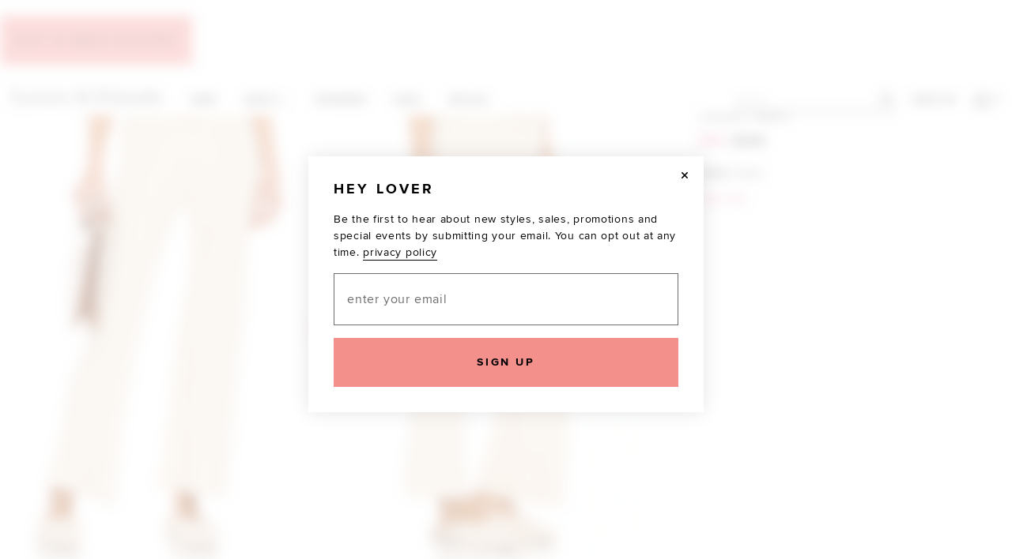

--- FILE ---
content_type: text/html;charset=UTF-8
request_url: https://www.loversandfriends.us/product/incapant/LOVF-WP484?page=1&lc=100
body_size: 26550
content:







<!doctype html>
<html lang="en">
<head>
    <title>Inca Pant | Lovers + Friends</title>

    
<link rel="icon" type="image/png" href="https://is4.revolveassets.com/images/favicon/lf_favicon.png"><!-- Major Browsers -->

<meta charset="utf-8">
<meta http-equiv="x-ua-compatible" content="ie=edge">
<meta name="viewport" content="width=device-width, initial-scale=1, maximum-scale=2">

<!-- Styles -->
<link rel="stylesheet" href="https://is4.revolveassets.com/lf_3f37d52817ce51465b87f4a2bdad94bdd7c48e65/lf_src/dist/chrome.css">
<script src="https://is4.revolveassets.com/lf_3f37d52817ce51465b87f4a2bdad94bdd7c48e65/js/jquery-3.6.0.min.js"></script>
<script src="https://is4.revolveassets.com/lf_3f37d52817ce51465b87f4a2bdad94bdd7c48e65/lf_src/dist/chrome.js"></script>
<script>
  (function (w) {
    w.rcProps = {
      scripts: {
        hammerJS: 'https://is4.revolveassets.com/javascript/hammer-2.0.8.min.js'
      }
    };
  }(window));
</script>

    <script src="https://is4.revolveassets.com/r/js/vendor/jquery.lazy.min.js"></script>
    <script type="application/ld+json">	{"@context":"http://schema.org/","@type":"Product","url":"https://www.revolve.comhttps://www.fwrd.com/product/loversandfriendsincapantinivory/LOVF-WP484", "name":"Lovers and Friends Inca Pant in Ivory",  "sku":"LOVF-WP484", "brand":{ "@type":"Brand", "name":"Lovers and Friends"        },"description":"pant", "image":"https://www.revolvecn888.com/images/p4/n/d/LOVF-WP484_V1.jpg","offers":{ "@type":"Offer", "availability":"http://schema.org/InStock","price":56,"priceCurrency":"USD","priceValidUntil":"2026-01-25T21:00:00+00:00","hasMerchantReturnPolicy":{"@type": "MerchantReturnPolicy", "applicableCountry":"US","returnPolicyCategory": "MerchantReturnFiniteReturnWindow","merchantReturnDays": "60","returnMethod": "ReturnAtKiosk","returnFees": "FreeReturn"},"shippingDetails":{"@type": "OfferShippingDetails","shippingRate":{"@type": "MonetaryAmount","value": "0","currency": "USD"},"deliveryTime":{"@type": "ShippingDeliveryTime","handlingTime":{"@type": "QuantitativeValue","minValue": "0","maxValue": "2","unitCode": "DAY"},"transitTime":{"@type": "QuantitativeValue","minValue": "0","maxValue": "2","unitCode": "DAY"}},"shippingDestination":{"@type": "DefinedRegion","addressCountry": "US"}},  "url":"https://www.revolve.comhttps://www.fwrd.com/product/loversandfriendsincapantinivory/LOVF-WP484"}, "aggregateRating":{"@type":"AggregateRating","ratingValue":4.47,"reviewCount":19,"bestRating":5,"worstRating":0},"review":[{ "@type":"Review","author":{ "@type":"Person","name":"ANONYMOUS"}, "datePublished":"2024-09-04 18:47:50.0","description":"These are not white/cream at all. They are a yellowy color. ", "reviewRating":{ "@type":"Rating","ratingValue":1, "bestRating":5,  "worstRating":0 }},{ "@type":"Review","author":{ "@type":"Person","name":"Elizabeth"}, "datePublished":"2024-08-19 17:18:57.0","description":"So comfy! Thick, soft, and holds their shape. They do run a little large, 27 in waist, athletic build, and had to exchange a med for a small which fit just perfect. I'm 5'2\" and they're not too long. Got with the matching top and so excited to wear this fall!", "reviewRating":{ "@type":"Rating","ratingValue":5, "bestRating":5,  "worstRating":0 }},{ "@type":"Review","author":{ "@type":"Person","name":"ANONYMOUS"}, "datePublished":"2023-06-13 20:02:45.0","description":"These are so soft and comfortable, but they are definitely way darker in person than they appear in the pictures on the website! I was expecting a light almost-white color, but these are definitely more of a brown-cream color", "reviewRating":{ "@type":"Rating","ratingValue":4, "bestRating":5,  "worstRating":0 }},{ "@type":"Review","author":{ "@type":"Person","name":"ANONYMOUS"}, "datePublished":"2023-04-26 23:23:54.0","description":"", "reviewRating":{ "@type":"Rating","ratingValue":5, "bestRating":5,  "worstRating":0 }},{ "@type":"Review","author":{ "@type":"Person","name":"ANONYMOUS"}, "datePublished":"2023-04-02 17:30:36.0","description":"Soft high quality material and so cute on! ", "reviewRating":{ "@type":"Rating","ratingValue":5, "bestRating":5,  "worstRating":0 }}]}</script>

<script>(window.BOOMR_mq=window.BOOMR_mq||[]).push(["addVar",{"rua.upush":"false","rua.cpush":"false","rua.upre":"false","rua.cpre":"false","rua.uprl":"false","rua.cprl":"false","rua.cprf":"false","rua.trans":"","rua.cook":"false","rua.ims":"false","rua.ufprl":"false","rua.cfprl":"false","rua.isuxp":"false","rua.texp":"norulematch","rua.ceh":"false","rua.ueh":"false","rua.ieh.st":"0"}]);</script>
                              <script>!function(e){var n="https://s.go-mpulse.net/boomerang/";if("False"=="True")e.BOOMR_config=e.BOOMR_config||{},e.BOOMR_config.PageParams=e.BOOMR_config.PageParams||{},e.BOOMR_config.PageParams.pci=!0,n="https://s2.go-mpulse.net/boomerang/";if(window.BOOMR_API_key="3N57A-PVGWY-QKQJG-NU36Z-S3KW4",function(){function e(){if(!o){var e=document.createElement("script");e.id="boomr-scr-as",e.src=window.BOOMR.url,e.async=!0,i.parentNode.appendChild(e),o=!0}}function t(e){o=!0;var n,t,a,r,d=document,O=window;if(window.BOOMR.snippetMethod=e?"if":"i",t=function(e,n){var t=d.createElement("script");t.id=n||"boomr-if-as",t.src=window.BOOMR.url,BOOMR_lstart=(new Date).getTime(),e=e||d.body,e.appendChild(t)},!window.addEventListener&&window.attachEvent&&navigator.userAgent.match(/MSIE [67]\./))return window.BOOMR.snippetMethod="s",void t(i.parentNode,"boomr-async");a=document.createElement("IFRAME"),a.src="about:blank",a.title="",a.role="presentation",a.loading="eager",r=(a.frameElement||a).style,r.width=0,r.height=0,r.border=0,r.display="none",i.parentNode.appendChild(a);try{O=a.contentWindow,d=O.document.open()}catch(_){n=document.domain,a.src="javascript:var d=document.open();d.domain='"+n+"';void(0);",O=a.contentWindow,d=O.document.open()}if(n)d._boomrl=function(){this.domain=n,t()},d.write("<bo"+"dy onload='document._boomrl();'>");else if(O._boomrl=function(){t()},O.addEventListener)O.addEventListener("load",O._boomrl,!1);else if(O.attachEvent)O.attachEvent("onload",O._boomrl);d.close()}function a(e){window.BOOMR_onload=e&&e.timeStamp||(new Date).getTime()}if(!window.BOOMR||!window.BOOMR.version&&!window.BOOMR.snippetExecuted){window.BOOMR=window.BOOMR||{},window.BOOMR.snippetStart=(new Date).getTime(),window.BOOMR.snippetExecuted=!0,window.BOOMR.snippetVersion=12,window.BOOMR.url=n+"3N57A-PVGWY-QKQJG-NU36Z-S3KW4";var i=document.currentScript||document.getElementsByTagName("script")[0],o=!1,r=document.createElement("link");if(r.relList&&"function"==typeof r.relList.supports&&r.relList.supports("preload")&&"as"in r)window.BOOMR.snippetMethod="p",r.href=window.BOOMR.url,r.rel="preload",r.as="script",r.addEventListener("load",e),r.addEventListener("error",function(){t(!0)}),setTimeout(function(){if(!o)t(!0)},3e3),BOOMR_lstart=(new Date).getTime(),i.parentNode.appendChild(r);else t(!1);if(window.addEventListener)window.addEventListener("load",a,!1);else if(window.attachEvent)window.attachEvent("onload",a)}}(),"".length>0)if(e&&"performance"in e&&e.performance&&"function"==typeof e.performance.setResourceTimingBufferSize)e.performance.setResourceTimingBufferSize();!function(){if(BOOMR=e.BOOMR||{},BOOMR.plugins=BOOMR.plugins||{},!BOOMR.plugins.AK){var n=""=="true"?1:0,t="",a="aokqosyxibzcg2lwpita-f-f912a9a69-clientnsv4-s.akamaihd.net",i="false"=="true"?2:1,o={"ak.v":"39","ak.cp":"1674531","ak.ai":parseInt("1081072",10),"ak.ol":"0","ak.cr":8,"ak.ipv":4,"ak.proto":"h2","ak.rid":"1059e4b5","ak.r":42221,"ak.a2":n,"ak.m":"a","ak.n":"essl","ak.bpcip":"3.149.7.0","ak.cport":55468,"ak.gh":"23.64.113.31","ak.quicv":"","ak.tlsv":"tls1.3","ak.0rtt":"","ak.0rtt.ed":"","ak.csrc":"-","ak.acc":"","ak.t":"1769372198","ak.ak":"hOBiQwZUYzCg5VSAfCLimQ==Q1Dn4BZj+ZHVjxwbLku/QBdOAr8COk6xkJ3KUjhyBIvVB9PBFThcBIuNmZMIuh/g5Egwt1a1B5xO/Gm7U3MYipBXC+NCtx7qerTcHLz2M8arfV/9qoZrg5z406UNAjKWwANII1n+oLoj5tUs8TVoFvmbLayKgIMauc0I/sZIs4WlMVCNxa+wrcV6ajy+4+KkSUwmMMb96Q9SMGafSLaMmNbzi13OKpygOA/EH1gZa3skK+7vAkOlxDOXmE/AyETiPWDQWc1dyct7gR+zbBbx2sOukyTteExC6CDWVhBXodOswYXksR359387QxdEhwv+uj2jBVzt4nx5SwgYtgOZD55RT6QlQPZD10Q4xwFLzl66mKAsATcWsoFzLxBYcchZATtHIXsKqVh9NANr6CZFDoQO/gHQ7euEjZ3vNkczZpA=","ak.pv":"8","ak.dpoabenc":"","ak.tf":i};if(""!==t)o["ak.ruds"]=t;var r={i:!1,av:function(n){var t="http.initiator";if(n&&(!n[t]||"spa_hard"===n[t]))o["ak.feo"]=void 0!==e.aFeoApplied?1:0,BOOMR.addVar(o)},rv:function(){var e=["ak.bpcip","ak.cport","ak.cr","ak.csrc","ak.gh","ak.ipv","ak.m","ak.n","ak.ol","ak.proto","ak.quicv","ak.tlsv","ak.0rtt","ak.0rtt.ed","ak.r","ak.acc","ak.t","ak.tf"];BOOMR.removeVar(e)}};BOOMR.plugins.AK={akVars:o,akDNSPreFetchDomain:a,init:function(){if(!r.i){var e=BOOMR.subscribe;e("before_beacon",r.av,null,null),e("onbeacon",r.rv,null,null),r.i=!0}return this},is_complete:function(){return!0}}}}()}(window);</script></head>
<body>
<input type="hidden" id="prodCode" value="LOVF-WP484">
<input type="hidden" id="isMens" value="false">
<input type="hidden" id="csrfHash" value="Qs7iWZd5Pmu0v2yJ8NSAjf8NUBZvpU75">
<input type="hidden" id="dept" value="Womens">
<input type="hidden" id="isAllPreorder" value="false">
<div class="page-constrain"> <!-- needed for nav-side -->
    <div id="nav-side-page-wrapper" class="u-relative"> <!-- needed for nav-side -->
        <div class="modal-blur">
            <header id="site-header" class="site-header__wrapper">

    
  <a href="javascript:void(0);" class="u-font-primary btn skip-link js-focus-to-search">Skip to search</a>
  <a href="#page-content" class="u-font-primary btn skip-link js-focus-to">Skip to main content</a>

  <div class="site-search-tray__wrapper" role="dialog" aria-modal="false">

    <div class="site-search-tray__overlay"></div>

    <form id="mobileSearchForm">
        <div class="floating-label floating-label--hidden-label u-hide u-margin-b--none" data-iconify-invalid="Invalid"
             data-iconify-clear="Clear" data-iconify-submit="Submit" id="mobileSearch">
            <button class="form-search__icon u-color--black" id="mobileSearchClose" type="button">
			              <span class="icon icon--sm icon--arrow-left--lg">
			                <svg aria-hidden="true" focusable="false">
			                  <use xmlns:xlink="http://www.w3.org/1999/xlink" xlink:href="#icon-arrow-left--lg"></use>
			                </svg>
			              </span>
                          <span class="u-screen-reader">Close Search</span>
            </button>
            <span id="form-search__input">
			              <label for="mobileSearchInput" class="floating-label__label floating-label__label--hidden">Search</label>
			              <input type="text" class="floating-label__input" id="mobileSearchInput"
                                 name="floating-label-input-icons" placeholder="I'm looking for..." value="">
			            </span>
        </div>
    </form>
  </div>
  <nav class="site-header" role="navigation">
        <div class="container">

            <div id="js-menu-link" class="site-header__nav-link">
                <button id="js-nav-side-mobile" tabindex="0" aria-label="Menu"
                        class="js-hamburger u-margin-t--xs u-float--left btn--clean u-color--black"
                        data-switch-class="nav__sidebar--open"
                        data-switch-target="html" aria-haspopup="dialog">
                                <span class="icon icon--menu site-header__menu-icon">
                                <svg aria-hidden="true" focusable="false">
                                    <use xmlns:xlink="http://www.w3.org/1999/xlink" xlink:href="#icon-menu"></use>
                                </svg>
                            <span class="u-screen-reader">Lovers and Friends</span>
                                </span>
                </button>
            </div><!-- #js-menu-link -->

            <a rel="external" href="/?navsrc=main" class="site-header__logo" id="l+f-logo" aria-label="Lovers and Friends Home">
                <span class="icon icon--lf-logo site-header__logo--extended">
    <svg viewBox="0 0 255.15 26" aria-hidden="true" focusable="false" role="presentation">
        <g data-name="Layer 2">
            <g data-name="Layer 1">
                <path d="M181.35.78c-1-.04-1.77.66-1.81 1.66-.04 1.03.62 1.79 1.62 1.86 1 .08 1.87-.72 1.89-1.72.02-.98-.72-1.76-1.69-1.8Zm1.07 24.06v-14.3c-1.89-.33-4.47-.2-5.12.39h2.82v14.09h-2.66l.03.23h7.55c0-.09.01-.18.02-.27-.84-.05-1.68-.09-2.63-.15Zm-9.41-14.97c-1.83-.35-3.39.35-4.5 2.07-.28.42-.5.88-.76 1.32-.07-.02-.13-.03-.2-.04v-2.78c-1.73-.03-3.34-.09-4.94.03 0 .16 0 .32.01.48h2.6V25h-2.6c0 .08 0 .16.01.24h8.84c0-.09 0-.18.01-.27h-3.77c0-3.35-.16-6.5.08-9.62.1-1.28.93-2.57 1.68-3.68.4-.59 1.3-.99 2.04-1.14 1.42-.27 1.95.46 1.56 1.86-.14.5-.37 1.06-.29 1.54.09.47.48 1.16.83 1.22.46.08 1.22-.22 1.49-.6 1.11-1.64-.12-4.3-2.08-4.68Zm-92.65-.04c-1.32-.18-2.48.15-3.37 1.13-.62.68-1.11 1.49-1.77 2.4v-2.82c-1.83-.33-4.47-.21-5.13.38h2.79v13.93c-.93.04-1.78.08-2.63.12.01.09.02.17.04.26h8.84v-.3H75.4c0-3.39-.15-6.6.08-9.79.08-1.2.87-2.46 1.64-3.47.48-.63 1.5-1.02 2.34-1.16 1.13-.19 1.6.51 1.33 1.66-.12.55-.31 1.09-.39 1.64-.09.71.16 1.27.93 1.42.73.15 1.24-.2 1.54-.85.9-1.94-.41-4.27-2.51-4.57Zm172.53 7.64c-.85-.42-1.76-.71-2.67-1.01-1.21-.4-2.45-.67-3.63-1.14-1.29-.52-1.83-1.36-1.72-2.39.14-1.28.92-2.02 2.09-2.4 3.01-.99 5.79.77 6.44 4.04.07.33.16.66.24.99.1-.02.2-.03.29-.05v-5.43c-.61.37-1.14.7-1.67 1.03.02-.11.03-.23.04-.34-1.13-.33-2.24-.82-3.39-.94-2.53-.28-4.51 1.05-4.99 3.13-.54 2.36.53 4.15 3.13 5.13.76.28 1.56.45 2.33.7 1.03.34 2.12.59 3.07 1.1 1.93 1.03 2.01 3.58.08 4.61-1 .53-2.3.81-3.43.75-2.68-.15-4.29-1.88-4.8-4.68-.05-.32-.18-.62-.28-.93-.08.03-.17.05-.25.08v5.82c.63-.47 1.13-.84 1.64-1.23 2.19 1.96 4.65 1.87 7.14.87 1.67-.67 2.46-2.05 2.55-3.83.08-1.76-.67-3.09-2.25-3.87Zm-157.4.07c-.88-.49-1.89-.77-2.86-1.09-1.13-.38-2.32-.64-3.43-1.07-1.36-.53-1.93-1.37-1.86-2.42.09-1.18.93-2.09 2.28-2.48 3.01-.86 5.66.9 6.28 4.16.06.3.14.61.21.92.1-.01.2-.03.29-.04v-5.45c-.56.35-1.06.67-1.61 1.02-1.69-1.22-3.07-1.54-5.04-1.19-1.81.32-3.13 1.62-3.38 3.33-.29 2.02.42 3.51 2.18 4.4.62.31 1.3.54 1.98.75 1.24.4 2.52.69 3.74 1.15 1.56.57 2.17 1.47 2.11 2.81-.06 1.26-.88 2.19-2.35 2.67-3.5 1.15-6.55-.73-7.22-4.42-.06-.33-.17-.64-.26-.96-.09.02-.18.04-.27.07v5.81c.63-.45 1.16-.83 1.67-1.2 2.11 1.73 5.18 2 7.47.7 2.94-1.67 3-5.81.07-7.47Zm-50.04-6.6c.66 0 1.13-.01 1.6 0 .73.03 2.06 1.77 1.8 2.45a1084.1 1084.1 0 0 1-3.97 9.8l-4.93-12.31h2.82c-.91-.64-6.5-.62-7.19-.05.22.04.38.13.52.1 1.05-.21 1.45.36 1.81 1.25 1.78 4.38 3.62 8.73 5.46 13.09.12.28.42.49.63.74.22-.24.51-.45.63-.73 1.48-3.47 2.97-6.94 4.39-10.44.52-1.28 1.14-2.44 2.24-3.26.54-.4 1.19-.62 1.8-.93-.93-.43-6.86-.35-7.59.28Zm21.17 10.79c-.46 2.21-2.05 3.49-4.48 3.6-2.35.11-4.05-1-4.57-3.25-.36-1.59-.43-3.25-.65-4.99h10.87c-.14-1.09-.19-2.04-.41-2.95-.64-2.7-2.26-4.07-5.04-4.33-3.21-.3-5.96 1.47-7.28 4.69-2.13 5.17.42 10.29 5.59 11.21 3.91.69 6.68-1.49 6.62-5.23 0-.16-.11-.33-.17-.49-.29.59-.36 1.17-.48 1.73Zm-8.99-8.32c.68-2.36 2.27-3.38 4.7-3.09 1.26.14 2.14.8 2.39 2.05.21 1.1.26 2.24.27 3.35 0 .27-.4.79-.62.79-2.39.05-4.78.03-7.33.03.21-1.15.31-2.17.59-3.13Zm142.1 8.29c-.37 1.88-1.59 3.14-3.4 3.47-1.91.35-3.77.22-4.94-1.54-1.31-1.97-1.21-4.25-1.17-6.55h10.83c-.35-1.52-.54-2.91-1-4.21-.59-1.65-1.92-2.58-3.62-2.95-3.01-.66-5.96.6-7.57 3.24-1.32 2.18-1.72 4.55-1.16 7.03.92 4.09 5.51 6.64 9.51 5.31 2.21-.74 3.82-3.72 2.84-5.67-.12.73-.2 1.3-.31 1.87Zm-8.72-9.02c.79-2.11 3.49-3.12 5.46-2.04.58.32 1.16 1.02 1.32 1.66.28 1.11.29 2.3.29 3.45 0 .27-.48.76-.74.77-2.26.05-4.52.02-6.77.01-.09 0-.18-.09-.44-.21.28-1.2.46-2.46.89-3.63ZM34.35 16.05c-.95-4.66-5.37-7.4-9.61-5.89-3.21 1.15-4.67 3.69-5.13 6.92-.63 4.38 2.53 8.41 6.81 8.7 4.55.31 8.17-3.07 8.21-7.63-.09-.7-.15-1.41-.28-2.1Zm-2.98 6.13c-.49 2.12-1.9 3.1-4.19 3.15-2.21.04-3.7-.9-4.29-2.9-.89-3.01-.88-6.08-.11-9.11.51-2.02 1.9-2.99 3.96-3.03 2.45-.05 3.88.76 4.48 2.88.43 1.54.55 3.18.79 4.6-.22 1.62-.3 3.03-.62 4.4Zm187.02 2.66c0-1.09.01-2.08 0-3.07-.03-2.76.08-5.52-.14-8.27-.2-2.57-2.17-3.97-4.74-3.71-1.92.2-3.39 1.13-4.46 2.71-.18.27-.36.54-.54.8-.08-.02-.15-.04-.22-.06v-2.69h-4.91v.3H206V25h-2.62c0 .08.02.15.02.23h7.54c0-.09.01-.18.02-.27l-2.49-.12c0-3.24-.14-6.39.05-9.52.11-1.91 1.17-3.53 2.99-4.35 2.39-1.06 4.62-.88 4.58 2.69v10.19c0 .33-.03.67-.05.99-.97.05-1.8.09-2.63.13 0 .09.01.17.02.27h7.52c0-.09.01-.18.01-.28-.84-.04-1.67-.09-2.57-.13Zm-201.2-4.81c-.04.3-.05.61-.14.9-.11.35-.2.76-.44 1.02-.81.88-1.68 1.72-2.55 2.55-.18.18-.46.38-.7.39-2.61.03-5.22.02-7.89.02V1.06H8C8 .98 7.99.9 7.98.83H.02c0 .09-.02.18-.02.28l2.63.12v23.62c-.92.04-1.77.09-2.63.12 0 .1.01.2.02.3h17.47v-5.21c-.1-.01-.2-.03-.3-.04Zm126.87-18.9h2.72v23.72c-.92.04-1.77.09-2.63.12l.03.24h8.63v-.29h-3.19V12.88h4.51c.35 0 .86-.11 1.03.07.98 1.06 2.66 1.62 2.61 3.46 0 .18.14.37.21.55.07-.02.12-.04.19-.05V8.4l-.28-.03c-.04.25-.11.5-.12.75-.05.81-1.89 3.23-2.66 3.26-1.82.08-3.65.03-5.49.03V1.17h7.66c.14 0 .33.02.39.11 1.15 1.47 3.25 2.22 3.36 4.47 0 .01.12.02.26.04V.8c-2.86-.36-16.6-.16-17.21.33Zm93.67 23.72v-24h-4.91v.26h2.53v12.01c-.41-.66-.7-1.28-1.12-1.77-1.79-2.1-5.28-2.11-7.63-.05-2.81 2.45-3.82 6.92-2.34 10.38 1.13 2.66 3.45 4.17 6.33 4.11 2.4-.05 3.9-1.34 4.88-3.51v2.97h4.86l.02-.28c-.84-.04-1.67-.09-2.62-.14Zm-2.27-6.25c-.14 1.51-.55 3.06-1.15 4.45-.71 1.67-2.43 2.45-4.07 2.25-1.94-.24-3.04-1.15-3.48-3.15-.32-1.43-.41-2.92-.63-4.57.24-1.42.41-3 .79-4.53.4-1.57 1.48-2.56 3.14-2.73 1.77-.17 3.3.31 4.27 1.93 1.18 1.96 1.34 4.17 1.13 6.35Zm-103.57 6.32c-.86.12-1.35-.24-1.77-.97-.64-1.09-1.38-2.14-2.14-3.15-.39-.52-.4-.91-.15-1.51.64-1.53 1.24-3.08 1.67-4.67.49-1.84 1.23-3.35 3.25-3.88-.75-.49-6.88-.46-7.68.21.68 0 1.15-.01 1.61 0 .8.02 2.49 1.82 2.37 2.61-.31 2.05-.93 4.01-2.05 5.88-.2-.23-.34-.37-.47-.54-2.64-3.33-5.59-6.36-8.92-9.03-.98-.79-1.7-2.08-2.17-3.28-.77-1.95-.11-3.95 1.32-5.09 1.41-1.12 4.22-1.4 5.72-.38.65.43 1.24 1.22 1.45 1.96.75 2.62-.45 4.17-3.35 4.66.47.35.98.73 1.53.79 1.47.16 2.77-.85 3.15-2.3.87-3.3-1.13-5.92-4.77-6.2-2.77-.22-5.5 1.32-6.6 3.73-1.12 2.45-.57 5.15 1.48 7.19.27.27.61.47.99.75-1.28.74-2.34 1.25-3.28 1.92-3.41 2.43-3.62 7.22-.46 9.99 3.4 2.99 8.65 2.93 12.12-.17.44-.39.77-.91 1.25-1.5.73 1.11 1.28 1.96 1.85 2.8.15.22.35.58.54.59 1.44.05 2.89.03 4.34.03 0-.11.01-.23.02-.35-.28-.03-.57-.12-.84-.08Zm-14.7.25c-1.83-.31-3.06-1.32-3.64-3.12-1.09-3.38-.24-7.05 2.08-9.06.68-.6 1.25-.87 2.04-.08 1.29 1.31 2.74 2.45 3.99 3.78 1.4 1.48 2.66 3.1 4.06 4.75-2.36 2.69-4.95 4.32-8.53 3.71Z" fill="#fff"/><path d="M131.88 24.92c-.86.12-1.35-.24-1.77-.97-.64-1.09-1.38-2.14-2.14-3.15-.39-.52-.4-.91-.15-1.51.64-1.53 1.24-3.08 1.67-4.67.49-1.84 1.23-3.35 3.25-3.88-.75-.49-6.88-.46-7.68.21.68 0 1.15-.01 1.61 0 .8.02 2.49 1.82 2.37 2.61-.31 2.05-.93 4.01-2.05 5.88-.2-.23-.34-.37-.47-.54-2.64-3.33-5.59-6.36-8.92-9.03-.98-.79-1.7-2.08-2.17-3.28-.77-1.95-.11-3.95 1.32-5.09 1.41-1.12 4.22-1.4 5.72-.38.65.43 1.24 1.22 1.45 1.96.75 2.62-.45 4.17-3.35 4.66.47.35.98.73 1.53.79 1.47.16 2.77-.85 3.15-2.3.87-3.3-1.13-5.92-4.77-6.2-2.77-.22-5.5 1.32-6.6 3.73-1.12 2.45-.57 5.15 1.48 7.19.27.27.61.47.99.75-1.28.74-2.34 1.25-3.28 1.92-3.41 2.43-3.62 7.22-.46 9.99 3.4 2.99 8.65 2.93 12.12-.17.44-.39.77-.91 1.25-1.5.73 1.11 1.28 1.96 1.85 2.8.15.22.35.58.54.59 1.44.05 2.89.03 4.34.03 0-.11.01-.23.02-.35-.28-.03-.57-.12-.84-.08Zm-14.7.25c-1.83-.31-3.06-1.32-3.64-3.12-1.09-3.38-.24-7.05 2.08-9.06.68-.6 1.25-.87 2.04-.08 1.29 1.31 2.74 2.45 3.99 3.78 1.4 1.48 2.66 3.1 4.06 4.75-2.36 2.69-4.95 4.32-8.53 3.71ZM237.72 24.85v-24h-4.91v.26h2.53v12.01c-.41-.66-.7-1.28-1.12-1.77-1.79-2.1-5.28-2.11-7.63-.05-2.81 2.45-3.82 6.92-2.34 10.38 1.13 2.66 3.45 4.17 6.33 4.11 2.4-.05 3.9-1.34 4.88-3.51v2.97h4.86l.02-.28c-.84-.04-1.67-.09-2.62-.14Zm-2.27-6.25c-.14 1.51-.55 3.06-1.15 4.45-.71 1.67-2.43 2.45-4.07 2.25-1.94-.24-3.04-1.15-3.48-3.15-.32-1.43-.41-2.92-.63-4.57.24-1.42.41-3 .79-4.53.4-1.57 1.48-2.56 3.14-2.73 1.77-.17 3.3.31 4.27 1.93 1.18 1.96 1.34 4.17 1.13 6.35ZM146.78 1.13h-2.72c.61-.49 14.35-.69 17.22-.33v5c-.14-.02-.26-.03-.26-.05-.11-2.25-2.21-3-3.36-4.47-.07-.09-.26-.1-.39-.1h-7.67v11.23c1.84 0 3.67.05 5.49-.02.77-.03 2.61-2.45 2.66-3.26.01-.25.08-.5.12-.75l.28.02v8.51l-.19.06c-.07-.18-.21-.37-.21-.55.05-1.85-1.62-2.41-2.61-3.46-.17-.18-.68-.07-1.03-.07h-4.5v12.05h3.18v.29h-8.63l-.02-.24 2.63-.13V1.13ZM17.49 20.07v5.21H.02l-.02-.3 2.63-.13V1.22L0 1.1.02.83h7.97l.02.23H5.48V24.9c2.68 0 5.28.01 7.89-.02.24 0 .52-.2.7-.38.87-.83 1.73-1.67 2.54-2.55.24-.26.33-.66.44-1.01.09-.29.1-.6.14-.9l.3.04ZM206 10.87h-2.62v-.3h4.91v2.69l.22.06c.18-.27.36-.54.54-.8 1.07-1.59 2.54-2.52 4.46-2.71 2.57-.26 4.54 1.14 4.74 3.71.21 2.74.11 5.51.14 8.27.01.99 0 1.98 0 3.07l2.57.13v.27h-7.53l-.02-.26 2.63-.13c.02-.32.05-.66.05-.99V13.69c.05-3.57-2.19-3.75-4.58-2.69-1.82.81-2.88 2.44-2.99 4.35-.19 3.13-.05 6.28-.05 9.51l2.49.12v.28h-7.56l-.03-.23h2.62V10.87ZM34.35 16.06c-.95-4.66-5.37-7.4-9.61-5.89-3.21 1.15-4.67 3.69-5.13 6.92-.63 4.38 2.53 8.41 6.81 8.7 4.55.31 8.17-3.07 8.21-7.63-.09-.7-.15-1.41-.28-2.1Zm-2.98 6.13c-.49 2.12-1.9 3.1-4.19 3.15-2.21.04-3.7-.9-4.29-2.9-.89-3.01-.88-6.08-.11-9.11.51-2.02 1.9-2.99 3.96-3.03 2.45-.05 3.88.76 4.48 2.88.43 1.54.55 3.18.79 4.6-.22 1.62-.3 3.03-.62 4.4ZM199.73 21.7c-.37 1.88-1.59 3.14-3.4 3.47-1.91.35-3.77.22-4.94-1.54-1.31-1.97-1.21-4.25-1.17-6.55h10.83c-.35-1.52-.54-2.91-1-4.21-.59-1.65-1.92-2.58-3.62-2.95-3.01-.66-5.96.6-7.57 3.24-1.32 2.18-1.72 4.55-1.16 7.03.92 4.09 5.51 6.64 9.51 5.31 2.21-.74 3.82-3.72 2.84-5.67-.12.73-.2 1.3-.31 1.87Zm-8.72-9.02c.79-2.11 3.49-3.12 5.46-2.04.58.32 1.16 1.02 1.32 1.66.28 1.11.29 2.3.29 3.45 0 .27-.48.76-.74.77-2.26.05-4.52.02-6.77.01-.09 0-.18-.09-.44-.21.28-1.2.46-2.46.89-3.63ZM66.62 21.72c-.46 2.21-2.05 3.49-4.48 3.6-2.35.11-4.05-1-4.57-3.25-.36-1.59-.43-3.25-.65-4.99h10.87c-.14-1.09-.19-2.04-.41-2.95-.64-2.7-2.26-4.07-5.04-4.33-3.21-.3-5.96 1.47-7.28 4.69-2.13 5.17.42 10.29 5.59 11.21 3.91.69 6.68-1.49 6.62-5.23 0-.16-.11-.33-.17-.49-.29.59-.36 1.17-.48 1.73Zm-8.99-8.32c.68-2.36 2.27-3.38 4.7-3.09 1.26.14 2.14.8 2.39 2.05.21 1.1.26 2.24.27 3.35 0 .27-.4.79-.62.79-2.39.05-4.78.03-7.33.03.21-1.15.31-2.17.59-3.13ZM39.95 10.88l4.93 12.31c1.38-3.4 2.69-6.59 3.97-9.8.27-.67-1.06-2.42-1.8-2.45-.47-.02-.94 0-1.6 0 .73-.63 6.66-.71 7.59-.28-.6.3-1.26.53-1.8.92-1.11.82-1.73 1.98-2.24 3.26-1.41 3.5-2.9 6.97-4.39 10.44-.12.28-.41.48-.63.72-.21-.24-.51-.45-.63-.74-1.84-4.36-3.67-8.71-5.45-13.09-.36-.89-.76-1.46-1.81-1.24-.14.03-.3-.05-.52-.1.69-.57 6.28-.59 7.19.05h-2.82ZM94.8 11.09l1.61-1.01v5.45l-.29.04c-.07-.31-.15-.61-.21-.92-.62-3.26-3.27-5.02-6.28-4.16-1.35.39-2.19 1.3-2.28 2.48-.08 1.04.5 1.88 1.85 2.41 1.11.44 2.3.69 3.43 1.07.97.32 1.98.6 2.85 1.09 2.93 1.65 2.87 5.8-.06 7.47-2.3 1.3-5.37 1.03-7.48-.7l-1.66 1.2V19.7l.27-.06c.09.32.2.64.26.96.67 3.69 3.73 5.56 7.22 4.42 1.47-.48 2.29-1.41 2.35-2.67.06-1.34-.55-2.24-2.11-2.81-1.22-.45-2.5-.75-3.74-1.14-.67-.21-1.35-.44-1.97-.75-1.76-.9-2.47-2.38-2.18-4.4.25-1.71 1.56-3.01 3.38-3.33 1.97-.35 3.35-.03 5.04 1.19ZM245.45 24.29c-.51.38-1.02.76-1.64 1.23V19.7l.25-.07c.09.31.22.61.28.93.51 2.81 2.12 4.53 4.8 4.68 1.13.06 2.43-.22 3.43-.75 1.93-1.03 1.85-3.58-.08-4.61-.95-.51-2.04-.76-3.08-1.1-.77-.25-1.57-.42-2.33-.7-2.6-.97-3.67-2.77-3.13-5.13.48-2.08 2.46-3.41 4.99-3.13 1.15.13 2.26.62 3.38.94l-.04.34 1.67-1.03v5.43l-.29.05c-.08-.33-.17-.66-.24-.99-.65-3.27-3.44-5.02-6.45-4.04-1.17.38-1.95 1.13-2.09 2.4-.11 1.03.42 1.87 1.72 2.39 1.18.47 2.43.74 3.63 1.14.9.3 1.81.59 2.66 1.01 1.58.78 2.33 2.11 2.25 3.87-.08 1.78-.89 3.16-2.55 3.83-2.5 1-4.95 1.1-7.15-.87ZM75.23 10.55v2.82c.67-.91 1.15-1.72 1.77-2.4.89-.98 2.05-1.31 3.37-1.13 2.11.29 3.41 2.63 2.51 4.56-.3.65-.81.99-1.53.85-.77-.15-1.03-.72-.94-1.43.07-.55.27-1.09.39-1.64.26-1.15-.2-1.84-1.33-1.66-.84.14-1.86.53-2.35 1.16-.77 1-1.56 2.26-1.64 3.47-.22 3.19-.08 6.41-.08 9.79h3.73v.3h-8.84l-.04-.26 2.63-.12V10.93h-2.79c.66-.59 3.3-.72 5.13-.38ZM167.71 24.97h3.77v.27h-8.85v-.25h2.59V10.94h-2.6v-.48c1.59-.11 3.2-.05 4.94-.02v2.78l.2.04c.25-.44.48-.9.76-1.32 1.11-1.72 2.67-2.42 4.5-2.07 1.96.38 3.2 3.04 2.08 4.68-.26.39-1.03.69-1.48.6-.35-.06-.74-.76-.83-1.23-.09-.48.15-1.03.29-1.53.39-1.41-.14-2.14-1.57-1.86-.74.14-1.64.55-2.04 1.14-.75 1.11-1.59 2.41-1.68 3.68-.24 3.12-.08 6.27-.08 9.62ZM180.13 25.02V10.93h-2.83c.65-.59 3.23-.72 5.12-.39v14.3l2.63.14v.27h-7.56l-.02-.23h2.66ZM181.35.78c.98.04 1.71.82 1.69 1.8-.02 1-.89 1.8-1.89 1.72-1-.07-1.66-.84-1.62-1.86.04-1 .81-1.7 1.81-1.66Z"/>
            </g>
        </g>
    </svg>
</span>
            </a><!-- #l+f-logo -->

            <nav class="nav-primary">
                <ul class="nav-primary__list">
                    <li class="nav-primary__item">
                        <a href="/cat/new/view-all/new?navsrc=main" class="js-dropdown__trigger nav-primary__link link--pink">new</a>
                    </li>
                    <li class="js-dropdown dropdown dropdown--full nav-primary__item u-padding-r--xl"
                        data-dropdown-overlay="true">
                        <a href="/cat/shop/view-all/cat?navsrc=main"
                            role="button"
                            aria-haspopup="dialog"
                            class="js-dropdown__trigger js-nav-primary__link nav-primary__link link--pink">
                            shop
                            <span class="u-screen-reader">View more shop categories</span>
                            <span class="icon icon--arrow-down dropdown__icon js-dropdown__icon">
                                    <svg role="presentation" focusable="false" aria-hidden="true">
                                        <use xmlns:xlink="http://www.w3.org/1999/xlink"
                                            xlink:href="#icon-arrow-down"></use>
                                    </svg>
                                    </span>
                        </a>
                        <div class="js-dropdown__menu dropdown__menu" role="dialog">
                            <div class="container dropdown__menu--constrain-lg nav-primary__dropdown">
                                <div class="grid grid--collapse-all u-full-width u-clearfix">
                                    <div class="gc sm-3-of-12">
                                        <h2 class="h6">by category</h2>
                                        <ul class="ui-list">
                                                                                            <li class="ui-list__item"><a
                                                        href="/cat/shop/accessories/2fa629?navsrc=subshop">Accessories</a></li>
                                                                                            <li class="ui-list__item"><a
                                                        href="/cat/shop/activewear/fcda16?navsrc=subshop">Activewear</a></li>
                                                                                            <li class="ui-list__item"><a
                                                        href="/cat/shop/bags/2df9df?navsrc=subshop">Bags</a></li>
                                                                                            <li class="ui-list__item"><a
                                                        href="/cat/shop/beauty/114440?navsrc=subshop">Beauty</a></li>
                                                                                            <li class="ui-list__item"><a
                                                        href="/cat/shop/denim/2664ce?navsrc=subshop">Denim</a></li>
                                                                                            <li class="ui-list__item"><a
                                                        href="/cat/shop/jackets-coats/e4012a?navsrc=subshop">Jackets & Coats</a></li>
                                                                                            <li class="ui-list__item"><a
                                                        href="/cat/shop/jewelry/5d8a4a?navsrc=subshop">Jewelry</a></li>
                                                                                            <li class="ui-list__item"><a
                                                        href="/cat/shop/jumpsuits/8e3089?navsrc=subshop">Jumpsuits</a></li>
                                                                                    </ul>
                                    </div>
                                    <div class="gc sm-3-of-12">
                                        <div class="u-margin-t--xxl"></div>
                                        <ul class="ui-list">
                                                                                            <li class="ui-list__item"><a
                                                        href="/cat/shop/leather/b25593?navsrc=subshop">Leather</a></li>
                                                                                            <li class="ui-list__item"><a
                                                        href="/cat/shop/lingerie-sleepwear/94507f?navsrc=subshop">Lingerie & Sleepwear</a></li>
                                                                                            <li class="ui-list__item"><a
                                                        href="/cat/shop/loungewear/97c04e?navsrc=subshop">Loungewear</a></li>
                                                                                            <li class="ui-list__item"><a
                                                        href="/cat/shop/pants/44d522?navsrc=subshop">Pants</a></li>
                                                                                            <li class="ui-list__item"><a
                                                        href="/cat/shop/rompers/7b019d?navsrc=subshop">Rompers</a></li>
                                                                                            <li class="ui-list__item"><a
                                                        href="/cat/shop/shorts/9d2482?navsrc=subshop">Shorts</a></li>
                                                                                            <li class="ui-list__item"><a
                                                        href="/cat/shop/skirts/8b6a66?navsrc=subshop">Skirts</a></li>
                                                                                    </ul>
                                    </div>
                                    <div class="gc sm-3-of-12">
                                        <div class="u-margin-t--xxl"></div>
                                        <ul class="ui-list">
                                                                                            <li class="ui-list__item"><a
                                                        href="/cat/shop/sweaters-knits/a49835?navsrc=subshop">Sweaters & Knits</a></li>
                                                                                            <li class="ui-list__item"><a
                                                        href="/cat/shop/swimsuits-cover-ups/05adb8?navsrc=subshop">Swimsuits & Cover-Ups</a></li>
                                                                                            <li class="ui-list__item"><a
                                                        href="/cat/shop/swimwear/6bd2e6?navsrc=subshop">Swimwear</a></li>
                                                                                            <li class="ui-list__item"><a
                                                        href="/cat/shop/t-shirts/fe0ddd?navsrc=subshop">T-Shirts</a></li>
                                                                                            <li class="ui-list__item"><a
                                                        href="/cat/shop/tops/db773d?navsrc=subshop">Tops</a></li>
                                                                                    </ul>
                                    </div>
                                    <div class="gc sm-3-of-12 u-padding-l--none u-padding-t--xxl">
                                        <a href="/cat/shop/sweaters-knits/a49835?navsrc=subclothing_i1">
                                            <img alt="" src="https://is4.revolveassets.com/lf/assets/homepage/dropdown/091118-shop-dropdown-sweaters-knits.jpg">
                                            <p class="u-margin-t--md">Shop Sweaters & Knits</p>
                                        </a>
                                    </div>
                                </div><!-- .grid -->
                            </div><!-- .container -->
                        </div><!-- .dropdown__menu -->
                    </li>
                    <li class="nav-primary__item"><a href="/cat/shop/dresses/a8e981?navsrc=main"
                                                                    class="js-dropdown__trigger nav-primary__link link--pink">Dresses</a>
                    </li>
                    <li class="nav-primary__item"><a href="/cat/sale/view-all/sale?navsrc=main"
                                                                    class="js-dropdown__trigger nav-primary__link link--pink">sale</a>
                    </li>
                    <li class="nav-primary__item"><a href="/social/"
                                                                    class="js-dropdown__trigger nav-primary__link link--pink">social</a>
                    </li>
                </ul>
            </nav>

            <nav class="nav-secondary u-flex">
                <div class="nav-secondary__item site-search">
                    <div class="site-search__icon">
                    <div class="js-mobile-search-button-placeholder"></div>
                    <div class="js-search-dropdown">
                        <!-- desktop: for search -->
                        <form id="desktopSearchForm" class="site-search__form">
                        <div class="site-search__field field u-margin-b--none">
                            <label class="site-search__label u-hide--visible" for="desktopSearchInput">Search
                            Site</label>
                            <input id="desktopSearchInput"
                                    class="js-site-search__textbox site-search__textbox header__input-search u-bg-color--white"
                                    placeholder="Search">
                        </div>

                        <div class="js-desktop-search-button-placeholder">
                            <button type="submit" id="search-button" class="js-responsive site-search__submit u-color--black"
                                    data-below-mobile=".js-mobile-search-button-placeholder"
                                    data-above-tablet=".js-desktop-search-button-placeholder">
                            <span class="icon icon--search">
                            <svg viewBox="0 0 16 16"
                                aria-hidden="true">
                                <use xmlns:xlink="http://www.w3.org/1999/xlink"
                                    xlink:href="#icon-search"></use>
                            </svg>
                            </span>
                            <span class="u-screen-reader">Search</span>
                            </button><!-- #search-button -->
                        </div>
                        </form>
                    </div>
                    </div>
                </div>

                <!--  My Account - Hide/show logic needed for my account and sign in links -->
                <div class="js-myAccount js-dropdown dropdown dropdown--center nav-secondary__item nav-secondary--account
                                            u-hide
                                                "
                        id="account_signin">
                    <div class="u-padding-b--lg">
                        <a class="js-dropdown__trigger h6 nav-secondary__link link--pink" href="/account/accountSettings"
                            aria-haspopup="true" role="button" aria-expanded="false"
                            aria-controls="customer_account_menu">
                            My Account
                            <span class="u-screen-reader">View More account information</span>
                            <span class="icon icon--arrow-down dropdown__icon js-dropdown__icon">
                                    <svg role="presentation" focusable="false" aria-hidden="true">
                                    <use xmlns:xlink="http://www.w3.org/1999/xlink" xlink:href="#icon-arrow-down"></use>
                                    </svg>
                                </span>
                        </a>
                    </div>
                    <div id="customer_account_menu" class="js-dropdown__menu dropdown__menu">
                        <ul class="ui-list ui-list--links-block">
                            <li class="ui-list__item"><a href="/account/orderHistory">Order History</a></li>
                            <li class="ui-list__item"><a href="/account/accountSettings">View My Account</a></li>
                            <li class="ui-list__item">
                              <button class="js-signOutLink link link--noline link--light"
                                role="button"
                                tabindex="0"
                                onclick="javascript:window.signOut()">
                                  Sign Out
                              </button>
                            </li>
                        </ul>
                    </div>
                </div><!-- my account -->

                <!--  Sign In - Hide/show logic needed for my account and sign in links -->
                            <div class="js-signInSec nav-secondary__item nav-secondary--signin
                                                "
                >
                    <a class="h6 nav-secondary__link link--pink js-signInLink" href="https://www.loversandfriends.us/account/sign-in?page=%2Fproduct%2Fincapant%2FLOVF-WP484%3Fpage%3D1%26lc%3D100">Sign In</a>
                </div>


                <div class="nav-secondary__item">
                  <button id="js-bag-btn" rel="external" class="link--no-line" aria-haspopup="dialog" aria-controls="js-side-panel">
  			                 <span class="icon icon--shopping-bag">
  			                   <svg aria-hidden="true">
  			                     <use xmlns:xlink="http://www.w3.org/1999/xlink" xlink:href="#icon-shopping-bag"></use>
  			                   </svg>
                           <span class="u-screen-reader">Shopping Bag, There are 0 items in your bag.</span>
  			                 </span>
                      <span id="shopping_bag_count" class="js-bag-count bag-count u-margin-l--xs u-color--black"
                            aria-hidden="true">0</span>
                  </button>
                </div>
            </nav><!-- .nav-secondary -->
        </div><!-- .container -->

        <script>

            $(function () {
                $('#desktopSearch').keypress(function (e) {
                    var key = e.which;
                    if (key == 13)  // the enter key code
                    {
                        submitSearch($('#desktopSearchInput').val());
                        return false;
                    }
                });

                $('#desktopSearchForm').submit(function (e) {
                    e.preventDefault();
                    submitSearch($('#desktopSearchInput').val());
                });

                $('#form-search__input').keypress(function (e) {
                    var key = e.which;
                    if (key == 13)  // the enter key code
                    {
                        submitSearch($('#mobileSearchInput').val());
                        return false;
                    }
                });

                $('#mobileSearchForm').submit(function (e) {
                    e.preventDefault();
                    submitSearch($('#mobileSearchInput').val());
                });
            });

            function submitSearch(searchTerm) {
                if (!searchTerm || searchTerm.trim() === '') return;
                window.location.href = "/search/?searchTerm=" + searchTerm;
            }

        
        </script>
  </nav><!-- .site-header -->
</header><!-- #header -->              <!-- Content -->

            <div class="js-dropdown__overlay dropdown__overlay-blur">
                <main id="page-content" class="page-content">

                    <div class="container">
                        <section class="pdp">
                            <div class="pdp__col">
                                <div class="pdp__carousel">
                                    <div class="image-carousel image-carousel--product-zoom"
                                        data-next-arrow-title="Next" data-previous-arrow-title="Previous"
                                        data-images='["https://is4.revolveassets.com/images/p4/n/z/LOVF-WP484_V1.jpg","https://is4.revolveassets.com/images/p4/n/z/LOVF-WP484_V2.jpg","https://is4.revolveassets.com/images/p4/n/z/LOVF-WP484_V3.jpg","https://is4.revolveassets.com/images/p4/n/z/LOVF-WP484_V4.jpg"]' data-product-name="Inca Pant">
                                        
                                            
                                            <li class="image-carousel__item" id="-img-1" tabindex="-1">
                                                <img itemprop="image" class="pdp__carousel-image image-carousel__image"
                                                     sizes="(min-width: 1400px) 367px,(min-width: 1025px) and (max-width: 1399px) 29.17vw,(min-width: 901px) and (max-width: 1024px) 40vw,(max-width: 767px) 215px,70vw"
                                                     srcset="https://is4.revolveassets.com/images/p4/ip2/pl2/LOVF-WP484_V1.jpg 318w,
                                                     https://is4.revolveassets.com/images/p4/n/d/LOVF-WP484_V1.jpg 505w,
                                                     https://is4.revolveassets.com/images/p4/n/z/LOVF-WP484_V1.jpg 960w"
                                                     alt="view 1 of 4 Inca Pant in Ivory" data-zoom="https://is4.revolveassets.com/images/p4/n/d/LOVF-WP484_V1.jpg" src="https://is4.revolveassets.com/images/p4/n/d/LOVF-WP484_V1.jpg"/>
                                                <button class="zoom-btn visible">
                                                    <span>Tap to Zoom</span>
                                                    <span class="u-screen-reader">view 1 of 4 Inca Pant in Ivory</span>
                                                </button>
                                            </li>
                                        
                                            
                                            <li class="image-carousel__item" id="-img-2" tabindex="-1">
                                                <img itemprop="image" class="pdp__carousel-image image-carousel__image"
                                                     sizes="(min-width: 1400px) 367px,(min-width: 1025px) and (max-width: 1399px) 29.17vw,(min-width: 901px) and (max-width: 1024px) 40vw,(max-width: 767px) 215px,70vw"
                                                     srcset="https://is4.revolveassets.com/images/p4/ip2/pl2/LOVF-WP484_V2.jpg 318w,
                                                     https://is4.revolveassets.com/images/p4/n/d/LOVF-WP484_V2.jpg 505w,
                                                     https://is4.revolveassets.com/images/p4/n/z/LOVF-WP484_V2.jpg 960w"
                                                     alt="view 2 of 4 Inca Pant in Ivory" data-zoom="https://is4.revolveassets.com/images/p4/n/d/LOVF-WP484_V2.jpg" src="https://is4.revolveassets.com/images/p4/n/d/LOVF-WP484_V2.jpg"/>
                                                <button class="zoom-btn visible">
                                                    <span>Tap to Zoom</span>
                                                    <span class="u-screen-reader">view 2 of 4 Inca Pant in Ivory</span>
                                                </button>
                                            </li>
                                        
                                            
                                            <li class="image-carousel__item" id="-img-3" tabindex="-1">
                                                <img itemprop="image" class="pdp__carousel-image image-carousel__image"
                                                     sizes="(min-width: 1400px) 367px,(min-width: 1025px) and (max-width: 1399px) 29.17vw,(min-width: 901px) and (max-width: 1024px) 40vw,(max-width: 767px) 215px,70vw"
                                                     srcset="https://is4.revolveassets.com/images/p4/ip2/pl2/LOVF-WP484_V3.jpg 318w,
                                                     https://is4.revolveassets.com/images/p4/n/d/LOVF-WP484_V3.jpg 505w,
                                                     https://is4.revolveassets.com/images/p4/n/z/LOVF-WP484_V3.jpg 960w"
                                                     alt="view 3 of 4 Inca Pant in Ivory" data-zoom="https://is4.revolveassets.com/images/p4/n/d/LOVF-WP484_V3.jpg" src="https://is4.revolveassets.com/images/p4/n/d/LOVF-WP484_V3.jpg"/>
                                                <button class="zoom-btn visible">
                                                    <span>Tap to Zoom</span>
                                                    <span class="u-screen-reader">view 3 of 4 Inca Pant in Ivory</span>
                                                </button>
                                            </li>
                                        
                                            
                                            <li class="image-carousel__item" id="-img-4" tabindex="-1">
                                                <img itemprop="image" class="pdp__carousel-image image-carousel__image"
                                                     sizes="(min-width: 1400px) 367px,(min-width: 1025px) and (max-width: 1399px) 29.17vw,(min-width: 901px) and (max-width: 1024px) 40vw,(max-width: 767px) 215px,70vw"
                                                     srcset="https://is4.revolveassets.com/images/p4/ip2/pl2/LOVF-WP484_V4.jpg 318w,
                                                     https://is4.revolveassets.com/images/p4/n/d/LOVF-WP484_V4.jpg 505w,
                                                     https://is4.revolveassets.com/images/p4/n/z/LOVF-WP484_V4.jpg 960w"
                                                     alt="view 4 of 4 Inca Pant in Ivory" data-zoom="https://is4.revolveassets.com/images/p4/n/d/LOVF-WP484_V4.jpg" src="https://is4.revolveassets.com/images/p4/n/d/LOVF-WP484_V4.jpg"/>
                                                <button class="zoom-btn visible">
                                                    <span>Tap to Zoom</span>
                                                    <span class="u-screen-reader">view 4 of 4 Inca Pant in Ivory</span>
                                                </button>
                                            </li>
                                        
                                    </div>
                                </div>
                                <div class="g pdp__hide-md">
                                    <div class="gc n-1-of-1 u-center">
                                        <div class="js-tablet-title-placeholder"></div>
                                    </div>
                                </div>
                                <div class="g n-block-grid--1 lg-block-grid--2">
                                    <div class="gc u-md-margin-b--xl js-responsive">
                                        <h2 class="h4 pdp__center-md u-margin-t--md u-md-margin-t--none">Gimme All The Deets</h2>
                                        <ul class="u-margin-b--xl">
                                            <li>54% nylon, 44% viscose, 2% spandex</li><li>Hand wash cold</li><li>Elastic drawstring waistband</li><li>Rib knit fabric</li><li>Item not sold as a set</li><li>16" at the knee breaks to 20" at the leg opening</li><li>Imported</li><li>Made in China<li>Style No. LOVF-WP484</li><li>Manufacturer Style No. LFK732 U20</li>
                                        </ul>
                                    </div>

                                        <div class="gc">
                                            <div class="pdp__center-md u-center">
                                                
                                            </div>
                                            <div class="js-tablet-social-placeholder u-center"></div>
                                        </div>

                                </div>
                            </div>
                            <div class="pdp__col pdp__col--fixed">
                                <div class="js-fixed-scroll">
                                    <p class="u-margin-b--sm u-text--sm">
                                        
                                            <a href="/">Home</a>
                                            
                                        
                                    <div class="js-desktop-title-placeholder">
                                        <div class="js-responsive" data-tablet=".js-tablet-title-placeholder"
                                             data-desktop=".js-desktop-title-placeholder">
                                            <h1 itemprop="name" class="product-name" id="product-name">Inca Pant</h1>
                                            
<div itemprop="offers" itemscope="" itemtype="http://schema.org/Offer"
     class="price price--on-sale pdp__price" id="priceWrapId">
    <span itemprop="price" class="onePriceClass price__current" style="display:none" id="onePriceRetailPrice">$158</span>
    <span itemprop="price" class="twoPriceClass price__current" style="" id="twoPricePrice">$56</span>
    <span class="twoPriceClass u-screen-reader" aria-hidden="false" style="" id="twoPriceScreenReaderId">Previous price:</span>
    <span class="twoPriceClass price__regular" style="" id="twoPriceRetailPrice">$158</span>
    </div>
                                        </div>
                                    </div>
                                    <div class="js-size-block-desktop-placeholder">
                                        <div class="pdp__size-block js-responsive"
                                             data-tablet=".js-tablet-title-placeholder"
                                             data-desktop=".js-size-block-desktop-placeholder">
                                            <div class="pdp__color--block u-left">
                                                <span class="pdp__spec--hed">Color:</span>
                                                <span class="pdp__spec--color">Ivory</span>
                                            </div>
                                            
<input type="hidden" id="selectedSize" value="">
<input type="hidden" id="isOOS" value="false">
<input type="hidden" id="sectionURL" value="Direct Hit">
<input type="hidden" id="sessionID" value="">

<div class="pdp__spec">
    <div class="pdp__spec--size-block">
                            <span class="u-error" id="pdpOosText">Sold Out</span>
                <span class="u-hide u-error" id="pdpSizeSelectText" tabindex="-1">Please select a size</span>
        <span class="u-hide u-error" id="pdpSizeOneLeftText">(Only 1 left!)</span>
        <span class="u-hide u-error" id="pdpPreorderText"></span>
    </div>
</div>
<div class="size-options pdp__size-options">
    </div>

                                            
                                        </div>
                                    </div>
                                </div> <!-- .js-fixed-scroll-desktop -->
                            </div> <!-- .pdp__col--fixed -->

                        </section>
                        
                            <section class="pdp__prod-recs">
                                <h2 class="u-center h4 u-margin-b--xl">Totally Obsessed</h2>
                                <ul id="plp__content"
                                    class="grid products-grid lg-block-grid--4 md-block-grid--4 sm-block-grid--2 n-block-grid--2">

                                    
                                        <li class="gc u-center u-margin-b--lg">
                                            <div class="products-grid__image-wrap">
                                                <a href="/product/loversandfriendsincapantincharcoal/LOVF-WP434?srcType=dp_recs_bs" class="products-grid__images">
                                                    <img data-src='https://is4.revolveassets.com/images/p4/ip2/pl2/LOVF-WP434_V1.jpg' src='[data-uri]' alt='' class='plp-image js-pdp-lazy-img u-margin-b--md'/>

                                                    
                                                        
                                                             
                                                    
                                                    <p class="u-weight--bold u-margin-b--xs">Lovers and Friends Inca Pant in Charcoal</p>
                                                    
                                                        <div>
                                                            <span class="u-screen-reader">Sale price: </span>
                                                            <span itemprop="price" class="price__current price--on-sale">$56</span>
                                                            <s>
                                                                <span class="u-screen-reader">Previous price:</span>
                                                                <span class="price__regular">$158</span>
                                                            </s>
                                                        </div>
                                                    
                                                    
                                                </a>
                                            </div>
                                        </li>
                                    
                                        <li class="gc u-center u-margin-b--lg">
                                            <div class="products-grid__image-wrap">
                                                <a href="/product/loversandfriendsincatankinivory/LOVF-WS1983?srcType=dp_recs_bs" class="products-grid__images">
                                                    <img data-src='https://is4.revolveassets.com/images/p4/ip2/pl2/LOVF-WS1983_V1.jpg' src='[data-uri]' alt='' class='plp-image js-pdp-lazy-img u-margin-b--md'/>

                                                    
                                                        
                                                             
                                                    
                                                    <p class="u-weight--bold u-margin-b--xs">Lovers and Friends Inca Tank in Ivory</p>
                                                    
                                                        <div>
                                                            <span class="u-screen-reader">Sale price: </span>
                                                            <span itemprop="price" class="price__current price--on-sale">$39</span>
                                                            <s>
                                                                <span class="u-screen-reader">Previous price:</span>
                                                                <span class="price__regular">$108</span>
                                                            </s>
                                                        </div>
                                                    
                                                    
                                                </a>
                                            </div>
                                        </li>
                                    
                                        <li class="gc u-center u-margin-b--lg">
                                            <div class="products-grid__image-wrap">
                                                <a href="/product/loversandfriendskinsleypantinblack/LOVF-WP738?srcType=dp_recs_bs" class="products-grid__images">
                                                    <img data-src='https://is4.revolveassets.com/images/p4/ip2/pl2/LOVF-WP738_V1.jpg' src='[data-uri]' alt='' class='plp-image js-pdp-lazy-img u-margin-b--md'/>

                                                    
                                                        
                                                             
                                                    
                                                    <p class="u-weight--bold u-margin-b--xs">Lovers and Friends Kinsley Pant in Black</p>
                                                    
                                                        <div>
                                                            <span class="u-screen-reader">Sale price: </span>
                                                            <span itemprop="price" class="price__current price--on-sale">$111</span>
                                                            <s>
                                                                <span class="u-screen-reader">Previous price:</span>
                                                                <span class="price__regular">$118</span>
                                                            </s>
                                                        </div>
                                                    
                                                    
                                                </a>
                                            </div>
                                        </li>
                                    
                                        <li class="gc u-center u-margin-b--lg">
                                            <div class="products-grid__image-wrap">
                                                <a href="/product/loversandfriendskinsleypantinalmond/LOVF-WP763?srcType=dp_recs_bs" class="products-grid__images">
                                                    <img data-src='https://is4.revolveassets.com/images/p4/ip2/pl2/LOVF-WP763_V1.jpg' src='[data-uri]' alt='' class='plp-image js-pdp-lazy-img u-margin-b--md'/>

                                                    
                                                        
                                                             
                                                    
                                                    <p class="u-weight--bold u-margin-b--xs">Lovers and Friends Kinsley Pant in Almond</p>
                                                    
                                                        <div>
                                                            <span class="u-screen-reader">Sale price: </span>
                                                            <span itemprop="price" class="price__current price--on-sale">$52</span>
                                                            <s>
                                                                <span class="u-screen-reader">Previous price:</span>
                                                                <span class="price__regular">$118</span>
                                                            </s>
                                                        </div>
                                                    
                                                    
                                                </a>
                                            </div>
                                        </li>
                                    
                                        <li class="gc u-center u-margin-b--lg">
                                            <div class="products-grid__image-wrap">
                                                <a href="/product/loversandfriendsfayepantinsand/LOVF-WP759?srcType=dp_recs_bs" class="products-grid__images">
                                                    <img data-src='https://is4.revolveassets.com/images/p4/ip2/pl2/LOVF-WP759_V1.jpg' src='[data-uri]' alt='' class='plp-image js-pdp-lazy-img u-margin-b--md'/>

                                                    
                                                        
                                                             
                                                    
                                                    <p class="u-weight--bold u-margin-b--xs">Lovers and Friends Faye Pant in Sand</p>
                                                    
                                                    
                                                        <div>
                                                            <span itemprop="price" class="price__current">$109</span>
                                                        </div>
                                                    
                                                </a>
                                            </div>
                                        </li>
                                    
                                        <li class="gc u-center u-margin-b--lg">
                                            <div class="products-grid__image-wrap">
                                                <a href="/product/loversandfriendsbessieknitpantinlightpink/LOVF-WP798?srcType=dp_recs_bs" class="products-grid__images">
                                                    <img data-src='https://is4.revolveassets.com/images/p4/ip2/pl2/LOVF-WP798_V1.jpg' src='[data-uri]' alt='' class='plp-image js-pdp-lazy-img u-margin-b--md'/>

                                                    
                                                        
                                                             
                                                    
                                                    <p class="u-weight--bold u-margin-b--xs">Lovers and Friends Bessie Knit Pant in Light Pink</p>
                                                    
                                                    
                                                        <div>
                                                            <span itemprop="price" class="price__current">$158</span>
                                                        </div>
                                                    
                                                </a>
                                            </div>
                                        </li>
                                    
                                </ul>
                            </section>
                        
                    </div>

                    <div class="modal" id="shippingInfo">
                        <div class="">
                            <h2 class="modal__hed">
                                Shipping and Returns
                            </h2>
                            <p class="u-weight--bold u-margin-b--sm">US Customers:</p>
                            <p>
                                We offer FREE standard shipping on all US orders + free returns.
                            </p>
                            <p class="u-weight--bold u-margin-b--sm">Worldwide Customers:</p>
                            <p>
                                $35 worldwide shipping. Typical transit time between 7-10 days depending on destination country.
                            </p>
                            <a class="link" href="/info/infoShipping">
                                Learn More
                            </a>
                        </div>
                    </div>

                </main>
                <div id="js-side-panel__wrapper">
                    <div id="js-side-panel" class="side-panel side-panel--right" role="dialog" aria-modal="false" aria-labelledby="shopping-bag-heading" style="display: none;">

    <div class="side-panel__header side-panel__section">
        <h2 id="shopping-bag-heading" class="h4 u-margin-tb--none">My Bag (<span class="js-bag-count">0</span>)</h2>
        <button id="js-side-panel-close" class="side-panel__close" aria-label="Close Shopping Bag">
		      <span class="btn btn--circle btn--white">
				        <span class="u-screen-reader">Close side navigation</span>
				        <span class="icon icon--sm icon--x--lg">
				          <svg focusable="false" aria-hidden="true">
				            <use xmlns:xlink="http://www.w3.org/1999/xlink" xlink:href="#icon-x--lg"></use>
				          </svg>
				        </span>
				      </span>
        </button>
    </div>
    <div class="side-panel__wrapper">
    <div class="side-panel__content">
        <form id="form-bag" novalidate="">
            
            <div class="js-non-empty-bag ">
                <table class="checkout-summary" aria-label="Checkout Summary">
                    <tbody>
                                                                    </tbody>
                </table>

                <hr class="u-margin-a--none">

                <section class="u-padding-tb--md u-padding-lr--lg">
                    <div class="u-text--sm">
                                                <p>Shipping &amp; taxes will be calculated at checkout</p>
                    </div>
                    <input type="button" value="Checkout" class="btn btn--full" id="btn-sidebar-checkout" onclick="enterCheckout()">
                </section>
            </div>
        </form>
    </div>
        <section class="js-empty-bag side-panel--empty u-center u-hide" style="position:relative;">
            <p class="u-padding-a--md u-margin-b--none">Oops!  Looks like your bag is currently empty.</p>
            <a href="#" class="btn btn--full" id="btn-continue-shopping">continue shopping</a>
        </section>
    </div>
    <script>

        function showEmptyBagState() {
            $('.js-empty-bag').show();
            $('.js-non-empty-bag').hide();
        }

        function showNonEmptyBagState() {
            $('.js-empty-bag').hide();
            $('.js-non-empty-bag').show();
        }

        $('#form-bag').on('submit', function(e) {
            e.preventDefault();
        });

            $(function(){
            showEmptyBagState();
        });
    
        function updateBagCount(count, preOrderCount){
            if (preOrderCount == 0) {
                $('.js-pre-order').hide();
            }
            if (count == 0) {
                $('.js-in-stock ').hide();
            }
            if (count == 0 && preOrderCount == 0){
                showEmptyBagState();
            } else {
                showNonEmptyBagState();
            }

            $('.js-bag-count').html(count + preOrderCount);
            $('#in-stock-count').html(count);
            $('#pre-order-count').html(preOrderCount);
        }

        function updateBagTotals(total, preOrderTotal){
            $('#in-stock-total').html(total);
            $('#pre-order-total').html(preOrderTotal);
        }

        $('select[name="quantity"]').on('change', function(e){
            var el = $(this);
            var optionSelected = el.find("option:selected");
            var valueSelected = el.val();
            if (valueSelected == '0'){
                $('#' + optionSelected.data('link')).click();
            } else {
                $.ajax({
                    type: 'POST',
                    data: $.param({ code: el.data('code'), size: el.data('size'), qty: valueSelected,
                        site: 'ALF' }),
                    url: '/r/ajax/EditCartItem.jsp',
                    success: function(rtn){
                        if (rtn && rtn.success){
                            el.data('qty', valueSelected);
                            updateBagCount(rtn.count, rtn.preOrderCount);
                            updateBagTotals(rtn.total, rtn.preOrderTotal);
                            if (typeof PAGE_TRACK_A_MODULE !== 'undefined' && $.isFunction(PAGE_TRACK_A_MODULE.insertEventTrack)) {
                                PAGE_TRACK_A_MODULE.insertEventTrack('shopping_bag', 'change_qty');
                            }
                            var dataObject = {
                                code: el.data('code'),
                                name: el.data('productname'),
                                category: el.data('category'),
                                brand: el.data('brandname'),
                                variant: el.data('size'),
                                price: el.data('price'),
                                quantity: el.data('qty')
                            };
                            window.gaAddToCartActionProduct('add',dataObject);
                        }
                    }
                });
            }
        });

        $(document).on('bag:removeFromBag', function(e, rtn){
            updateBagCount(rtn.count, rtn.preOrderCount);
            updateBagTotals(rtn.total, rtn.preOrderTotal);
            var dataObject = {
                code: rtn.code,
                name: rtn.name,
                category: rtn.category,
                brand: rtn.brand,
                variant: rtn.variant,
                price: rtn.price,
                quantity: rtn.count
            };
            window.gaAddToCartActionProduct('remove',dataObject);
            window.ga4AddToCartActionProduct('remove',dataObject);
        });

        function enterCheckout() {
            // window.gaCheckout(1,'SIGNIN');
            window.location = 'https://www.loversandfriends.us/checkout/sign-in';
        }

        function restoreProductByAddAgain (productCode, size, sectionURL, sessionID, count, successCallback, csrfHash,
                            closeWindowAfterAddingToCart, isMens, src, srcType, useReferrer,
                            dept, _el, qtySelect, previousQuantity) {
            var dataObject = {
                colorSelect: productCode,
                sizeSelect: size,
                sectionURL: sectionURL,
                sessionID: sessionID,
                count: count,
                csrfHash: csrfHash,
                isMens: isMens,
                d: dept,
                src: src,
                srcType: srcType,
                qvclick: false,
                contextReferrer: useReferrer ? document.referrer : window.location.href,
                addedFromFavorite: false,
                site: 'ALF'
            };
            var data = $.param(dataObject);
            $.ajax({
                type: 'POST',
                url: '/r/ajax/AddItemToBag.jsp',
                data: data,
                success: function (rtn) {
                    var obj = JSON && JSON.parse(rtn) || $.parseJSON(rtn);
                    if (obj.success) {
                        qtySelect.val(previousQuantity);
                        _el.find('.js-item-notification').siblings('.js-item').fadeIn();

                        if(obj.msg18 && obj.msg19){
                            var instockCount = parseInt(obj.msg18);
                            var preorderCount = parseInt(obj.msg19);
                            $('#shopping_bag_count').text( instockCount + preorderCount );
                            updateBagCount(instockCount, preorderCount);
                            if(preorderCount > 0){
                                $('.js-pre-order').show();
                            }
                            if(instockCount > 0) {
                                $('.js-in-stock ').show();
                            }
                        }
                        updateBagTotals(obj.msg20, obj.msg21);
                        window.gaAddToCartAction('add',productCode,obj.msg1,obj.msg16,obj.msg3,size,obj.msg15,count);
                    } else {
                        console.log('Unable to add product');
                    }
                }
            });
        };
    </script>
</div>

                </div>

            </div><!-- .dropdown__overlay-blur -->
        </div><!-- .modal-blur -->


        <div role="dialog" aria-modal="false">
    <nav id="js-nav-side" class="nav-side" role="navigation">
        <button id="js-nav-side__close" class="nav-side__close js-hamburger u-color--black"
                data-switch-class="nav__sidebar--open"
                data-switch-target="html">
        <span class="icon icon--md icon--x--lg nav-side__close--icon">
        <svg aria-hidden="true">
            <use xmlns:xlink="http://www.w3.org/1999/xlink" xlink:href="#icon-x--lg"></use>
        </svg>
        <span class="u-screen-reader">Close Side Navigation</span>
        </span>
        </button>
        <div class="nav-side__wrapper">
        <ul id="js-nav-list-mobile" class="nav-list nav-list--top">
                            <li class="nav-list__item js-signInSec">
                    <a href="https://www.loversandfriends.us/account/sign-in?page=%2Fproduct%2Fincapant%2FLOVF-WP484%3Fpage%3D1%26lc%3D100" class="nav-list__link js-signInLink">Sign In</a>
                </li>
                        <li class="nav-list__item">
                <a href="/?navsrc=main" class="nav-list__link">Home</a>
            </li>
            <li class="js-nav-list-header-1 nav-list__item js-nav-accordion nav-accordion">
        <button class="js-nav-list-link nav-list__link nav-list__link--main" data-level="1" aria-expanded="false" aria-controls="NEW">
            NEW
        <span class="js-nav-icon nav-list__icon icon icon--sm icon--arrow-down">
                        <svg aria-hidden="true"><use xmlns:xlink="http://www.w3.org/1999/xlink"
                                  xlink:href="#icon-arrow-down"></use></svg>
                    </span>
        </button>
        
            <ul class="js-nav-list nav-list" id="NEW">
                            <li class="js-nav-list-header-2 nav-list__item--sub">
                                        <a                          href="/cat/new/view-all/new?navsrc=left"
                                                data-level="2"
                        class="js-nav-list-link nav-list__link nav-list__link--sub-sub">
                        All New Arrivals
                    </a>
                                                        </li>
                            <li class="js-nav-list-header-2 nav-list__item--sub">
                                        <a                          href="/cat/new/accessories/7d31e0?navsrc=left"
                                                data-level="2"
                        class="js-nav-list-link nav-list__link nav-list__link--sub-sub">
                        Accessories
                    </a>
                                                        </li>
                            <li class="js-nav-list-header-2 nav-list__item--sub">
                                        <a                          href="/cat/new/dresses/ba7886?navsrc=left"
                                                data-level="2"
                        class="js-nav-list-link nav-list__link nav-list__link--sub-sub">
                        Dresses
                    </a>
                                                        </li>
                            <li class="js-nav-list-header-2 nav-list__item--sub">
                                        <a                          href="/cat/new/jackets-coats/1b3b6a?navsrc=left"
                                                data-level="2"
                        class="js-nav-list-link nav-list__link nav-list__link--sub-sub">
                        Jackets & Coats
                    </a>
                                                        </li>
                            <li class="js-nav-list-header-2 nav-list__item--sub">
                                        <a                          href="/cat/new/shorts/517aab?navsrc=left"
                                                data-level="2"
                        class="js-nav-list-link nav-list__link nav-list__link--sub-sub">
                        Shorts
                    </a>
                                                        </li>
                            <li class="js-nav-list-header-2 nav-list__item--sub">
                                        <a                          href="/cat/new/sweaters-knits/3060d4?navsrc=left"
                                                data-level="2"
                        class="js-nav-list-link nav-list__link nav-list__link--sub-sub">
                        Sweaters & Knits
                    </a>
                                                        </li>
                    </ul>
    </li>
<li class="js-nav-list-header-1 nav-list__item js-nav-accordion nav-accordion">
        <button class="js-nav-list-link nav-list__link nav-list__link--main" data-level="1" aria-expanded="false" aria-controls="SHOP">
            SHOP
        <span class="js-nav-icon nav-list__icon icon icon--sm icon--arrow-down">
                        <svg aria-hidden="true"><use xmlns:xlink="http://www.w3.org/1999/xlink"
                                  xlink:href="#icon-arrow-down"></use></svg>
                    </span>
        </button>
        
            <ul class="js-nav-list nav-list" id="SHOP">
                            <li class="js-nav-list-header-2 nav-list__item--sub">
                                        <a                          href="/cat/shop/view-all/cat?navsrc=left"
                                                data-level="2"
                        class="js-nav-list-link nav-list__link nav-list__link--sub-sub">
                        View All
                    </a>
                                                        </li>
                            <li class="js-nav-list-header-2 nav-list__item--sub">
                                        <a                          href="/cat/shop/accessories/2fa629?navsrc=left"
                                                data-level="2"
                        class="js-nav-list-link nav-list__link nav-list__link--sub-sub">
                        Accessories
                    </a>
                                                        </li>
                            <li class="js-nav-list-header-2 nav-list__item--sub">
                                        <a                          href="/cat/shop/activewear/fcda16?navsrc=left"
                                                data-level="2"
                        class="js-nav-list-link nav-list__link nav-list__link--sub-sub">
                        Activewear
                    </a>
                                                        </li>
                            <li class="js-nav-list-header-2 nav-list__item--sub">
                                        <a                          href="/cat/shop/bags/2df9df?navsrc=left"
                                                data-level="2"
                        class="js-nav-list-link nav-list__link nav-list__link--sub-sub">
                        Bags
                    </a>
                                                        </li>
                            <li class="js-nav-list-header-2 nav-list__item--sub">
                                        <a                          href="/cat/shop/beauty/114440?navsrc=left"
                                                data-level="2"
                        class="js-nav-list-link nav-list__link nav-list__link--sub-sub">
                        Beauty
                    </a>
                                                        </li>
                            <li class="js-nav-list-header-2 nav-list__item--sub">
                                        <a                          href="/cat/shop/denim/2664ce?navsrc=left"
                                                data-level="2"
                        class="js-nav-list-link nav-list__link nav-list__link--sub-sub">
                        Denim
                    </a>
                                                        </li>
                            <li class="js-nav-list-header-2 nav-list__item--sub">
                                        <a                          href="/cat/shop/jackets-coats/e4012a?navsrc=left"
                                                data-level="2"
                        class="js-nav-list-link nav-list__link nav-list__link--sub-sub">
                        Jackets & Coats
                    </a>
                                                        </li>
                            <li class="js-nav-list-header-2 nav-list__item--sub">
                                        <a                          href="/cat/shop/jewelry/5d8a4a?navsrc=left"
                                                data-level="2"
                        class="js-nav-list-link nav-list__link nav-list__link--sub-sub">
                        Jewelry
                    </a>
                                                        </li>
                            <li class="js-nav-list-header-2 nav-list__item--sub">
                                        <a                          href="/cat/shop/jumpsuits/8e3089?navsrc=left"
                                                data-level="2"
                        class="js-nav-list-link nav-list__link nav-list__link--sub-sub">
                        Jumpsuits
                    </a>
                                                        </li>
                            <li class="js-nav-list-header-2 nav-list__item--sub">
                                        <a                          href="/cat/shop/leather/b25593?navsrc=left"
                                                data-level="2"
                        class="js-nav-list-link nav-list__link nav-list__link--sub-sub">
                        Leather
                    </a>
                                                        </li>
                            <li class="js-nav-list-header-2 nav-list__item--sub">
                                        <a                          href="/cat/shop/lingerie-sleepwear/94507f?navsrc=left"
                                                data-level="2"
                        class="js-nav-list-link nav-list__link nav-list__link--sub-sub">
                        Lingerie & Sleepwear
                    </a>
                                                        </li>
                            <li class="js-nav-list-header-2 nav-list__item--sub">
                                        <a                          href="/cat/shop/loungewear/97c04e?navsrc=left"
                                                data-level="2"
                        class="js-nav-list-link nav-list__link nav-list__link--sub-sub">
                        Loungewear
                    </a>
                                                        </li>
                            <li class="js-nav-list-header-2 nav-list__item--sub">
                                        <a                          href="/cat/shop/pants/44d522?navsrc=left"
                                                data-level="2"
                        class="js-nav-list-link nav-list__link nav-list__link--sub-sub">
                        Pants
                    </a>
                                                        </li>
                            <li class="js-nav-list-header-2 nav-list__item--sub">
                                        <a                          href="/cat/shop/rompers/7b019d?navsrc=left"
                                                data-level="2"
                        class="js-nav-list-link nav-list__link nav-list__link--sub-sub">
                        Rompers
                    </a>
                                                        </li>
                            <li class="js-nav-list-header-2 nav-list__item--sub">
                                        <a                          href="/cat/shop/shorts/9d2482?navsrc=left"
                                                data-level="2"
                        class="js-nav-list-link nav-list__link nav-list__link--sub-sub">
                        Shorts
                    </a>
                                                        </li>
                            <li class="js-nav-list-header-2 nav-list__item--sub">
                                        <a                          href="/cat/shop/skirts/8b6a66?navsrc=left"
                                                data-level="2"
                        class="js-nav-list-link nav-list__link nav-list__link--sub-sub">
                        Skirts
                    </a>
                                                        </li>
                            <li class="js-nav-list-header-2 nav-list__item--sub">
                                        <a                          href="/cat/shop/sweaters-knits/a49835?navsrc=left"
                                                data-level="2"
                        class="js-nav-list-link nav-list__link nav-list__link--sub-sub">
                        Sweaters & Knits
                    </a>
                                                        </li>
                            <li class="js-nav-list-header-2 nav-list__item--sub">
                                        <a                          href="/cat/shop/swimsuits-cover-ups/05adb8?navsrc=left"
                                                data-level="2"
                        class="js-nav-list-link nav-list__link nav-list__link--sub-sub">
                        Swimsuits & Cover-Ups
                    </a>
                                                        </li>
                            <li class="js-nav-list-header-2 nav-list__item--sub">
                                        <a                          href="/cat/shop/swimwear/6bd2e6?navsrc=left"
                                                data-level="2"
                        class="js-nav-list-link nav-list__link nav-list__link--sub-sub">
                        Swimwear
                    </a>
                                                        </li>
                            <li class="js-nav-list-header-2 nav-list__item--sub">
                                        <a                          href="/cat/shop/t-shirts/fe0ddd?navsrc=left"
                                                data-level="2"
                        class="js-nav-list-link nav-list__link nav-list__link--sub-sub">
                        T-Shirts
                    </a>
                                                        </li>
                            <li class="js-nav-list-header-2 nav-list__item--sub">
                                        <a                          href="/cat/shop/tops/db773d?navsrc=left"
                                                data-level="2"
                        class="js-nav-list-link nav-list__link nav-list__link--sub-sub">
                        Tops
                    </a>
                                                        </li>
                    </ul>
    </li>
<li class="js-nav-list-header-1 nav-list__item js-nav-accordion nav-accordion">
        <button class="js-nav-list-link nav-list__link nav-list__link--main" data-level="1" aria-expanded="false" aria-controls="Dresses">
            Dresses
        <span class="js-nav-icon nav-list__icon icon icon--sm icon--arrow-down">
                        <svg aria-hidden="true"><use xmlns:xlink="http://www.w3.org/1999/xlink"
                                  xlink:href="#icon-arrow-down"></use></svg>
                    </span>
        </button>
        
    </li>
<li class="js-nav-list-header-1 nav-list__item js-nav-accordion nav-accordion">
        <button class="js-nav-list-link nav-list__link nav-list__link--main" data-level="1" aria-expanded="false" aria-controls="SALE">
            SALE
        <span class="js-nav-icon nav-list__icon icon icon--sm icon--arrow-down">
                        <svg aria-hidden="true"><use xmlns:xlink="http://www.w3.org/1999/xlink"
                                  xlink:href="#icon-arrow-down"></use></svg>
                    </span>
        </button>
        
            <ul class="js-nav-list nav-list" id="SALE">
                            <li class="js-nav-list-header-2 nav-list__item--sub">
                                        <a                          href="/cat/sale/all-sale-items/54cc7b?navsrc=left"
                                                data-level="2"
                        class="js-nav-list-link nav-list__link nav-list__link--sub-sub">
                        All Sale Items
                    </a>
                                                        </li>
                            <li class="js-nav-list-header-2 nav-list__item--sub">
                                        <a                          href="/cat/sale/accessories/c05a09?navsrc=left"
                                                data-level="2"
                        class="js-nav-list-link nav-list__link nav-list__link--sub-sub">
                        Accessories
                    </a>
                                                        </li>
                            <li class="js-nav-list-header-2 nav-list__item--sub">
                                        <a                          href="/cat/sale/activewear/6b9fcc?navsrc=left"
                                                data-level="2"
                        class="js-nav-list-link nav-list__link nav-list__link--sub-sub">
                        Activewear
                    </a>
                                                        </li>
                            <li class="js-nav-list-header-2 nav-list__item--sub">
                                        <a                          href="/cat/sale/denim/ddcf61?navsrc=left"
                                                data-level="2"
                        class="js-nav-list-link nav-list__link nav-list__link--sub-sub">
                        Denim
                    </a>
                                                        </li>
                            <li class="js-nav-list-header-2 nav-list__item--sub">
                                        <a                          href="/cat/sale/dresses/28a4b1?navsrc=left"
                                                data-level="2"
                        class="js-nav-list-link nav-list__link nav-list__link--sub-sub">
                        Dresses
                    </a>
                                                        </li>
                            <li class="js-nav-list-header-2 nav-list__item--sub">
                                        <a                          href="/cat/sale/jackets-coats/61c971?navsrc=left"
                                                data-level="2"
                        class="js-nav-list-link nav-list__link nav-list__link--sub-sub">
                        Jackets & Coats
                    </a>
                                                        </li>
                            <li class="js-nav-list-header-2 nav-list__item--sub">
                                        <a                          href="/cat/sale/jewelry/efce78?navsrc=left"
                                                data-level="2"
                        class="js-nav-list-link nav-list__link nav-list__link--sub-sub">
                        Jewelry
                    </a>
                                                        </li>
                            <li class="js-nav-list-header-2 nav-list__item--sub">
                                        <a                          href="/cat/sale/jumpsuits/afd1fe?navsrc=left"
                                                data-level="2"
                        class="js-nav-list-link nav-list__link nav-list__link--sub-sub">
                        Jumpsuits
                    </a>
                                                        </li>
                            <li class="js-nav-list-header-2 nav-list__item--sub">
                                        <a                          href="/cat/sale/leather/94b4de?navsrc=left"
                                                data-level="2"
                        class="js-nav-list-link nav-list__link nav-list__link--sub-sub">
                        Leather
                    </a>
                                                        </li>
                            <li class="js-nav-list-header-2 nav-list__item--sub">
                                        <a                          href="/cat/sale/lingerie-sleepwear/6ab176?navsrc=left"
                                                data-level="2"
                        class="js-nav-list-link nav-list__link nav-list__link--sub-sub">
                        Lingerie & Sleepwear
                    </a>
                                                        </li>
                            <li class="js-nav-list-header-2 nav-list__item--sub">
                                        <a                          href="/cat/sale/loungewear/6ef5c6?navsrc=left"
                                                data-level="2"
                        class="js-nav-list-link nav-list__link nav-list__link--sub-sub">
                        Loungewear
                    </a>
                                                        </li>
                            <li class="js-nav-list-header-2 nav-list__item--sub">
                                        <a                          href="/cat/sale/pants/493c29?navsrc=left"
                                                data-level="2"
                        class="js-nav-list-link nav-list__link nav-list__link--sub-sub">
                        Pants
                    </a>
                                                        </li>
                            <li class="js-nav-list-header-2 nav-list__item--sub">
                                        <a                          href="/cat/sale/rompers/5dcdc1?navsrc=left"
                                                data-level="2"
                        class="js-nav-list-link nav-list__link nav-list__link--sub-sub">
                        Rompers
                    </a>
                                                        </li>
                            <li class="js-nav-list-header-2 nav-list__item--sub">
                                        <a                          href="/cat/sale/shorts/209f2a?navsrc=left"
                                                data-level="2"
                        class="js-nav-list-link nav-list__link nav-list__link--sub-sub">
                        Shorts
                    </a>
                                                        </li>
                            <li class="js-nav-list-header-2 nav-list__item--sub">
                                        <a                          href="/cat/sale/skirts/827208?navsrc=left"
                                                data-level="2"
                        class="js-nav-list-link nav-list__link nav-list__link--sub-sub">
                        Skirts
                    </a>
                                                        </li>
                            <li class="js-nav-list-header-2 nav-list__item--sub">
                                        <a                          href="/cat/sale/sweaters-knits/179c67?navsrc=left"
                                                data-level="2"
                        class="js-nav-list-link nav-list__link nav-list__link--sub-sub">
                        Sweaters & Knits
                    </a>
                                                        </li>
                            <li class="js-nav-list-header-2 nav-list__item--sub">
                                        <a                          href="/cat/sale/swimsuits-cover-ups/a1f1b9?navsrc=left"
                                                data-level="2"
                        class="js-nav-list-link nav-list__link nav-list__link--sub-sub">
                        Swimsuits & Cover-Ups
                    </a>
                                                        </li>
                            <li class="js-nav-list-header-2 nav-list__item--sub">
                                        <a                          href="/cat/sale/swimwear/99dd7e?navsrc=left"
                                                data-level="2"
                        class="js-nav-list-link nav-list__link nav-list__link--sub-sub">
                        Swimwear
                    </a>
                                                        </li>
                            <li class="js-nav-list-header-2 nav-list__item--sub">
                                        <a                          href="/cat/sale/t-shirts/aa9357?navsrc=left"
                                                data-level="2"
                        class="js-nav-list-link nav-list__link nav-list__link--sub-sub">
                        T-Shirts
                    </a>
                                                        </li>
                            <li class="js-nav-list-header-2 nav-list__item--sub">
                                        <a                          href="/cat/sale/tops/94dfe5?navsrc=left"
                                                data-level="2"
                        class="js-nav-list-link nav-list__link nav-list__link--sub-sub">
                        Tops
                    </a>
                                                        </li>
                    </ul>
    </li>

            <li class="nav-list__item">
                <a href="/social/" class="nav-list__link">social</a>
            </li>
                        <li class="nav-list__item">
                <a href="/info/infoShipping" class="nav-list__link">Shipping</a>
            </li>
            <li class="nav-list__item">
                <a href="/info/infoReturn" class="nav-list__link">Returns</a>
            </li>
            <li class="nav-list__item">
                <a href="/info/infoContactUsFaq" class="nav-list__link">Contact</a>
            </li>
            <li class="nav-list__item">
                <a href="/info/infoTerms" class="nav-list__link">Terms</a>
            </li>
            <li class="nav-list__item">
                <a href="/info/infoPrivacy/#privacy-ca-residents" class="nav-list__link">CA Privacy Rights</a>
            </li>
            <li class="nav-list__item">
                <a href="/info/infoPrivacy" class="nav-list__link">Privacy Policy</a>
            </li>
            <li class="nav-list__item">
                <a href="/lp/lf_donotsell" class="nav-list__link">Your Privacy Choices</a>
            </li>
            <li class="nav-list__item">
                <a href="https://www.loversandfriends.us/lp/info-supply-chain-act" class="nav-list__link">CA Supply Chains</a>
            </li>
            <li class="nav-list__item">
                <a href="/info/infoSizeGuide" class="nav-list__link">Size Guide</a>
            </li>
            <li class="nav-list__item">
                <a href="/lp/accessibility-statement" class="nav-list__link">Accessibility</a>
            </li>
            <li class="nav-list__item">
                <button class="nav-list__link js-cookie-settings-modal-navside js-modal-utility">Cookie Preferences</a>
            </li>
        </ul>
        </div>
    </nav>
</div>
<div class="js-hamburger nav-side__overlay" data-switch-class="nav__sidebar--open"
     data-switch-target="html"></div>

<script>
    document.querySelector('.js-cookie-settings-modal-navside').addEventListener('click', function(event) {
        event.preventDefault();
        handleCookieSettingsClick();
    });

    function handleCookieSettingsClick() {
        $.modal({
            url: '/cookie-banner/modal',
            triggerOpen: true,
            type: 'small',
        });

        $.ajax({
            url: '/r/ajax/TrackCookieOptTracking.jsp',
            method: 'POST',
            data: {
                action: 'CHANGE_SETTINGS',
                siteflag: 'L'
            }
        });
    }
</script>
    </div><!-- #nav-side-page-wrapper -->
</div><!-- .page-constrain -->

<!-- start canonical tag--><link rel="canonical" href="https://www.loversandfriends.us/product/incapant/LOVF-WP484">
<!-- end canonical tag-->

<footer id="site-footer" class="site-footer container" aria-labelledby="footer-heading">
  <h2 class="u-screen-reader" id="footer-heading">Footer</h2>
  <div class="js-dropdown__overlay dropdown__overlay-blur">
    <div class="fixed-corner--wrap">
        <div class="fixed-corner">
            <button class="js-back-to-top u-padding-a--none">
						      <span class="btn--back-to-top">
						        <span class="icon icon--sm icon--arrow-up--stem">
						          <svg focusable="false" aria-hidden="true">
						            <use xmlns:xlink="http://www.w3.org/1999/xlink"
                                         xlink:href="#icon-arrow-up--stem"></use>
						          </svg>
						          <div class="u-screen-reader">Return to Top</div>
						        </span>
						      </span>
            </button>
        </div>
    </div>
    <div class="container u-center u-padding-t--xl">

            <div class="grid">
            <div class="grid__col n-9-of-12 u-margin--center u-padding-b--none">
                <h3 class="h4">Hello, Lover</h3>
                <p>We've been waiting for you! Join our squad and be the first to shop new arrivals, major sales, get exclusive new + more by submitting your email! You can opt out at any time. <a class="link" href="/info/infoPrivacy">privacy policy</a></p>
            </div>
        </div>

        <div class="grid">
            <div class="grid__col md-6-of-12 u-margin--center u-padding-b--none">
                <form id="footerEmailSubscribeForm" data-validate="true">
                    <div id="emailSubscribeComponent" class="floating-label" data-iconify-invalid="Invalid"
                         data-iconify-clear="Clear" data-iconify-submit="Submit" data-floating-error-position="bottom"
                         data-floating-error-message="Please enter a valid email address">
                         <label for="email-subscribe" class="floating-label__label floating-label__label--hidden ">Enter your email</label>
                        <input type="email"
                               class="floating-label__input"
                               data-validate-email="true" id="email-subscribe" name="floating-label-input-icons"
                               placeholder="Enter your email" value="" autocomplete="email">
                    </div>
                </form>
            </div>

            <div class="site-footer__social u-md-margin-b--lg">
                <ul class="site-footer__social--list u-md-neg-margin-t--sm">
                    <li class="site-footer__social--list-item">
                        <a class="btn btn--circle btn--circle--lg btn--white"
                           href="https://www.facebook.com/loversfriendsla" target="_blank" rel="noreferrer noopener"
                           aria-label="Connect to Lovers and Friends Facebook, opens in a new window"
                           >
						              <span class="icon  icon--social-fb " aria-label="Facebook">
						                <svg aria-hidden="true">
						                  <use xmlns:xlink="http://www.w3.org/1999/xlink"
                                               xlink:href="#icon-social-fb"></use>
						                </svg>
						              </span>
                        </a>
                    </li>
                    <li class="site-footer__social--list-item">
                        <a class="btn btn--circle btn--circle--lg btn--white"
                           href="https://www.pinterest.com/loversfriendsla/" target="_blank" rel="noreferrer noopener"
                           aria-label="Connect to Lovers and Friends Pinterest, opens in a new window"
                           >
						              <span class="icon  icon--social-pin " aria-label="Pinterest">
						                <svg aria-hidden="true">
						                  <use xmlns:xlink="http://www.w3.org/1999/xlink"
                                               xlink:href="#icon-social-pin"></use>
						                </svg>
						              </span>
                        </a>
                    </li>
                    <li class="site-footer__social--list-item">
                        <a class="btn btn--circle btn--circle--lg btn--white"
                           href="https://www.instagram.com/loversfriendsla/" target="_blank" rel="noreferrer noopener"
                           aria-label="Connect to Lovers and Friends Instagram, opens in a new window"
                           >
						              <span class="icon  icon--social-ig " aria-label="Instagram">
						                <svg aria-hidden="true">
						                  <use xmlns:xlink="http://www.w3.org/1999/xlink"
                                               xlink:href="#icon-social-ig"></use>
						                </svg>
						              </span>
                        </a>
                    </li>
                </ul>
            </div>
            <!-- .site-footer__social -->
        </div>
    
        <div class="site-footer__bottom">
            <section class="site-footer__links u-show--md" aria-labelledby="footer-customer-care-title">
                <h3 id="footer-customer-care-title" class="site-footer__links--list-item u-md-margin-l--md u-inline-block">Customer Care</h3>
                <ul class="site-footer__links--list u-inline-block">
                    <li class="site-footer__links--list-item u-md-margin-l--md"><a href="/info/infoShipping">Shipping</a></li>
                    <li class="site-footer__links--list-item u-md-margin-l--md"><a href="/info/infoReturn">Returns</a></li>
                    <li class="site-footer__links--list-item u-md-margin-l--md"><a href="https://www.loversandfriends.us/lp/info-supply-chain-act">CA Supply Chains</a></li>
                    <li class="site-footer__links--list-item u-md-margin-l--md"><a href="/info/infoTerms">Terms</a></li>
                    <li class="site-footer__links--list-item u-md-margin-l--md"><a href="/info/infoPrivacy#privacy-ca-residents">CA Privacy Rights</a></li>
                    <li class="site-footer__links--list-item u-md-margin-l--md"><a href="/info/infoPrivacy">privacy policy</a></li>
                    <li class="site-footer__links--list-item u-md-margin-l--md"><a href="/lp/lf_donotsell">Your Privacy Choices</a></li>
                    <li class="site-footer__links--list-item u-md-margin-l--md"><a href="/lp/accessibility-statement">Accessibility</a></li>
                    <li class="site-footer__links--list-item u-md-margin-l--md">
                      <button class="js-cookie-settings-modal-footer js-modal-utility btn--footer-link">Cookie Preferences</button>
                    </li>
                </ul>
            </section>

            <div class="site-footer__legal">
                <p class="u-md-right u-md-margin-t--xs u-md-padding-t--xs u-text--sm">2026 &copy; Eminent, Inc. (a Revolve Group company). All Rights Reserved.</p>
            </div>
        </div><!--.grid-->
    </div>
  </div>
</footer>

<script>
    document.querySelector('.js-cookie-settings-modal-footer').addEventListener('click', function(event) {
        event.preventDefault();
        handleCookieSettingsClick();
    });

    function handleCookieSettingsClick() {
        $.modal({
            url: '/cookie-banner/modal',
            triggerOpen: true,
            type: 'small',
        });

        $.ajax({
            url: '/r/ajax/TrackCookieOptTracking.jsp',
            method: 'POST',
            data: {
                action: 'CHANGE_SETTINGS',
                siteflag: 'L'
            }
        });
    }

    $(function() {

        function setCookie(cname, cvalue, exdays) {
            var d = new Date();
            d.setTime(d.getTime() + (exdays*24*60*60*1000));
            var expires = "expires=" + d.toUTCString();
            document.cookie = cname + "=" + cvalue + ";" + expires + ";path=/";
        }

        var ccpaRequest = $('#js-ccpa-request');
        var jsOptOut = $('#js-opt-out');
        var jsThanks = $('#js-thanks');
        var emailField = $('#opt-out-email-address');
        var errorMessage = $('#optOutEmailErrorMessage');
        var labelField = $('label[for="opt-out-email-address"]');
        var iconField = $('.iconify__icon--hidden'); // Target hidden icon

        function isValidEmail(email) {
            var emailPattern = /^[^\s@]+@[^\s@]+\.[^\s@]{2,}$/;
            return emailPattern.test(email);
        }

        ccpaRequest.click(function(e) {
            e.preventDefault();

            var emailValue = emailField.val().trim();

            if (emailValue === "" || !isValidEmail(emailValue)) {
                errorMessage.text('Please enter a valid email address').show();
                labelField.addClass('floating-label__label--invalid');
                iconField.removeClass('iconify__icon--hidden').addClass('iconify__icon--visible');
                emailField.focus();
                errorMessage.attr('role', 'alert');
            } else {
                errorMessage.hide();
                labelField.removeClass('floating-label__label--invalid');
                iconField.removeClass('iconify__icon--visible').addClass('iconify__icon--hidden');

                setCookie('ccpa_dnsmpi', true, 5*365);

                jsOptOut.fadeOut(function() {
                    jsThanks.fadeIn();
                });

                try {
                    $.ajax({
                        url: '/account/ajax/doNotSell',
                        method: 'POST',
                        data: {
                            email: emailValue
                        }
                    });
                } catch(e) {
                    console.log(e);
                }
            }
        });

        emailField.on('input', function() {
            errorMessage.hide();
            labelField.removeClass('floating-label__label--invalid');
            iconField.removeClass('iconify__icon--visible').addClass('iconify__icon--hidden');
        });
    });
</script>










<!-- Page track JSP, actually JS file -->



<script type="application/javascript">
    var PAGE_TRACK_A_MODULE = (function () {
        /**********************************
         * Initialize
         *********************************/
        doReady();

        /**********************************
         * Private Functions
         *********************************/

        function doReady() {
            insertPageTrack(true);
        }

        function insertPageTrack(ispageview, event, user_action, custom_vars, callback, errorCallback) {
            var referrer = '';
            var link = 'http:\/\/www.loversandfriends.us\/product\/incapant\/LOVF-WP484';
            var query =  '?page=1&lc=100';
            var uri = link + query + (window.location.hash !== '' ? ('&page=' + window.location.hash.replace('#', '')) : '');
            if (!uri) { // if uri is empty or null
                uri = encodeURIComponent(window.location.href);
            }

            var smsParams = {};

            if(event && user_action){
                smsParams['event'] = event;
                smsParams['user_action'] = user_action;
                ispageview = false; //It is an event. So, force ispageview to false.
            }

            if(custom_vars){
                smsParams['custom_vars'] = custom_vars;
            }

            addPageParamsInfo(smsParams, uri, referrer, ispageview);
            addViewPortInfo(smsParams);



            
            $.ajax({
                processData : true,
                contentType : 'application/x-www-form-urlencoded; charset=UTF-8',
                type: 'POST',
                url: '/pageTrack/insertPageTrack',
                data: smsParams,
                cache: false,
                success: function (msg) {
                    if (typeof(callback) === 'function'){
                        callback();
                    }
                },
                error: function(){
                    if (typeof(errorCallback) === 'function'){
                        errorCallback();
                    }
                }
            });
        }

        function addViewPortInfo(smsParams) {
            var width = window.innerWidth ||
                document.documentElement.clientWidth ||
                document.body.clientWidth;
            var height = window.innerHeight ||
                document.documentElement.clientHeight ||
                document.body.clientHeight;
            if (width != undefined && height != undefined){
                smsParams['width'] = width;
                smsParams['height'] = height;
            }
        }

        function updatePageParamsInfoForSearch(smsParams) {
            smsParams['newFlag'] = 'search';
            

            // Search term
            
            
                smsParams['search'] = '';
            

            // Search term suggested
            smsParams['searchTermSuggested'] = ''; //This is NOT search term suggested for L+F site for now

            // Search result count
            
            
                smsParams['searchResultCount'] = '0';
            

            // Search type short code
            smsParams['searchTypeShortCode'] = 'f'; //This is the only option for L+F site for now
        }

        function addPageParamsInfo(smsParams, uri, referrer, ispageview) {
            smsParams['dep'] = 'F';
            smsParams['boutique'] = '';
            smsParams['newFlag'] = '';
            smsParams['section'] = 'Product';
            smsParams['subsection'] = '';
            smsParams['cat'] = '';
            smsParams['subcat'] = '';
            smsParams['subsubcat'] = '';
            smsParams['sortBy'] = '';
            smsParams['maxProducts'] = '100';
            smsParams['pageNum'] = '1';
            smsParams['rt'] = '0'; // rt: results returned. Number of PLP products
            smsParams['prevInstockInvoice'] = '';
            smsParams['prevPreorderInvoice'] = '';
            smsParams['cC'] = '';//cartContents
            smsParams['cT'] = '0.0';//cartTotal
            smsParams['uri'] = uri;
            smsParams['referrer'] = referrer;
            smsParams['fullUri'] = window.location.href; // send the full uri to GA server side (same thing as client side) - match the client side
            
            
            
            
            
            
            
            

            if(typeof(ispageview) !== 'undefined' && ispageview) {
                smsParams['ispageview'] = true;
            }else{
                smsParams['ispageview'] = false;
            }

        }



        /**********************************
         * Public Functions
         *********************************/
        var publicModule = {};

        publicModule.insertEventTrack =
            function (event, user_action, custom_vars, callback, errorCallback) {
                return insertPageTrack(true, event, user_action, custom_vars, callback, errorCallback);
            };

        publicModule.insertNonPageViewEventTrack =
            function (event, user_action, custom_vars, callback, errorCallback) {
                return insertPageTrack(false, event, user_action, custom_vars, callback, errorCallback);
            };
        return publicModule;
    })();




</script>




            














<script async src=https://www.googletagmanager.com/gtag/js?id=AW-857299112></script>

<script>
    function insertGoogleSiteTag() {
        window.dataLayer = window.dataLayer || [];
        function gtag() {
            dataLayer.push(arguments);
        }

        gtag('s', new Date());

        gtag('config', 'AW-857299112');
    }
</script>

<script>
    // Define custom dimension (variable) to call in google_analytics.js and google_analytics_with_userid.js
    var global_sessionId_dimension1 = 'null'; // GaSessionId (sessionStart)
    var global_browserId_dimension2 = '1h1PjQLS1RoTh00IVEj0El5QvMOPDb'; // browserId
</script>

<script>

    function doReady() {
     
                loadGAScript();
                loadGA4Script();
                
    }

    function doOnLoad() {
        


        
            insertGoogleSiteTag();
                

        
        
        getProductDetailWithAjaxAndAddProductPixels($('#prodCode').val());
        

    }

    $(document).ready(function(){
        doReady();
    });

    $(window).on('load', function() {
        doOnLoad();
    });


    function loadGAScript()
    {
        
        <!-- Google Analytics -->
        (function(i,s,o,g,r,a,m){i['GoogleAnalyticsObject']=r;i[r]=i[r]||function(){
                (i[r].q=i[r].q||[]).push(arguments)},i[r].l=1*new Date();a=s.createElement(o),
            m=s.getElementsByTagName(o)[0];a.async=1;a.src=g;m.parentNode.insertBefore(a,m)
        })(window,document,'script','https://www.google-analytics.com/analytics.js','ga');
        ga('create', 'UA-319064-31', 'auto');
        var userid = -1;
        if(userid > -1){
            ga('set', 'userId', userid);
        }
        ga('set', 'dimension1', global_sessionId_dimension1);
        ga('set', 'dimension2', global_browserId_dimension2);
        addGAImpressions();
        //addGAProductDetails();
        ga('send', 'pageview');
        <!-- End Google Analytics -->
        
    }

    function loadGA4Script() {
        
        <!-- Google Analytics -->
        
            window.dataLayer = window.dataLayer || [];
            function gtag(){dataLayer.push(arguments);}
            gtag('js', new Date());

            gtag('config', 'G-NZ9KPRJK9D', {
                'browser_id': '1h1PjQLS1RoTh00IVEj0El5QvMOPDb',
                'page_type': 'product',
                'user_id': ''});
            gtag('set', 'user_properties', {
                'revolve_user_id' : ''});
        
        addGA4Impressions();
    }

    function addGAImpressions(){
        
        
        var products = getImpressionProducts();
        var list = '/WEB-INF/view/lovers-friends/DisplayProduct.jsp';
        if(typeof products !== 'undefined' && products && products.length > 0){
            // prepare data for client side push
            if(typeof ga !== 'undefined'){
                // ga('create', 'UA-319064-31');
                ga('require', 'ec');
                for (var i = 0, len = products.length; i < len; i++) {
                    product = products[i];
                    ga('ec:addImpression', {
                        'id': product.code,
                        'name': product.name,
                        'category': product.category,
                        'brand': product.brand,
                        'price' : product.price,
                        'list': list,
                        'position': product.position
                    });
                }
            }

            // prepare data for server side push
            var productIDs = [];
            products.forEach(function(product){
                productIDs.push(product.code);
            });
            gaTempMap = {};
            gaTempMap['list'] =  escape(list);
            gaTempMap['products'] = JSON.stringify(productIDs);
            gaTempMap['type'] = 'impression';

            if(typeof ga !== 'undefined'){
                // ga('create', 'UA-319064-31');
                ga('require', 'ec');
                for (var i = 0, len = products.length; i < len; i++) {
                    product = products[i];
                    ga('ec:addImpression', {
                        'id': product.code,
                        'name': product.name,
                        'category': product.category,
                        'brand': product.brand,
                        'price' : parseFloat(product.priceValue),
                        'list': list,
                        'position': product.position
                    });
                }
            }
        }
        
    }

    function addGA4Impressions(){
        
            var products = getImpressionProducts();
            var list = '/WEB-INF/view/lovers-friends/DisplayProduct.jsp';

            if(typeof products !== 'undefined' && products && products.length > 0) {
                // prepare data for client side push
                if (typeof gtag === 'undefined') {
                    window.dataLayer = window.dataLayer || [];

                    function gtag() {
                        dataLayer.push(arguments);
                    }

                    gtag('js', new Date());
                }

                // prepare data for server side push
                var productIDs = [];
                products.forEach(function (product) {
                    productIDs.push(product.code);
                });

                var items = [];

                for (var i = 0, len = products.length; i < len; i++) {
                    if (i > 2) { break; }
                    product = products[i];
                    var plpItem = {};
                    plpItem.id = product.code;
                    plpItem.name = product.name;
                    plpItem.category = product.category;
                    plpItem.brand = product.brand;
                    plpItem.price = product.priceValue;
                    plpItem.currency = 'USD';
                    plpItem.list = list;
                    plpItem.position = product.position;
                    items.push(plpItem);
                }

                gtag('event', 'view_item_list', {
                    'items': items, 'send_to': 'G-NZ9KPRJK9D',
                    'currency': "USD"
                });
            }
        
    }

    function getImpressionProducts(){
        
            var products = [];
            

            return products;
        
    }

    function addGAProductDetails(product){
        
            if (typeof product !== 'undefined' && product) {
                if (typeof ga !== 'undefined') {
                    ga('require', 'ec');
                    ga('ec:addProduct', {
                        'id': product.code,
                        'name': product.name,
                        'category': product.category,
                        'brand': product.brand,
                        'price': product.price
                    });
                    ga('ec:setAction', 'detail');
                }
                gaTempMap = {};
                gaTempMap['productcode'] = escape(product.code);
                gaTempMap['type'] = 'detail';
                ga('send', 'pageview');

                if (typeof gtag === 'undefined') {
                    window.dataLayer = window.dataLayer || [];
                    function gtag() {
                        dataLayer.push(arguments);
                    }
                    gtag('js', new Date());
                }

                gtag('event', 'view_item', {
                    'currency': 'USD',
                    'items': [
                        {
                            'item_name': product.name,
                            'item_id': product.code,
                            'quantity': 1,
                            'price': parseFloat(product.price),
                            'item_category': product.category,
                            'item_brand': product.brand
                        }
                    ],
                    'send_to': 'G-NZ9KPRJK9D'
                });
            }
        
    }

    function getGAProduct(){
        
        var gaProduct;
        
        return gaProduct;
        
    }

    function gaAddToCartActionWithAjax(action,productCode,size,qty){
        
        $.ajax({
            url: "/r/ajax/GetProductInfo.jsp",
            method: "GET",
            data: {
                code: productCode,
                siteflag : "ALF"
            }
        }).done(function (json) {
            var productInfo = $.parseJSON(json);
            if (productInfo) {
                if(productInfo.success){
                    productInfo.quantity = qty;
                    productInfo.variant = size;
                    gaAddToCartActionProduct(action,productInfo);
                } else {
                    colsole.log("Error message for product info:" + productInfo.message);
                }
            }
        }).fail(function () {
            console.log("Error when getting product info from the server");
        }).always(function() {
        });
    
    }

    //string values in product object should be already escaped
    function gaAddToCartActionProduct(action,product){
        
        if(typeof ga !== 'undefined'){
            ga('create', 'UA-319064-31');
            ga('require', 'ec');
            if(typeof product !== 'undefined'){
                ga('ec:addProduct', {
                    'id': product.code,
                    'name': product.name,
                    'category': product.category,
                    'brand': product.brand,
                    'variant': product.variant,
                    'price': product.price,
                    'quantity': product.quantity
                });
            }
            if(action){
                var actionlabel = (action === 'add') ? 'addToCart' : 'removeFromCart';
                ga('ec:setAction', action);
                ga('send', 'event', 'product', 'click', actionlabel);
            }
        }
        

    }

    function gaAddToCartAction(action,code,name,category,brand,variant,price,quantity){
        
        var gaProduct = {};
        gaProduct.code = code;
        gaProduct.name = name;
        gaProduct.category = category;
        gaProduct.brand = brand;
        gaProduct.variant = variant;
        gaProduct.price = price;
        gaProduct.quantity = quantity;
        gaAddToCartActionProduct(action,gaProduct);
        ga4AddToCartActionProduct(action,gaProduct);
        
    }

    function ga4AddToCartActionProduct(action,product){
        
            if(typeof gtag === 'undefined'){
                window.dataLayer = window.dataLayer || [];
                function gtag(){dataLayer.push(arguments);}
                gtag('js', new Date());
            }

            if(typeof gtag !== 'undefined' && action){
                var ga4actionlabel = (action === 'add') ? 'add_to_cart' : 'remove_from_cart';
                if(typeof product !== 'undefined'){
                    gtag('event', ga4actionlabel, {
                        'currency': 'USD',
                        'items': [
                            {
                                'item_name': product.name,
                                'item_id': product.code,
                                'quantity': product.quantity,
                                'price': parseFloat(product.price),
                                'item_category': product.category,
                                'item_brand': product.brand
                            }
                        ],
                        'send_to': 'G-NZ9KPRJK9D'
                    });
                }
            }
        
    }

    function gaCheckout(step,option){
        
        // option can be guest,signin,paypal,alipay
        if(typeof ga !== 'undefined'){
            ga('create', 'UA-319064-31');
            ga('require', 'ec');
            ga('ec:setAction','checkout', {'step': step,'option' : option});
            ga('send', 'pageview');

            if(typeof gtag === 'undefined'){
                window.dataLayer = window.dataLayer || [];
                function gtag(){dataLayer.push(arguments);}
                gtag('js', new Date());
            }

            if(typeof gtag !== 'undefined') {
                gtag('event', 'begin_checkout', { 'send_to': 'G-NZ9KPRJK9D' });
            }
        }
        
    }
    function getProductDetailWithAjaxAndAddProductPixels(productCode){

        $.ajax({
            url: "/r/ajax/GetProductInfo.jsp",
            method: "GET",
            data: {
                code: productCode,
                siteflag : "ALF"
            }
        }).done(function (json) {
            var productInfo = $.parseJSON(json);
            if (productInfo) {
                if(productInfo.success){
                    //call all your product pixels from here
                    try{
                      
                          if (typeof ga !== 'undefined') {
                              addGAProductDetails(productInfo);
                          }
                      
                    }catch(err){
                        console.error("Error in adding product pixels" +err)
                    }
                } else {
                    console.log("Error message for product info:" + productInfo.message);
                }
            }
        }).fail(function () {
            console.log("Error when getting product info from the server");
        }).always(function() {
        });
    }
</script>

<script type="text/javascript">
    //<![CDATA[
    (function() {
        function riskifiedBeaconLoad() {
            var store_domain = 'revolve.com';
            var session_id = '1h1PjQLS1RoTh00IVEj0El5QvMOPDb';
            var url = ('https:' == document.location.protocol ? 'https://' : 'http://')
                + "beacon.riskified.com?shop=" + store_domain + "&sid=" + session_id;
            var s = document.createElement('script');
            s.type = 'text/javascript';
            s.async = true;
            s.src = url;
            var x = document.getElementsByTagName('script')[0];
            x.parentNode.insertBefore(s, x);
        }
        if (window.attachEvent)
            window.attachEvent('onload', riskifiedBeaconLoad);
        else
            window.addEventListener('load', riskifiedBeaconLoad, false);
    })();
    //]]>
</script>


<script>
    function setCookie(cname, cvalue, exdays) {
        var d = new Date();
        d.setTime(d.getTime() + (exdays*24*60*60*1000));
        var expires = "expires="+ d.toUTCString();
        document.cookie = cname + "=" + cvalue + ";" + expires + ";path=/";
    }

</script>
        


<script>
  $(function() {
    $('.js-pdp-lazy-img').lazy({
        bind: 'event',
        effect: 'fadeIn',
        effectTime: 500,
        threshold: 0
    });
  });
</script>

<script>
    window.pageName = 'pdp';
</script>

<script>
    (function (doc) {
        var sprite = 'https://is4.revolveassets.com/lf_3f37d52817ce51465b87f4a2bdad94bdd7c48e65/lf_src/styleguide/lib/sprite.svg';
        var xhr = new XMLHttpRequest();
        xhr.open('GET', sprite, true);
        xhr.overrideMimeType('image/svg+xml');
        xhr.send();
        xhr.onreadystatechange = function () {
            if (xhr.readyState === 4) {
                var el = document.createElement('div');
                el.innerHTML = xhr.responseText;
                el.id = 'svg-sprite';
                var svgEl = el.getElementsByTagName('svg')[0];
                svgEl.setAttribute('aria-hidden', true);
                svgEl.setAttribute('focusable', false);
                svgEl.setAttribute('role', 'presentation');
                doc.body.appendChild(el);
            }
        };

        init();
    }(document));

    function init() {
        var _isAllPreorder = $("#isAllPreorder");
        if (_isAllPreorder.val() == 'true') {
            $("#preorderBtn").removeClass("u-hide");
        }
    }

    const _shippingMsgElem = $("#shippingMsgId")
    const estimatedDeliveryTitleStr = "";
    const estimatedDeliveryStr = "";
    const finalShippingStr = "";
    const isShowFinalShippingStr = ""
    const preorderStr = "";

    var bagItems = [];

    function BagItem(code, size, isOnly1InStock) {
        this.code = code;
        this.size = size;
        this.isOnly1InStock = isOnly1InStock;
    }

    



    function clickSize(event, obj) {
        $("#pdpSizeSelect").removeClass("u-hide");
        $("#pdpSizeSelectText").addClass("u-hide");
        $("#pdpSizeOneLeftText").addClass("u-hide");
        $("#pdpPreorderText").addClass("u-hide");

        var qty = $(obj).data("qty");
        var size = $(obj).data("size");
        var isPreorder = $(obj).data("is-preorder");
        var preorderDate = $(obj).data("preorder-date");
        var inventoryDisclaimer = $(obj).data("inventory-disclaimer");
        var price = $(obj).data("price");
        var retailprice = $(obj).data("retailprice");
        var priceFormatted = $(obj).data("price-formatted");
        var retailpriceFormatted = $(obj).data("regular-price-formatted");

        if(inventoryDisclaimer){
            $("#inventoryDisclaimerMsgId").html(inventoryDisclaimer);
        } else {
            $("#inventoryDisclaimerMsgId").html('');
        }

        if(price && retailprice) {
            if(parseInt(price) === parseInt(retailprice)){
                $('.onePriceClass').show();
                $('.twoPriceClass').hide();
                $('#priceWrapId').removeClass('price--on-sale');
                $('#onePriceRetailPrice').html(retailpriceFormatted);
                $('#twoPriceScreenReaderId').attr( "aria-hidden", "true" );
            }else{
                $('.onePriceClass').hide();
                $('.twoPriceClass').show();
                $('#priceWrapId').addClass('price--on-sale');
                $('#twoPricePrice').html(priceFormatted);
                $('#twoPriceRetailPrice').html(retailpriceFormatted);
                $('#twoPriceScreenReaderId').attr( "aria-hidden", "false" );
            }
        }

        $('#pdpSizeSelect').html(size);
        if (qty == 1) $("#pdpSizeOneLeftText").removeClass("u-hide");
        if (isPreorder) {
            $("#pdpPreorderText").removeClass("u-hide");
            $("#preorderBtn").removeClass("u-hide");
            if ($("#addToBagBtn")) $("#addToBagBtn").addClass("u-hide");
            var shippingMsgHtml = estimatedDeliveryTitleStr + preorderDate;
            if(preorderStr) shippingMsgHtml = shippingMsgHtml + preorderStr;
            _shippingMsgElem.html(shippingMsgHtml);
        } else {
            if ($("#addToBagBtn")) $("#addToBagBtn").removeClass("u-hide");
            $("#preorderBtn").addClass("u-hide");
            var shippingMsgHtml = estimatedDeliveryStr;
            // if(isShowFinalShippingStr === 'true') shippingMsgHtml = shippingMsgHtml + finalShippingStr;
            _shippingMsgElem.html(shippingMsgHtml);
        }

        //update data for addToBag
        $('#selectedSize').val(size);
        if (qty < 1) $('#isOOS').val('true');
        else $('#isOOS').val('false');
    }

    function showSizeError() {
        $("#pdpSizeSelect").addClass("u-hide");
        $("#pdpSizeSelectText").removeClass("u-hide").focus();
        $("#pdpSizeSelectText")[0].scrollIntoView({
          behavior: 'smooth',
          inline: 'nearest'
        });
        $("#pdpSizeOneLeftText").addClass("u-hide");
        $("#pdpPreorderText").addClass("u-hide");
    }

    function incrementBagCount(incrementAmount) {
        var bagCountElement = $('#shopping_bag_count');
        var bagCount = parseInt(bagCountElement.text(), 10);
        if (!incrementAmount)
            incrementAmount = 1;
        bagCountElement.text(bagCount + incrementAmount);
    }

    function parseRtn(rtn) {
        return JSON && JSON.parse(rtn) || $.parseJSON(rtn);
    }

    function checkOnly1InStock(productCode, size) {
        if(bagItems && Array.isArray(bagItems) && bagItems.length > 0) {
            for(var i=0;i<bagItems.length;i++){
                var item = bagItems[i];
                if(item.code.toLowerCase() === productCode.toLowerCase() && item.size.toLowerCase() === size.toLowerCase() && item.isOnly1InStock === 'true'){
                    return true;
                }
            }
        }
        return false;
    }

    function getBagItemsAndRefreshCache() {
        $.ajax({
            type: 'GET',
            url: '/LFShoppingBag/getShoppingBagItems',
            success: function (result) {
                if (result.success) {
                    var newBagItems = result.bagItems;
                    if(newBagItems && newBagItems.length>0) {
                        refreshBagItemsCache(newBagItems);
                    }
                } else {
                    console.log('Unable to get shopping bag items by ajax');
                }
            }
        });
    }

    function refreshBagItemsCache(newBagItems) {
        bagItems = [];
        if(newBagItems && newBagItems.length > 0) {
            for(var i=0;i<newBagItems.length;i++){
                var item = newBagItems[i];
                bagItems.push(new BagItem(item.code, item.size, item.isOnly1InStock.toString()));
            }
        }
    }

    function addProduct(productCode, size, sectionURL, sessionID, count, successCallback, csrfHash, closeWindowAfterAddingToCart, isMens, src, srcType, useReferrer, dept) {
        if(checkOnly1InStock(productCode, size)) {
            setTimeout(function(){
                $('#js-side-panel').addClass('side-panel--open');
            },100);
            return;
        }
        var dataObject = {
            colorSelect: productCode,
            sizeSelect: size,
            sectionURL: sectionURL,
            sessionID: sessionID,
            count: count,
            csrfHash: csrfHash,
            isMens: isMens,
            d: dept,
            src: src,
            srcType: srcType,
            qvclick: false,
            contextReferrer: useReferrer ? document.referrer : window.location.href,
            addedFromFavorite: false,
            site: 'ALF'
        };
        var data = $.param(dataObject);
        $.ajax({
            type: 'POST',
            url: '/r/ajax/AddItemToBag.jsp',
            data: data,
            success: function (rtn) {
                var obj = parseRtn(rtn);
                if (obj.success) {
                    $.ajax({
                        type: 'GET',
                        url: '/LFShoppingBag/getShoppingBag',
                        success: function (result) {
                            if (result.success) {
                                if(result.shoppingBagMarkup){
                                    $('#js-side-panel__wrapper').html(result.shoppingBagMarkup);
                                    //re-bind js code
                                    $('.js-item-wrapper').removeItem();
                                    // $('#js-bag-btn').sideCart();
                                    setTimeout(function(){
                                        $('#js-side-panel').show().addClass('side-panel--open').attr('aria-modal', 'true');
                                        $('#js-side-panel-close').focus();
                                        // $('html, body').addClass('side-panel--open');
                                    },100);
                                    if(result.bagItems) {
                                        refreshBagItemsCache(result.bagItems);
                                    }
                                }
                            } else {
                                console.log('Unable to refresh shopping bag');
                            }
                        }
                    });

                    if(!count) {
                        count = 1;
                    }

                    incrementBagCount(count);
                    if (typeof PAGE_TRACK_A_MODULE !== 'undefined' && $.isFunction(PAGE_TRACK_A_MODULE.insertEventTrack)) {
                        PAGE_TRACK_A_MODULE.insertEventTrack('shopping_bag', 'add_to_cart');
                    }
                    gaAddToCartAction('add',productCode,obj.msg1,obj.msg16,obj.msg3,size,obj.msg15,count);
                } else {
                    console.log('Unable to add product');
                }
            }
        });
    }

    function addToBag(el) {

        var code = $('#prodCode').val();
        var size = $('#selectedSize').val();
        var isOOS = $('#isOOS').val();
        var sectionUrl = $('#sectionURL').val();
        var isMens = $('#isMens').val();
        var sessionID = $('#sessionID').val();
        var dept = $('#dept').val();

        if (size == null || size == '') {
            showSizeError();
            return false;
        } else if (isOOS === 'false') {
            var csrfHash = $('#csrfHash').val();
            addProduct(code, size, sectionUrl, sessionID, null, null, csrfHash, null, isMens, 'addToBag', null, true, dept);

        } else {
            return false;
        }
    }
</script>

</body>
</html>


--- FILE ---
content_type: text/html;charset=UTF-8
request_url: https://www.loversandfriends.us/r/ajax/GetProductInfo.jsp?code=LOVF-WP484&siteflag=ALF
body_size: -153
content:
{"code":"LOVF-WP484","cat1":"Pants: High Waisted","price":56.0,"success":true,"name":"Lovers and Friends Inca Pant in Ivory","category":"Pants","department":"F","message":"","brand":"Lovers and Friends"}












--- FILE ---
content_type: text/css
request_url: https://is4.revolveassets.com/lf_3f37d52817ce51465b87f4a2bdad94bdd7c48e65/lf_src/dist/chrome.css
body_size: 41154
content:
@font-face{font-family:Karla;src:url("//is4.revolveassets.com/r/font/karla-regular-webfont.eot");src:url("//is4.revolveassets.com/r/font/karla-regular-webfont.eot") format("embedded-opentype"),url("//is4.revolveassets.com/r/font/karla-regular-webfont.woff2") format("woff2"),url("//is4.revolveassets.com/r/font/karla-regular-webfont.woff") format("woff"),url("//is4.revolveassets.com/r/font/karla-regular-webfont.ttf") format("truetype"),url("//is4.revolveassets.com/r/font/karla-regular-webfont.svg#Karla") format("svg");font-weight:400}@font-face{font-family:Karla;src:url("//is4.revolveassets.com/r/font/karla-bold-webfont.eot");src:url("//is4.revolveassets.com/r/font/karla-bold-webfont.eot") format("embedded-opentype"),url("//is4.revolveassets.com/r/font/karla-bold-webfont.woff2") format("woff2"),url("//is4.revolveassets.com/r/font/karla-bold-webfont.woff") format("woff"),url("//is4.revolveassets.com/r/font/karla-bold-webfont.ttf") format("truetype"),url("//is4.revolveassets.com/r/font/karla-bold-webfont.svg#Karla") format("svg");font-weight:700}@font-face{font-family:ProximaNova;src:url("//is4.revolveassets.com/r/font/ProximaNova-Reg-webfont.eot");src:url("//is4.revolveassets.com/r/font/ProximaNova-Reg-webfont.eot") format("embedded-opentype"),url("//is4.revolveassets.com/r/font/ProximaNova-Reg-webfont.woff2") format("woff2"),url("//is4.revolveassets.com/r/font/ProximaNova-Reg-webfont.woff") format("woff"),url("//is4.revolveassets.com/r/font/ProximaNova-Reg-webfont.ttf") format("truetype"),url("//is4.revolveassets.com/r/font/ProximaNova-Reg-webfont.svg#ProximaNova") format("svg");font-weight:400}@font-face{font-family:ProximaNova;src:url("//is4.revolveassets.com/r/font/ProximaNova-Bold-webfont.eot");src:url("//is4.revolveassets.com/r/font/ProximaNova-Bold-webfont.eot") format("embedded-opentype"),url("//is4.revolveassets.com/r/font/ProximaNova-Bold-webfont.woff2") format("woff2"),url("//is4.revolveassets.com/r/font/ProximaNova-Bold-webfont.woff") format("woff"),url("//is4.revolveassets.com/r/font/ProximaNova-Bold-webfont.ttf") format("truetype"),url("//is4.revolveassets.com/r/font/ProximaNova-Bold-webfont.svg#ProximaNova") format("svg");font-weight:700}@font-face{font-family:ProximaNovaCondensedBlk;src:url("//is4.revolveassets.com/r/font/proxima_nova_alt_cond_black-webfont.eot");src:url("//is4.revolveassets.com/r/font/proxima_nova_alt_cond_black-webfont.eot") format("embedded-opentype"),url("//is4.revolveassets.com/r/font/proxima_nova_alt_cond_black-webfont.woff2") format("woff2"),url("//is4.revolveassets.com/r/font/proxima_nova_alt_cond_black-webfont.woff") format("woff"),url("//is4.revolveassets.com/r/font/proxima_nova_alt_cond_black-webfont.ttf") format("truetype"),url("//is4.revolveassets.com/r/font/proxima_nova_alt_cond_black-webfont.svg#ProximaNovaCondensedBlk") format("svg");font-weight:400}@font-face{font-family:EB Garamond;src:url("//is4.revolveassets.com/r/font/ebgaramond-regular-webfont.eot");src:url("//is4.revolveassets.com/r/font/ebgaramond-regular-webfont.eot") format("embedded-opentype"),url("//is4.revolveassets.com/r/font/ebgaramond-regular-webfont.woff2") format("woff2"),url("//is4.revolveassets.com/r/font/ebgaramond-regular-webfont.woff") format("woff"),url("//is4.revolveassets.com/r/font/ebgaramond-regular-webfont.ttf") format("truetype"),url("//is4.revolveassets.com/r/font/ebgaramond-regular-webfont.svg#EB Garamond") format("svg");font-weight:400}@font-face{font-family:NanumGothic;src:url("//is4.revolveassets.com/r/font/nanumgothic-regular-webfont.eot");src:url("//is4.revolveassets.com/r/font/nanumgothic-regular-webfont.eot") format("embedded-opentype"),url("//is4.revolveassets.com/r/font/nanumgothic-regular-webfont.woff2") format("woff2"),url("//is4.revolveassets.com/r/font/nanumgothic-regular-webfont.woff") format("woff"),url("//is4.revolveassets.com/r/font/nanumgothic-regular-webfont.ttf") format("truetype"),url("//is4.revolveassets.com/r/font/nanumgothic-regular-webfont.svg#NanumGothic") format("svg");font-weight:400}@font-face{font-family:NanumGothic;src:url("//is4.revolveassets.com/r/font/nanumgothic-bold-webfont.eot");src:url("//is4.revolveassets.com/r/font/nanumgothic-bold-webfont.eot") format("embedded-opentype"),url("//is4.revolveassets.com/r/font/nanumgothic-bold-webfont.woff2") format("woff2"),url("//is4.revolveassets.com/r/font/nanumgothic-bold-webfont.woff") format("woff"),url("//is4.revolveassets.com/r/font/nanumgothic-bold-webfont.ttf") format("truetype"),url("//is4.revolveassets.com/r/font/nanumgothic-bold-webfont.svg#NanumGothic") format("svg");font-weight:700}*,:after,:before{box-sizing:border-box;padding:0;margin:0}article,aside,audio,canvas,details,figcaption,figure,footer,header,hgroup,main,nav,section,summary,video{display:block}button,input,select,textarea{font-family:inherit;font-size:inherit;line-height:inherit}html{height:100%;font-size:14px}html:lang(ch),html:lang(ru),html:lang(zh){font-size:13px}html:before{display:none;content:"base,mobile,tablet,small-desktop,desktop,large-desktop"}html.side-panel--open{overflow:hidden;position:fixed}@media screen and (min-width:64em){html.side-panel--open{overflow:hidden;position:relative}}html.nav__sidebar--open{overflow:hidden;position:fixed}@media screen and (min-width:64em){html.nav__sidebar--open{overflow:hidden;position:relative}}*{-ms-text-size-adjust:100%;-webkit-text-size-adjust:100%}body{height:100%;display:flex;flex-direction:column;background:#fff;color:#000;line-height:1.5;letter-spacing:.05em;margin:0;-webkit-tap-highlight-color:rba(0,0,0,.35)}body:before{display:none}@media screen and (min-width:0em){body:before{content:"base"}}@media screen and (min-width:20em){body:before{content:"mobile"}}@media screen and (min-width:34.375em){body:before{content:"tablet"}}@media screen and (min-width:56.1875em){body:before{content:"small-desktop"}}@media screen and (min-width:64em){body:before{content:"desktop"}}@media screen and (min-width:78.5em){body:before{content:"large-desktop"}}body.side-panel--open{overflow:hidden;position:fixed}@media screen and (min-width:64em){body.side-panel--open{overflow:hidden;position:relative}}[tabindex="0"]:focus,[tabindex="-1"]:focus,a:focus,button:focus,input:focus,select:focus,textarea:focus{outline:.14285714rem dotted #c81d86;outline-offset:.14285714rem}footer{position:relative}body,input,select,textarea{font-weight:400}body,input,select,textarea,th{font-family:ProximaNova,Helvetica,Arial,sans-serif}th{font-weight:700}html:lang(ja),html:lang(ja) body{font-family:Karla,\\30D2\30E9\30AE\30CE\89D2\30B4 Pro W3,Hiragino Kaku Gothic Pro,\\30E1\30A4\30EA\30AA,Meiryo!important;font-weight:400}html:lang(ko),html:lang(ko) body{font-family:Karla,NanumGothic,sans-serif!important;font-weight:400}input,select,textarea{font-size:1em;letter-spacing:.03em}fieldset,form,label,legend{margin:0;padding:0;border:0;font-size:100%;font:inherit;vertical-align:baseline}input,select,textarea{-moz-appearance:none;-webkit-appearance:none;color:#000;letter-spacing:.05em;border-radius:0;text-rendering:optimizeLegibility}input:not(:focus):invalid,select:not(:focus):invalid,textarea:not(:focus):invalid{color:#d41c5f}input:disabled,select:disabled,textarea:disabled{opacity:.5}input,textarea{border:.07142857rem solid #f4f4f4}input:not(:focus):invalid,textarea:not(:focus):invalid{border-color:#d41c5f}input:not(:focus):invalid::-webkit-input-placeholder,textarea:not(:focus):invalid::-webkit-input-placeholder{color:#d41c5f;opacity:1}input:not(:focus):invalid:-moz-placeholder,input:not(:focus):invalid::-moz-placeholder,textarea:not(:focus):invalid:-moz-placeholder,textarea:not(:focus):invalid::-moz-placeholder{color:#d41c5f;opacity:1}input:not(:focus):invalid:-ms-input-placeholder,textarea:not(:focus):invalid:-ms-input-placeholder{color:#d41c5f;opacity:1}input::-webkit-input-placeholder,textarea::-webkit-input-placeholder{font-family:ProximaNova,Helvetica,Arial,sans-serif;color:#6e6e6e;transition:opacity .25s ease-in-out}input:-moz-placeholder,input::-moz-placeholder,textarea:-moz-placeholder,textarea::-moz-placeholder{font-family:ProximaNova,Helvetica,Arial,sans-serif;color:#6e6e6e;transition:opacity .25s ease-in-out}input:-ms-input-placeholder,textarea:-ms-input-placeholder{font-family:ProximaNova,Helvetica,Arial,sans-serif;color:#6e6e6e;transition:opacity .25s ease-in-out}input:focus::-webkit-input-placeholder,textarea:focus::-webkit-input-placeholder{opacity:.4}input:focus:-moz-placeholder,input:focus::-moz-placeholder,textarea:focus:-moz-placeholder,textarea:focus::-moz-placeholder{opacity:.4}input:focus:-ms-input-placeholder,textarea:focus:-ms-input-placeholder{opacity:.4}input[type=number]::-webkit-inner-spin-button,input[type=number]::-webkit-outer-spin-button{-webkit-appearance:none;-moz-appearance:none;appearance:none;margin:0}input[type=number]{-webkit-appearance:textfield;-moz-appearance:textfield}select{-webkit-appearance:none;-moz-appearance:none;background-image:url("data:image/svg+xml;charset=utf8,%3Csvg xmlns='http://www.w3.org/2000/svg' viewBox='0 0 16 16'%3E%3Cpath d='M8,10.5a.75091.75091,0,0,1-.5498-.23975l-3.25-3.5A.7501.7501,0,1,1,5.2998,5.73975L8,8.64795l2.7002-2.9082A.7501.7501,0,1,1,11.7998,6.76025l-3.25,3.5A.75091.75091,0,0,1,8,10.5Z'/%3E%3C/svg%3E");padding-right:2.14285714rem;border:0;border:.07142857rem solid #6e6e6e;background-color:#f4f4f4;background-repeat:no-repeat;background-position:calc(100% - 16px) 50%;background-size:1.14285714rem 1.14285714rem}select:not(:focus):invalid{border-color:#d41c5f}select:focus::-ms-value{background-color:#fff;color:#000}select::-ms-expand{display:none}select option{background-color:#fff}textarea{width:100%;min-height:6.85714286rem;resize:none}.field{position:relative;margin-bottom:1.14285714rem}.field:focus .field__label{display:block}.field--hidden{display:none}.field__input{-moz-appearance:none;-webkit-appearance:none;border:.07142857rem solid #f4f4f4;width:100%;padding:.92857143rem 1.14285714rem}.field__label{top:.42857143rem;left:1.14285714rem;z-index:-1;font-size:.71428571em}.field.is-error{color:#d41c5f}.field.is-error input:not(:focus){border-color:#f4c2c0;background-color:#f4c2c0;color:#d41c5f}.field.is-error .field__feedback{display:block}.field.is-error .field__hint{display:none}.field--select{padding-left:.07142857rem;padding-right:.07142857rem}.field .select--default{padding:10px 36px 10px 10px}fieldset,hr{border:0}hr{display:block;height:.07142857rem;margin:.28571429rem 0;padding:0;border-top:.07142857rem solid #e4e4e4}img{width:100%;max-width:100%;height:auto;border:0;outline:0;vertical-align:middle;image-rendering:-webkit-optimize-contrast}.img--natural{width:auto}.img--title{width:auto;height:1.14285714rem;vertical-align:top}.img--right{margin-left:1.14285714rem;float:right}.img--left,.img--right{width:auto;margin-bottom:1.14285714rem}.img--left{margin-right:1.14285714rem;float:left}.img--center{display:block;width:auto;margin-right:auto;margin-bottom:1.14285714rem;margin-left:auto}.img--center img,.img--left img,.img--right img{width:auto}.img--circle{border-radius:50%}table{width:100%;margin-top:1.14285714rem;margin-bottom:1.14285714rem;border:0;border-collapse:collapse}td,th{padding:0 .28571429rem;vertical-align:middle}.table--striped tbody tr:nth-of-type(2n){background-color:hsla(0,0%,96%,.5)}p{margin-bottom:1.14285714rem}b,strong{font-weight:700}em,i{font-style:italic}small{font-size:.85714286em}del{color:#6e6e6e;text-decoration:line-through}code{padding:.07142857rem .35714286rem;background:rgba(193,199,208,.3);cursor:pointer;vertical-align:middle}pre{margin-top:1.14285714rem;margin-bottom:1.14285714rem;overflow-x:scroll}@media print{*{background:transparent!important;color:#000!important;box-shadow:none!important;text-shadow:none!important}a,a:visited{text-decoration:underline}a[href]:after{content:" (" attr(href) ")"}abbr[title]:after{content:" (" attr(title) ")"}.ir a:after,a[href^="#"]:after,a[href^="javascript:"]:after{content:""}blockquote,pre{border:1px solid #999;page-break-inside:avoid}thead{display:table-header-group}img,tr{page-break-inside:avoid}img{max-width:100%!important}@page{margin:.5cm}h2,h3,p{orphans:3;widows:3}h2,h3{page-break-after:avoid}.print-label__no-print{display:none}.print-label__no-print--img{max-width:55%;transform:rotate(90deg) translateY(-100%) translateX(0);transform-origin:0 0}.print-label--img-usps{max-width:55%;transform:rotate(270deg) translateY(8%) translateX(-116%);transform-origin:0 0}.print-omit,.print-omit--header-footer .site-footer,.print-omit--header-footer .site-header{display:none!important}}.action-btn{border:.07142857rem solid #000;background-color:#000;color:#fff;padding:.64285714rem 1.14285714rem;font-size:.85714286em;line-height:1.66666667em;display:inline-block;transition:all .25s ease-in-out;letter-spacing:.07142857rem;border-radius:.42857143rem;text-align:center;text-decoration:none;white-space:normal;cursor:pointer}.action-btn.active,.action-btn:active,.action-btn:focus,.action-btn:hover{border-color:#6e6e6e;background-color:#6e6e6e;color:#fff}.action-btn.active,.action-btn:active,.action-btn:focus,.action-btn:hover{text-decoration:none}.action-btn[disabled]{cursor:default}.action-btn[disabled],.action-btn[disabled].active,.action-btn[disabled]:focus,.action-btn[disabled]:hover .action-btn[disabled]:active{background-color:#f4f4f4!important;border-color:#f4f4f4!important;color:#e4e4e4!important}.action-btn--sm{padding:.44285714rem 2.54285714rem}.action-btn--clean{border-width:0;background-color:transparent}.action-btn--ghost-black{border-color:#000;background-color:transparent;color:#000}.action-btn--ghost-black.active,.action-btn--ghost-black:focus,.action-btn--ghost-black:hover{border-color:#000;background-color:hsla(0,0%,58%,.3);color:#000}.action-btn--ghost-black:active{border-color:#000;background-color:rgba(0,0,0,.3);color:#000}.action-btn--pink{border-color:#f4908c;background-color:#f4908c;color:#000}.action-btn--pink.active,.action-btn--pink:focus,.action-btn--pink:hover{border-color:#f4c2c0;background-color:#f4c2c0;color:#000}.action-btn--pink:active{border-color:#e7695f;background-color:#e7695f;color:#000}.action-btn--white,.action-btn--white.active,.action-btn--white:focus,.action-btn--white:hover{border-color:#fff;background-color:#fff;color:#000}.action-btn--white:active{border-color:#000;background-color:#000;color:#fff}.action-btn--full{width:100%}.btn,.btn--back-to-top{border:.14285714rem solid #f4908c;background-color:#f4908c;color:#000;padding:1.35714286rem 1.14285714rem;font-size:1em;line-height:1.42857143em;display:inline-block;transition:all .25s ease-in-out;letter-spacing:.18571429rem;text-align:center;text-decoration:none;text-transform:uppercase;white-space:normal;cursor:pointer}.active.btn--back-to-top,.btn--back-to-top:focus,.btn--back-to-top:hover,.btn.active,.btn:focus,.btn:hover{border-color:#f4c2c0;background-color:#f4c2c0;color:#000}.btn--back-to-top:active,.btn:active{border-color:#e7695f;background-color:#e7695f;color:#000}.active.btn--back-to-top,.btn--back-to-top:active,.btn--back-to-top:focus,.btn--back-to-top:hover,.btn.active,.btn:active,.btn:focus,.btn:hover{text-decoration:none}.btn--back-to-top[disabled],.btn[disabled]{cursor:default}.btn--back-to-top[disabled],.btn--back-to-top[disabled].active,.btn--back-to-top[disabled]:focus,.btn--back-to-top[disabled]:hover .btn--back-to-top[disabled]:active,.btn--back-to-top[disabled]:hover .btn[disabled]:active,.btn[disabled],.btn[disabled].active,.btn[disabled]:focus,.btn[disabled]:hover .btn--back-to-top[disabled]:active,.btn[disabled]:hover .btn[disabled]:active{background-color:#f4f4f4!important;border-color:#f4f4f4!important;color:#6e6e6e!important}.btn--clean{border-width:0}.btn--clean,button{background-color:transparent}button{border:none;font-family:ProximaNova,Helvetica,Arial,sans-serif}.btn--white{border-color:#fff;background-color:#fff;color:#000}.btn--white.active,.btn--white:focus,.btn--white:hover{border-color:transparent;background-color:#f4f4f4;color:#000}.btn--white:active{border-color:#e4e4e4;background-color:#e4e4e4;color:#000}.btn--ghost-white{border-color:#fff;background-color:transparent;color:#fff}.btn--ghost-white.active,.btn--ghost-white:focus,.btn--ghost-white:hover{border-color:#fff;background-color:hsla(0,0%,100%,.3);color:#fff}.btn--ghost-white:active{border-color:#fff;background-color:rgba(0,0,0,.3);color:#fff}.btn--ghost-black{border-color:#000;background-color:transparent;color:#000}.btn--ghost-black.active,.btn--ghost-black:focus,.btn--ghost-black:hover{border-color:#000;background-color:hsla(0,0%,58%,.3);color:#000}.btn--ghost-black:active{border-color:#000;background-color:rgba(0,0,0,.3);color:#000}.btn--black{border-color:#000;background-color:#000;color:#fff}.btn--black.active,.btn--black:active,.btn--black:focus,.btn--black:hover{border-color:#6e6e6e;background-color:#6e6e6e;color:#fff}.btn--full{width:100%}.btn--select{border-width:.07142857rem;border-radius:.14285714rem;font-family:ProximaNova,Helvetica,Arial,sans-serif;font-size:.78571429em;font-weight:400;letter-spacing:0;text-transform:none}.btn--back-to-top,.btn--circle{display:inline-block;border-radius:50%;height:2.28571429rem;width:2.28571429rem;vertical-align:middle;position:relative;padding:0}.btn--back-to-top .icon,.btn--circle .icon{position:absolute;top:50%;left:50%;transform:translateX(-50%) translateY(-50%)}.btn--back-to-top,.btn--circle--lg{height:3.14285714rem;width:3.14285714rem}.btn--back-to-top:active svg,.btn--back-to-top:hover svg,.btn--circle:active svg,.btn--circle:hover svg{fill:#000}.btn--back-to-top,.btn--circle-outline{border-color:#6e6e6e;background-color:#fff;color:#000}.active.btn--back-to-top,.btn--back-to-top:focus,.btn--back-to-top:hover,.btn--circle-outline.active,.btn--circle-outline:focus,.btn--circle-outline:hover{border-color:#000;background-color:#f4f4f4;color:#000}.btn--back-to-top:active,.btn--circle-outline:active{border-color:#000;background-color:#e4e4e4;color:#000}.btn--back-to-top{border:2px solid #6e6e6e}.btn--footer-link{text-transform:inherit;font:inherit;line-height:inherit;letter-spacing:inherit}.pill-button{font-size:1em;display:inline-flex;justify-content:center;align-items:center;flex-wrap:wrap;background-color:#fff;color:#000;border:.07142857rem solid #fff;border-radius:1.14285714rem;height:2.28571429rem;padding:0 1.14285714rem;text-decoration:none;transition:all .25s ease-in-out}.pill-button.active,.pill-button:active,.pill-button:focus,.pill-button:hover{opacity:.8;color:#000;text-decoration:none}.pill-button--full{width:100%}.pill-button--sm{height:1.71428571rem;padding:0 .85714286rem;border-radius:.85714286rem;font-size:.85714286em}.pill-button--sm .pill-button__icon{width:.71428571rem}.pill-button--md{height:2.28571429rem;padding:0 1.14285714rem;border-radius:1.14285714rem}.pill-button--lg{height:3.14285714rem;padding:0 1.71428571rem;border-radius:1.71428571rem}.pill-button__icon{margin-right:.42857143rem}.push-button{border:.14285714rem solid #6e6e6e;background-color:#fff;color:#000;padding:.21428571rem .5rem;font-size:1em;line-height:1.33333333em;border-radius:.42857143rem;display:inline-block;transition:all .25s ease-in-out;letter-spacing:0;text-align:center;text-decoration:none;white-space:normal;min-height:3.14285714rem;padding:.85714286rem;display:inline-flex;flex-wrap:wrap;flex-direction:column;align-items:center;justify-content:center;position:relative}.push-button .h4{color:#000}.push-button.active,.push-button:active,.push-button:focus,.push-button:hover{border-color:#000;color:#000}.push-button:hover .h4{color:#000;text-decoration:underline}.push-button.active,.push-button:active,.push-button:focus,.push-button:hover{border-width:.14285714rem;text-decoration:underline}.push-button-error{border-color:#d41c5f;color:#d41c5f;text-decoration:underline}.push-button[disabled]{cursor:default}.push-button[disabled],.push-button[disabled].active,.push-button[disabled]:active,.push-button[disabled]:focus,.push-button[disabled]:hover{background-color:#e4e4e4;border-color:#e4e4e4;color:#6e6e6e}.push-button.is-error,.push-button .u-error{border-color:#d41c5f;color:#d41c5f;text-decoration:underline}.push-button.is-error:hover,.push-button .u-error:hover{border-color:#000;color:#000;text-decoration:underline}.push-button__copy{margin-left:.57142857rem;margin-right:.57142857rem}.push-button--sm{min-height:2.28571429rem;padding:.57142857rem}.push-button--lg{min-height:4.28571429rem;font-size:1rem;padding:1.14285714rem}.push-button--full{width:100%;min-height:2.28571429rem}input:checked+.push-button{border-width:.14285714rem;border-color:#000}input:checked+.push-button,input:checked+.push-button .h4{color:#000;text-decoration:underline}input[disabled]+.push-button{background-color:#e4e4e4;border-color:#e4e4e4;color:#6e6e6e;cursor:default}input[disabled]+.push-button.active,input[disabled]+.push-button:active,input[disabled]+.push-button:focus,input[disabled]+.push-button:hover{background-color:#e4e4e4;border-color:#e4e4e4;color:#6e6e6e;text-decoration:none}.push-button .push-button__toggle--visiblility{opacity:0;height:0;transition:all .15s ease-in-out}input:checked+.push-button .push-button__toggle--visiblility{opacity:1;height:auto}.action-btn,.pill-button,.push-button{font-family:ProximaNova,Helvetica,Arial,sans-serif;font-weight:400}.btn,.btn--back-to-top,.h1,.h2,.h3,.h4,.h5,.h6,h1,h2,h3,h4,h5,h6{font-family:ProximaNova,Helvetica,Arial,sans-serif;font-weight:700}html:lang(ja) .h1,html:lang(ja) .h2,html:lang(ja) .h3,html:lang(ja) .h4,html:lang(ja) .h5,html:lang(ja) .h6,html:lang(ja) h1,html:lang(ja) h2,html:lang(ja) h3,html:lang(ja) h4,html:lang(ja) h5,html:lang(ja) h6{font-family:Karla,\\30D2\30E9\30AE\30CE\89D2\30B4 Pro W3,Hiragino Kaku Gothic Pro,\\30E1\30A4\30EA\30AA,Meiryo!important;font-weight:700}html:lang(ko) .h1,html:lang(ko) .h2,html:lang(ko) .h3,html:lang(ko) .h4,html:lang(ko) .h5,html:lang(ko) .h6,html:lang(ko) h1,html:lang(ko) h2,html:lang(ko) h3,html:lang(ko) h4,html:lang(ko) h5,html:lang(ko) h6{font-family:Karla,NanumGothic,sans-serif!important;font-weight:700}.pill-button--lg{font-size:1.14285714em;letter-spacing:.03em}.floating-label__select{text-overflow:ellipsis;white-space:nowrap;overflow:hidden}.h1,.h2,.h3,.h4,.h5,.h6,h1,h2,h3,h4,h5,h6{content:"headings";color:#000;letter-spacing:.175em;text-transform:uppercase}.h1,h1{font-size:1.71428571rem;line-height:1.2;margin-top:1.14285714rem;margin-bottom:1.14285714rem}@media screen and (min-width:34.375em){.h1,h1{font-size:2.85714286rem;line-height:1.2;margin-top:1.14285714rem;margin-bottom:1.14285714rem}}.h2,h2{font-size:1.71428571rem;line-height:1.2;margin-top:1.14285714rem;margin-bottom:1.14285714rem}@media screen and (min-width:34.375em){.h2,h2{font-size:2.14285714rem;line-height:1.2;margin-top:1.14285714rem;margin-bottom:1.14285714rem}}.h3,h3{font-size:1.28571429rem;line-height:1.2;margin-top:1.14285714rem;margin-bottom:1.14285714rem}@media screen and (min-width:34.375em){.h3,h3{font-size:1.71428571rem;line-height:1.2;margin-top:1.14285714rem;margin-bottom:1.14285714rem}}.h4,h4{font-size:1.28571429rem}.h4,.h5,h4,h5{line-height:1.2;margin-top:1.14285714rem;margin-bottom:1.14285714rem}.h5,h5{font-size:1rem}.h6,h6{font-size:.85714286rem;line-height:1.2;margin-top:1.14285714rem;margin-bottom:1.14285714rem}.checkbox,.radio{width:100%;padding:.57142857rem 1.14285714rem;color:#000;cursor:pointer;display:-ms-flexbox;display:flex;-ms-flex-align:center;align-items:center}.checkbox--top-align,.radio--top-align{-ms-flex-align:start;align-items:flex-start}.checkbox:active,.radio:active{background-color:#f4f4f4}.checkbox__input:active:after,.radio__input:active:after{border-color:#fff}.checkbox__input:after,.radio__input:after{display:block;width:1.71428571rem;height:1.71428571rem;border-radius:3.57142857rem;border:.14285714rem solid #000;content:"";font:700 1.28571429em ProximaNova,Helvetica,Arial,sans-serif;background-color:#fff;transition:border .25s ease-in-out,background .25s ease-in-out}.checkbox__input:checked:after,.radio__input:checked:after{background-color:#000}.checkbox__input--invalid:after,.radio__input--invalid:after{border-color:#d41c5f}.checkbox__input--invalid:checked:after,.radio__input--invalid:checked:after{background-color:#d41c5f}.checkbox__label,.radio__label{font-size:1rem;padding-left:.57142857rem;color:inherit}.checkbox__label--invalid,.radio__label--invalid{color:#d41c5f}.checkbox__label--bubble:before,.radio__label--bubble:before{content:"";display:block;position:absolute;top:0;left:0;right:0;bottom:0;border-radius:.42857143rem;border:.07142857rem solid #e4e4e4}.checkbox__description,.checkbox__label--description,.radio__description,.radio__label--description{font-size:1em;letter-spacing:.03em;display:block}.checkbox__label-heading,.radio__label-heading{font-weight:700;display:block}.checkbox--bubble,.radio--bubble{position:relative;padding:1.14285714rem}.checkbox--bubble:hover .checkbox__input~.checkbox__label--bubble:before,.checkbox--bubble:hover .checkbox__input~.radio__label--bubble:before,.checkbox--bubble:hover .radio__input~.checkbox__label--bubble:before,.checkbox--bubble:hover .radio__input~.radio__label--bubble:before,.radio--bubble:hover .checkbox__input~.checkbox__label--bubble:before,.radio--bubble:hover .checkbox__input~.radio__label--bubble:before,.radio--bubble:hover .radio__input~.checkbox__label--bubble:before,.radio--bubble:hover .radio__input~.radio__label--bubble:before{border:.14285714rem solid #000;border-radius:.42857143rem}.checkbox--bubble .checkbox__input:after,.checkbox--bubble .radio__input:after,.radio--bubble .checkbox__input:after,.radio--bubble .radio__input:after{border-color:#717171}.checkbox--bubble .checkbox__input:checked:after,.checkbox--bubble .radio__input:checked:after,.radio--bubble .checkbox__input:checked:after,.radio--bubble .radio__input:checked:after{border-color:#000}.checkbox--bubble-full-height,.radio--bubble-full-height{height:100%}.checkbox__input:checked~.checkbox__label--bubble:before,.checkbox__input:checked~.radio__label--bubble:before,.radio__input:checked~.checkbox__label--bubble:before,.radio__input:checked~.radio__label--bubble:before{border:.14285714rem solid #000;border-radius:.42857143rem}.radio__input{width:1.71428571rem;height:auto;background-color:transparent;border:0;-moz-appearance:none;-webkit-appearance:none}.radio__input:checked:after{box-shadow:inset 0 0 0 2px #fff}.checkbox__input{width:1.71428571rem;height:auto;background-color:transparent;border:0;-moz-appearance:none;-webkit-appearance:none}.checkbox__input:after{color:#fff;transform:rotate(-138deg);line-height:1.78571429rem;padding-left:.42857143rem;font-size:1em}.checkbox__input:checked:after{content:"\393"}@media (-ms-high-contrast:none),screen and (-ms-high-contrast:active){.checkbox__label{flex:1}}.icon{display:inline-block;width:1.14285714rem;height:1.14285714rem;background-image:none!important;color:#000;fill:#000}.icon,.icon>*{vertical-align:middle}.icon>*{display:block;width:inherit;height:inherit}.icon--sm{width:1.14285714rem;height:1.14285714rem}.icon--md{width:1.71428571rem;height:1.71428571rem}.icon--lg{width:2.28571429rem;height:2.28571429rem}.icon--wide{width:3.57142857rem;height:2.28571429rem}.icon--heart-fill--animate{fill:#fff;stroke:#b2b2b2;stroke-width:.42857143rem}.icon--heart-fill--animate:hover{stroke:#000}a{transition:color .25s ease-in-out;color:#000;font-size:inherit;text-decoration:none;cursor:pointer}a.active,a:focus,a:hover{color:#000;text-decoration:underline}a.active svg,a:active svg,a:focus svg,a:hover svg{fill:#6e6e6e}ol,ul{margin-bottom:1.14285714rem;margin-left:1.14285714rem;padding-left:0}ol li,ul li{line-height:1.5;list-style:inherit;margin-bottom:.64285714rem}ol li ol,ol li ul,ul li ol,ul li ul{margin-left:1.14285714rem;line-height:inherit}ol ol li{list-style-type:none;counter-increment:list}ol ol li:before{display:inline-block;padding-right:.35714286rem;content:counter(list,lower-alpha) ") "}ol{list-style:decimal}ul{list-style:disc}.floating-label__input,.floating-label__textarea{color:#000;background:#fff;font-size:1.14285714em;border:.07142857rem solid #6e6e6e;width:100%}.floating-label__select{font-size:1.14285714em;display:block;width:100%;padding:2rem 2.57142857rem .57142857rem 1.14285714rem;box-shadow:none;background-color:transparent;color:#000}.floating-label{position:relative;margin-bottom:1.14285714rem;z-index:1}.floating-label--show-submit .iconify__icon--arrow-right--stem{display:inline-block}.floating-label--dual-fields{margin-bottom:.57142857rem}.floating-label--hidden{display:none;z-index:-1}.floating-label--hidden-label .floating-label__input--filled,.floating-label--hidden-label .floating-label__input:focus{padding:1.42857143rem 2.85714286rem 1.42857143rem 1.14285714rem}.floating-label--hidden-label .floating-label__label--filled,.floating-label--hidden-label .floating-label__label--selected{z-index:-1}.floating-label--hidden-label .floating-label__input:focus::-webkit-input-placeholder{opacity:1}.floating-label--hidden-label .floating-label__input:focus:-moz-placeholder,.floating-label--hidden-label .floating-label__input:focus::-moz-placeholder{opacity:1}.floating-label--hidden-label .floating-label__input:focus:-ms-input-placeholder{opacity:1}.floating-label--no-border input{border-top:none;border-right:none;border-left:none;text-align:center;border-bottom:1px solid #000}.floating-label--no-border input:focus{border-bottom:2px solid #000;padding:1.42857143rem 1.14285714rem 1.35714286rem}.floating-label__label{position:absolute;top:.78571429rem;left:1.14285714rem;font-size:.85714286em}.floating-label__label--hidden{z-index:-1}.floating-label__label--invalid{color:#d41c5f}.floating-label__label--filled,.floating-label__label--selected{top:.78571429rem;z-index:1}.floating-label__label--center{color:#000;left:0;width:100%;text-align:center}.floating-label__input{padding:1.42857143rem 1.14285714rem}.floating-label__input:not(:focus):invalid{border-color:#d41c5f;color:#d41c5f;background-color:transparent}.floating-label__input:not(:focus):invalid:not(.floating-label__input--filled){background:#fff}.floating-label__input--suppress-error:not(:focus):invalid{border-color:#f4f4f4;color:#000}.floating-label__input::-ms-clear,.floating-label__input::-ms-reveal{display:none}.floating-label__input:required{background:#fff}.floating-label__input:focus{padding-top:2rem;padding-bottom:.85714286rem}.floating-label__input:focus::-webkit-input-placeholder{opacity:0}.floating-label__input:focus:-moz-placeholder,.floating-label__input:focus::-moz-placeholder{opacity:0}.floating-label__input:focus:-ms-input-placeholder{opacity:0}.floating-label__input--inset{padding-right:3.14285714rem}.floating-label__input--selected{padding-top:2rem;padding-bottom:.85714286rem}.floating-label__input--selected,.floating-label__input--selected:required{border-color:#000}.floating-label__input--filled{padding-top:2rem;padding-bottom:.85714286rem}.floating-label__textarea{padding:2.28571429rem .92857143rem .42857143rem}.floating-label__textarea:not(:focus):invalid{border-color:#d41c5f;color:#d41c5f;background-color:transparent}.floating-label__textarea:not(:focus):invalid::-webkit-input-placeholder{color:#d41c5f;opacity:1}.floating-label__textarea:not(:focus):invalid:-moz-placeholder,.floating-label__textarea:not(:focus):invalid::-moz-placeholder{color:#d41c5f;opacity:1}.floating-label__textarea:not(:focus):invalid:-ms-input-placeholder{color:#d41c5f;opacity:1}.floating-label__textarea:not(:focus):invalid:not(.floating-label__textarea--filled){background:#fff}.floating-label__textarea--suppress-error:not(:focus):invalid{border-color:#f4f4f4;color:#000}.floating-label__textarea--selected{border-color:#000}.floating-label__select:disabled{-webkit-text-fill-color:#000;color:#000;opacity:1;background-image:none;padding-right:0}.floating-label__select--selected{border-color:#000}.floating-label__counter{position:absolute;top:.85714286rem;right:1.14285714rem}.floating-label__iconify{display:inline-block;margin-left:1.14285714rem}.floating-label__iconify-wrap{position:absolute;z-index:5;top:50%;right:1.14285714rem;transform:translateY(-50%)}.floating-label__iconify-wrap--optout{top:65%}.floating-label__hint{color:#e4e4e4;font-size:smaller;font-style:italic;line-height:1;margin-top:.42857143rem}.floating-label--floating-error{margin-bottom:.42857143rem}.floating-error{color:#d41c5f;font-size:.85714286em;margin-bottom:.85714286rem}.iconify{position:relative}.iconify__icon--hidden{display:none}.iconify__icon--visible{display:inline-block}.iconify__icon--clear{fill:#e4e4e4;width:1.14285714rem;height:1.14285714rem;padding:.57142857rem;position:relative;top:-.28571429rem;cursor:pointer}.iconify__icon--clear svg{position:absolute;top:50%;left:50%;transform:translate(-50%,-50%)}.iconify__icon--check-mark,.iconify__icon--details{fill:#000}.iconify__icon--exclamation-point{color:#d41c5f}.iconify__icon--arrow-right--stem{background-color:#f4908c;border-radius:50%;margin-left:.57142857rem;width:2.28571429rem;height:2.28571429rem;cursor:pointer}.iconify__icon--arrow-right--stem svg{margin-left:.14285714rem;height:1.14285714rem}.iconify__icon--arrow-right--stem:hover{background-color:#f8c8c7}.switch{position:relative;display:inline-block;vertical-align:text-top;width:2rem;height:1.14285714rem}.switch:before{border-radius:50%}.switch__input{position:absolute;z-index:-1;clip:rect(0 0 0 0);width:auto}.switch__input:checked+.switch__label{background-color:#f4908c}.switch__input:checked+.switch__label:before{transform:translateX(.85714286rem)}.switch__input:focus+.switch__label{outline:.14285714rem dotted #c81d86;outline-offset:.14285714rem}.switch__label{position:absolute;cursor:pointer;border:.07142857rem solid #e4e4e4;border-radius:1rem;top:0;left:0;right:0;bottom:0;background-color:#f4f4f4;transition:.4s}.switch__label:before{position:absolute;content:"";border-radius:50%;height:1rem;width:1rem;background-color:#fff;transition:.4s}.error-summary{display:flex;margin:2.14285714rem 0;padding:1.14285714rem;background-color:#f4c2c0;border-left:.28571429rem solid #d62a1b}.error-summary__title{color:#d62a1b;font-size:1rem;line-height:1.42857143rem;margin-bottom:.57142857rem;text-transform:none;letter-spacing:.02857143rem}.error-summary__list{color:#d62a1b;font-size:1rem;margin:0}.error-summary__item{list-style:none;line-height:1.14285714rem;padding:.28571429rem 0}.error-summary__link{color:#d62a1b;text-decoration:underline}.table--light{table-layout:fixed;text-align:center}.table--light td,.table--light th{border:.07142857rem solid #e4e4e4}.table--light th{background-color:#f4f4f4;padding:1.14285714rem 0}.table--light td{padding:1.07142857rem 0}.select-creditcard{position:relative}.select-creditcard__holder{position:absolute;top:50%;transform:translateY(-50%);right:3.28571429rem;pointer-events:none}.select-creditcard__holder,.select-creditcard__icon{width:2.64285714rem;height:1.71428571rem}.heading:after{display:block;margin-left:-.71428571rem;border-bottom:.07142857rem solid #f4f4f4;content:""}.heading--left:after{width:3.57142857rem}.heading--center{text-align:center}.heading--center:after{width:4.28571429rem;margin:auto}.heading--sub:after{height:.57142857rem}.row{display:flex}.block{margin-bottom:1.14285714rem}.block--xs{margin-bottom:.57142857rem}.block--sm{margin-bottom:.85714286rem}.block--md{margin-bottom:1.07142857rem}.block--lg{margin-bottom:2rem}.block--xl{margin-bottom:3.42857143rem}.block--ends{margin-top:1.14285714rem;margin-bottom:1.14285714rem}.container,.g,.grid,.media,.ui-list{zoom:1}.container:after,.container:before,.g:after,.g:before,.grid:after,.grid:before,.media:after,.media:before,.ui-list:after,.ui-list:before{content:" ";display:table}.container:after,.g:after,.grid:after,.media:after,.ui-list:after{clear:both}.container{width:100%;margin-right:auto;margin-left:auto;padding:0 1.14285714rem}@media screen and (min-width:56.1875em){.container{width:100%;max-width:100rem}}.flag{display:table;width:100%}.flag__body,.flag__image{display:table-cell;vertical-align:middle}.flag--top .flag__body,.flag--top .flag__image{vertical-align:top}.flag--bottom .flag__body,.flag--bottom .flag__image{vertical-align:bottom}.flag__image{padding-right:.71428571rem}.flag__image>*{display:block;max-width:none;white-space:nowrap}.flag--rev .flag__image{padding-right:0;padding-left:.71428571rem}.flag__body{width:100%}.row{flex-wrap:wrap;margin-right:-.85714286rem;margin-left:-.85714286rem}.row--no-gutters{margin-right:0;margin-left:0}.row--no-gutters>.col,.row--no-gutters>[class*=col-]{padding-right:0;padding-left:0}.col,.col-1,.col-2,.col-3,.col-4,.col-5,.col-6,.col-7,.col-8,.col-9,.col-10,.col-11,.col-12,.col-auto,.col-lg,.col-lg-1,.col-lg-2,.col-lg-3,.col-lg-4,.col-lg-5,.col-lg-6,.col-lg-7,.col-lg-8,.col-lg-9,.col-lg-10,.col-lg-11,.col-lg-12,.col-lg-auto,.col-md,.col-md-1,.col-md-2,.col-md-3,.col-md-4,.col-md-5,.col-md-6,.col-md-7,.col-md-8,.col-md-9,.col-md-10,.col-md-11,.col-md-12,.col-md-auto,.col-sm,.col-sm-1,.col-sm-2,.col-sm-3,.col-sm-4,.col-sm-5,.col-sm-6,.col-sm-7,.col-sm-8,.col-sm-9,.col-sm-10,.col-sm-11,.col-sm-12,.col-sm-auto{position:relative;width:100%;min-height:1px;padding-right:.85714286rem;padding-left:.85714286rem}.col{flex-basis:0;flex-grow:1;max-width:100%}.col-auto{flex:0 0 auto;width:auto;max-width:none}.col-1{flex:0 0 8.33333333%;max-width:8.33333333%}.col-2{flex:0 0 16.66666667%;max-width:16.66666667%}.col-3{flex:0 0 25%;max-width:25%}.col-4{flex:0 0 33.33333333%;max-width:33.33333333%}.col-5{flex:0 0 41.66666667%;max-width:41.66666667%}.col-6{flex:0 0 50%;max-width:50%}.col-7{flex:0 0 58.33333333%;max-width:58.33333333%}.col-8{flex:0 0 66.66666667%;max-width:66.66666667%}.col-9{flex:0 0 75%;max-width:75%}.col-10{flex:0 0 83.33333333%;max-width:83.33333333%}.col-11{flex:0 0 91.66666667%;max-width:91.66666667%}.col-12{flex:0 0 100%;max-width:100%}.order-first{order:-1}.order-last{order:13}.order-0{order:0}.order-1{order:1}.order-2{order:2}.order-3{order:3}.order-4{order:4}.order-5{order:5}.order-6{order:6}.order-7{order:7}.order-8{order:8}.order-9{order:9}.order-10{order:10}.order-11{order:11}.order-12{order:12}.offset-1{margin-left:8.33333333%}.offset-2{margin-left:16.66666667%}.offset-3{margin-left:25%}.offset-4{margin-left:33.33333333%}.offset-5{margin-left:41.66666667%}.offset-6{margin-left:50%}.offset-7{margin-left:58.33333333%}.offset-8{margin-left:66.66666667%}.offset-9{margin-left:75%}.offset-10{margin-left:83.33333333%}.offset-11{margin-left:91.66666667%}@media (min-width:550px){.col-sm{flex-basis:0;flex-grow:1;max-width:100%}.col-sm-auto{flex:0 0 auto;width:auto;max-width:none}.col-sm-1{flex:0 0 8.33333333%;max-width:8.33333333%}.col-sm-2{flex:0 0 16.66666667%;max-width:16.66666667%}.col-sm-3{flex:0 0 25%;max-width:25%}.col-sm-4{flex:0 0 33.33333333%;max-width:33.33333333%}.col-sm-5{flex:0 0 41.66666667%;max-width:41.66666667%}.col-sm-6{flex:0 0 50%;max-width:50%}.col-sm-7{flex:0 0 58.33333333%;max-width:58.33333333%}.col-sm-8{flex:0 0 66.66666667%;max-width:66.66666667%}.col-sm-9{flex:0 0 75%;max-width:75%}.col-sm-10{flex:0 0 83.33333333%;max-width:83.33333333%}.col-sm-11{flex:0 0 91.66666667%;max-width:91.66666667%}.col-sm-12{flex:0 0 100%;max-width:100%}.order-sm-first{order:-1}.order-sm-last{order:13}.order-sm-0{order:0}.order-sm-1{order:1}.order-sm-2{order:2}.order-sm-3{order:3}.order-sm-4{order:4}.order-sm-5{order:5}.order-sm-6{order:6}.order-sm-7{order:7}.order-sm-8{order:8}.order-sm-9{order:9}.order-sm-10{order:10}.order-sm-11{order:11}.order-sm-12{order:12}.offset-sm-0{margin-left:0}.offset-sm-1{margin-left:8.33333333%}.offset-sm-2{margin-left:16.66666667%}.offset-sm-3{margin-left:25%}.offset-sm-4{margin-left:33.33333333%}.offset-sm-5{margin-left:41.66666667%}.offset-sm-6{margin-left:50%}.offset-sm-7{margin-left:58.33333333%}.offset-sm-8{margin-left:66.66666667%}.offset-sm-9{margin-left:75%}.offset-sm-10{margin-left:83.33333333%}.offset-sm-11{margin-left:91.66666667%}}@media (min-width:899px){.col-md{flex-basis:0;flex-grow:1;max-width:100%}.col-md-auto{flex:0 0 auto;width:auto;max-width:none}.col-md-1{flex:0 0 8.33333333%;max-width:8.33333333%}.col-md-2{flex:0 0 16.66666667%;max-width:16.66666667%}.col-md-3{flex:0 0 25%;max-width:25%}.col-md-4{flex:0 0 33.33333333%;max-width:33.33333333%}.col-md-5{flex:0 0 41.66666667%;max-width:41.66666667%}.col-md-6{flex:0 0 50%;max-width:50%}.col-md-7{flex:0 0 58.33333333%;max-width:58.33333333%}.col-md-8{flex:0 0 66.66666667%;max-width:66.66666667%}.col-md-9{flex:0 0 75%;max-width:75%}.col-md-10{flex:0 0 83.33333333%;max-width:83.33333333%}.col-md-11{flex:0 0 91.66666667%;max-width:91.66666667%}.col-md-12{flex:0 0 100%;max-width:100%}.order-md-first{order:-1}.order-md-last{order:13}.order-md-0{order:0}.order-md-1{order:1}.order-md-2{order:2}.order-md-3{order:3}.order-md-4{order:4}.order-md-5{order:5}.order-md-6{order:6}.order-md-7{order:7}.order-md-8{order:8}.order-md-9{order:9}.order-md-10{order:10}.order-md-11{order:11}.order-md-12{order:12}.offset-md-0{margin-left:0}.offset-md-1{margin-left:8.33333333%}.offset-md-2{margin-left:16.66666667%}.offset-md-3{margin-left:25%}.offset-md-4{margin-left:33.33333333%}.offset-md-5{margin-left:41.66666667%}.offset-md-6{margin-left:50%}.offset-md-7{margin-left:58.33333333%}.offset-md-8{margin-left:66.66666667%}.offset-md-9{margin-left:75%}.offset-md-10{margin-left:83.33333333%}.offset-md-11{margin-left:91.66666667%}}@media (min-width:1024px){.col-lg{flex-basis:0;flex-grow:1;max-width:100%}.col-lg-auto{flex:0 0 auto;width:auto;max-width:none}.col-lg-1{flex:0 0 8.33333333%;max-width:8.33333333%}.col-lg-2{flex:0 0 16.66666667%;max-width:16.66666667%}.col-lg-3{flex:0 0 25%;max-width:25%}.col-lg-4{flex:0 0 33.33333333%;max-width:33.33333333%}.col-lg-5{flex:0 0 41.66666667%;max-width:41.66666667%}.col-lg-6{flex:0 0 50%;max-width:50%}.col-lg-7{flex:0 0 58.33333333%;max-width:58.33333333%}.col-lg-8{flex:0 0 66.66666667%;max-width:66.66666667%}.col-lg-9{flex:0 0 75%;max-width:75%}.col-lg-10{flex:0 0 83.33333333%;max-width:83.33333333%}.col-lg-11{flex:0 0 91.66666667%;max-width:91.66666667%}.col-lg-12{flex:0 0 100%;max-width:100%}.order-lg-first{order:-1}.order-lg-last{order:13}.order-lg-0{order:0}.order-lg-1{order:1}.order-lg-2{order:2}.order-lg-3{order:3}.order-lg-4{order:4}.order-lg-5{order:5}.order-lg-6{order:6}.order-lg-7{order:7}.order-lg-8{order:8}.order-lg-9{order:9}.order-lg-10{order:10}.order-lg-11{order:11}.order-lg-12{order:12}.offset-lg-0{margin-left:0}.offset-lg-1{margin-left:8.33333333%}.offset-lg-2{margin-left:16.66666667%}.offset-lg-3{margin-left:25%}.offset-lg-4{margin-left:33.33333333%}.offset-lg-5{margin-left:41.66666667%}.offset-lg-6{margin-left:50%}.offset-lg-7{margin-left:58.33333333%}.offset-lg-8{margin-left:66.66666667%}.offset-lg-9{margin-left:75%}.offset-lg-10{margin-left:83.33333333%}.offset-lg-11{margin-left:91.66666667%}}.flex-column{flex-direction:column}.flex-nowrap{flex-wrap:nowrap}.justify-content-end{justify-content:flex-end}.justify-content-center{justify-content:center}.justify-content-between{justify-content:space-between}.justify-content-around{justify-content:space-around}.align-items-start{align-items:flex-start}.align-items-end{align-items:flex-end}.align-items-center{align-items:center}.align-content-start{align-content:flex-start}.align-content-end{align-content:flex-end}.align-content-center{align-content:center}.align-content-between{align-content:space-between}.align-content-around{align-content:space-around}.align-self-start{align-self:flex-start}.align-self-end{align-self:flex-end}.align-self-center{align-self:center}.align-self-stretch{align-self:stretch}@media (min-width:550px){.flex-sm-column{flex-direction:column}.flex-sm-nowrap{flex-wrap:nowrap}.justify-content-sm-end{justify-content:flex-end}.justify-content-sm-center{justify-content:center}.justify-content-sm-between{justify-content:space-between}.justify-content-sm-around{justify-content:space-around}.align-items-sm-start{align-items:flex-start}.align-items-sm-end{align-items:flex-end}.align-items-sm-center{align-items:center}.align-content-sm-start{align-content:flex-start}.align-content-sm-end{align-content:flex-end}.align-content-sm-center{align-content:center}.align-content-sm-between{align-content:space-between}.align-content-sm-around{align-content:space-around}.align-self-sm-start{align-self:flex-start}.align-self-sm-end{align-self:flex-end}.align-self-sm-center{align-self:center}.align-self-sm-stretch{align-self:stretch}}@media (min-width:899px){.flex-md-column{flex-direction:column}.flex-md-nowrap{flex-wrap:nowrap}.justify-content-md-end{justify-content:flex-end}.justify-content-md-center{justify-content:center}.justify-content-md-between{justify-content:space-between}.justify-content-md-around{justify-content:space-around}.align-items-md-start{align-items:flex-start}.align-items-md-end{align-items:flex-end}.align-items-md-center{align-items:center}.align-content-md-start{align-content:flex-start}.align-content-md-end{align-content:flex-end}.align-content-md-center{align-content:center}.align-content-md-between{align-content:space-between}.align-content-md-around{align-content:space-around}.align-self-md-start{align-self:flex-start}.align-self-md-end{align-self:flex-end}.align-self-md-center{align-self:center}.align-self-md-stretch{align-self:stretch}}@media (min-width:1024px){.flex-lg-column{flex-direction:column}.flex-lg-nowrap{flex-wrap:nowrap}.justify-content-lg-end{justify-content:flex-end}.justify-content-lg-center{justify-content:center}.justify-content-lg-between{justify-content:space-between}.justify-content-lg-around{justify-content:space-around}.align-items-lg-start{align-items:flex-start}.align-items-lg-end{align-items:flex-end}.align-items-lg-center{align-items:center}.align-content-lg-start{align-content:flex-start}.align-content-lg-end{align-content:flex-end}.align-content-lg-center{align-content:center}.align-content-lg-between{align-content:space-between}.align-content-lg-around{align-content:space-around}.align-self-lg-start{align-self:flex-start}.align-self-lg-end{align-self:flex-end}.align-self-lg-center{align-self:center}.align-self-lg-stretch{align-self:stretch}}.g,.grid{display:block;margin-bottom:-.57142857rem;list-style-type:none}@media screen and (min-width:0em){.g,.grid{margin:0 0 0 -.57142857rem}}.gc,.grid__col{display:block;position:relative;width:100%;min-height:.07142857rem;padding-bottom:.57142857rem}@media screen and (min-width:0em){.gc,.grid__col{padding:0 0 .57142857rem .57142857rem;float:left}}.n-block-grid--1>*{width:100%;float:left}.n-block-grid--1>:nth-of-type(1n){clear:none}.n-block-grid--1+*,.n-block-grid--1>:nth-of-type(1n+1){clear:both}.n-block-grid--2>*{width:50%;float:left}.n-block-grid--2>:nth-of-type(1n){clear:none}.n-block-grid--2+*,.n-block-grid--2>:nth-of-type(odd){clear:both}.n-block-grid--3>*{width:33.33333333%;float:left}.n-block-grid--3>:nth-of-type(1n){clear:none}.n-block-grid--3+*,.n-block-grid--3>:nth-of-type(3n+1){clear:both}.n-block-grid--4>*{width:25%;float:left}.n-block-grid--4>:nth-of-type(1n){clear:none}.n-block-grid--4+*,.n-block-grid--4>:nth-of-type(4n+1){clear:both}.n-block-grid--5>*{width:20%;float:left}.n-block-grid--5>:nth-of-type(1n){clear:none}.n-block-grid--5+*,.n-block-grid--5>:nth-of-type(5n+1){clear:both}.n-block-grid--6>*{width:16.66666667%;float:left}.n-block-grid--6>:nth-of-type(1n){clear:none}.n-block-grid--6+*,.n-block-grid--6>:nth-of-type(6n+1){clear:both}.n-block-grid--7>*{width:14.28571429%;float:left}.n-block-grid--7>:nth-of-type(1n){clear:none}.n-block-grid--7+*,.n-block-grid--7>:nth-of-type(7n+1){clear:both}.n-block-grid--8>*{width:12.5%;float:left}.n-block-grid--8>:nth-of-type(1n){clear:none}.n-block-grid--8+*,.n-block-grid--8>:nth-of-type(8n+1){clear:both}.n-block-grid--9>*{width:11.11111111%;float:left}.n-block-grid--9>:nth-of-type(1n){clear:none}.n-block-grid--9+*,.n-block-grid--9>:nth-of-type(9n+1){clear:both}.n-block-grid--10>*{width:10%;float:left}.n-block-grid--10>:nth-of-type(1n){clear:none}.n-block-grid--10+*,.n-block-grid--10>:nth-of-type(10n+1){clear:both}.n-block-grid--11>*{width:9.09090909%;float:left}.n-block-grid--11>:nth-of-type(1n){clear:none}.n-block-grid--11+*,.n-block-grid--11>:nth-of-type(11n+1){clear:both}.n-block-grid--12>*{width:8.33333333%;float:left}.n-block-grid--12>:nth-of-type(1n){clear:none}.n-block-grid--12+*,.n-block-grid--12>:nth-of-type(12n+1){clear:both}@media screen and (min-width:20em){.xs-block-grid--1>*{width:100%;float:left}.xs-block-grid--1>:nth-of-type(1n){clear:none}.xs-block-grid--1+*,.xs-block-grid--1>:nth-of-type(1n+1){clear:both}.xs-block-grid--2>*{width:50%;float:left}.xs-block-grid--2>:nth-of-type(1n){clear:none}.xs-block-grid--2+*,.xs-block-grid--2>:nth-of-type(odd){clear:both}.xs-block-grid--3>*{width:33.33333333%;float:left}.xs-block-grid--3>:nth-of-type(1n){clear:none}.xs-block-grid--3+*,.xs-block-grid--3>:nth-of-type(3n+1){clear:both}.xs-block-grid--4>*{width:25%;float:left}.xs-block-grid--4>:nth-of-type(1n){clear:none}.xs-block-grid--4+*,.xs-block-grid--4>:nth-of-type(4n+1){clear:both}.xs-block-grid--5>*{width:20%;float:left}.xs-block-grid--5>:nth-of-type(1n){clear:none}.xs-block-grid--5+*,.xs-block-grid--5>:nth-of-type(5n+1){clear:both}.xs-block-grid--6>*{width:16.66666667%;float:left}.xs-block-grid--6>:nth-of-type(1n){clear:none}.xs-block-grid--6+*,.xs-block-grid--6>:nth-of-type(6n+1){clear:both}.xs-block-grid--7>*{width:14.28571429%;float:left}.xs-block-grid--7>:nth-of-type(1n){clear:none}.xs-block-grid--7+*,.xs-block-grid--7>:nth-of-type(7n+1){clear:both}.xs-block-grid--8>*{width:12.5%;float:left}.xs-block-grid--8>:nth-of-type(1n){clear:none}.xs-block-grid--8+*,.xs-block-grid--8>:nth-of-type(8n+1){clear:both}.xs-block-grid--9>*{width:11.11111111%;float:left}.xs-block-grid--9>:nth-of-type(1n){clear:none}.xs-block-grid--9+*,.xs-block-grid--9>:nth-of-type(9n+1){clear:both}.xs-block-grid--10>*{width:10%;float:left}.xs-block-grid--10>:nth-of-type(1n){clear:none}.xs-block-grid--10+*,.xs-block-grid--10>:nth-of-type(10n+1){clear:both}.xs-block-grid--11>*{width:9.09090909%;float:left}.xs-block-grid--11>:nth-of-type(1n){clear:none}.xs-block-grid--11+*,.xs-block-grid--11>:nth-of-type(11n+1){clear:both}.xs-block-grid--12>*{width:8.33333333%;float:left}.xs-block-grid--12>:nth-of-type(1n){clear:none}.xs-block-grid--12+*,.xs-block-grid--12>:nth-of-type(12n+1){clear:both}}@media screen and (min-width:34.375em){.sm-block-grid--1>*{width:100%;float:left}.sm-block-grid--1>:nth-of-type(1n){clear:none}.sm-block-grid--1+*,.sm-block-grid--1>:nth-of-type(1n+1){clear:both}.sm-block-grid--2>*{width:50%;float:left}.sm-block-grid--2>:nth-of-type(1n){clear:none}.sm-block-grid--2+*,.sm-block-grid--2>:nth-of-type(odd){clear:both}.sm-block-grid--3>*{width:33.33333333%;float:left}.sm-block-grid--3>:nth-of-type(1n){clear:none}.sm-block-grid--3+*,.sm-block-grid--3>:nth-of-type(3n+1){clear:both}.sm-block-grid--4>*{width:25%;float:left}.sm-block-grid--4>:nth-of-type(1n){clear:none}.sm-block-grid--4+*,.sm-block-grid--4>:nth-of-type(4n+1){clear:both}.sm-block-grid--5>*{width:20%;float:left}.sm-block-grid--5>:nth-of-type(1n){clear:none}.sm-block-grid--5+*,.sm-block-grid--5>:nth-of-type(5n+1){clear:both}.sm-block-grid--6>*{width:16.66666667%;float:left}.sm-block-grid--6>:nth-of-type(1n){clear:none}.sm-block-grid--6+*,.sm-block-grid--6>:nth-of-type(6n+1){clear:both}.sm-block-grid--7>*{width:14.28571429%;float:left}.sm-block-grid--7>:nth-of-type(1n){clear:none}.sm-block-grid--7+*,.sm-block-grid--7>:nth-of-type(7n+1){clear:both}.sm-block-grid--8>*{width:12.5%;float:left}.sm-block-grid--8>:nth-of-type(1n){clear:none}.sm-block-grid--8+*,.sm-block-grid--8>:nth-of-type(8n+1){clear:both}.sm-block-grid--9>*{width:11.11111111%;float:left}.sm-block-grid--9>:nth-of-type(1n){clear:none}.sm-block-grid--9+*,.sm-block-grid--9>:nth-of-type(9n+1){clear:both}.sm-block-grid--10>*{width:10%;float:left}.sm-block-grid--10>:nth-of-type(1n){clear:none}.sm-block-grid--10+*,.sm-block-grid--10>:nth-of-type(10n+1){clear:both}.sm-block-grid--11>*{width:9.09090909%;float:left}.sm-block-grid--11>:nth-of-type(1n){clear:none}.sm-block-grid--11+*,.sm-block-grid--11>:nth-of-type(11n+1){clear:both}.sm-block-grid--12>*{width:8.33333333%;float:left}.sm-block-grid--12>:nth-of-type(1n){clear:none}.sm-block-grid--12+*,.sm-block-grid--12>:nth-of-type(12n+1){clear:both}}@media screen and (min-width:56.1875em){.md-block-grid--1>*{width:100%;float:left}.md-block-grid--1>:nth-of-type(1n){clear:none}.md-block-grid--1+*,.md-block-grid--1>:nth-of-type(1n+1){clear:both}.md-block-grid--2>*{width:50%;float:left}.md-block-grid--2>:nth-of-type(1n){clear:none}.md-block-grid--2+*,.md-block-grid--2>:nth-of-type(odd){clear:both}.md-block-grid--3>*{width:33.33333333%;float:left}.md-block-grid--3>:nth-of-type(1n){clear:none}.md-block-grid--3+*,.md-block-grid--3>:nth-of-type(3n+1){clear:both}.md-block-grid--4>*{width:25%;float:left}.md-block-grid--4>:nth-of-type(1n){clear:none}.md-block-grid--4+*,.md-block-grid--4>:nth-of-type(4n+1){clear:both}.md-block-grid--5>*{width:20%;float:left}.md-block-grid--5>:nth-of-type(1n){clear:none}.md-block-grid--5+*,.md-block-grid--5>:nth-of-type(5n+1){clear:both}.md-block-grid--6>*{width:16.66666667%;float:left}.md-block-grid--6>:nth-of-type(1n){clear:none}.md-block-grid--6+*,.md-block-grid--6>:nth-of-type(6n+1){clear:both}.md-block-grid--7>*{width:14.28571429%;float:left}.md-block-grid--7>:nth-of-type(1n){clear:none}.md-block-grid--7+*,.md-block-grid--7>:nth-of-type(7n+1){clear:both}.md-block-grid--8>*{width:12.5%;float:left}.md-block-grid--8>:nth-of-type(1n){clear:none}.md-block-grid--8+*,.md-block-grid--8>:nth-of-type(8n+1){clear:both}.md-block-grid--9>*{width:11.11111111%;float:left}.md-block-grid--9>:nth-of-type(1n){clear:none}.md-block-grid--9+*,.md-block-grid--9>:nth-of-type(9n+1){clear:both}.md-block-grid--10>*{width:10%;float:left}.md-block-grid--10>:nth-of-type(1n){clear:none}.md-block-grid--10+*,.md-block-grid--10>:nth-of-type(10n+1){clear:both}.md-block-grid--11>*{width:9.09090909%;float:left}.md-block-grid--11>:nth-of-type(1n){clear:none}.md-block-grid--11+*,.md-block-grid--11>:nth-of-type(11n+1){clear:both}.md-block-grid--12>*{width:8.33333333%;float:left}.md-block-grid--12>:nth-of-type(1n){clear:none}.md-block-grid--12+*,.md-block-grid--12>:nth-of-type(12n+1){clear:both}}@media screen and (min-width:64em){.lg-block-grid--1>*{width:100%;float:left}.lg-block-grid--1>:nth-of-type(1n){clear:none}.lg-block-grid--1+*,.lg-block-grid--1>:nth-of-type(1n+1){clear:both}.lg-block-grid--2>*{width:50%;float:left}.lg-block-grid--2>:nth-of-type(1n){clear:none}.lg-block-grid--2+*,.lg-block-grid--2>:nth-of-type(odd){clear:both}.lg-block-grid--3>*{width:33.33333333%;float:left}.lg-block-grid--3>:nth-of-type(1n){clear:none}.lg-block-grid--3+*,.lg-block-grid--3>:nth-of-type(3n+1){clear:both}.lg-block-grid--4>*{width:25%;float:left}.lg-block-grid--4>:nth-of-type(1n){clear:none}.lg-block-grid--4+*,.lg-block-grid--4>:nth-of-type(4n+1){clear:both}.lg-block-grid--5>*{width:20%;float:left}.lg-block-grid--5>:nth-of-type(1n){clear:none}.lg-block-grid--5+*,.lg-block-grid--5>:nth-of-type(5n+1){clear:both}.lg-block-grid--6>*{width:16.66666667%;float:left}.lg-block-grid--6>:nth-of-type(1n){clear:none}.lg-block-grid--6+*,.lg-block-grid--6>:nth-of-type(6n+1){clear:both}.lg-block-grid--7>*{width:14.28571429%;float:left}.lg-block-grid--7>:nth-of-type(1n){clear:none}.lg-block-grid--7+*,.lg-block-grid--7>:nth-of-type(7n+1){clear:both}.lg-block-grid--8>*{width:12.5%;float:left}.lg-block-grid--8>:nth-of-type(1n){clear:none}.lg-block-grid--8+*,.lg-block-grid--8>:nth-of-type(8n+1){clear:both}.lg-block-grid--9>*{width:11.11111111%;float:left}.lg-block-grid--9>:nth-of-type(1n){clear:none}.lg-block-grid--9+*,.lg-block-grid--9>:nth-of-type(9n+1){clear:both}.lg-block-grid--10>*{width:10%;float:left}.lg-block-grid--10>:nth-of-type(1n){clear:none}.lg-block-grid--10+*,.lg-block-grid--10>:nth-of-type(10n+1){clear:both}.lg-block-grid--11>*{width:9.09090909%;float:left}.lg-block-grid--11>:nth-of-type(1n){clear:none}.lg-block-grid--11+*,.lg-block-grid--11>:nth-of-type(11n+1){clear:both}.lg-block-grid--12>*{width:8.33333333%;float:left}.lg-block-grid--12>:nth-of-type(1n){clear:none}.lg-block-grid--12+*,.lg-block-grid--12>:nth-of-type(12n+1){clear:both}}@media screen and (min-width:78.5em){.xl-block-grid--1>*{width:100%;float:left}.xl-block-grid--1>:nth-of-type(1n){clear:none}.xl-block-grid--1+*,.xl-block-grid--1>:nth-of-type(1n+1){clear:both}.xl-block-grid--2>*{width:50%;float:left}.xl-block-grid--2>:nth-of-type(1n){clear:none}.xl-block-grid--2+*,.xl-block-grid--2>:nth-of-type(odd){clear:both}.xl-block-grid--3>*{width:33.33333333%;float:left}.xl-block-grid--3>:nth-of-type(1n){clear:none}.xl-block-grid--3+*,.xl-block-grid--3>:nth-of-type(3n+1){clear:both}.xl-block-grid--4>*{width:25%;float:left}.xl-block-grid--4>:nth-of-type(1n){clear:none}.xl-block-grid--4+*,.xl-block-grid--4>:nth-of-type(4n+1){clear:both}.xl-block-grid--5>*{width:20%;float:left}.xl-block-grid--5>:nth-of-type(1n){clear:none}.xl-block-grid--5+*,.xl-block-grid--5>:nth-of-type(5n+1){clear:both}.xl-block-grid--6>*{width:16.66666667%;float:left}.xl-block-grid--6>:nth-of-type(1n){clear:none}.xl-block-grid--6+*,.xl-block-grid--6>:nth-of-type(6n+1){clear:both}.xl-block-grid--7>*{width:14.28571429%;float:left}.xl-block-grid--7>:nth-of-type(1n){clear:none}.xl-block-grid--7+*,.xl-block-grid--7>:nth-of-type(7n+1){clear:both}.xl-block-grid--8>*{width:12.5%;float:left}.xl-block-grid--8>:nth-of-type(1n){clear:none}.xl-block-grid--8+*,.xl-block-grid--8>:nth-of-type(8n+1){clear:both}.xl-block-grid--9>*{width:11.11111111%;float:left}.xl-block-grid--9>:nth-of-type(1n){clear:none}.xl-block-grid--9+*,.xl-block-grid--9>:nth-of-type(9n+1){clear:both}.xl-block-grid--10>*{width:10%;float:left}.xl-block-grid--10>:nth-of-type(1n){clear:none}.xl-block-grid--10+*,.xl-block-grid--10>:nth-of-type(10n+1){clear:both}.xl-block-grid--11>*{width:9.09090909%;float:left}.xl-block-grid--11>:nth-of-type(1n){clear:none}.xl-block-grid--11+*,.xl-block-grid--11>:nth-of-type(11n+1){clear:both}.xl-block-grid--12>*{width:8.33333333%;float:left}.xl-block-grid--12>:nth-of-type(1n){clear:none}.xl-block-grid--12+*,.xl-block-grid--12>:nth-of-type(12n+1){clear:both}}@media screen and (min-width:100em){.xxl-block-grid--1>*{width:100%;float:left}.xxl-block-grid--1>:nth-of-type(1n){clear:none}.xxl-block-grid--1+*,.xxl-block-grid--1>:nth-of-type(1n+1){clear:both}.xxl-block-grid--2>*{width:50%;float:left}.xxl-block-grid--2>:nth-of-type(1n){clear:none}.xxl-block-grid--2+*,.xxl-block-grid--2>:nth-of-type(odd){clear:both}.xxl-block-grid--3>*{width:33.33333333%;float:left}.xxl-block-grid--3>:nth-of-type(1n){clear:none}.xxl-block-grid--3+*,.xxl-block-grid--3>:nth-of-type(3n+1){clear:both}.xxl-block-grid--4>*{width:25%;float:left}.xxl-block-grid--4>:nth-of-type(1n){clear:none}.xxl-block-grid--4+*,.xxl-block-grid--4>:nth-of-type(4n+1){clear:both}.xxl-block-grid--5>*{width:20%;float:left}.xxl-block-grid--5>:nth-of-type(1n){clear:none}.xxl-block-grid--5+*,.xxl-block-grid--5>:nth-of-type(5n+1){clear:both}.xxl-block-grid--6>*{width:16.66666667%;float:left}.xxl-block-grid--6>:nth-of-type(1n){clear:none}.xxl-block-grid--6+*,.xxl-block-grid--6>:nth-of-type(6n+1){clear:both}.xxl-block-grid--7>*{width:14.28571429%;float:left}.xxl-block-grid--7>:nth-of-type(1n){clear:none}.xxl-block-grid--7+*,.xxl-block-grid--7>:nth-of-type(7n+1){clear:both}.xxl-block-grid--8>*{width:12.5%;float:left}.xxl-block-grid--8>:nth-of-type(1n){clear:none}.xxl-block-grid--8+*,.xxl-block-grid--8>:nth-of-type(8n+1){clear:both}.xxl-block-grid--9>*{width:11.11111111%;float:left}.xxl-block-grid--9>:nth-of-type(1n){clear:none}.xxl-block-grid--9+*,.xxl-block-grid--9>:nth-of-type(9n+1){clear:both}.xxl-block-grid--10>*{width:10%;float:left}.xxl-block-grid--10>:nth-of-type(1n){clear:none}.xxl-block-grid--10+*,.xxl-block-grid--10>:nth-of-type(10n+1){clear:both}.xxl-block-grid--11>*{width:9.09090909%;float:left}.xxl-block-grid--11>:nth-of-type(1n){clear:none}.xxl-block-grid--11+*,.xxl-block-grid--11>:nth-of-type(11n+1){clear:both}.xxl-block-grid--12>*{width:8.33333333%;float:left}.xxl-block-grid--12>:nth-of-type(1n){clear:none}.xxl-block-grid--12+*,.xxl-block-grid--12>:nth-of-type(12n+1){clear:both}}.block-grid--collapse-tb{margin:0 0 0 -.71428571rem}.block-grid--collapse-tb>.gc,.block-grid--collapse-tb>.grid__col{margin-top:-.07142857rem;padding:0 0 0 .71428571rem}.n-1-of-12{width:8.33333333%}.n-2-of-12{width:16.66666667%}.n-3-of-12{width:25%}.n-4-of-12{width:33.33333333%}.n-5-of-12{width:41.66666667%}.n-6-of-12{width:50%}.n-7-of-12{width:58.33333333%}.n-8-of-12{width:66.66666667%}.n-9-of-12{width:75%}.n-10-of-12{width:83.33333333%}.n-11-of-12{width:91.66666667%}.n-12-of-12{width:100%}@media screen and (min-width:34.375em){.sm-1-of-12{width:8.33333333%}.sm-2-of-12{width:16.66666667%}.sm-3-of-12{width:25%}.sm-4-of-12{width:33.33333333%}.sm-5-of-12{width:41.66666667%}.sm-6-of-12{width:50%}.sm-7-of-12{width:58.33333333%}.sm-8-of-12{width:66.66666667%}.sm-9-of-12{width:75%}.sm-10-of-12{width:83.33333333%}.sm-11-of-12{width:91.66666667%}.sm-12-of-12{width:100%}}@media screen and (min-width:56.1875em){.md-1-of-12{width:8.33333333%}.md-2-of-12{width:16.66666667%}.md-3-of-12{width:25%}.md-4-of-12{width:33.33333333%}.md-5-of-12{width:41.66666667%}.md-6-of-12{width:50%}.md-7-of-12{width:58.33333333%}.md-8-of-12{width:66.66666667%}.md-9-of-12{width:75%}.md-10-of-12{width:83.33333333%}.md-11-of-12{width:91.66666667%}.md-12-of-12{width:100%}}@media screen and (min-width:64em){.lg-1-of-12{width:8.33333333%}.lg-2-of-12{width:16.66666667%}.lg-3-of-12{width:25%}.lg-4-of-12{width:33.33333333%}.lg-5-of-12{width:41.66666667%}.lg-6-of-12{width:50%}.lg-7-of-12{width:58.33333333%}.lg-8-of-12{width:66.66666667%}.lg-9-of-12{width:75%}.lg-10-of-12{width:83.33333333%}.lg-11-of-12{width:91.66666667%}.lg-12-of-12{width:100%}}@media screen and (min-width:78.5em){.xl-1-of-12{width:8.33333333%}.xl-2-of-12{width:16.66666667%}.xl-3-of-12{width:25%}.xl-4-of-12{width:33.33333333%}.xl-5-of-12{width:41.66666667%}.xl-6-of-12{width:50%}.xl-7-of-12{width:58.33333333%}.xl-8-of-12{width:66.66666667%}.xl-9-of-12{width:75%}.xl-10-of-12{width:83.33333333%}.xl-11-of-12{width:91.66666667%}.xl-12-of-12{width:100%}}@media screen and (min-width:100em){.xxl-1-of-12{width:8.33333333%}.xxl-2-of-12{width:16.66666667%}.xxl-3-of-12{width:25%}.xxl-4-of-12{width:33.33333333%}.xxl-5-of-12{width:41.66666667%}.xxl-6-of-12{width:50%}.xxl-7-of-12{width:58.33333333%}.xxl-8-of-12{width:66.66666667%}.xxl-9-of-12{width:75%}.xxl-10-of-12{width:83.33333333%}.xxl-11-of-12{width:91.66666667%}.xxl-12-of-12{width:100%}}.island{padding:.57142857rem}.islet{padding:.28571429rem}.media{display:block;margin-bottom:1.14285714rem}.media__left{margin-right:1.14285714rem;float:left}.media__right{margin-left:1.14285714rem;float:right}.media__left img,.media__right img{display:block}.media__body{overflow:hidden}.media__body,.media__body>:last-child{margin-bottom:0}.media__heading{margin-top:0}.ui-list{margin:0;padding:0;list-style-type:none;list-style-position:inside}.ui-list__item{line-height:inherit}.ui-list__item:before{content:""}.ui-list__num{list-style-type:none;counter-increment:step-counter}.ui-list__num:before{display:inline-block;padding-right:.35714286rem;content:counter(step-counter) "."}.ui-list--inline>*{display:inline-block}.ui-list--inside{list-style-position:inside}.ui-list--bulleted,.ui-list--bulleted li{list-style-type:disc}.ui-list--inline-block{display:inline-block;vertical-align:top}.ui-list__bold{position:relative;padding-left:1.14285714rem}.ui-list__bold:before{display:inline-block;position:absolute;top:0;left:0;font-size:1.57142857em;line-height:1.45;content:"\2022"}.ui-list__bold--sm-line-height{line-height:1.4em}.ui-list__bold--sm-line-height:before{line-height:1.1}.table{display:table;width:100%;table-collapse:separate}.table--fixed{table-layout:fixed}.table__cell{display:table-cell;vertical-align:center}.table__cell--responsive{width:3.57142857rem}.table--evens tr:nth-child(2n),.table--odds tr:nth-child(odd){background:#fdfdfd}.table--collapse-all td{padding:0}.fixed-fluid__fixed{float:left}.fixed-fluid__fluid{display:block;overflow:hidden}.spread{line-height:0;text-align:justify}.spread__item{display:inline-block;margin-right:.5rem}.spread:after{display:inline-block;width:100%;line-height:0;content:""}.spread .spread__item{margin-right:0}.pdp__social-btn:last-of-type{margin-right:0}.pdp__social-btn{margin-right:.57142857rem}.pdp__size-block{margin-bottom:1.14285714rem}.pdp__prod-recs{margin-bottom:2.28571429rem}.feature-block__container,.left-nav ul,.product--horizontal,.product__options,.site-header{zoom:1}.feature-block__container:after,.feature-block__container:before,.left-nav ul:after,.left-nav ul:before,.product--horizontal:after,.product--horizontal:before,.product__options:after,.product__options:before,.site-header:after,.site-header:before{content:" ";display:table}.feature-block__container:after,.left-nav ul:after,.product--horizontal:after,.product__options:after,.site-header:after{clear:both}.bag-summary__line--total,.checkout__section-alt-hed,.checkout__section-hed,.dd-refine,.feature-block__title,.filter__bar--left .js-toggle-display,.left-nav__category,.left-nav__heading,.loyalty__card-copy,.modal__hed,.page-header__sub-title,.product-name,.product-oos,.product-quickview__back-text,.product__name,.product__notification--horizontal .notification__head,.review__attribute,.review__author-name,.review__rating,.site-footer__links--list-item,.stacked-menu__hed,.stacked-menu__label,.tile-grid__image--hdr,.ui-tabs__link{content:"headings";color:#000;letter-spacing:.175em;text-transform:uppercase}.stacked-menu__hed{font-size:1.71428571rem;line-height:1.2;margin-top:1.14285714rem;margin-bottom:1.14285714rem}@media screen and (min-width:34.375em){.stacked-menu__hed{font-size:2.85714286rem;line-height:1.2;margin-top:1.14285714rem;margin-bottom:1.14285714rem}}.tile-grid__image--hdr{font-size:1.71428571rem;line-height:1.2;margin-top:1.14285714rem;margin-bottom:1.14285714rem}@media screen and (min-width:34.375em){.tile-grid__image--hdr{font-size:2.14285714rem;line-height:1.2;margin-top:1.14285714rem;margin-bottom:1.14285714rem}}.dd-refine{font-size:1.28571429rem;line-height:1.2;margin-top:1.14285714rem;margin-bottom:1.14285714rem}@media screen and (min-width:34.375em){.dd-refine{font-size:1.71428571rem;line-height:1.2;margin-top:1.14285714rem;margin-bottom:1.14285714rem}}.checkout__section-alt-hed,.checkout__section-hed,.feature-block__title,.modal__hed,.product-name,.product-oos,.product__name,.product__notification--horizontal .notification__head,.ui-tabs__link{font-size:1.28571429rem;line-height:1.2;margin-top:1.14285714rem;margin-bottom:1.14285714rem}.filter__bar--left .js-toggle-display,.left-nav__heading{font-size:1rem;line-height:1.2;margin-top:1.14285714rem;margin-bottom:1.14285714rem}.left-nav__category,.site-footer__links--list-item{font-size:.85714286rem;line-height:1.2;margin-top:1.14285714rem;margin-bottom:1.14285714rem}.dropdown--section-title,.fixed-overlay__item a,.fixed-overlay__item label,.left-nav__category ul li,.loyalty__dek,.page-header__filter,.page-header__link,.page__header .title,.product-badges,.product-sizes__btn,.product-sizes__link{font-family:ProximaNova,Helvetica,Arial,sans-serif;font-weight:400}.bag-summary__line--total,.btn,.btn--back-to-top,.checkout__section-alt-hed,.checkout__section-hed,.dd-category__link,.dd-refine,.feature-block__link,.feature-block__title,.filter__bar--left .js-toggle-display,.image-text-overlay__copy,.left-nav__category,.left-nav__heading,.loyalty__card-copy,.loyalty__card:before,.loyalty__reward-bonus:after,.modal__hed,.nav-list__back-btn,.nav-list__link,.nav-list__link--white,.nav-primary__link,.nav__link,.page-header__sub-title,.page-header__title--dark.page-header__title,.pdp__social-btn,.product-name,.product-oos,.product-quickview__back-text,.product-sections__hed,.product__name,.product__notification--horizontal .notification__head,.review__attribute,.review__author-name,.review__rating,.site-footer__links--list-item,.stacked-menu__hed,.stacked-menu__label,.tile-grid__image--hdr,.ui-tabs__link,.wedding-shop__header,.wedding-shop__img--header,.wedding-shop__img--header-nb{font-family:ProximaNova,Helvetica,Arial,sans-serif;font-weight:700}.filter__bar--left html:lang(ja) .js-toggle-display,.product__notification--horizontal html:lang(ja) .notification__head,html:lang(ja) .bag-summary__line--total,html:lang(ja) .checkout__section-alt-hed,html:lang(ja) .checkout__section-hed,html:lang(ja) .dd-refine,html:lang(ja) .feature-block__title,html:lang(ja) .filter__bar--left .js-toggle-display,html:lang(ja) .left-nav__category,html:lang(ja) .left-nav__heading,html:lang(ja) .loyalty__card-copy,html:lang(ja) .modal__hed,html:lang(ja) .page-header__sub-title,html:lang(ja) .product-name,html:lang(ja) .product-oos,html:lang(ja) .product-quickview__back-text,html:lang(ja) .product__name,html:lang(ja) .product__notification--horizontal .notification__head,html:lang(ja) .review__attribute,html:lang(ja) .review__author-name,html:lang(ja) .review__rating,html:lang(ja) .site-footer__links--list-item,html:lang(ja) .stacked-menu__hed,html:lang(ja) .stacked-menu__label,html:lang(ja) .tile-grid__image--hdr,html:lang(ja) .ui-tabs__link{font-family:Karla,\\30D2\30E9\30AE\30CE\89D2\30B4 Pro W3,Hiragino Kaku Gothic Pro,\\30E1\30A4\30EA\30AA,Meiryo!important;font-weight:700}.filter__bar--left html:lang(ko) .js-toggle-display,.product__notification--horizontal html:lang(ko) .notification__head,html:lang(ko) .bag-summary__line--total,html:lang(ko) .checkout__section-alt-hed,html:lang(ko) .checkout__section-hed,html:lang(ko) .dd-refine,html:lang(ko) .feature-block__title,html:lang(ko) .filter__bar--left .js-toggle-display,html:lang(ko) .left-nav__category,html:lang(ko) .left-nav__heading,html:lang(ko) .loyalty__card-copy,html:lang(ko) .modal__hed,html:lang(ko) .page-header__sub-title,html:lang(ko) .product-name,html:lang(ko) .product-oos,html:lang(ko) .product-quickview__back-text,html:lang(ko) .product__name,html:lang(ko) .product__notification--horizontal .notification__head,html:lang(ko) .review__attribute,html:lang(ko) .review__author-name,html:lang(ko) .review__rating,html:lang(ko) .site-footer__links--list-item,html:lang(ko) .stacked-menu__hed,html:lang(ko) .stacked-menu__label,html:lang(ko) .tile-grid__image--hdr,html:lang(ko) .ui-tabs__link{font-family:Karla,NanumGothic,sans-serif!important;font-weight:700}.filter__bar--counter,.filter__reset,.range-meter{font-size:.85714286em;letter-spacing:.03em}.filter__bar--no-filter,.notification,.product-brand,.product-brand--font-primary,.product-name--font-primary,.product-number--font-primary,.product__detail,.product__message,.product__name--font-primary,.product__notification .delivery-date,.product__policy .delivery-date,.product__title,.site-footer__legal{font-size:1em;letter-spacing:.03em}.bag-summary,.delivery-date,.filter__bar--left,.product__remove-button{font-size:1.14285714em;letter-spacing:.03em}.feature-block__link{text-transform:uppercase}.price,.product-brand--ellipsis,.product-name--ellipsis,.product-number--ellipsis,.product__name,.product__name--ellipsis{text-overflow:ellipsis;white-space:nowrap;overflow:hidden}.site-header{padding:1.07142857rem 0;text-align:center}@media screen and (min-width:56.1875em){.site-header{padding:1.57142857rem 0 0;text-align:left}}.site-header__wrapper{position:fixed;top:0;background-color:#fff;display:block;width:100%;z-index:99;backface-visibility:hidden}.site-header__logo{display:inline-block;position:absolute;top:1.28571429rem;left:4.28571429rem;margin-left:-16px}@media screen and (min-width:56.1875em){.site-header__logo{position:relative;float:left;top:.35714286rem;left:0;margin-right:2.71428571rem;margin-left:0}}.site-header__logo--monogram{width:2.35714286rem;height:2.07142857rem}@media screen and (min-width:56.1875em){.site-header__logo--monogram{width:3.21428571rem;height:2.85714286rem}}.site-header__logo--extended{height:1.14285714rem;width:12.71428571rem}@media screen and (min-width:56.1875em){.site-header__logo--extended{display:inline-block;height:1.85714286rem;width:13.42857143rem}}.site-header__menu-icon{width:1.5rem;height:1.5rem}.site-header__nav-link{float:left;display:block;margin-top:.21428571rem}@media screen and (min-width:56.1875em){.site-header__nav-link{display:none}}.site-header-checkout{text-align:left}@media screen and (min-width:56.1875em){.site-header-checkout{padding:1.92857143rem 0;text-align:left}}.site-header-checkout__logo{display:inline-block}@media screen and (min-width:56.1875em){.site-header-checkout__logo--monogram{display:none}}.site-header-checkout__logo--extended{display:none}@media screen and (min-width:56.1875em){.site-header-checkout__logo--extended{display:inline-block;width:13.42857143rem;height:1.85714286rem}}.site-header-checkout--right{float:right;margin-top:.14285714rem}@supports (-ms-ime-align:auto){.site-header .nav-secondary__item .icon{vertical-align:baseline}}@media (-ms-high-contrast:none),screen and (-ms-high-contrast:active){.site-header .nav-secondary__item .icon{vertical-align:baseline}}@supports (-ms-ime-align:auto){.site-header .nav-secondary__item .bag-count{vertical-align:top}}@media (-ms-high-contrast:none),screen and (-ms-high-contrast:active){.site-header .nav-secondary__item .bag-count{vertical-align:top}}.back-button{color:#000}.lf-logo{width:13.42857143rem;height:1.85714286rem}.lf-logo,.lf-logo-sm{display:inline-block;color:#000}.lf-logo-sm{width:2.57142857rem;height:2.28571429rem}.site-footer{-ms-flex-negative:0;flex-shrink:0}.site-footer__bottom{flex-direction:column;align-items:center}@media screen and (min-width:56.1875em){.site-footer__bottom{display:-ms-flexbox;display:flex}}.site-footer__links{-ms-flex:1 0;flex:1 0;-ms-flex-pack:justify;justify-content:space-between}.site-footer__links--list{margin-left:0;margin-top:.14285714rem;white-space:nowrap}.site-footer__links--list-item{display:inline-block;margin-top:0;margin-bottom:0}.site-footer__social{-ms-flex:1;flex:1;-ms-flex-pack:justify;justify-content:space-between}@media screen and (max-width:56.125em){.site-footer__social{padding-bottom:.57142857rem}}.site-footer__social--list{margin-bottom:0;margin-left:0}.site-footer__social--list-item{display:inline-block}.site-footer__social--list-item+.site-footer__social--list-item{margin-left:.57142857rem}.site-footer__legal{-ms-flex:1;flex:1;-ms-flex-pack:justify;justify-content:space-between}@media screen and (max-width:85.5625em){.site-footer__legal{padding-top:.85714286rem}}@media screen and (max-width:56.125em){.site-footer__legal{padding-bottom:.57142857rem}}@media screen and (max-width:28.6875em){.site-footer__legal{font-size:.71428571rem}}.account--current-page{border-bottom:.14285714rem solid #d41c5f!important;margin-bottom:-.14285714rem!important;display:initial!important}@media screen and (max-width:56.125em){.order-history-container{padding-left:0}}.order-history-module{position:relative}@media screen and (max-width:56.125em){.order-history-module>div{padding-left:0}}.order-history-module:active{background-color:#e4e4e4}.order-history-module__block{display:flex}.order-history-module__img{flex-grow:0}.order-history-module__specs{display:flex;flex-grow:11;position:relative}@media screen and (max-width:56.125em){.order-history-module__specs{flex-direction:column}.order-history-module__specs-desc{order:3}.order-history-module__specs-desc-price{position:relative;right:auto;top:auto}.order-history-module__specs-price{margin-top:.28571429rem;margin-bottom:.28571429rem;order:3}.order-history-module__specs-order{order:1}.order-history-module__specs-order-deats{order:4}}@media screen and (min-width:56.1875em){.order-history-module__specs-desc{margin-right:1.14285714rem;flex-grow:1;flex-basis:0}.order-history-module__specs-desc-price{position:absolute;right:0;top:0}.order-history-module__specs-price{flex-grow:1;flex-basis:0;text-align:right}.order-history-module__specs-order{flex-grow:1;flex-basis:0}.order-history-module__specs-order-deats{flex-grow:2;flex-basis:0}}.order-history-module--arrow-right{transform:translateY(-50%);top:50%;position:absolute;right:1.14285714rem;text-align:center}@media screen and (min-width:56.1875em){.order-history-module--arrow-right{right:0}}@media screen and (min-width:56.1875em){.order-details-module:hover{background-color:#f4f4f4}}.order-details-table tr td:first-child{width:7.14285714rem}.order-details-table tr>td{vertical-align:top}@media screen and (max-width:56.125em){.order-details-table tr td:first-child{width:8.57142857rem}.order-details-table tr td:not(:first-child){display:table-row}}.order-details-table{display:table;position:relative;width:100%}.order-details-table__cell{display:table-cell;vertical-align:top}.order-details-table__cell:first-child{width:7.14285714rem}.order-details-table__cell:last-child{width:50%}.order-details-table__cell .price__regular{padding-left:0;margin-left:5px}@media screen and (min-width:56.1875em){.order-details-table__cell .price{text-overflow:inherit;white-space:inherit;overflow:inherit;min-width:8.57142857rem;max-width:12.5rem;width:100%;float:right;text-align:right;word-wrap:break-word}}@media screen and (max-width:56.125em){.order-details-table__cell:not(:first-child){display:block}}.settings-border{border:thin solid #e4e4e4;border-radius:.57142857rem}.card{display:flex;flex-wrap:wrap;margin:0}.card-new-entry{display:flex;align-items:center;justify-content:center;border:.14285714rem solid #f4908c!important}.card-item{display:flex;width:100%;margin-bottom:0;padding:.57142857rem}@media screen and (max-width:56.125em){.card-item{padding-left:1.14285714rem;padding-right:1.14285714rem}}@media screen and (min-width:56.1875em){.card-item{width:50%}}@media screen and (min-width:64em){.card-item{width:33.33%}.card-item:first-child,.card-item:nth-child(3n+4){padding-left:0}.card-item:nth-child(3n+3){padding-right:0}}.card-content{border-radius:.57142857rem;border:thin solid #e4e4e4;padding:1.14285714rem;flex-direction:column;width:100%}.payment-exp{flex:1;background-color:#fff}.beautyshop__banner-text{width:95%}.beautyshop-lp__cta,.beautyshop__banner-text{text-align:center;position:absolute;top:50%;transform:translate3d(0,-50%,0)}.beautyshop-lp__cta{width:100%}.beautyshop-lp__button{color:#000;width:85%;margin:0 auto;background-color:#fff;height:3.28571429rem;line-height:3.28571429rem;border:.14285714rem solid #000}.beautyshop-lp__banner{text-align:center;position:absolute;top:50%;width:100%;transform:translate3d(0,-50%,0)}.beautyshop-lb__hover-container{overflow:hidden}.beautyshop-lb__hover-container:active .beautyshop-lb__video-hover,.beautyshop-lb__hover-container:focus .beautyshop-lb__video-hover,.beautyshop-lb__hover-container:hover .beautyshop-lb__video-hover{display:block}.beautyshop-lb__hover-container:active .beautyshop-lb__video-img,.beautyshop-lb__hover-container:focus .beautyshop-lb__video-img,.beautyshop-lb__hover-container:hover .beautyshop-lb__video-img{transform:scale(1.1)}.beautyshop-lb__video-container{position:relative;padding-bottom:57.5%;margin-top:2%;height:0}.beautyshop-lb__video{position:absolute;top:0;left:0;width:100%;height:100%}.beautyshop-lb__video-title{position:absolute;top:50%;width:100%;transform:translate3d(0,-50%,0);text-align:center;color:#fff;text-transform:uppercase}.beautyshop-lb__video-hover{position:absolute;top:0;background-color:rgba(0,0,0,.5);width:100%;height:100%;z-index:2;text-align:center;display:none}.beautyshop-lb__video-img{transition:all .5s ease}.beautyshop-lb__video-play,.beautyshop-lb__video-play:active,.beautyshop-lb__video-play:focus,.beautyshop-lb__video-play:hover{position:absolute;border:.21428571rem solid #fff;background:transparent;color:#fff;text-align:center;top:50%;transform:translate3d(-50%,-50%,0)}.beautyshop-lb__vlogger-portrait{border-radius:50%}.beautyshop-nav__img{width:7%;padding-bottom:1%}.bg-icon{display:inline-block;background-image:url("data:image/svg+xml;charset=utf8,%3Csvg id='Layer_1' xmlns='http://www.w3.org/2000/svg' viewBox='0 0 32 20'%3E%3Cstyle%3E.st0%7Bfill:%23010101;%7D .st1%7Bfill-rule:evenodd;clip-rule:evenodd;fill:%23FFFFFF;%7D .st2%7Bfill-rule:evenodd;clip-rule:evenodd;fill:%23144BA0;%7D .st3%7Bfill:%23FECF0C;%7D .st4%7Bfill:%235B3C18;%7D .st5%7Bfill:%23FFFFFF;%7D .st6%7Bfill:%23D1D3D4;%7D .st7%7Bfill:%230A67B2;%7D .st8%7Bfill:%23FAA634;%7D .st9%7Bfill:%23ED1C24;%7D .st10%7Bfill:%23FAA61A;%7D .st11%7Bfill:%230078A9;%7D .st12%7Bfill:%2303A550;%7D .st13%7Bfill:%230C72BA;%7D .st14%7Bfill:%23EB2227;%7D .st15%7Bfill:%23F58220;%7D .st16%7Bfill:%2314467A;%7D .st17%7Bfill:%230078BF;%7D .st18%7Bfill:%23005189;%7D .st19%7Bfill:%23ED7220;%7D .st20%7Bfill:%231E439B;%7D .st21%7Bfill:%23A7A9AC;%7D%3C/style%3E%3Cpath class='st5' d='M30.9 0H1.1C.5 0 0 .5 0 1.1v17.8c0 .6.5 1.1 1.1 1.1h29.8c.6 0 1.1-.5 1.1-1.1V1.1c0-.6-.5-1.1-1.1-1.1z'/%3E%3Cpath class='st21' d='M30.9 0H1.1C.5 0 0 .5 0 1.1V19c0 .5.5 1 1.1 1H31c.6 0 1.1-.5 1.1-1.1V1.1C32 .5 31.5 0 30.9 0zm.3 18.9c0 .2-.1.3-.3.3H1.1c-.2 0-.3-.1-.3-.3V7.5h30.5v11.4zm0-15.1H.8V1.1c0-.2.1-.3.3-.3H31c.2 0 .3.1.3.3v2.7zm-14.5 8.4H5.4v.8h11.3v-.8zm0 2H5.4v.8h11.3v-.8z'/%3E%3C/svg%3E");background-repeat:no-repeat;background-size:contain}.bg-icon--cc-unionpay{background-image:url("data:image/svg+xml;charset=utf8,%3C?xml version='1.0' encoding='utf-8'?%3E %3C!-- Generator: Adobe Illustrator 21.0.0, SVG Export Plug-In . SVG Version: 6.00 Build 0) --%3E %3Csvg version='1.1' xmlns='http://www.w3.org/2000/svg' xmlns:xlink='http://www.w3.org/1999/xlink' x='0px' y='0px' viewBox='0 0 102.4 64' style='enable-background:new 0 0 102.4 64;' xml:space='preserve'%3E %3Cstyle%3E .st0%7Bfill:%23D1D3D4;%7D .st1%7Bfill:%23EC1C24;%7D .st2%7Bfill:%230071BB;%7D .st3%7Bfill:%23009DA4;%7D %3C/style%3E %3Cpath class='st0' d='M99,2.5c0.6,0,1,0.4,1,1v57.1c0,0.6-0.4,1-1,1H3.4c-0.6,0-1-0.4-1-1V3.4c0-0.6,0.4-1,1-1L99,2.5 M99,0H3.4 C1.5,0,0,1.5,0,3.4c0,0,0,0,0,0v57.2C0,62.5,1.5,64,3.4,64H99c1.9,0,3.4-1.5,3.4-3.4v0V3.4C102.4,1.5,100.9,0,99,0C99,0,99,0,99,0 L99,0z'/%3E %3Cg%3E %3Cpath class='st1' d='M34.2,48.2l4.8-21c-0.3,0-0.5,0.1-0.7,0.3c-0.3,0.2-0.4,0.5-0.5,1l-0.6,3.2h-1.4l1.1-5.6h1.4L38,26.8l0.2-0.2 c0.3-0.3,0.6-0.5,1-0.6l2.3-10.1c0.5-2.1,3.2-3.8,5.3-3.9l-14.2,0c-2.1,0-4.9,1.7-5.4,3.9l-7.3,32.4c0,0.2-0.1,0.4-0.1,0.6v0.6 c0.1,1.5,1.3,2.7,3,2.7h14.3C35,52,33.7,50.3,34.2,48.2z M33.4,31c-0.8,0.6-1.8,0.9-3,0.9c-1.2,0-2-0.3-2.5-0.9 c-0.4-0.4-0.6-0.9-0.6-1.6c0-0.3,0-0.5,0.1-0.9l1.3-6.3h2l-1.3,6.2c0,0.2-0.1,0.3-0.1,0.5c0,0.3,0.1,0.6,0.2,0.8 c0.2,0.3,0.6,0.5,1.1,0.5c0.6,0,1.1-0.1,1.5-0.4c0.4-0.3,0.6-0.7,0.8-1.3l1.3-6.2h2l-1.3,6.3C34.7,29.6,34.2,30.4,33.4,31z'/%3E %3Cpath class='st2' d='M48,30.5c0.4,0,0.8-0.1,1-0.4c0.3-0.3,0.5-0.7,0.6-1.3c0-0.1,0-0.2,0-0.3c0-0.1,0-0.2,0-0.3 c0-0.3-0.1-0.6-0.3-0.8c-0.2-0.2-0.4-0.3-0.7-0.3c-0.4,0-0.8,0.1-1,0.5c-0.3,0.3-0.5,0.8-0.6,1.4c0,0.1,0,0.2,0,0.3 c0,0.1,0,0.2,0,0.3c0,0.3,0.1,0.6,0.3,0.8C47.4,30.4,47.7,30.5,48,30.5z'/%3E %3Cpath class='st2' d='M52.6,42.3c0,0.1,0,0.2,0.1,0.2l0.7-3.3h0L52.6,42.3z'/%3E %3Cpath class='st2' d='M51.4,48.2l1.1-4.7h-1c-0.7,0-1-0.2-0.8-0.6l2.3-8.6h1.6l0.6-2.6H55l0.7-3.5c0.1-0.4,0.1-0.6-0.1-0.8 c-0.1-0.2-0.3-0.3-0.6-0.3c-0.4,0-0.7,0.1-0.9,0.3c-0.3,0.2-0.4,0.5-0.5,1L53,31.6h-1.4l1.1-5.6h1.4l-0.2,0.8l0.2-0.2 c0.5-0.5,1-0.7,1.6-0.7c0.3,0,0.5,0,0.7,0.1l2.3-10.2c0.5-2.1,3.1-3.8,5.3-3.9l-6.1,0l-11.1,0c-2.1,0-4.8,1.8-5.3,3.9L39.2,26 c0.2-0.1,0.4-0.1,0.6-0.1c0.6,0,1,0.2,1.3,0.5c0.3,0.3,0.3,0.8,0.2,1.4l-0.8,3.8h-1.4l0.7-3.5c0.1-0.4,0.1-0.6-0.1-0.8 c-0.1-0.2-0.3-0.3-0.6-0.3c-0.1,0-0.1,0-0.2,0l-4.8,21c-0.5,2.1,0.8,3.8,2.9,3.9h17.3C52.3,52,50.9,50.3,51.4,48.2z M52.2,34.9 L52,36h-2.7c-0.3,0.5-0.7,0.7-1.1,0.7h-1.4l0.3-1.1h0.3c0.2,0,0.4-0.1,0.5-0.2l0.7-1h1.9L50,34.9H52.2z M43.5,31.6H42l1.2-5.6h1.5 L43.5,31.6z M45,25.3h-1.6l0.3-1.4h1.6L45,25.3z M45.5,29.3c0-0.1,0-0.3,0.1-0.4c0.2-0.9,0.6-1.6,1.2-2.2c0.6-0.5,1.3-0.8,2.2-0.8 c0.7,0,1.2,0.2,1.6,0.6c0.4,0.4,0.6,0.9,0.6,1.6c0,0.1,0,0.2,0,0.4c0,0.1,0,0.3-0.1,0.4c-0.2,0.9-0.6,1.6-1.2,2.1 c-0.6,0.5-1.3,0.8-2.2,0.8c-0.7,0-1.2-0.2-1.6-0.6c-0.4-0.4-0.6-0.9-0.6-1.6C45.5,29.5,45.5,29.4,45.5,29.3z M50,43.5h-3 c-0.6,0-0.8-0.3-0.6-1l0.6-2.1h-1.2l0.3-1.1h1.2l0.3-1.1h-1.2l0.3-1.1h4.9l-0.3,1.1h-2l-0.3,1.1H51l-0.3,1.1h-1.9l-0.4,1.6 c-0.1,0.3,0,0.4,0.4,0.4h1.6L50,43.5z'/%3E %3Cpath class='st3' d='M79.5,12l-15.5,0c0,0,0,0,0,0c0,0,0,0,0,0c-2.1,0.1-4.8,1.8-5.3,3.9L56.4,26c0.2,0.1,0.4,0.2,0.6,0.4 c0.3,0.3,0.3,0.8,0.2,1.4l-0.8,3.8h-1.3l-0.6,2.6h0l-0.1,0.7c0,0,0.9-0.7,1.8-0.7h3.1l-1.2,4.3c-0.1,0.5-0.5,0.7-1.3,0.7h-3.5 l-0.7,3.3c0,0,0,0,0.1,0h0.7l-0.3,0.9h-0.7l-1.1,4.7c-0.5,2.1,0.8,3.8,2.9,3.9h2.1H66h4.6c2.1-0.1,4.1-1.8,4.6-3.9l7.3-32.4 C83,13.7,81.6,12,79.5,12z M58,40.2c-0.2,0.5-0.5,0.8-1.2,0.9h-0.9l0,1.2c0,0.2,0.2,0.3,0.5,0.3h0.8L57,43.5H55 c-0.5,0-0.8-0.2-0.8-0.8l0.1-3.2H56l0,0.7h0.4c0.2,0,0.3-0.1,0.3-0.2l0.1-0.4h1.3L58,40.2z M66.6,26.6c1.2-0.6,1.8-0.2,2.5,0.3 l0.7-0.4l1.5-0.1l-1.2,5.3l-1.8,0l-0.3-0.3C63.6,33.2,65,27.4,66.6,26.6z M69.8,35.1l-0.3,1.1h-1.3c-0.5,0-0.8-0.2-0.8-0.6 l-0.1-1.4h1.8l0.1,0.7c0,0.2,0.1,0.2,0.3,0.2H69.8z M57.7,31.6l1.9-9.1h4c0.8,0,1.4,0.2,1.8,0.5c0.4,0.3,0.6,0.9,0.6,1.5v0 c0,0.1,0,0.3,0,0.4c0,0.2,0,0.3-0.1,0.5c-0.2,0.9-0.6,1.6-1.2,2.1c-0.6,0.5-1.4,0.8-2.3,0.8h-2.2l-0.7,3.3H57.7z M64.5,43l-0.2,0.5 h-1.8l0.2-0.5h-3.6l0.3-1.2h0.4l1.8-6.2h-0.4l0.4-1.3h1.9l-0.1,0.5c0,0,1-0.5,1.7-0.5c0.7,0,2.3,0,2.3,0l-0.4,1.3h-0.4l-1.8,6.2 h0.4L64.8,43H64.5z M72.2,37.7h-1.8l-0.3,1.1h1.8L71.6,40h-2l-0.5,0.7h1l0.2,1.4c0,0.1,0.1,0.2,0.4,0.2H71l-0.3,1.1h-1.1 c-0.6,0-0.9-0.2-0.9-0.6l-0.3-1.3L67.5,43c-0.2,0.4-0.5,0.6-1,0.5h-1.7l0.3-1.1h0.5c0.2,0,0.4-0.1,0.6-0.3l1.4-2h-1.8l0.3-1.2h2 l0.3-1.1h-2l0.3-1.2h5.7L72.2,37.7z M74.4,32.7c-0.6,1.3-1.2,2-1.5,2.3c-0.3,0.3-1,1.1-2.6,1.1l0.1-1c1.3-0.4,2.1-2.3,2.5-3.1 l-0.5-6l1,0h0.9l0.1,3.8L76,26h1.6L74.4,32.7z'/%3E %3Cpath class='st3' d='M62.7,37.2c0,0,0.8-0.3,1.5-0.4c0.2-0.6,0.4-1.3,0.4-1.3h-1.4L62.7,37.2z'/%3E %3Cpath class='st3' d='M57,36.3l0.2-0.8h-2.8l-0.3,1.2c0,0,0.5-0.3,1.2-0.3C56.1,36.2,57,36.3,57,36.3z'/%3E %3Cpath class='st3' d='M63.5,26.4c0.3-0.2,0.4-0.5,0.5-1c0-0.1,0-0.2,0-0.2c0-0.1,0-0.1,0-0.2c0-0.3-0.1-0.6-0.3-0.7 c-0.2-0.1-0.6-0.2-1.1-0.2h-1.5l-0.5,2.7h1.8C62.8,26.8,63.2,26.7,63.5,26.4z'/%3E %3Cpolygon class='st3' points='61.4,41.7 62.8,41.7 63.2,40.5 61.8,40.5 '/%3E %3Cpath class='st3' d='M56.2,38.1c0.2,0,0.3-0.1,0.3-0.2l0.2-0.6H54l-0.2,0.9H56.2z'/%3E %3Cpath class='st3' d='M62,39.8c0,0,0.9-0.4,1.5-0.5c0.2-0.7,0.4-1.3,0.4-1.3h-1.4L62,39.8z'/%3E %3Cpath class='st3' d='M67.4,30.6c0.5,0.2,1.1-0.4,1.4-1.2c0.3-0.8,0.1-1.7-0.4-1.8c-0.5-0.2-1.1,0.4-1.4,1.2 C66.7,29.6,66.9,30.4,67.4,30.6z'/%3E %3C/g%3E %3C/svg%3E")}.bg-icon--cc-visa{background-image:url("data:image/svg+xml;charset=utf8,%3Csvg id='Layer_1' xmlns='http://www.w3.org/2000/svg' viewBox='0 0 32 20'%3E%3Cstyle%3E.st0%7Bfill:%23010101;%7D .st1%7Bfill-rule:evenodd;clip-rule:evenodd;fill:%23FFFFFF;%7D .st2%7Bfill-rule:evenodd;clip-rule:evenodd;fill:%23144BA0;%7D .st3%7Bfill:%23FECF0C;%7D .st4%7Bfill:%235B3C18;%7D .st5%7Bfill:%23FFFFFF;%7D .st6%7Bfill:%23D1D3D4;%7D .st7%7Bfill:%230A67B2;%7D .st8%7Bfill:%23FAA634;%7D .st9%7Bfill:%23ED1C24;%7D .st10%7Bfill:%23FAA61A;%7D .st11%7Bfill:%230078A9;%7D .st12%7Bfill:%2303A550;%7D .st13%7Bfill:%230C72BA;%7D .st14%7Bfill:%23EB2227;%7D .st15%7Bfill:%23F58220;%7D .st16%7Bfill:%2314467A;%7D .st17%7Bfill:%230078BF;%7D .st18%7Bfill:%23005189;%7D .st19%7Bfill:%23ED7220;%7D .st20%7Bfill:%231E439B;%7D .st21%7Bfill:%23A7A9AC;%7D%3C/style%3E%3Cpath class='st5' d='M30.9 0H1.1C.5 0 0 .5 0 1.1v17.8c0 .6.5 1.1 1.1 1.1h29.8c.6 0 1.1-.5 1.1-1.1V1.1c0-.6-.5-1.1-1.1-1.1z'/%3E%3Cpath class='st6' d='M30.9 0H1.1C.5 0 0 .5 0 1.1v17.8c0 .6.5 1.1 1.1 1.1h29.8c.6 0 1.1-.5 1.1-1.1V1.1c0-.6-.5-1.1-1.1-1.1zm.3 18.9c0 .2-.1.3-.3.3H1.1c-.2 0-.3-.1-.3-.3V1.1c0-.2.1-.3.3-.3h29.8c.2 0 .3.1.3.3v17.8z'/%3E%3Cpath class='st7' d='M14.1 7l-1 6h1.6l1-6h-1.6zm10.2 0H23c-.6 0-.7.4-.7.4L20 13h1.6l.3-.9h2l.2.9h1.4l-1.2-6zm-1.9 3.9l.8-2.2.5 2.2h-1.3zm-4.5-2.2c0-.7 1.5-.6 2.2-.2l.2-1.3s-.7-.3-1.4-.3c-.8 0-2.6.3-2.6 2 0 1.5 2.2 1.6 2.2 2.4 0 .8-1.9.7-2.6.2l-.2 1.3s.7.3 1.8.3 2.7-.6 2.7-2.1c-.1-1.5-2.3-1.7-2.3-2.3zm-6-1.7l-1.5 4.1-.2-.9s-.4-1.1-1.4-2c-.3-.1-.5-.3-.7-.4L9.4 13H11l2.5-6h-1.6z'/%3E%3Cpath class='st8' d='M9.7 7.5S9.6 7 9 7H6.5v.1s1.2.2 2.3 1.2c1.1.9 1.4 2 1.4 2l-.5-2.8z'/%3E%3C/svg%3E")}.bg-icon--cc-mc{background-image:url("data:image/svg+xml;charset=utf8,%3Csvg id='Layer_1' xmlns='http://www.w3.org/2000/svg' viewBox='0 0 32 20'%3E%3Cstyle%3E.st0%7Bfill:%23010101;%7D .st1%7Bfill-rule:evenodd;clip-rule:evenodd;fill:%23FFFFFF;%7D .st2%7Bfill-rule:evenodd;clip-rule:evenodd;fill:%23144BA0;%7D .st3%7Bfill:%23FECF0C;%7D .st4%7Bfill:%235B3C18;%7D .st5%7Bfill:%23FFFFFF;%7D .st6%7Bfill:%23D1D3D4;%7D .st7%7Bfill:%230A67B2;%7D .st8%7Bfill:%23FAA634;%7D .st9%7Bfill:%23ED1C24;%7D .st10%7Bfill:%23FAA61A;%7D .st11%7Bfill:%230078A9;%7D .st12%7Bfill:%2303A550;%7D .st13%7Bfill:%230C72BA;%7D .st14%7Bfill:%23EB2227;%7D .st15%7Bfill:%23F58220;%7D .st16%7Bfill:%2314467A;%7D .st17%7Bfill:%230078BF;%7D .st18%7Bfill:%23005189;%7D .st19%7Bfill:%23ED7220;%7D .st20%7Bfill:%231E439B;%7D .st21%7Bfill:%23A7A9AC;%7D%3C/style%3E%3Cpath class='st5' d='M30.9 0H1.1C.5 0 0 .5 0 1.1v17.8c0 .6.5 1.1 1.1 1.1h29.8c.6 0 1.1-.5 1.1-1.1V1.1c0-.6-.5-1.1-1.1-1.1z'/%3E%3Cpath class='st6' d='M30.9 0H1.1C.5 0 0 .5 0 1.1v17.8c0 .6.5 1.1 1.1 1.1h29.8c.6 0 1.1-.5 1.1-1.1V1.1c0-.6-.5-1.1-1.1-1.1zm.3 18.9c0 .2-.1.3-.3.3H1.1c-.2 0-.3-.1-.3-.3V1.1c0-.2.1-.3.3-.3h29.8c.2 0 .3.1.3.3v17.8z'/%3E%3Cpath class='st9' d='M10.3 10.8c0 .1.1.2.2.2.3 0 .4-.2.4-.6h-.1c-.3.1-.5.2-.5.4zm5.1-1.2c-.2 0-.3.2-.4.4h.7s.1-.4-.3-.4zm2.4-.1v-.3c-.1.1-.2.4-.2.7-.3 0-.4.2-.6 1.7h-.6v-.2c.1-.7.2-1.5.3-2.2h.6v.4c.2-.3.3-.4.6-.4-.4-2.8-2.8-4.9-5.7-4.9C9 4.3 6.4 6.8 6.4 10s2.6 5.7 5.7 5.7c2.9 0 5.2-2.1 5.7-4.9-.1-.2-.1-.4-.1-.6 0-.2 0-.5.1-.7zm-9 2l.4-2.2-.8 2.2h-.5V9.3l-.4 2.2h-.6l.5-2.9h.9v1.8l.6-1.8h1l-.5 2.9h-.6zm2.1 0v-.2c-.2.2-.4.3-.7.3-.3 0-.6-.3-.6-.6 0-.6.4-.9 1.1-.9h.3v-.2c0-.2-.1-.2-.4-.2-.3 0-.6.1-.7.1l.1-.5c.3-.1.5-.1.7-.1.5 0 .8.2.8.7 0 .1 0 .3-.1.5-.1.3-.2 1.1-.2 1.3.1-.2-.3-.2-.3-.2zm1.8-1.4c.3.1.4.3.4.7 0 .5-.3.8-1 .8-.4 0-.5 0-.6-.1l.1-.5h.6c.2 0 .4-.1.4-.2s0-.1-.3-.3c-.3-.2-.5-.4-.5-.7 0-.4.2-.8.9-.8h.5l-.1.5h-.4c-.2 0-.3.1-.3.2 0 .3.1.3.3.4zm1.4.9h.2l-.1.5c-.2.1-.3.1-.4.1-.3 0-.5-.2-.5-.5 0-.1 0-.4.1-.6 0-.2.3-1.6.3-1.6h.6l-.1.4h.3l-.1.6h-.3c-.1.5-.2 1-.2 1.1 0-.1 0 0 .2 0zm1.4 0c.2 0 .4 0 .6-.1l-.1.6c-.2.1-.4.1-.6.1-.7 0-1.1-.4-1.1-1.1 0-.8.5-1.4 1.1-1.4.5 0 .8.3.8.9 0 .2 0 .3-.1.6H15c0 .3.2.4.5.4z'/%3E%3Cpath class='st10' d='M20.1 10.8c0 .1.1.2.2.2.3 0 .4-.2.4-.6h-.1c-.3.1-.5.2-.5.4zm3.7-1.1c-.3 0-.5.3-.5.8 0 .3.1.5.3.5.3 0 .5-.3.5-.8 0-.3-.1-.5-.3-.5zm-4-5.4c-1.5 0-2.8.6-3.8 1.5l-.6.6h1.2c.1.2.3.4.4.6h-2l-.3.6h2.7c.1.2.2.4.2.6h-3.2c-.1.2-.1.4-.2.6h3.5c0 .1 0 .2.1.3v.3c.2-.6.7-.9 1.3-.9.3 0 .6.1.7.2l-.1.6c-.2-.1-.4-.2-.6-.2-.5 0-.8.4-.8 1.1 0 .4.2.7.6.7.2 0 .3 0 .5-.1l-.1.7c-.2.1-.4.1-.6.1-.5 0-.8-.3-1-.7 0 .3-.1.6-.2.9h-3.2c.1.2.2.4.2.6h2.7l-.3.6h-2c.1.2.3.4.4.6h1.2l-.6.6c1 .9 2.4 1.5 3.8 1.5 3.2 0 5.7-2.6 5.7-5.7.2-3.2-2.4-5.7-5.6-5.7zm1.4 7.2h-.5v-.2c-.2.2-.4.3-.7.3-.3 0-.6-.3-.6-.6 0-.6.4-.9 1.1-.9h.3v-.2c0-.2-.1-.2-.4-.2-.3 0-.6.1-.7.1l.1-.5c.3-.1.5-.1.7-.1.5 0 .8.2.8.7 0 .1 0 .3-.1.5.2.2 0 .9 0 1.1zm.9 0h-.6v-.2c.1-.7.2-1.5.3-2.2h.6v.4c.2-.3.3-.4.6-.4-.1.1-.2.4-.2.7-.5 0-.5.3-.7 1.7zm1.8 0v-.2c-.2.2-.3.3-.6.3-.5 0-.8-.4-.8-1 0-.8.5-1.4 1-1.4.2 0 .4.1.6.3l.1-.8h.8l-.5 2.9h-.6z'/%3E%3C/svg%3E")}.bg-icon--cc-amex{background-image:url("data:image/svg+xml;charset=utf8,%3Csvg id='Layer_1' xmlns='http://www.w3.org/2000/svg' viewBox='0 0 32 20'%3E%3Cstyle%3E.st0%7Bfill:%23010101;%7D .st1%7Bfill-rule:evenodd;clip-rule:evenodd;fill:%23FFFFFF;%7D .st2%7Bfill-rule:evenodd;clip-rule:evenodd;fill:%23144BA0;%7D .st3%7Bfill:%23FECF0C;%7D .st4%7Bfill:%235B3C18;%7D .st5%7Bfill:%23FFFFFF;%7D .st6%7Bfill:%23D1D3D4;%7D .st7%7Bfill:%230A67B2;%7D .st8%7Bfill:%23FAA634;%7D .st9%7Bfill:%23ED1C24;%7D .st10%7Bfill:%23FAA61A;%7D .st11%7Bfill:%230078A9;%7D .st12%7Bfill:%2303A550;%7D .st13%7Bfill:%230C72BA;%7D .st14%7Bfill:%23EB2227;%7D .st15%7Bfill:%23F58220;%7D .st16%7Bfill:%2314467A;%7D .st17%7Bfill:%230078BF;%7D .st18%7Bfill:%23005189;%7D .st19%7Bfill:%23ED7220;%7D .st20%7Bfill:%231E439B;%7D .st21%7Bfill:%23A7A9AC;%7D%3C/style%3E%3Cpath class='st5' d='M30.9 0H1.1C.5 0 0 .5 0 1.1v17.8c0 .6.5 1.1 1.1 1.1h29.8c.6 0 1.1-.5 1.1-1.1V1.1c0-.6-.5-1.1-1.1-1.1z'/%3E%3Cpath class='st6' d='M30.9 0H1.1C.5 0 0 .5 0 1.1v17.8c0 .6.5 1.1 1.1 1.1h29.8c.6 0 1.1-.5 1.1-1.1V1.1c0-.6-.5-1.1-1.1-1.1zm.3 18.9c0 .2-.1.3-.3.3H1.1c-.2 0-.3-.1-.3-.3V1.1c0-.2.1-.3.3-.3h29.8c.2 0 .3.1.3.3v17.8z'/%3E%3Cpath class='st11' d='M20.5 14.1h2.4v-.6h-1.7v-.6h1.6v-.6h-1.6v-.6h1.7v-.6h-2.4v3zm7.1-1.9h-.5c-.2 0-.3-.1-.3-.2 0-.3.3-.3.5-.3h1.1v-.6h-1.5c-.5 0-.9.3-.9.9 0 .5.2.9 1 .9h.5c.2 0 .3.1.3.2 0 .3-.3.3-.5.3h-1.2v.6h1.5c.5 0 .9-.3.9-.9 0-.4 0-.8-.9-.9zm-2.8 0h-.5c-.2 0-.3-.1-.3-.2 0-.3.3-.3.5-.3h1.1v-.6h-1.5c-.5 0-.9.3-.9.9 0 .5.2.9 1 .9h.5c.2 0 .3.1.3.2 0 .3-.3.3-.5.3h-1.2v.6h1.5c.5 0 .9-.3.9-.9.1-.4 0-.8-.9-.9zm-8.7-1.1h-2.6l-.8.9-.8-.9H9v3h2.8l.9-1 .9 1H15v-1h1c.4 0 1.1 0 1.1-1.1-.1-.8-.7-.9-1-.9zm-4.7 2.3H9.7v-.6h1.6v-.6H9.7v-.6h1.8l.7.8-.8 1zm2.8.4l-1.1-1.2 1.1-1.2v2.4zm1.6-1.4h-.9v-.7h.9c.3 0 .4.2.4.3 0 .3-.1.4-.4.4zm4.3-.5c0-.6-.5-.8-.9-.8h-1.9v3h.7V13h1c.3 0 .4.3.4.5v.5h.7v-.6c0-.5-.1-.7-.5-.7.4-.2.5-.5.5-.8zm-1.1.5h-.9v-.7h.9c.3 0 .4.2.4.3 0 .3-.1.4-.4.4zm-.6-6.5h-.7v3h.7v-3zM14 8.3h-1.7v-.6H14v-.6h-1.6v-.5H14v-.7h-2.4v3H14v-.6zm3.3-1.6c0-.6-.5-.8-.9-.8h-1.9v3h.7V7.8h1c.3 0 .4.3.4.5v.5h.7v-.6c0-.5-.1-.7-.5-.7.4-.2.5-.4.5-.8zm-1.2.5h-.9v-.6h.9c.3 0 .4.2.4.3 0 .2-.1.3-.4.3zm-5.7-.5v2.2h.7v-3H9.9l-.9 2-.9-2H7v2.9L5.7 5.9h-1l-1.3 3h.8l.3-.7H6l.3.7h1.5V6.7l1 2.2h.7l.9-2.2zm-5.6.9l.4-1 .5 1h-.9zm15.1 1.3h1l.3-.7h1.5l.3.7h1.4V6.7l1.3 2.2h1v-3H26V8l-1.2-2.1h-1.1v2.8l-1.3-2.8h-1l-1 2.3h-.5c-.2 0-.5-.2-.5-.7v-.2c0-.7.4-.8.9-.8h.5v-.6h-1c-.3 0-1.1.3-1.1 1.5 0 .8.4 1.5 1.2 1.5zm2-2.4l.5 1h-.9l.4-1z'/%3E%3C/svg%3E")}.bg-icon--cc-discover{background-image:url("data:image/svg+xml;charset=utf8,%3Csvg id='Layer_1' xmlns='http://www.w3.org/2000/svg' viewBox='0 0 32 20'%3E%3Cstyle%3E.st0%7Bfill:%23010101;%7D .st1%7Bfill-rule:evenodd;clip-rule:evenodd;fill:%23FFFFFF;%7D .st2%7Bfill-rule:evenodd;clip-rule:evenodd;fill:%23144BA0;%7D .st3%7Bfill:%23FECF0C;%7D .st4%7Bfill:%235B3C18;%7D .st5%7Bfill:%23FFFFFF;%7D .st6%7Bfill:%23D1D3D4;%7D .st7%7Bfill:%230A67B2;%7D .st8%7Bfill:%23FAA634;%7D .st9%7Bfill:%23ED1C24;%7D .st10%7Bfill:%23FAA61A;%7D .st11%7Bfill:%230078A9;%7D .st12%7Bfill:%2303A550;%7D .st13%7Bfill:%230C72BA;%7D .st14%7Bfill:%23EB2227;%7D .st15%7Bfill:%23F58220;%7D .st16%7Bfill:%2314467A;%7D .st17%7Bfill:%230078BF;%7D .st18%7Bfill:%23005189;%7D .st19%7Bfill:%23ED7220;%7D .st20%7Bfill:%231E439B;%7D .st21%7Bfill:%23A7A9AC;%7D%3C/style%3E%3Cpath class='st5' d='M30.9 0H1.1C.5 0 0 .5 0 1.1v17.8c0 .6.5 1.1 1.1 1.1h29.8c.6 0 1.1-.5 1.1-1.1V1.1c0-.6-.5-1.1-1.1-1.1z'/%3E%3Cpath class='st6' d='M30.9 0H1.1C.5 0 0 .5 0 1.1v17.8c0 .6.5 1.1 1.1 1.1h29.8c.6 0 1.1-.5 1.1-1.1V1.1c0-.6-.5-1.1-1.1-1.1zm.3 18.9c0 .2-.1.3-.3.3H1.1c-.2 0-.3-.1-.3-.3V1.1c0-.2.1-.3.3-.3h29.8c.2 0 .3.1.3.3v17.8z'/%3E%3Cpath class='st15' d='M8.8 20h22.1c.6 0 1.1-.5 1.1-1.1v-7.5c-2.2 1.4-10.2 6-23.2 8.6zm7.5-8.5c.9 0 1.6-.7 1.6-1.6 0-.9-.7-1.6-1.6-1.6-.9 0-1.6.7-1.6 1.5.1 1.1.7 1.7 1.6 1.7z'/%3E%3Cpath d='M7.3 8.5h-.9v3h.9c.5 0 .8-.1 1.1-.3.3-.3.5-.7.5-1.1 0-1-.7-1.6-1.6-1.6zm.7 2.2c-.2.2-.4.3-.8.3H7V9h.2c.4 0 .6.1.8.2.2.2.3.5.3.8 0 .3-.1.6-.3.7zm1.2.8h.6v-3h-.6v3zm2-1.9c-.4-.1-.5-.2-.5-.4s.2-.3.4-.3.3.1.5.2l.3-.4c-.3-.2-.6-.3-.9-.3-.5 0-.9.4-.9.9 0 .4.2.6.7.8.2.1.3.1.4.2.1.1.2.2.2.3 0 .2-.2.4-.5.4s-.5-.1-.6-.4l-.3.4c.3.4.6.6 1 .6.6 0 1-.4 1-1 0-.5-.2-.7-.8-1zm1 .4c0 .9.7 1.6 1.6 1.6.3 0 .5 0 .7-.2v-.7c-.2.2-.4.3-.7.3-.6 0-1-.4-1-1s.4-1 1-1c.3 0 .5.1.7.3v-.7c-.3-.1-.5-.2-.7-.2-.9 0-1.6.7-1.6 1.6zm7.1.5l-.8-2h-.6l1.3 3.1h.3l1.3-3.1h-.6l-.9 2zm1.7 1h1.7V11h-1.1v-.8h1v-.5h-1V9h1.1v-.5H21v3zm3.2-1.3c.4-.1.7-.4.7-.8 0-.6-.4-.9-1.1-.9H23v3h.6v-1.2h.1l.8 1.2h.7l-1-1.3zm-.4-.3h-.2V9h.2c.4 0 .6.2.6.4-.1.3-.3.5-.6.5z'/%3E%3C/svg%3E")}.bg-icon--cc-jcb{background-image:url("data:image/svg+xml;charset=utf8,%3Csvg id='Layer_1' xmlns='http://www.w3.org/2000/svg' viewBox='0 0 32 20'%3E%3Cstyle%3E.st0%7Bfill:%23010101;%7D .st1%7Bfill-rule:evenodd;clip-rule:evenodd;fill:%23FFFFFF;%7D .st2%7Bfill-rule:evenodd;clip-rule:evenodd;fill:%23144BA0;%7D .st3%7Bfill:%23FECF0C;%7D .st4%7Bfill:%235B3C18;%7D .st5%7Bfill:%23FFFFFF;%7D .st6%7Bfill:%23D1D3D4;%7D .st7%7Bfill:%230A67B2;%7D .st8%7Bfill:%23FAA634;%7D .st9%7Bfill:%23ED1C24;%7D .st10%7Bfill:%23FAA61A;%7D .st11%7Bfill:%230078A9;%7D .st12%7Bfill:%2303A550;%7D .st13%7Bfill:%230C72BA;%7D .st14%7Bfill:%23EB2227;%7D .st15%7Bfill:%23F58220;%7D .st16%7Bfill:%2314467A;%7D .st17%7Bfill:%230078BF;%7D .st18%7Bfill:%23005189;%7D .st19%7Bfill:%23ED7220;%7D .st20%7Bfill:%231E439B;%7D .st21%7Bfill:%23A7A9AC;%7D%3C/style%3E%3Cpath class='st5' d='M30.9 0H1.1C.5 0 0 .5 0 1.1v17.8c0 .6.5 1.1 1.1 1.1h29.8c.6 0 1.1-.5 1.1-1.1V1.1c0-.6-.5-1.1-1.1-1.1z'/%3E%3Cpath class='st6' d='M30.9 0H1.1C.5 0 0 .5 0 1.1v17.8c0 .6.5 1.1 1.1 1.1h29.8c.6 0 1.1-.5 1.1-1.1V1.1c0-.6-.5-1.1-1.1-1.1zm.3 18.9c0 .2-.1.3-.3.3H1.1c-.2 0-.3-.1-.3-.3V1.1c0-.2.1-.3.3-.3h29.8c.2 0 .3.1.3.3v17.8z'/%3E%3Cpath class='st12' d='M20.2 4.9c-.9 0-1.7.8-1.7 1.7v1.7h2.6c.5 0 .9.3.9.8 0 .4-.3.7-.8.8.5 0 1 .3 1 .8s-.5.8-1.1.8h-2.6V15H21c.9 0 1.7-.8 1.7-1.7V4.9h-2.5zm-.8 6.2h1.1c.2 0 .3-.2.3-.4s-.2-.4-.3-.4h-1.1v.8zm1.3-1.8c0-.2-.2-.4-.3-.4h-1v.8h1c.1 0 .3-.2.3-.4z'/%3E%3Cpath class='st13' d='M10.9 4.9c-.9 0-1.7.8-1.7 1.7v4.2c.5.2 1 .4 1.5.4.6 0 .9-.4.9-.8v-2H13v2c0 .8-.5 1.4-2.1 1.4-1 0-1.7-.2-1.7-.2V15h2.5c.9 0 1.7-.8 1.7-1.7V4.9h-2.5z'/%3E%3Cpath class='st14' d='M15.6 4.9c-.9 0-1.7.8-1.7 1.7v2.2c.4-.4 1.2-.6 2.4-.5.6 0 1.3.2 1.3.2v.7c-.3-.2-.7-.3-1.3-.4-.9-.1-1.5.4-1.5 1.2 0 .8.5 1.2 1.5 1.2.5 0 .9-.2 1.3-.4v.7s-.7.2-1.3.2c-1.2.1-1.9-.2-2.4-.5V15h2.5c.9 0 1.7-.8 1.7-1.7V4.9h-2.5z'/%3E%3C/svg%3E")}.bg-icon--cc-diners{background-image:url("data:image/svg+xml;charset=utf8,%3Csvg id='Layer_1' xmlns='http://www.w3.org/2000/svg' viewBox='0 0 32 20'%3E%3Cstyle%3E.st0%7Bfill:%23010101;%7D .st1%7Bfill-rule:evenodd;clip-rule:evenodd;fill:%23FFFFFF;%7D .st2%7Bfill-rule:evenodd;clip-rule:evenodd;fill:%23144BA0;%7D .st3%7Bfill:%23FECF0C;%7D .st4%7Bfill:%235B3C18;%7D .st5%7Bfill:%23FFFFFF;%7D .st6%7Bfill:%23D1D3D4;%7D .st7%7Bfill:%230A67B2;%7D .st8%7Bfill:%23FAA634;%7D .st9%7Bfill:%23ED1C24;%7D .st10%7Bfill:%23FAA61A;%7D .st11%7Bfill:%230078A9;%7D .st12%7Bfill:%2303A550;%7D .st13%7Bfill:%230C72BA;%7D .st14%7Bfill:%23EB2227;%7D .st15%7Bfill:%23F58220;%7D .st16%7Bfill:%2314467A;%7D .st17%7Bfill:%230078BF;%7D .st18%7Bfill:%23005189;%7D .st19%7Bfill:%23ED7220;%7D .st20%7Bfill:%231E439B;%7D .st21%7Bfill:%23A7A9AC;%7D%3C/style%3E%3Cpath class='st5' d='M30.9 0H1.1C.5 0 0 .5 0 1.1v17.8c0 .6.5 1.1 1.1 1.1h29.8c.6 0 1.1-.5 1.1-1.1V1.1c0-.6-.5-1.1-1.1-1.1z'/%3E%3Cpath class='st6' d='M30.9 0H1.1C.5 0 0 .5 0 1.1v17.8c0 .6.5 1.1 1.1 1.1h29.8c.6 0 1.1-.5 1.1-1.1V1.1c0-.6-.5-1.1-1.1-1.1zm.3 18.9c0 .2-.1.3-.3.3H1.1c-.2 0-.3-.1-.3-.3V1.1c0-.2.1-.3.3-.3h29.8c.2 0 .3.1.3.3v17.8z'/%3E%3Cpath class='st18' d='M11.2 10c0 1.4.9 2.5 2.1 3V7c-1.3.5-2.1 1.6-2.1 3zm4.3-3v6c1.2-.5 2.1-1.6 2.1-3s-.8-2.5-2.1-3zM17 4.5h-2.6c-3.1 0-5.6 2.3-5.6 5.6 0 3 2.5 5.5 5.6 5.5H17c3 0 5.8-2.5 5.8-5.5 0-3.4-2.8-5.6-5.8-5.6zm-2.6 10.6c-2.8 0-5.1-2.3-5.1-5.1s2.3-5.1 5.1-5.1 5.1 2.3 5.1 5.1-2.3 5.1-5.1 5.1z'/%3E%3C/svg%3E")}.bg-icon--cc-paypal{background-image:url("data:image/svg+xml;charset=utf8,%3Csvg id='Layer_1' xmlns='http://www.w3.org/2000/svg' viewBox='0 0 32 20'%3E%3Cstyle%3E.st0%7Bfill:%23010101;%7D .st1%7Bfill-rule:evenodd;clip-rule:evenodd;fill:%23FFFFFF;%7D .st2%7Bfill-rule:evenodd;clip-rule:evenodd;fill:%23144BA0;%7D .st3%7Bfill:%23FECF0C;%7D .st4%7Bfill:%235B3C18;%7D .st5%7Bfill:%23FFFFFF;%7D .st6%7Bfill:%23D1D3D4;%7D .st7%7Bfill:%230A67B2;%7D .st8%7Bfill:%23FAA634;%7D .st9%7Bfill:%23ED1C24;%7D .st10%7Bfill:%23FAA61A;%7D .st11%7Bfill:%230078A9;%7D .st12%7Bfill:%2303A550;%7D .st13%7Bfill:%230C72BA;%7D .st14%7Bfill:%23EB2227;%7D .st15%7Bfill:%23F58220;%7D .st16%7Bfill:%2314467A;%7D .st17%7Bfill:%230078BF;%7D .st18%7Bfill:%23005189;%7D .st19%7Bfill:%23ED7220;%7D .st20%7Bfill:%231E439B;%7D .st21%7Bfill:%23A7A9AC;%7D%3C/style%3E%3Cpath class='st5' d='M30.9 0H1.1C.5 0 0 .5 0 1.1v17.8c0 .6.5 1.1 1.1 1.1h29.8c.6 0 1.1-.5 1.1-1.1V1.1c0-.6-.5-1.1-1.1-1.1z'/%3E%3Cpath class='st6' d='M30.9 0H1.1C.5 0 0 .5 0 1.1v17.8c0 .6.5 1.1 1.1 1.1h29.8c.6 0 1.1-.5 1.1-1.1V1.1c0-.6-.5-1.1-1.1-1.1zm.3 18.9c0 .2-.1.3-.3.3H1.1c-.2 0-.3-.1-.3-.3V1.1c0-.2.1-.3.3-.3h29.8c.2 0 .3.1.3.3v17.8z'/%3E%3Cpath class='st16' d='M16.1 8.5h-.8c-.1 0-.3.1-.4.3 0 0-.9 1.6-1 1.8-.1.1-.1 0-.1 0l-.3-1.8c0-.1-.2-.3-.4-.3h-.6c-.1 0-.2.1-.2.3 0 0 .4 2.5.5 3.1v.4l-.6 1c-.1.1 0 .3.1.3h.7c.1 0 .3-.1.4-.3L16 8.9c.1 0 .3-.4.1-.4zm-7.6-.4c-.1-.2-.2-.3-.4-.4-.2-.1-.3-.2-.6-.2-.2 0-.5-.1-.8-.1H5.3c-.1 0-.3.1-.3.3l-.9 4c0 .1.1.3.2.3H5c.1 0 .3-.1.3-.3l.2-1c0-.1.2-.2.3-.2H6c.8 0 1.4-.2 1.9-.5.4-.3.7-.8.7-1.3 0-.2 0-.4-.1-.6zM7.1 9.4c-.2.2-.5.2-.9.2h-.1c-.1 0-.2-.1-.2-.3l.2-.9c0-.1.2-.3.3-.3h.2c.3 0 .4 0 .6.1.1.1.2.2.2.4 0 .5-.2.7-.3.8zm4.5-.7c-.2-.1-.6-.2-1.2-.2-.3 0-.5 0-.8.1-.2 0-.2 0-.3.1-.2-.1-.3.2-.3.2v.3c0 .2.1.2.1.2.1 0 .2-.1.4-.1s.4-.1.6-.1c.3 0 .5 0 .6.1.1.1.2.2.2.3v.1s0 .1-.1.1c-.4 0-.6.1-1 .1-.3 0-.6.1-.8.2-.2.1-.4.3-.6.4-.1.2-.2.4-.2.7 0 .3.1.5.3.6.2.2.4.2.7.2h.4c.1 0 .2-.1.3-.1.1 0 .2-.1.3-.2.1-.1.2-.1.2-.2v.1c0 .1 0 .2.2.2h.6c.1 0 .3-.1.3-.2l.5-1.9v-.4c0-.3-.1-.5-.4-.6zm-1 2.3l-.1.1c-.1.1-.2.1-.3.1-.1 0-.2.1-.3.1-.2 0-.3 0-.4-.1-.1 0-.1-.1-.1-.2s0-.2.1-.3c.1-.1.2-.1.3-.2.1 0 .3-.1.4-.1.2 0 .4-.1.5-.1 0 0 .1 0 0 .1 0 .1-.1.5-.1.6z'/%3E%3Cpath class='st17' d='M23.6 8.7c-.3-.1-.6-.2-1.2-.2-.3 0-.5 0-.8.1-.2 0-.2 0-.3.1-.3-.1-.3.2-.3.2l-.1.3c0 .2.1.2.1.2.1 0 .2-.1.4-.1s.4-.1.6-.1c.3 0 .5 0 .6.1.1.1.2.2.2.3v.1s0 .1-.1.1c-.4 0-.6.1-1 .1-.3 0-.6.1-.8.2-.2.1-.4.3-.6.4-.1.2-.2.4-.2.7 0 .3.1.5.3.6.2.2.4.2.7.2h.4c.1 0 .2-.1.3-.1.1 0 .2-.1.3-.2.1-.1.2-.1.2-.2v.1c0 .1 0 .2.2.2h.6c.1 0 .3-.1.3-.2l.5-2.1v-.4c.1-.1-.1-.3-.3-.4zM22.5 11l-.1.1c-.1.1-.2.1-.3.1-.1 0-.2.1-.3.1-.2 0-.3 0-.4-.1-.1 0-.1-.1-.1-.2s0-.2.1-.3c.1-.1.2-.1.3-.2.1 0 .3-.1.4-.1.2 0 .4-.1.5-.1 0 0 .1 0 0 .1.1.1 0 .5-.1.6zm-2.1-2.9c-.1-.2-.2-.3-.4-.4-.2-.1-.4-.2-.6-.2-.2 0-.5-.1-.8-.1h-1.4c-.1 0-.3.1-.3.3l-.9 4c0 .1.1.3.2.3h.7c.1 0 .3-.1.3-.2l.2-1c0-.1.2-.3.3-.2h.3c.8 0 1.4-.2 1.9-.5.4-.3.7-.8.7-1.3-.1-.3-.1-.5-.2-.7zM19 9.4c-.2.1-.5.2-.8.2H18c-.1 0-.2-.1-.2-.3l.2-.8c0-.1.2-.3.3-.2h.2c.3 0 .4 0 .6.1.1.1.2.2.2.4 0 .3-.1.5-.3.6zm7.1-1.7c0-.1-.1-.2-.2-.2h-.6c-.1 0-.2.1-.3.2v.2l-.8 3.7v.2c0 .1 0 .2.2.2h.6c.1 0 .2-.1.3-.2l.8-4.1z'/%3E%3C/svg%3E")}.bg-image{position:relative;display:block}.bg-image__image{position:relative;z-index:1}.bg-image__content{position:absolute;z-index:2;top:50%;right:0;left:0;transform:translateY(-50%)}.burger-icon{display:block;position:relative;width:1.42857143rem;height:.14285714rem;margin-top:.5rem;margin-bottom:.5rem;float:left;background-color:#000}.burger-icon:before{top:-.35714286rem}.burger-icon:after,.burger-icon:before{display:block;position:absolute;width:1.42857143rem;height:.14285714rem;background-color:#000;content:""}.burger-icon:after{top:.35714286rem}.burger-icon__wrap{padding:.92857143rem;float:left}.branding{display:block;position:relative;width:auto;height:auto;padding-right:1.42857143rem;float:left;text-align:left;text-decoration:none}.branding__logo{width:5rem;height:1.28571429rem}.branding__logo--kids,.branding__logo--men{width:6.5rem}.site-search__submit{width:auto;height:auto;margin:0;padding:0 0 0 .71428571rem;border:0;font-size:medium;line-height:normal;cursor:pointer}@media screen and (min-width:34.375em){.site-search__submit{position:absolute;top:0;right:0;z-index:21}}@media screen and (max-width:34.3125em){.site-search__submit{margin-top:.07142857rem}}.site-search__textbox{width:7.85714286rem;padding:.28571429rem 1.78571429rem .28571429rem 0;border-top:0;border-right:0;border-bottom:1px solid #000;border-left:0;font-size:.85714286em;position:relative;z-index:21}@media screen and (min-width:59.375em){.site-search__textbox{width:10.71428571rem}}@media screen and (min-width:67.5em){.site-search__textbox{width:14.28571429rem}}@media screen and (max-width:56.1875em){.site-search__textbox{width:15.71428571rem}}.site-search__icon .icon--search{margin-left:inherit!important}.site-search__icon .iconify__icon--arrow-right--stem svg{margin-left:.14285714rem;height:1.14285714rem}.site-search__icon .iconify__icon--clear svg{position:absolute;top:50%;left:50%;transform:translate(-50%,-50%)}.site-search__icon .floating-label__input--selected{padding:2rem 6.42857143rem .85714286rem 1.14285714rem;border-color:#e4e4e4}.site-search__form{position:relative}.form-search--hide{display:none}.search__wrap{position:absolute;top:1rem;right:1.21428571rem}.form-search__x{position:absolute;opacity:0;right:.85714286rem;top:.57142857rem}.form-search__x.is-active{opacity:1;right:.85714286rem;top:.57142857rem}#form-search__input{position:relative;opacity:1}#form-search__input label{position:absolute;top:6px;left:49px;z-index:1}.form-search__icon{position:absolute;opacity:1;z-index:99;transition:.25s ease-in;left:13px;top:10px}#mobileSearch{z-index:13}#mobileSearchInput{border-left:none;border-top:none;border-right:none;position:relative;vertical-align:top;padding-left:3.57142857rem;padding-bottom:10px;padding-top:34px}#mobileSearchInput:focus{border-color:#e4e4e4}#mobileSearchClose{top:50%;transform:translateY(-50%)}#desktopSearch{position:absolute;right:0;width:400px;transform:translateY(50%);margin-top:-5px}#search-button{cursor:pointer}.site-search-tray__wrapper{display:none;-webkit-overflow-scrolling:touch}.site-search-tray__overlay{position:fixed;top:0;left:0;width:100%;height:100vh;background:hsla(0,0%,100%,.95)}.site-sign-up__text{background-color:#000;border-color:#3b3b3b;color:#fff}.site-sign-up__text::-webkit-input-placeholder{color:#fff}.site-sign-up__button{position:absolute;top:0;right:0;padding:.71428571rem 1.07142857rem;color:#fff}.site-sign-up__button.site-sign-up__button--big{padding:1.57142857rem 1.14285714rem;line-height:0}.site-controls{border-top:.07142857rem solid #3b3b3b;border-bottom:.07142857rem solid #3b3b3b}.site-controls__link{padding:.92857143rem .35714286rem 1.07142857rem}.site-controls__link:first-child{border-right:.07142857rem solid #3b3b3b}#cookiesBar{display:none}.cookies-banner{width:100vw;background-color:#f4908c;position:fixed;bottom:0;visibility:visible;z-index:10000;padding:.78571429rem 2.28571429rem;border-radius:1.42857143rem 1.42857143rem 0 0}.cookies-banner__wrap{display:flex;align-items:end;justify-content:space-between}.cookies-banner__head{display:flex;align-items:center;height:auto}.cookies-banner__details{display:none;visibility:hidden;padding-right:3rem;padding-bottom:.57142857rem}.cookies-banner__details-copy{font-size:1rem;margin-top:.35714286rem}.cookies-banner__toggle{position:absolute;right:-.57142857rem;top:-.28571429rem;padding:.57142857rem}.cookies-banner__toggle-icon{color:#000;transition-duration:.3s;transition-property:transform}.cookies-banner.active .cookies-banner__toggle-icon{transform:rotate(180deg)}.cookies-banner.active .cookies-banner__head{display:none;visibility:hidden}.cookies-banner.active .cookies-banner__details{display:block;visibility:visible}@media screen and (min-width:1024px){.cookies-banner,.cookies-banner.active .cookies-banner__details{visibility:hidden}#cookiesBar{display:block}}.currency-flags:before{content:"";width:1.57142857rem;height:.85714286rem;display:inline-block;background:url("//is4.revolveassets.com/r/i/currency_sprite.png") no-repeat;margin-bottom:-.14285714rem;margin-right:.35714286rem}.currency-flags--en:before{background-position:-3.78571429rem -25.92857143rem}.currency-flags--es:before{background-position:-3.78571429rem -32.85714286rem}.currency-flags--ch:before{background-position:-3.78571429rem -14.07142857rem}.currency-flags--ru:before{background-position:-3.78571429rem -3.71428571rem}.currency-flags--pt:before{background-position:-.21428571rem -5.5rem}.currency-flags--de:before{background-position:-.21428571rem -34.35714286rem}.currency-flags--zh:before{background-position:-.21428571rem -14.07142857rem}.currency-flags--ko:before{background-position:-1.85714286rem -12.35714286rem}.currency-flags--fr:before{background-position:-3.78571429rem -31.14285714rem}.currency-flags--ja:before{background-position:-2rem -10.64285714rem}.cc-icons:before{content:"";width:2.78571429rem;height:1.71428571rem;display:inline-block;background:url("//is4.revolveassets.com/r/i/cc.png") no-repeat;background-size:22.85714286rem auto;margin-bottom:-.14285714rem;margin-right:.35714286rem}.cc-icons--visa:before{background-position:0 0}.cc-icons--mastercard:before{background-position:-2.85714286rem 0}.cc-icons--amex:before{background-position:-5.71428571rem 0}.cc-icons--jcb:before{background-position:-8.57142857rem 0}.cc-icons--paypal-logo:before{background-position:-18rem 0;width:4.85714286rem}.error-overlay{position:relative;height:21.42857143rem;overflow:hidden;margin-bottom:1.71428571rem}@media screen and (max-width:56.125em){.error-overlay{width:100%;height:21.42857143rem;overflow-x:hidden;margin-bottom:1.71428571rem}}@media screen and (max-width:34.3125em){.error-overlay{width:100%;height:auto;overflow:hidden;margin-bottom:1.14285714rem}}.error-overlay:before{position:absolute;content:" ";top:0;left:0;width:100%;height:100%;display:block;z-index:0;background-color:hsla(0,0%,100%,.7)}@media screen and (max-width:34.3125em){.error-overlay:before{position:absolute;content:" ";top:7%;left:0;right:0;bottom:0;width:100%;height:100%;display:block;z-index:0;min-height:auto;overflow:hidden;background-color:hsla(0,0%,100%,.7)}}@media screen and (max-width:56.125em){.error-overlay:before{position:absolute;content:" ";top:0;left:0;right:0;bottom:0;width:100%;height:100%;display:block;z-index:0;min-height:auto;overflow:hidden;background-color:hsla(0,0%,100%,.7)}}.error-overlay__messaging{position:absolute;left:0;right:0;top:16%;bottom:0;margin:0 auto}@media screen and (max-width:56.125em){.error-overlay__messaging{position:absolute;left:0;right:0;top:16%;bottom:0;margin:0 auto}}@media screen and (min-width:56.1875em){.error-overlay__main-hide{display:none}}@media screen and (max-width:56.0625em){.error-overlay__mobile-hide{display:none}}.tile-grid__col--l{width:50%;float:left;padding-left:1.14285714rem;padding-bottom:1.14285714rem}@media screen and (max-width:56.0625em){.tile-grid__col--l{width:100%;float:none;padding-left:0;padding-bottom:1.14285714rem}}.tile-grid__col--r{width:50%;float:right;padding-left:1.14285714rem;padding-bottom:1.14285714rem}@media screen and (max-width:56.0625em){.tile-grid__col--r{width:100%;float:none;padding-left:0;padding-bottom:1.14285714rem}}.tile-grid__image--hover{display:block;position:relative;width:100%;height:100%;background:#fff}.tile-grid__image--hover.active,.tile-grid__image--hover:active,.tile-grid__image--hover:focus{background:#fff}.tile-grid__image--hover:focus img,.tile-grid__image--hover:hover img{opacity:.3;transition:opacity .35s}@media screen and (max-width:56.0625em){.tile-grid__image--hover:focus img,.tile-grid__image--hover:hover img{opacity:1}}.tile-grid__image--hover:focus .tile-grid__image--link,.tile-grid__image--hover:hover .tile-grid__image--link{border-bottom:.14285714rem solid #000;margin-bottom:0}.tile-grid__image--hover-wrap,.tile-grid__image--hover-wrap:before{position:absolute;top:0;left:0;width:100%;height:100%}.tile-grid__image--hdr{margin-bottom:0}.tile-grid__image--dek{font-size:1.28571429rem;letter-spacing:.1rem}.tile-grid__image--cta{position:absolute;opacity:.8;width:75%;top:50%;left:12%;background:#fff;text-align:center;padding:1.14285714rem 1.71428571rem 2.28571429rem;transform:translateY(-50%);transition:opacity .35s}.tile-grid__image--link{letter-spacing:.2rem;line-height:1.29}.crumbs{margin-left:0;margin-bottom:.42857143rem}.crumbs__divider,.crumbs__item{display:inline-block;margin-bottom:0}.crumbs__divider,.crumbs__text{font-size:.85714286rem}.crumbs__link{display:inline-block}@media screen and (max-width:56.125em){.crumbs{display:none}}.ls-container{margin:auto;display:flex;width:100%;max-width:1240px!important;padding-right:16px!important}.ls-container .ls-photo-wrapper{flex:0 0 auto!important;width:33.3%!important;position:relative!important;padding-left:16px!important;padding-bottom:16px!important;box-sizing:border-box!important}@media only screen and (max-width:899px){.ls-container .ls-photo-wrapper{width:49.8%!important}}.dropdown_overlay,.site-overlay{position:relative}.dropdown_overlay__select,.site-overlay__select{position:absolute;top:0;width:100%;height:100%;left:0;border:0;opacity:0}.dropdown_overlay__select--sm-height,.site-overlay__select--sm-height{height:20px}.dropdown.dd-is-open>.dropdown__menu,.dropdown.is-open>.dropdown__menu{opacity:1;visibility:visible}.dropdown{position:relative}.dropdown,.dropdown .js-dropdown__trigger{cursor:pointer}.dropdown.dd-is-open>.dropdown__menu,.dropdown.is-open>.dropdown__menu{z-index:22}.dropdown__menu{border-left:0;border-right:0;background:#fff;white-space:nowrap;visibility:hidden;position:absolute;display:block;opacity:0;padding:1.14285714rem;cursor:auto;z-index:10}.dropdown__menu,.dropdown__menu--border-bottom{border-bottom:.07142857rem solid #fff}.dropdown__menu--min-width{min-width:7.14285714rem}.dropdown__menu--constrain-lg{max-width:58.57142857rem}@media screen and (max-width:63.9375em){.dropdown__menu--constrain-lg{max-width:54.57142857rem}}.dropdown__menu--black{background-color:#000;border:.07142857rem solid #000}.dropdown__list{margin-bottom:0;margin-left:3.14285714rem;float:left;list-style:none}.dropdown__icon{position:absolute;top:0;right:-1.28571429rem;width:1.14285714rem;height:1.14285714rem;transform:rotate(0deg);transition:transform .45s ease}@supports (-ms-ime-align:auto){.dropdown__icon{right:auto}}@media (-ms-high-contrast:none),screen and (-ms-high-contrast:active){.dropdown__icon{right:auto}}.dropdown__icon.dd-is-open{transform:rotate(-180deg)}.dropdown__icon.dd-is-open svg,.dropdown__icon:active svg,.dropdown__icon:focus svg,.dropdown__icon:hover svg{fill:#000}.dropdown__thumb{width:7.5rem;margin-bottom:.57142857rem;float:left}.dropdown__thumb a{display:block}@media screen and (min-width:64em){.dropdown__thumb{width:14.64285714rem}}.dropdown__overlay-blur.is-active{filter:blur(.57142857rem)}.dropdown__badge-item--last{width:4.28571429rem;padding-top:.71428571rem}.dropdown--center>.dropdown__menu{right:auto;left:50%;transform:translateX(-50%);transform:translate3d(-50%,0,0)}.dropdown--right>.dropdown__menu{right:auto;left:100%;transform:translateX(-100%);transform:translate3d(-100%,0,0)}.dropdown--top>.dropdown__menu{bottom:100%}.dropdown--full{position:static}.dropdown--full>.dropdown__menu{right:0;left:0;width:100%}.dropdown--md>.dropdown__menu{width:19.28571429rem;white-space:normal}.dropdown--lg>.dropdown__menu{width:21.42857143rem;white-space:normal}.dropdown--section-title{display:inline-block;margin-top:1.07142857rem;font-size:.85714286em;letter-spacing:.08333333em;line-height:1em;text-transform:uppercase}.dropdown--section-title-container{line-height:1em}.feature-block__link,.product__remove-button,.tile-grid__image--link{display:inline-block;color:inherit;cursor:pointer;position:relative}.feature-block__link:before,.product__remove-button:before,.tile-grid__image--link:before{content:"";display:block;border-bottom:.07142857rem solid #000;position:absolute;bottom:0;width:100%;height:0}.feature-block__link:focus,.feature-block__link:hover,.product__remove-button:focus,.product__remove-button:hover,.tile-grid__image--link:focus,.tile-grid__image--link:hover{text-decoration:none}.feature-block__link:focus:before,.feature-block__link:hover:before,.product__remove-button:focus:before,.product__remove-button:hover:before,.tile-grid__image--link:focus:before,.tile-grid__image--link:hover:before{border-bottom:.14285714rem solid #000}.feature-block__link,.tile-grid__image--link{font-weight:700}.feature-block{position:relative;display:inline-block;width:100%;height:auto;text-align:center;margin-bottom:1.14285714rem}.feature-block__container{width:100%;margin-right:auto;margin-left:auto;padding:0}@media screen and (min-width:87.5em){.feature-block__container{width:100%;max-width:100rem}}.feature-block--hover{display:inline-block;width:100%;height:100%;background:#fff}.feature-block--hover:focus .feature-block__link,.feature-block--hover:hover .feature-block__link{border-bottom:.14285714rem solid #000;margin-bottom:-.07142857rem}.feature-block__media{float:none;width:100%;height:auto}@media screen and (min-width:46.0625em){.feature-block__media{float:left;width:50%;max-width:700px}}.feature-block__content{position:absolute;width:90%;left:50%;padding:0 1.42857143rem 1.42857143rem;transform:translateX(-50%);bottom:1.28571429rem;background-color:hsla(0,0%,100%,.8)}@media screen and (min-width:34.375em){.feature-block__content{width:95%}}@media screen and (min-width:46.0625em){.feature-block__content{background-color:transparent;width:50%;top:50%;bottom:auto;padding:0 1.42857143rem 1.5rem;transform:translate3d(-50%,-50%,0)}}.feature-block__title{margin-top:1.57142857rem;margin-bottom:.85714286rem}@media screen and (min-width:56.1875em){.feature-block__title{font-size:1.71428571rem;margin-top:1.42857143rem}}.feature-block__link{letter-spacing:.2rem;line-height:1.29}.feature-block__link:focus,.feature-block__link:hover{text-decoration:none}.feature-block__link:focus:before,.feature-block__link:hover:before{border-bottom:.07142857rem solid #000}.feature-block--bg .feature-block__content{background-color:hsla(0,0%,100%,.8)}.feature-block--bg .feature-block__link,.feature-block--bg .feature-block__title{color:#000}.feature-block--bg-black .feature-block__content{background-color:rgba(0,0,0,.8)}.feature-block--bg-black .feature-block__link,.feature-block--bg-black .feature-block__title{color:#fff}.feature-block--bg-black .feature-block__link{border-bottom:.07142857rem solid #fff}.feature-block--bg-black .feature-block--hover{display:inline-block;width:100%;height:100%;background:#fff}.feature-block--bg-black .feature-block--hover:focus .feature-block__link,.feature-block--bg-black .feature-block--hover:hover .feature-block__link{border-bottom:.14285714rem solid #fff;margin-bottom:-.07142857rem}@media screen and (min-width:46.0625em){.feature-block--full .feature-block__media{float:left;width:100%;height:0;padding-bottom:50%;max-width:1400px}}@media screen and (min-width:46.0625em){.feature-block--right .feature-block__content{width:36%;transform:translate3d(-120%,-50%,0)}}@media screen and (min-width:46.0625em){.feature-block--right .feature-block__media{float:right;width:50%;height:0;padding-bottom:50%;max-width:700px}}@media screen and (min-width:46.0625em){.feature-block--left .feature-block__content{width:36%;transform:translate3d(20%,-50%,0)}}@media screen and (min-width:46.0625em){.feature-block--left .feature-block__media{float:left;width:50%;height:0;padding-bottom:50%;max-width:700px}}@media screen and (min-width:46.0625em){.feature-block--split-right .feature-block__content{width:36%;transform:translate3d(20%,-50%,0)}}@media screen and (min-width:46.0625em){.feature-block--split-right .feature-block__media{width:50%;height:0;padding-bottom:50%;max-width:700px}}@media screen and (min-width:46.0625em){.feature-block--split-left .feature-block__content{width:36%;transform:translate3d(-120%,-50%,0)}}@media screen and (min-width:46.0625em){.feature-block--split-left .feature-block__media{width:50%;height:0;padding-bottom:50%;max-width:700px}}.feature-block--hide{display:none}@media screen and (min-width:46.0625em){.feature-block--hide{display:inline-block}}.left-nav__heading{padding-bottom:1.14285714rem;padding-left:1.14285714rem}.left-nav__heading--line{border-bottom:.07142857rem solid #e4e4e4}.left-nav__category:first-child{margin-top:0}.left-nav__category ul{margin-top:1.14285714rem}.left-nav__category ul li{font-size:1rem;letter-spacing:.03em;text-transform:none}.left-nav__category ul li:last-child{margin-bottom:0}.left-nav ul{margin:1.14285714rem 0 0;padding:0 0 0 1.14285714rem;list-style-type:none;list-style-position:inside}.left-nav ul>li{line-height:inherit}.left-nav ul>li:before{content:""}.legal__link{color:#d63f49}.legal-list__num{margin-left:0}.legal-list__num li{margin-bottom:1.14285714rem}.legal-list__num-child-list{margin-top:.57142857rem;margin-left:1.14285714rem}.legal-list__num,.legal-list__num .legal-list__num-child-list{counter-reset:item}.legal-list__num .legal-list__num-child-list>li,.legal-list__num>li{display:block}.legal-list__num .legal-list__num-child-list>li:before,.legal-list__num>li:before{content:counters(item,".") ". ";counter-increment:item;padding-right:.35714286rem}.legal-list__alpha{counter-reset:list;margin-top:.57142857rem;margin-left:1.14285714rem}.modal-blur.is-active{filter:blur(.57142857rem)}.modal-overlay{position:fixed;top:0;right:0;bottom:0;left:0;z-index:99998;visibility:hidden;width:100%;height:100%;background-color:hsla(0,0%,100%,.7);opacity:0;transition:opacity .3s}.modal-overlay--notification{display:none}.modal-overlay.is-active{visibility:visible;opacity:1}.modal{position:fixed;top:0;right:0;bottom:0;left:0;z-index:99999;visibility:hidden;padding:1.14285714rem;text-align:center;white-space:nowrap}.modal:before{height:100%;content:""}.modal:before,.modal__content{display:inline-block;vertical-align:middle}.modal__content{white-space:normal;position:relative;overflow:auto;padding:2.28571429rem;max-height:80%;max-width:51.42857143rem;width:100%;background-color:#fff;opacity:0;transition:all .3s;transform:scale(.7);text-align:left;box-shadow:0 0 1.71428571rem rgba(0,0,0,.1)}.modal__hed{margin-top:0;margin-right:1.07142857rem}.modal__hed--lg{font-size:1.28571429rem}.modal.is-active{visibility:visible}.modal.is-active .modal__content{opacity:1;transform:scale(1)}.modal .modal__close{position:absolute;top:0;right:0;z-index:3;margin:.57142857rem}.modal--small .modal__content{max-width:35.71428571rem}.modal--medium .modal__content{max-width:51.42857143rem}.modal--large .modal__content{max-width:68.57142857rem}.modal--full{padding:0}.modal--full .modal__content{width:100%;max-width:100%;height:100%;max-height:100%}.added-confirmation{margin:0 2.28571429rem;padding:1.14285714rem;text-align:center;background-color:#fff;transition:all .3s}.u-conceal .added-confirmation{transform:translateY(-100%)}.added-confirmation__head{margin-top:1.14285714rem}.added-confirmation__image{width:30%}.added-confirmation__title{margin-top:1.14285714rem}.added-confirmation__price{margin-bottom:1.14285714rem}.added-confirmation__continue{display:inline-block;margin:1.71428571rem 0 .85714286rem;padding:.28571429rem;font-size:1rem}.modal--notification{padding:0;bottom:auto}.modal--notification .modal__content{width:100%;max-width:100%;padding:1.71428571rem;background:hsla(2,83%,75%,.95);color:#000;vertical-align:top;transform:translateY(-50%) scale(1)}.nav{background:#000;overflow:hidden}.nav__wrapper{padding:0 1.35714286rem}.nav__item{display:inline-block;padding:0 .28571429rem}.nav__item:first-of-type{padding-left:0}.nav__item:last-of-type{padding-right:0}.nav__item:hover .nav__link{border-bottom:.21428571rem solid #f4f4f4}.nav__link{position:relative;padding-top:1rem;padding-bottom:.21428571rem;color:#fff;font-size:.85714286em;letter-spacing:.14285714em;text-transform:uppercase;white-space:nowrap}.nav__link--active,.nav__link:active,.nav__link:focus,.nav__link:hover{transition:all .125s ease-in-out;border-bottom:.21428571rem solid #f4f4f4;color:#fff;text-decoration:none}.nav__link:after,.nav__link:before{display:block;position:absolute;top:0;width:1.78571429rem;height:3.14285714rem;content:""}.nav__link:before{left:-1.78571429rem}.nav__link:after{right:-1.78571429rem}.nav__link--last:after{display:none}.nav__link .icon--star-whole{position:absolute;top:.78571429rem;right:-1.14285714rem;width:1rem;height:1rem;color:#bab274}.nav--justified{text-align:justify;line-height:0}.nav--justified .nav__wrapper{display:flex;justify-content:space-between}.nav--justified .nav__wrapper:after,.nav--justified .nav__wrapper:before{display:none}.nav--md-height,.nav--md-height .nav__item{height:2.71428571rem}.nav--md-height .nav__link{line-height:2.78571429rem;padding-bottom:.5rem}.nav--lg-spacing .nav__item{padding:0 1.42857143rem}.nav--lg-spacing .nav__item:first-of-type{padding-left:0}.nav-primary{display:none;float:left}@media screen and (min-width:47.9375em){.nav-primary{display:inline-block}}.nav-primary__list{padding:.78571429rem 0 0;margin:0}.nav-primary__item{display:inline-block;padding:0 1.07142857rem}.nav-primary__item:first-of-type{padding-left:0}.nav-primary__item:last-of-type{padding-right:0}.nav-primary__item:hover .nav__link{border-bottom:.14285714rem solid #d41c5f}.nav-primary__link{position:relative;padding-top:0;font-size:.85714286em;letter-spacing:.14285714em;text-transform:uppercase;white-space:nowrap}.nav-primary__link:after{content:"";display:block;height:1px;width:0;background:transparent;margin:0 auto;transition:width .2s ease,background-color .2s ease,height .4s}.nav-primary__link--active,.nav-primary__link:active,.nav-primary__link:focus,.nav-primary__link:hover{text-decoration:none;border-bottom:.14285714rem solid #d41c5f}.nav-primary__link--active:after,.nav-primary__link:active:after,.nav-primary__link:focus:after,.nav-primary__link:hover:after{width:100%}.nav-primary__link--active svg,.nav-primary__link:active svg,.nav-primary__link:focus svg,.nav-primary__link:hover svg{fill:#000}.nav-primary__link.dd-is-open{border-bottom:.14285714rem solid #d41c5f}.nav-primary--justified{text-align:justify;line-height:0}.nav-primary--justified .nav__wrapper{display:flex;justify-content:space-between}.nav-primary--justified .nav__wrapper:after,.nav-primary--justified .nav__wrapper:before{display:none}.nav-primary--md-height,.nav-primary--md-height .nav__item{height:2.71428571rem}.nav-primary--md-height .nav__link{line-height:2.78571429rem;padding-bottom:.5rem}.nav-primary--lg-spacing .nav__item{padding:0 1.42857143rem}.nav-primary--lg-spacing .nav__item:first-of-type{padding-left:0}.nav-primary__dropdown .h6{margin-bottom:.64285714rem}.nav-primary__dropdown .ui-list__item{margin-bottom:.5rem}.nav-primary__dropdown .ui-list__item a{color:#000}.nav-primary__dropdown-media:first-of-type{padding:0 1.07142857rem 1.14285714rem 0}.nav-primary__dropdown-media:last-of-type{padding:0 0 1.14285714rem 1.07142857rem}.nav-primary__dropdown-media p{margin-top:.78571429rem}.nav-secondary{float:right;position:relative;padding-top:.21428571rem}@media screen and (min-width:56.1875em){.nav-secondary{padding-top:.78571429rem}}.nav-secondary__item{display:inline-block;margin:0}@media screen and (min-width:56.1875em){.nav-secondary__item{margin:0}}.nav-secondary__item:first-child{margin-right:1.71428571rem}.nav-secondary__item .icon{height:1.14285714rem;width:1.14285714rem}@media screen and (max-width:34.3125em){.nav-secondary__item .icon{height:1.42857143rem;width:1.42857143rem}}.nav-secondary__item #js-bag-btn{cursor:pointer}.nav-secondary__link{margin:0;position:relative;padding-top:.07142857rem;font-size:.85714286em;letter-spacing:.14285714em;text-transform:uppercase;white-space:nowrap}.nav-secondary__link:after{content:"";display:block;height:1px;width:0;background:transparent;margin:-1px auto 0;transition:width .2s ease,background-color .2s ease,height .4s}.nav-secondary__link:active,.nav-secondary__link:focus,.nav-secondary__link:hover{text-decoration:none;border-bottom:.14285714rem solid #d41c5f}.nav-secondary__link:active:after,.nav-secondary__link:focus:after,.nav-secondary__link:hover:after{width:100%}.nav-secondary__link.dd-is-open{border-bottom:.14285714rem solid #d41c5f}@media screen and (max-width:47.875em){.nav-secondary__link{display:none}}.nav-secondary--account,.nav-secondary--signin{display:none;padding:0 1.71428571rem 0 0}@media screen and (min-width:47.9375em){.nav-secondary--account,.nav-secondary--signin{display:inline-block}}.nav-secondary--account .dropdown__menu,.nav-secondary--signin .dropdown__menu{box-shadow:0 -1px 6px hsla(0,0%,39%,.3)}.nav-secondary--account{padding-right:3.57142857rem}.nav-side{background-color:#fff;position:fixed;display:block;width:20.71428571rem;left:-20.71428571rem;height:100%;top:0;opacity:0;visibility:hidden;z-index:9999;transition:left .5s ease-out,right .5s ease-out,visibility 0s linear .5s,opacity .5s linear}.nav-side__wrapper{height:100%;overflow-x:hidden;overflow-y:scroll;-webkit-overflow-scrolling:touch}.nav-side__close{position:absolute;display:block;width:20.71428571rem;background-color:#fff;padding:1.14285714rem;padding-top:1.57142857rem;text-align:left;z-index:9999}.nav-side__close--icon{width:1.14285714rem;height:1.14285714rem}.nav-side__overlay{position:fixed;top:0;right:0;bottom:0;left:-20.71428571rem;z-index:9998;background-color:#fff;visibility:hidden;opacity:0;transition:opacity .6s,visibility .6s,left .6s}.nav__sidebar--open .nav-side{left:0;box-shadow:2px 0 10px 1px #e4e4e4;opacity:1;visibility:visible;transition-delay:0s}.nav__sidebar--open .nav-side__overlay{left:0;visibility:visible;opacity:.9;transition:opacity .6s,visibility .6s,left .6s}.nav-list{margin-left:1.14285714rem;list-style:none}.nav-list--top{padding-top:3.28571429rem}.nav-list__item{position:relative;margin-bottom:0}.nav-list__item--sub{padding-left:0;font-size:.85714286rem}.nav-list__link{display:block;width:100%;padding:.82142857rem 1.14285714rem .82142857rem 0;margin-left:0;color:#000;overflow:hidden;letter-spacing:.09em;text-transform:uppercase;text-align:left;font-size:1rem}.nav-list__link:active,.nav-list__link:focus,.nav-list__link:hover{text-decoration:none;color:#000}.nav-list__link:active svg,.nav-list__link:focus svg,.nav-list__link:hover svg{fill:#000}.nav-list__link--main .nav-list__icon{transform:rotate(0deg)}.nav-list__link--main .nav-list__icon.dd-is-open{transform:rotate(-180deg)}.nav-list__link--main .nav-list__icon.dd-is-open:after{content:"";border-bottom:.14285714rem solid #d41c5f;position:absolute;top:-.14285714rem;left:1.42857143rem;width:200px}.nav-list__link--sub{color:#000}.nav-list__link--sub:active,.nav-list__link--sub:focus,.nav-list__link--sub:hover{text-decoration:none;color:#6e6e6e}.nav-list__link--sub:active svg,.nav-list__link--sub:focus svg,.nav-list__link--sub:hover svg{fill:#6e6e6e}.nav-list__link--sub-sub{font-size:1rem;text-transform:none;font-family:ProximaNova,Helvetica,Arial,sans-serif;font-weight:400;color:#000}.nav-list__link--view-all{text-decoration:none}.nav-list__link--view-all.is-active{text-decoration:underline}.nav-list__link-text{border-bottom:.14285714rem solid #d41c5f}.nav-list__icon{transform:rotate(0deg)}.nav-list__icon.dd-is-open{transform:rotate(-180deg)}.nav-list__link--white{display:block;width:100%;padding:.42857143rem .07142857rem;border-bottom:.07142857rem solid #f4f4f4;background-color:#fff;color:#000;letter-spacing:.09em;text-transform:uppercase}.nav-list__link--white:active,.nav-list__link--white:hover{text-decoration:none;background-color:#000;color:#fff}.nav-list__link--dark{color:#000;letter-spacing:.07692308em;font-size:.92857143em}.nav-list__section-title{padding:1.21428571rem 1rem 1rem;border-bottom:.07142857rem solid #f4f4f4;color:#e4e4e4;text-transform:uppercase}.nav-list__back-btn{margin-bottom:.07142857rem;padding:.71428571rem;background-color:#f4f4f4;color:#e4e4e4;letter-spacing:.09em;text-transform:uppercase}.nav-list__arrow{margin-top:.42857143rem;padding-right:1.42857143rem;float:right}.nav-list__arrow--trun{position:absolute;bottom:16px;right:21px}.nav-list__arrow--down{margin-top:.35714286rem}.nav-accordion ul{display:none}.accordion{border-bottom:.14285714rem solid #f4f4f4}.accordion__item{position:relative}.accordion__label{position:relative;padding:1.42857143rem 1.14285714rem;border-top:.14285714rem solid #f4f4f4;cursor:pointer;font-weight:700}.accordion__label:before{position:absolute;right:1.28571429rem;height:.71428571rem;width:.71428571rem;content:"";display:block;border-left:.14285714rem solid #000;border-bottom:.14285714rem solid #000;top:50%;margin-top:-.5rem;transform:translateY(-50%) rotate(-45deg);transition:transform .2s linear}.accordion__label:active{background:#f4f4f4}.accordion__content{position:relative;height:0;margin-top:0;overflow:hidden;padding:0 1.14285714rem;font-size:.92857143em}.accordion__item--active .accordion__label{border-bottom:0}.accordion__item--active .accordion__label:before{transform:translateY(35%) rotate(-225deg)}.accordion__content--border-top:before{content:"\A0";display:block;padding:.14285714rem 0;line-height:.14285714rem;border-top:.14285714rem solid #f4f4f4}.image-badge,.product-badge{background-color:#f4908c;opacity:.8;color:#fff;text-align:center;text-transform:uppercase;transition:opacity 2.5s ease-in-out}.image-badge{position:absolute;width:100%;padding:.35714286rem 0}.image-badge__hed{display:block;font:.71428571em ProximaNova,Helvetica,Arial,sans-serif;letter-spacing:.07142857rem}.image-badge__dek{display:block;font:700 .85714286em ProximaNova,Helvetica,Arial,sans-serif;text-transform:lowercase}.image-badge--bottom{bottom:0}.image-badge--relative{display:block;position:relative}.image-badge--white{background-color:#fff;color:#000}.image-badge--warning{background:rgba(150,28,28,.8)}.image-badge--collections{background-color:#ceb097;color:#000}.image-badge--wedding{background-color:#f6d9d0;color:#000}.product-badge{display:inline-block;padding:.21428571rem .57142857rem;font-size:.85714286rem;letter-spacing:.07142857rem;z-index:110}.product-badge--sale{background-color:#d41c5f}.product-badge--top-left{position:absolute;top:1.14285714rem;left:1.14285714rem}.product-badge--bottom{bottom:0}.product-badge--inline{width:auto}.product-badge--center{top:50%;left:50%;transform:translate(-50%,-50%);position:absolute}.product-badge--fade-out{opacity:0}.dd-refine{width:100%;height:45px;margin-top:0;margin-bottom:1px;box-shadow:0 0 0 0;background-color:#6e6e6e;border-right-color:transparent}.dd-refine__delimeter:after{content:"";width:2px;height:2px;background-color:#f4f4f4;display:block;position:absolute;top:14px;right:-17px}.dd-refine--more{background-image:url("data:image/svg+xml;charset=utf8,%3Csvg xmlns='http://www.w3.org/2000/svg' viewBox='0 0 32 32'%3E%3Cpath d='M16,13.16A2.84,2.84,0,1,0,18.84,16,2.84,2.84,0,0,0,16,13.16Zm-12.16,0A2.84,2.84,0,1,0,6.68,16,2.84,2.84,0,0,0,3.84,13.16Zm24.32,0A2.84,2.84,0,1,0,31,16,2.84,2.84,0,0,0,28.16,13.16Z'/%3E%3C/svg%3E");background-size:26px}.dd-category__link{background-color:transparent;padding:10px;border-width:0;display:block;width:100%;text-align:left;font-size:12px;text-transform:uppercase;letter-spacing:.16071429rem}.dd-category__link,.dd-category__link:hover{border-bottom:1px solid #f4f4f4}.dd-category__list{background-color:#6e6e6e;margin:0;max-height:150px;overflow-y:scroll}.dd-category__list-link{border-bottom:1px solid #e1e1e1;padding:2px;width:100%;display:block}.double-callout{position:relative;border:.14285714rem solid #000}.double-callout:before{display:block;position:absolute;top:-.5rem;left:.5rem;width:100%;height:100%;border:.28571429rem solid #000;background:#fff;content:"";z-index:1}.double-callout__content{position:relative;height:auto;margin-left:.5rem;z-index:2;padding:1.14285714rem}.double-callout.double-callout--right:before{left:-.5rem;bottom:.5rem}.double-callout.double-callout--right .double-callout__content{margin-left:-.5rem}.form-search__submit{position:absolute;right:0;top:.71428571rem}.nav_wrap{position:relative}.form-search{z-index:-99;width:100%;display:none}.form-search--full{position:static;left:.57142857rem;background:#fff;width:100%}.form-search.is-displayed{z-index:99;display:inline-block}.form-search__input{position:absolute;left:4.57142857rem;right:.35714286rem;opacity:0;width:100%;background:#fff;margin:.14285714rem 0}.form-search.is-displayed>.form-search__input{opacity:1;z-index:99;transition:.25s ease-in;width:35%}.form-search.is-displayed.form-search--full>.form-search__input{width:52%}.form-search--full.is-displayed>.form-search__submit{position:absolute;opacity:1;z-index:99;transition:.25s ease-in;right:.71428571rem;top:.78571429rem}.form-search.is-displayed>.form-search__back{opacity:1;z-index:110;position:absolute;left:.42857143rem;top:.64285714rem;transition:.25s ease-in}.form-search--full.is-displayed>.form-search__x{opacity:1;z-index:110}.form-search.is-displayed>.form-search__icon{position:absolute;opacity:1;z-index:99;transition:.25s ease-in;left:2.85714286rem;top:.78571429rem}.form-search__back{opacity:0}.form-search__x.is-active{position:absolute;opacity:0;right:2.92857143rem;top:0}#Search::-webkit-search-cancel-button{position:relative;right:20px}.price--on-sale{color:#d41c5f}.price__regular{color:#000;text-decoration:line-through;padding-left:.14285714rem}.price--lg{font-size:1.71428571rem}.price--horizontal{font-size:1em;letter-spacing:.03em}.price__total--table{margin-top:.57142857rem}.price__total--table tbody tr th{font-weight:400}.price__total--table tfoot tr td{font-weight:700}.price__total--table tbody tr:last-of-type{border-bottom:thin solid #e4e4e4}.price__total--table tbody tr:last-of-type td,.price__total--table tbody tr:last-of-type th{padding-bottom:.57142857rem}.price__total--table tfoot tr:first-of-type td,.price__total--table tfoot tr:first-of-type th{padding-top:.57142857rem}.price__total--table tbody tr th,.price__total--table tfoot tr th{width:50%;text-align:left;padding-left:0;line-height:2}.price__total--table tbody tr td,.price__total--table tfoot tr td{width:50%;text-align:right;padding-right:0;line-height:2}.prices{letter-spacing:.02857143rem}.prices__markdown{color:#d41c5f;margin-right:.21428571rem;display:inline-block}.prices__retail-strikethrough{text-decoration:line-through;display:inline-block}.prices__retail-strikethrough,.prices__state{margin-left:.21428571rem;margin-right:.21428571rem}.prices__state{color:#d62a1b}.prices--lg{font-size:1em}@media screen and (min-width:64em){.prices--lg{font-size:1.28571429em;line-height:1.44}}.notification{margin:.57142857rem 0 1.14285714rem;color:#d41c5f}.notification__description,.notification__head{margin:0;color:#d41c5f}.delivery-date,.product__notification--horizontal .notification__head{color:#d41c5f}.product--horizontal{display:block;margin-bottom:-.57142857rem;list-style-type:none}@media screen and (min-width:0em){.product--horizontal{margin:0 0 0 -.57142857rem}}.product__image--horizontal,.product__information--horizontal{display:block;position:relative;width:100%;min-height:.07142857rem;padding-bottom:.57142857rem}@media screen and (min-width:0em){.product__image--horizontal,.product__information--horizontal{padding:0 0 .57142857rem .57142857rem;float:left}}.product__image--horizontal{width:33.33333333%}.product__information--horizontal{width:66.66666667%}.checkout__order-summary-tablet .checkout__order-summary-hed,.product__remove-name{border:0;clip:rect(0 0 0 0);clip-path:inset(50%);height:1px;margin:-1px;overflow:hidden;padding:0;position:absolute;width:1px;white-space:nowrap}.product{position:relative;text-align:center}.product--horizontal{margin:0 1.14285714rem;padding:1.42857143rem 0;border-bottom:1px solid #f4f4f4;text-align:left}.product__image{position:relative;display:inline-block;margin-bottom:.71428571rem}.product__image--default{width:30%}.product__image--horizontal{margin-top:.28571429rem;max-width:13rem}.product__image--lg{width:60%}.product__image--full{width:100%;margin:0}.product__image--full,.product__information--lg{padding:0 1.14285714rem}.product__badge{position:absolute;top:16px;left:16px}.product__badge--horizontal{position:static;margin-bottom:.28571429rem}.product__detail--carousel,.product__title--carousel{margin:0 3.42857143rem;overflow:hidden}@media screen and (min-width:56.1875em){.product__detail-module{width:27.14285714rem;float:right}}.product__message--horizontal{margin:1.14285714rem 0}.product__price{margin-bottom:1.14285714rem}.product__price--horizontal{margin-top:1.14285714rem}.product__options{margin-bottom:1.14285714rem}.product__options--lg{margin-bottom:.57142857rem}.product__options--horizontal{margin-top:1.14285714rem}.product__color--left,.product__quantity--left,.product__size--left,.product__value--left{float:left;width:50%;border-right:.28571429rem solid #fff;margin-bottom:0}.product__color--right,.product__quantity--right,.product__size--right,.product__value--right{float:left;width:50%;border-left:.28571429rem solid #fff;margin-bottom:0}.product__notification--horizontal .delivery-date,.product__notification--horizontal .notification__description,.product__policy--horizontal .delivery-date,.product__policy--horizontal .notification__description{display:inline}.product__notification--horizontal .delivery-date:after,.product__notification--horizontal .notification__description:after,.product__policy--horizontal .delivery-date:after,.product__policy--horizontal .notification__description:after{content:"."}.product__remove{clear:both;margin-bottom:0}.product-name--lg,.product__name--lg{font-size:1.71428571rem}.product__name{line-height:1.42857143rem}.product-brand--lg{font-size:1.14285714em;letter-spacing:.03em}.product-brand__link{color:#000}.product-brand,.product-name,.product-number,.product__name{margin:0}.product-brand--lg,.product-name--lg,.product-number--lg,.product__name--lg{margin-bottom:2px}.product-brand--font-primary,.product-name--font-primary,.product-number--font-primary,.product__name--font-primary{font-family:ProximaNova,Helvetica,Arial,sans-serif;font-weight:400;letter-spacing:0;text-transform:none}.product-brand--long,.product-name--long,.product-number--long,.product__name--long{text-overflow:clip!important;white-space:normal!important;overflow:auto!important}.product-brand--grey,.product-name--grey,.product-number--grey,.product__name--grey{color:#6e6e6e}.product-sections__header{border-bottom:1px solid #f4f4f4;margin-bottom:1rem}.product-sections__hed{padding-bottom:.42857143rem;color:#000;font-size:.92857143em;letter-spacing:.125rem;line-height:.92857143em;text-transform:uppercase}.product-sections__hed--b-none{padding-bottom:0;border-bottom:0}.product-details__title{color:#e4e4e4;white-space:nowrap;cursor:pointer}.product-details__title--active{border-bottom:.14285714rem solid #000;color:#000}.product-details__list{color:#6e6e6e;font-size:.85714286em;line-height:1.83333333em}.product-details__list li{margin-left:1.42857143rem;list-style:disc}.product-details__copy{color:#6e6e6e;font-size:.85714286em;line-height:1.5em}.product-quickview{background:#fff;height:100%;padding-bottom:1.42857143rem;position:relative;z-index:8889}.product-quickview__image{width:48%;margin:0 auto}.product-quickview__slide{width:100%}.product-quickview__image img{width:100%;height:auto}.product-quickview__pager{text-align:center;font-size:2.71428571rem}.product-quickview__pager span{padding:0 .57142857rem;color:#b8b8b8}.product-quickview__pager .cycle-pager-active{color:#000}.product-quickview__back-text{display:inline-block;font-size:1em;margin-left:.35714286rem;letter-spacing:.2em;line-height:1.14285714rem;vertical-align:bottom}.product-quickview__back-button{border-bottom:.07142857rem solid #f4f4f4;padding:0 0 1.14285714rem .71428571rem;line-height:normal;margin-bottom:.71428571rem}.filter__bar{margin-bottom:16px}.filter__bar--left{border:1px solid #e4e4e4;border-top:0;padding:.82142857rem 0;text-align:center}@media screen and (min-width:56.1875em){.filter__bar--left{border:0;float:left;margin:0;padding:0;text-align:initial}}.filter__bar--left .js-toggle-display{margin:0}.filter__bar--left .js-toggle-display.is-active svg{transform:rotate(180deg);transition:transform .2s linear}.filter__bar--no-filter{text-align:center;margin-top:-.71428571rem}@media screen and (min-width:56.1875em){.filter__bar--no-filter{float:left;margin-top:.28571429rem;text-align:initial}}.filter__bar--right{border:1px solid #e4e4e4;margin-bottom:0;padding:1rem 0;text-align:center}@media screen and (max-width:56.125em){.filter__bar--right{margin-top:1.14285714rem}}@media screen and (min-width:56.1875em){.filter__bar--right{border:0;float:right;margin:0;margin-top:.28571429rem;padding:0;text-align:initial}}.filter__bar--right select{-webkit-appearance:none;-moz-appearance:none;background-image:url("data:image/svg+xml;charset=utf8,%3Csvg xmlns='http://www.w3.org/2000/svg' viewBox='0 0 16 16'%3E%3Cpath d='M8,10.5a.75091.75091,0,0,1-.5498-.23975l-3.25-3.5A.7501.7501,0,1,1,5.2998,5.73975L8,8.64795l2.7002-2.9082A.7501.7501,0,1,1,11.7998,6.76025l-3.25,3.5A.75091.75091,0,0,1,8,10.5Z'/%3E%3C/svg%3E");background-position:100%;direction:rtl;padding-right:1.57142857rem}.filter__bar--right select:focus::-ms-value{background-color:#fff}.filter__bar--right select::-ms-expand{display:none}.filter__bar--counter{color:#6e6e6e}.filter__bar .filter__reset{margin:0;margin-bottom:.92857143rem;text-align:center;width:100%}@media screen and (min-width:56.1875em){.filter__bar .filter__reset{margin-bottom:0;margin-left:1.14285714rem;text-align:initial;width:auto}}.filter__dropdown select{background-color:initial;border:none}.filter__group{margin-bottom:.71428571rem}.filter__group h5{display:inline-block;margin-left:.57142857rem}.filter__group p{margin-left:.57142857rem;margin-bottom:.85714286rem}.filter__group .push-button{border-radius:.42857143rem;min-height:3.71428571rem}@media screen and (min-width:56.1875em){.filter__group .push-button{width:100%}}.filter__reset{display:inline-block;margin-left:1.14285714em}.review{padding:1.14285714rem;margin-bottom:.57142857rem;background-color:#f4f4f4}.review__author{margin-bottom:1.14285714rem;font-style:normal}.review__author-name{font-size:1.28571429rem;display:block}.review__rating{font-size:1.28571429rem;margin-left:4px}.review__attributes-list{margin:0;list-style:none}.review__attribute{font-size:1.28571429rem;display:inline}.review__attribute:after{content:" /"}.review__attribute:last-child:after{content:""}.review__comments{margin:1.14285714rem 0 0;font-size:1em}.review .truncate-toggle-button{margin-top:1.14285714rem}.range-meter{display:flex}.range-meter__label{flex-basis:25%;display:inline-block;margin:0;line-height:inherit;white-space:nowrap;font-weight:400}.range-meter__meter{flex-basis:65%;overflow:hidden;height:.21428571rem;margin:.5rem 0;background-color:#e4e4e4}.range-meter__fill{display:inline-block;border-right:.07142857rem solid #f4f4f4;background-color:#000}.range-meter__percent{flex-basis:10%;text-align:right}.product-recs__list{margin:0;padding:1.14285714rem 0 1.14285714rem 1.14285714rem;white-space:nowrap;overflow-x:scroll;-webkit-overflow-scrolling:touch}.product-recs__hed{margin:0;padding:1.14285714rem 1.14285714rem 0;border-top:.07142857rem solid #f4f4f4}.product-recs__product{display:inline-block;width:35%;margin-right:1.14285714rem;line-height:1.5}.product-recs__brand{font-weight:700}.product-recs__img,.product-recs__link{display:block}.product-recs__img{width:100%;height:auto}.image-carousel{margin:0;list-style:none}.image-carousel__item{text-align:center}.image-carousel__image{width:auto}.image-carousel__image:not([src]){display:none}.image-carousel__next,.image-carousel__previous{z-index:2;position:absolute;top:50%;margin-top:-1.42857143rem;padding:.85714286rem;border-radius:50%;cursor:pointer}.image-carousel__next:hover,.image-carousel__previous:hover{background-color:#f4f4f4;color:#000}.image-carousel__next:active,.image-carousel__previous:active{background-color:#e4e4e4;color:#000}.image-carousel__next.slick-disabled,.image-carousel__previous.slick-disabled{opacity:0;z-index:-1;display:none!important}.image-carousel__previous{left:.57142857rem}.image-carousel__next{right:.57142857rem}.image-carousel__dots{height:.57142857rem;margin:.57142857rem 0 1.71428571rem;padding:0;line-height:0;text-align:center}@media screen and (min-width:56.1875em){.image-carousel__dots{margin:1.71428571rem 0}}.image-carousel__dots>li{display:inline-block;padding:0 1rem;line-height:0}.image-carousel__dot-button{display:inline-block;text-indent:-99em;overflow:hidden;border-radius:50%;border:1px solid #000;width:.57142857rem;height:.57142857rem;background-color:#fff;cursor:pointer}.slick-active .image-carousel__dot-button{background-color:#000;color:#fff}.image-carousel--product-zoom{cursor:zoom-in}.image-carousel .slick-track{margin-bottom:0}.image-carousel .slick-slide{margin-bottom:.64285714rem;position:relative}.image-carousel .zoom-btn{display:block;position:absolute;left:50%;top:50%;border:.07142857rem solid #000;padding:.5rem 1rem;border-radius:.71428571rem;background-color:#fff;opacity:0;transition:opacity .5s;transform:translate(-50%,-50%);cursor:zoom-in}.image-carousel .zoom-btn.visible{opacity:.9}.image-carousel .zoom-btn:focus{opacity:1;transition:opacity .5s}.product-colors{margin-left:0}.product-colors__item{position:relative;display:inline-block;float:none;margin:1px 4px 0 0;border-radius:100px;border:2px solid #fff;z-index:2;cursor:pointer}.product-colors__input{position:absolute;left:-9999em}.product-colors__input:checked+label{border:2px solid #000}.product-colors__input:checked+label .product-colors__image{left:0;top:0}.product-colors__button{display:block;width:22px;height:22px;border:1px solid #e4e4e4;border-radius:100px}.product-colors__button span{text-indent:-9999em;display:block;position:absolute}.product-colors__image{display:block;width:37px;height:21px;border-radius:50%;width:18px;height:18px;position:relative;top:1px;left:1px}.no-focus :focus,.no-focus :focus+*,.no-focus img{box-shadow:none;outline:0!important}.product-oos{display:block;margin:0;padding:1.64285714rem 1rem 1.5rem;background-color:#f4c2c0;color:#d41c5f}.products-grid{margin-left:-.85714286rem}.products-grid .gc,.products-grid .grid__col{margin-bottom:.71428571rem;padding:0 0 .85714286rem .85714286rem}.products-grid .gc:active,.products-grid .grid__col:active{opacity:.7}.products-grid__image-wrap{max-width:22.71428571rem;margin:0 auto}.products-grid__images{position:relative;display:block;margin-bottom:1rem}.products-grid__images .plp_altview{opacity:0;position:absolute;top:0;left:0;z-index:2}.products-grid__images:focus .plp_altview,.products-grid__images:hover .plp_altview{opacity:1}.progress-bar{background-color:#e4e4e4;width:100%;height:.35714286rem;position:relative;overflow:hidden;margin-top:.71428571rem}.progress-bar--center{position:absolute;top:50%;left:50%;transform:translateX(-50%) translateY(-50%)}.progress-bar:before{animation:indeterminate 2.1s cubic-bezier(.65,.815,.735,.395) infinite}.progress-bar:after,.progress-bar:before{content:"";position:absolute;background-color:#f4908c;top:0;left:0;bottom:0;will-change:left,right}.progress-bar:after{animation:indeterminate-short 2.1s cubic-bezier(.165,.84,.44,1) infinite;animation-delay:1.15s}@keyframes indeterminate{0%{left:-35%;right:100%}60%{left:100%;right:-90%}to{left:100%;right:-90%}}@keyframes indeterminate-short{0%{left:-200%;right:100%}60%{left:107%;right:-8%}to{left:107%;right:-8%}}.slick-slideshow__slide{display:block}.slick-carousel--extend{width:115%}.slick-carousel__slide{display:block;padding-right:.21428571rem;padding-left:.5rem}.slick-carousel__slide img{display:inline-block!important;vertical-align:top}.slick-carousel.js-lazyload-slick{height:130px}.slick-dots{position:absolute;bottom:0;display:block;width:100%;padding:0;list-style:none;text-align:center;margin-left:0}.slick-dots li{position:relative;display:inline-block}.slick-dots li button{display:block;padding:.35714286rem;opacity:.5;cursor:pointer;color:transparent;width:1.07142857rem;height:1.07142857rem;border:.21428571rem solid #fff;background-color:#949494;border-radius:50%;margin:.57142857rem}.slick-dots li.slick-active button{opacity:1}.cycle-slide{width:100%}.carousel__slide-over-p--md{padding-right:.21428571rem;padding-left:.5rem}.carousel--edge{width:120%}.slideshow img{vertical-align:top}.slideshow__pager{position:absolute;bottom:10px;width:100%;text-align:center;z-index:999}.slideshow__pager span{display:inline-block;width:.85714286rem;height:.85714286rem;margin:0 .42857143rem;border:.14285714rem solid #fff;border-radius:.85714286rem;background:#000;text-indent:-100%;opacity:.3;text-indent:-999em}.slideshow__pager .cycle-pager-active{opacity:1}.slideshow__pager--grey span{width:1.07142857rem;height:1.07142857rem;border-width:.21428571rem;background-color:#e4e4e4}.revolveme_module__slide{padding-right:.21428571rem;padding-left:.5rem}.revolveme_module__slide img{display:inline-block!important;vertical-align:top}.ui-tabs__nav{margin:0 1.14285714rem;list-style:none;overflow:hidden}.ui-tabs__tab{float:left;width:50%;height:4.14285714rem;border-bottom-width:.28571429rem;border-bottom-color:#6e6e6e;border-bottom-style:solid;text-align:center}.ui-tabs__tab--active{border-color:#000}.ui-tabs__link{display:flex;justify-content:center;flex-direction:column;height:100%;margin:0;padding:0 .57142857rem;color:#6e6e6e}.ui-tabs__link:hover{cursor:pointer}.ui-tabs__tab--active .ui-tabs__link{text-decoration:none;color:#000}.ui-tabs__content{display:none}.ui-tabs__content--active{display:block}.section-tab{float:left;text-align:center}.section-tab__title{text-transform:uppercase;font-family:ProximaNova,Helvetica,Arial,sans-serif;font-size:.85714286em;color:#000;letter-spacing:.07142857rem;text-decoration:none;font-weight:700;border-bottom:.14285714rem solid #000;width:100%;padding:.71428571rem 0}.section-tab__title.js-not-active{color:#e4e4e4;border-bottom:.14285714rem solid #e4e4e4}.loyalty__dek{font-size:.85714286em;letter-spacing:.04285714em;text-transform:uppercase}.loyalty__card{position:relative;font-size:.85714286em;line-height:2.28571429rem}.loyalty__card--inherit{font-size:inherit;line-height:inherit}.loyalty__card--fixed{position:absolute;top:1.42857143rem;right:1.42857143rem}.loyalty__card:before{display:block;width:2.28571429rem;height:1.35714286rem;margin:.35714286rem auto;border-radius:.14285714rem;background:#000;color:#fff;font-size:.85714286em;font-weight:400;line-height:1.42857143rem;text-align:center;content:"R"}.loyalty__card--inline{position:relative;padding-left:2.28571429rem}.loyalty__card--inline:before{position:absolute;top:50%;left:0;transform:translateY(-74%)}.loyalty__card--inline-right{padding-right:2.28571429rem;padding-left:inherit}.loyalty__card--inline-right:before{right:0;left:auto}.loyalty__card--bronze:before{background:url("//is4.revolveassets.com/r/assets/main/source/loyalty/08-2016/loyalty-card-bronze.gif") repeat-y 0 0}.loyalty__card--silver:before{background:url("//is4.revolveassets.com/r/assets/main/source/loyalty/08-2016/loyalty-card-silver.gif") repeat-y 0 0}.loyalty__card--gold:before{background:url("//is4.revolveassets.com/r/assets/main/source/loyalty/08-2016/loyalty-card-gold.gif") repeat-y 0 0}.loyalty__card--black:before{background:url("//is4.revolveassets.com/r/assets/main/source/loyalty/08-2016/loyalty-card-black.gif") repeat-y 0 0}.loyalty__card--lg:before{width:3.21428571rem;height:1.92857143rem;background-size:3.21428571rem .07142857rem;line-height:1.92857143rem}.loyalty__card--xl:before{width:5.35714286rem;height:3.14285714rem;background-size:5.35714286rem .07142857rem;line-height:3.14285714rem;font-size:1em}.loyalty__card-copy{display:inline-block;margin:0;padding-left:1.21428571rem;font-size:1.14285714em;line-height:3.5rem;vertical-align:middle}.loyalty__nav-item{display:block;background:url(//is4.revolveassets.com/images/mobile/bottom_nav_arrow_3.jpg) no-repeat 100% 0;background-size:2.14285714rem auto}.loyalty__margin-b{margin-bottom:2.28571429rem}.loyalty__promo{background:url("//is4.revolveassets.com/r/assets/main/source/loyalty/08-2016/promo-marble-background.jpg") repeat top}.loyalty__meter{display:table;width:100%}.loyalty__meter-bar-wrap{display:table-cell;vertical-align:middle}.loyalty__meter-bar-base{height:.42857143rem;border-radius:.42857143rem 0 0 .42857143rem;background:#f4f4f4}.loyalty__meter-bar{height:.42857143rem;border-radius:.42857143rem;background:#000}.loyalty__meter-reward-wrap{display:table-cell;width:4rem;vertical-align:middle}.loyalty__meter-reward{width:100%;height:3.21428571rem;border-radius:.21428571rem;background:#000;color:#fff;text-align:center}.loyalty__meter-reward-amount{padding-top:.35714286rem;font-size:1.42857143em;line-height:1em}.loyalty__meter-label{font-size:.85714286em;line-height:1em}.loyalty__gold{color:#a7924d}.loyalty__reward-bonus{position:relative;margin-right:1.71428571rem}.loyalty__reward-bonus:after{display:block;position:absolute;top:.21428571rem;right:-.35714286rem;width:1.21428571rem;height:1.21428571rem;border:.07142857rem solid #a7924d;border-radius:50%;color:#a7924d;font-size:.57142857em;line-height:1.21428571rem;text-align:center;content:"B";vertical-align:middle}.loyalty__reward-bonus--inline{margin-right:0}.loyalty__reward-bonus--inline:after{position:static;display:inline-block}.loyalty__toggle-rewards-history-show{display:inline}.loyalty__toggle-rewards-history-hide{display:none}.loyalty__toggle-rewards-history.is-active .loyalty__toggle-rewards-history-hide{display:inline}.loyalty__toggle-rewards-history.is-active .loyalty__toggle-rewards-history-show{display:none}.pagination__controls{line-height:normal;vertical-align:middle}.pagination__controls:hover svg{fill:#fff}.pagination__controls[rel=prev]{padding-right:.71428571rem}.pagination__controls[rel=next] svg,.pagination__controls[rel=prev] svg{fill:#fff}.pagination__controls-icon{margin-top:.85714286rem}.pagination__controls--round{width:4.57142857rem;height:4.57142857rem;margin:0 .71428571rem;padding:0;color:#000;vertical-align:middle}.pagination__controls--round:active,.pagination__controls--round:hover{color:#e4e4e4}.pagination__controls--disabled:active,.pagination__controls--disabled:hover{color:#f4f4f4}.pagination__controls .btn{border-radius:50%;background-color:#000;border-color:#000;color:#fff}.pagination__controls .btn:focus,.pagination__controls .btn:hover{text-decoration:none;background-color:#6e6e6e;border-color:#6e6e6e;color:#fff}.pagination__controls .btn.active,.pagination__controls .btn:active{text-decoration:none;background-color:#6e6e6e;border-color:#6e6e6e;color:#fff!important}.pagination__controls .btn--disabled,.pagination__controls .btn[disabled]{color:#6e6e6e!important;background-color:#f4f4f4!important;border-color:#f4f4f4!important}.pagination__controls .btn--disabled svg,.pagination__controls .btn[disabled] svg{fill:#6e6e6e}.pagination__controls .btn--disabled:hover,.pagination__controls .btn[disabled]:hover{cursor:default}.pagination__controls .btn--disabled:hover svg,.pagination__controls .btn[disabled]:hover svg{fill:#6e6e6e}.pagination__controls .pagination__controls .btn--circle .btn--circle{padding:.42857143rem}.pagination__disabled{padding-right:1.07142857rem}.pagination__item{display:inline-block}.pagination__link{padding-right:1.07142857rem;color:#000;font-size:1rem!important}.pagination__link:hover{color:#000;text-decoration:underline}.pagination__list{padding:0;margin:0}.pagination__link a:nth-child(6){padding-right:0}.page-constrain{flex:1 0 auto;overflow:hidden;position:relative}.page-content{margin-top:4rem}@media screen and (min-width:56.1875em){.page-content{margin-top:5.85714286rem}}.image-text-overlay{display:block;position:relative}.image-text-overlay__cta-wrap,.image-text-overlay__cta-wrap:before{position:absolute;top:0;left:0;width:100%;height:100%}.image-text-overlay__cta-wrap:before{display:inline-block;background-color:transparent;content:"";transition:opacity .35s}.image-text-overlay__copy{letter-spacing:.09em}.image-text-overlay__cta{position:absolute;top:50%;width:100%;transform:translate3d(0,-50%,0);transition:transform .35s}.back-to-top{width:3.42857143rem;height:3.42857143rem;border-radius:3.42857143rem;background-color:rgba(0,0,0,.8);text-align:center}.back-to-top .icon{margin-top:1.14285714rem;fill:#000}.js-back-to-top{display:none}.btn--back-to-top:hover svg{fill:#000!important}.side-panel{position:fixed;width:21.42857143rem;background:#fff;top:0;z-index:9999;height:100%;justify-content:space-between}.side-panel__wrapper{height:100%;overflow-x:hidden;overflow-y:scroll;-webkit-overflow-scrolling:touch}.side-panel__close{margin-top:-.28571429rem}.side-panel__close:hover{cursor:pointer}.side-panel__section{padding:1.14285714rem 1.71428571rem;border-bottom:.07142857rem solid #e4e4e4}.side-panel__header{height:4.28571429rem;position:absolute;width:21.42857143rem;background:#fff;z-index:4;display:flex;justify-content:space-between;flex-direction:row;align-items:center;-webkit-backface-visibility:hidden;backface-visibility:hidden;-webkit-overflow-scrolling:touch;padding:1.71428571rem 1.07142857rem 1.71428571rem 1.71428571rem;border-bottom:0}.side-panel__content{padding-top:4.28571429rem}.side-panel__info{padding:0 0 .71428571rem;font-size:.85714286em;letter-spacing:.03em}.side-panel__checkout th{padding:0 .28571429rem .35714286rem 1.71428571rem;text-align:left;font-weight:400}.side-panel__checkout td{padding:0 1.71428571rem .35714286rem .28571429rem;text-align:right}.side-panel--right{right:-21.42857143rem;transition:right .5s ease-out}.side-panel--right.side-panel--open{right:0;box-shadow:-2px 0 16px 0 rgba(0,0,0,.05)}.side-panel--empty{padding:1.14285714rem 1.71428571rem;position:relative;top:13%}.stacked-menu{margin:0;border-top:.07142857rem solid #f4f4f4;list-style:none}.stacked-menu__hed{text-align:center;margin:0;line-height:4.28571429rem;vertical-align:middle;font-size:.85714286em}.stacked-menu__item{border-bottom:.07142857rem solid #f4f4f4}.stacked-menu__label{display:block;padding:0 .85714286rem 0 1.21428571rem;font-size:1.14285714em;line-height:3.57142857rem;overflow:hidden;vertical-align:middle}.stacked-menu__label--normal{font-family:ProximaNova,Helvetica,Arial,sans-serif;padding:1.42857143rem .85714286rem 1.42857143rem 1.21428571rem;font-size:1em;font-weight:400;line-height:1.5rem;text-transform:capitalize}.stacked-menu__label.is-active .icon{transform:rotate(90deg)}.stacked-menu__icon{margin-top:1.14285714rem;float:right}.sizeguide__header{border-bottom:.07142857rem solid #000}.sizeguide__button{padding:.64285714rem .28571429rem;letter-spacing:.1em;border-radius:.21428571rem;width:100%}.sizeguide__diagram-image{border-bottom:.07142857rem solid #000}.sizeguide__diagram-text{padding-left:3.21428571rem;padding-right:3.21428571rem;margin-top:1.42857143rem}.sizeguide__scroll-content{overflow-y:scroll;overflow-x:hidden;height:23.78571429rem}.sizeguide__footer{padding:1.42857143rem 1.85714286rem}.sizeguide_table_wrap{background-color:#f4f4f4}.sizeguide_table_cell{text-align:center;padding:1.14285714rem .57142857rem;border-color:#fff;border-width:.07142857rem;border-bottom-style:solid}@media only screen and (max-width:54.78571429rem){.pinned{position:absolute;left:0;top:0;background:#f4f4f4;overflow:hidden;overflow-x:scroll;border-right:.07142857rem solid #fff;box-shadow:-.21428571rem 0 1.14285714rem #888;font-size:.85714286rem}.pinned table{border-right:none;border-left:none;width:100%;width:6.92857143rem!important}.pinned table td,.pinned table th{white-space:nowrap}.pinned td:last-child{border-bottom:0}.scrollable{overflow:scroll;overflow-y:hidden;font-size:.85714286rem}.sizeguide_table_cell{white-space:nowrap}.sizeguide_table_cell[rowspan="2"]{height:7.21428571rem}.table-wrapper{position:relative;overflow:hidden}.pinned table.x2{width:12.85714286rem}.table-wrapper .scrollable table.x2{margin-left:12.85714286rem}.responsive-table__scrollable .responsive-table .sizeby_country{display:none!important}}.sizeguide__tabs{color:#fff;text-transform:uppercase;white-space:nowrap;overflow-x:scroll;text-align:center;margin:0}.sizeguide__tabs.justified{display:table;table-layout:fixed;width:100%}.sizeguide__tabs.justified .sizeguide__tab{display:table-cell;padding-left:0;padding-right:0}.sizeguide__tabs.bigtext .sizeguide__tab{padding-top:2rem;padding-bottom:1rem;font-size:1.07142857em}.sizeguide__tabs-wrap{background:#000;border-bottom:1px solid #fff}.sizeguide__tab{padding-top:.85714286rem;padding-bottom:.35714286rem}.sizeguide__tab-wrap{display:inline-block;vertical-align:top}.sizeguide__tab-button{color:#fff;cursor:pointer;padding-bottom:.85714286rem;padding-left:1.14285714rem;padding-right:1.14285714rem;text-align:center;line-height:1.5em}.sizeguide__tab-button.active{padding-bottom:0}.sizeguide__tab-button.active:after{content:"";vertical-align:bottom;background-image:url("//is4.revolveassets.com/r/i/rev_global_icons.png");background-repeat:no-repeat;display:block;background-position:-260px -1369px;display:inline-block;width:1.64285714rem;height:.85714286rem;text-align:center}.sizeguide__tab-label{font-family:KarlaBold,Arial,sans-serif!important;color:#000}.sizeguide__tab-text{padding-top:.35714286rem}@media only screen and (-webkit-min-device-pixel-ratio:1.5),only screen and (min--moz-device-pixel-ratio:1.5),only screen and (min-resolution:240dpi){.sizeguide__tab-tab-wrap.active:after{background-image:url("//is4.revolveassets.com/r/i/rev_global_icons_2x.png");background-size:294px}}.sizeguide__flag:before{background-image:url("//is4.revolveassets.com/r/i/rev_global_icons.png");background-repeat:no-repeat;display:block;content:"";display:inline-block;width:1.64285714rem;height:1.14285714rem;clear:both}@media only screen and (-webkit-min-device-pixel-ratio:1.5),only screen and (min--moz-device-pixel-ratio:1.5),only screen and (min-resolution:240dpi){.sizeguide__flag:before{background-image:url("//is4.revolveassets.com/r/i/rev_global_icons_2x.png");background-size:294px}}.sizeguide__flag.flag--left .sizeguide__flag-label{display:inline-block;vertical-align:top;margin-top:.14285714rem;margin-left:1rem}.sizeguide__flag.flag--us:before{background-position:-90px -1366px}.sizeguide__flag.flag--gb:before{background-position:-181px -1366px}.sizeguide__flag.flag--eu:before{background-position:-44px -1366px}.sizeguide__flag.flag--ru:before{background-position:-136px -1366px}.sizeguide__flag.flag--cn:before{background-position:-227px -1366px}.sizeguide__flag.flag--jp:before{background-position:-68px -1402px}.sizeguide__flag.flag--au:before{background-position:-113px -1402px;display:inline-block;padding-top:0}.sizeguide__flag.flag--fr:before{background-position:-158px -1402px}.sizeguide__flag.flag--it:before{background-position:-22px -1402px}.sizeguide__flag.flag--br:before{background-position:-250px -1402px}.sizeguide__flag.flag--kr:before{background-position:-204px -1402px}.sizeguide__flag--inline{display:inline-block;margin-left:10px}@media only screen and (max-width:767px){.responsive-table{margin-bottom:0}.responsive-table__pinned{position:absolute;left:0;top:0;background:#fff;overflow:hidden;overflow-x:scroll;border-right:1px solid #fff;box-shadow:-3px 0 16px #888}.responsive-table__pinned table{border-right:none;border-left:none;width:100%;width:97px!important}.responsive-table__pinned table td,.responsive-table__pinned table th{white-space:nowrap}.responsive-table__pinned td:last-child{border-bottom:0}.responsive-table__wrapper{position:relative;overflow:hidden;border-right:1px solid #ccc}.responsive-table__wrapper .responsive-table__scrollable{overflow:scroll;overflow-y:hidden}.responsive-table td,.responsive-table th{position:relative;white-space:nowrap;overflow:hidden}.responsive-table td.pinit,.responsive-table th.pinit{display:none}.pinned table.x2{width:180px}.table-wrapper .scrollable table.x2{margin-left:180px}.responsive-table__scrollable .responsive-table .sizeby_country{display:none!important}}.page-header__title{height:4.28571429rem;margin:0;border-bottom:.07142857rem solid #f4f4f4;color:#000;font-size:1em;letter-spacing:normal;line-height:4.28571429rem;vertical-align:middle;background:#fff;position:relative;text-align:center;z-index:2}.page-header__title--dark.page-header__title{background-color:#000;color:#fff;text-transform:uppercase;letter-spacing:1.5px}.page-header__filter{font-size:12px;text-transform:capitalize;padding-left:6px}.page-header__title--dropdown:after{display:inline-block;top:50%;width:.71428571rem;height:.71428571rem;margin-top:-.21428571rem;margin-left:.71428571rem;transform:translateY(-.14285714rem) rotate(-45deg);transition:transform .2s linear;border-bottom:.14285714rem solid #000;border-left:.14285714rem solid #000;content:""}.page-header__title--dropdown.is-active:after{margin-top:-.21428571rem;transform:translateY(35%) rotate(-225deg)}.page-header__title--dropdown.is-active~.page-header__dropdown .page-header__dropdown-overlay{opacity:.8;padding-top:300%;transition:opacity .1s linear}.page-header__dropdown{position:relative}.page-header__dropdown-overlay{background:#000;position:absolute;width:100%;padding-top:0;z-index:1;display:block;opacity:0;transition:opacity .5s linear;z-index:8}.page-header__nav-list{position:absolute;width:100%;max-height:19.42857143rem;overflow-y:scroll;z-index:9}.page-header__link{height:4.28571429rem;font-size:1em;letter-spacing:normal;line-height:4.28571429rem;vertical-align:middle;display:block;width:100%;padding-left:1.14285714rem;border-bottom:.07142857rem solid #f4f4f4}.page-header__link,.page-header__link:hover{color:#000;background-color:#fff;text-decoration:none}.page-header__link:active{background-color:#000;color:#fff;text-decoration:none}.page-header__sub-title{height:4.28571429rem;color:#000;font-size:1em;line-height:4.28571429rem;vertical-align:middle;background:#6e6e6e;display:block;width:100%;border-bottom:.07142857rem solid #f4f4f4;text-decoration:none;text-align:center}.page-header__sub-title:hover{text-decoration:none}.page-header__country{position:absolute;top:0;right:0;padding:.85714286rem;z-index:2}.page__header{background-color:#000}.page__header .title{margin:0;padding:6px;font-size:1.14285714em;letter-spacing:2px;text-align:center;text-transform:uppercase;color:#fff}.quantity-controls__number{border:0;text-align:center;width:4.28571429rem;-moz-appearance:textfield}.quantity-controls__number::-webkit-inner-spin-button,.quantity-controls__number::-webkit-outer-spin-button{-webkit-appearance:none}.region-flag{width:1.78571429rem;height:.92857143rem;display:inline-block!important;background-image:url("//is4.revolveassets.com/r/assets/main/source/flags/currency_sprite_mobile_25.png");background-repeat:no-repeat;text-indent:100%;white-space:nowrap;overflow:hidden;margin-bottom:-.14285714rem;margin-right:.35714286rem}.region-flag.en_lang{background-position:-3.64285714rem -18.71428571rem}.region-flag.de_lang{background-position:-3.64285714rem -16.28571429rem}.region-flag.zh_lang{background-position:0 -8.64285714rem}.region-flag.ko_lang{background-position:-1.78571429rem -6.35714286rem}.region-flag.ru_lang{background-position:-3.64285714rem -2.71428571rem}.region-flag.pt_lang{background-position:0 -3.85714286rem}.region-flag.fr_lang{background-position:0 -6.35714286rem}.region-flag.es_lang{background-position:-1.78571429rem -10.14285714rem}.region-flag.ch_lang{background-position:-1.78571429rem -12.5rem}.region-flag.ja_lang{background-position:-1.78571429rem -5.14285714rem}.region-flag.eur_language{background-position:-.35714286rem -23.78571429rem}.region-flag.gbp_language{background-position:-3.78571429rem -23.78571429rem}.welcome__fav-img{position:absolute;bottom:0}.welcome__hotlist-text,.welcome__wedding-text{position:absolute;top:40%;width:100%;line-height:normal}.welcome__best-sellers-btn{position:absolute;text-align:center;width:100%;top:28%;line-height:normal}.welcome__cc-icon,.welcome__pricematch-icon,.welcome__returns-icon,.welcome__shipping-icon{width:12%}.welcome__newsfeed-confirm{position:absolute;top:50%;width:95%;transform:translate3d(0,-50%,0)}.snapchat_padding-t{padding-top:3.21428571rem}.welcome__header{line-height:2.3em}.welcome__header:after{content:"";display:block;height:1px;width:87px;border:1px solid #000;margin:0 auto}.welcome__advantage-copy p{font-size:14px;margin-bottom:0}.welcome__connected-list__item{background:#000;border-radius:50%;margin:.57142857rem}.welcome__connected-svg{color:#fff;padding:.71428571rem}.welcome__shop-now{position:absolute;transform:translate(-46%,-50%);left:48%;top:50%}.welcome__slick-carousel .slick-dots{bottom:4.57142857rem!important}.bag-summary__line{margin:0 1.14285714rem;padding:.92857143rem 0;border-bottom:1px solid #f4f4f4}.bag-summary__line--total{font-size:1.71428571rem;border:none}.bag-summary__link{text-decoration:underline;margin-left:.42857143rem;color:#e4e4e4}.bag-summary__price{float:right}.bag-summary__message{margin-bottom:0;padding:.57142857rem 0;text-align:center;color:#d41c5f}.skip-link{position:absolute;top:-4.42857143rem;left:0;z-index:16;border:thin solid #000}.focus-active .skip-link:focus{top:0;background-color:#fff;color:#000}.favorites-chart__item{border:.07142857rem solid #6e6e6e;background-color:#fff}.option-list__ul{max-height:180px;margin:0;padding:0;overflow-y:scroll}.option-list__item{background-color:#eaeaea;border-bottom:1px solid #e1e1e1;display:block;padding:2px}.promo-landing__hero{background:url("//is4.revolveassets.com/r/images/promo-landing-border-m.gif");padding:.85714286rem;margin-bottom:1rem}.promo-landing__hero-content{background:#fff;overflow:hidden;padding:2.85714286rem}.promo-landing__discount-num{font-size:3.42857143em}.promo-landing--nocode{margin-top:.71428571rem}.promo-landing--nocode:before{content:"";display:block;height:1.28571429rem;background:url("//is4.revolveassets.com/r/images/promo-landing-border-m.gif");position:absolute;left:0;right:0;margin-top:-2.57142857rem}.promo-landing__details-list--bulleted li{list-style:inside disc;font-size:1.11111111em}.lf-me{border-top:.07142857rem solid #f4f4f4;text-align:center}.lf-me__carousel{overflow:hidden;text-align:left;white-space:nowrap;overflow-x:scroll;padding-left:1.14285714rem;font-size:0}.lf-me__image{display:inline-block;height:9rem;width:auto;margin-right:1.14285714rem}.lf-me .icon{margin:0 .14285714rem}.lf-me__popup{display:none}.lf-me__close{position:absolute;top:.71428571rem;right:.71428571rem}.lf-me__caption{margin-top:1.14285714rem}.lf-me__caption-profile{display:inline-block;width:3.21428571rem;border-radius:50%;vertical-align:bottom}.lf-me__caption-ig{width:1.64285714rem;margin-left:.42857143rem}.lf-me__caption-ig,.lf-me__caption-text{display:inline-block;vertical-align:bottom}.lf-me__caption-text{margin-left:.71428571rem}.radio-range__input{opacity:.1;position:absolute;cursor:pointer;height:inherit}.radio-range__label{display:block;border-radius:50%;color:#e4e4e4!important;border:.07142857rem solid #e4e4e4;background-color:#e4e4e4!important}.radio-range__label,.radio-range__label:active,.radio-range__label:hover{cursor:pointer;width:1.07142857rem;height:1.07142857rem;text-align:center}.radio-range__input:checked+.radio-range__label,.radio-range__label:active,.radio-range__label:hover{border-radius:50%;color:#000!important;border:.07142857rem solid #000!important;background-color:#000!important}.radio-range__input:checked+.radio-range__label{cursor:pointer;width:1.07142857rem;height:1.07142857rem;text-align:center}.reveal.reveal-is-active .reveal__inactive-content,.reveal__active-content{display:none}.reveal.reveal-is-active .reveal__active-content{display:block}.reveal--hide-trigger.reveal-is-active{display:none}.btn,.btn--back-to-top,.pdp__social-btn{border:.14285714rem solid #f4908c;background-color:#f4908c;color:#000;padding:1.35714286rem 1.14285714rem;font-size:1em;line-height:1.42857143em;display:inline-block;transition:all .25s ease-in-out;letter-spacing:.18571429rem;text-align:center;text-decoration:none;text-transform:uppercase;white-space:normal;cursor:pointer}.active.btn--back-to-top,.active.pdp__social-btn,.btn--back-to-top:focus,.btn--back-to-top:hover,.btn.active,.btn:focus,.btn:hover,.pdp__social-btn:focus,.pdp__social-btn:hover{border-color:#f4c2c0;background-color:#f4c2c0;color:#000}.btn--back-to-top:active,.btn:active,.pdp__social-btn:active{border-color:#e7695f;background-color:#e7695f;color:#000}.active.btn--back-to-top,.active.pdp__social-btn,.btn--back-to-top:active,.btn--back-to-top:focus,.btn--back-to-top:hover,.btn.active,.btn:active,.btn:focus,.btn:hover,.pdp__social-btn:active,.pdp__social-btn:focus,.pdp__social-btn:hover{text-decoration:none}.btn--back-to-top[disabled],.btn[disabled],.pdp__social-btn[disabled]{cursor:default}.btn--back-to-top[disabled],.btn--back-to-top[disabled].active,.btn--back-to-top[disabled]:focus,.btn--back-to-top[disabled]:hover .btn--back-to-top[disabled]:active,.btn--back-to-top[disabled]:hover .btn[disabled]:active,.btn--back-to-top[disabled]:hover .pdp__social-btn[disabled]:active,.btn[disabled],.btn[disabled].active,.btn[disabled]:focus,.btn[disabled]:hover .btn--back-to-top[disabled]:active,.btn[disabled]:hover .btn[disabled]:active,.btn[disabled]:hover .pdp__social-btn[disabled]:active,.pdp__social-btn[disabled],.pdp__social-btn[disabled].active,.pdp__social-btn[disabled]:focus,.pdp__social-btn[disabled]:hover .btn--back-to-top[disabled]:active,.pdp__social-btn[disabled]:hover .btn[disabled]:active,.pdp__social-btn[disabled]:hover .pdp__social-btn[disabled]:active{background-color:#f4f4f4!important;border-color:#f4f4f4!important;color:#6e6e6e!important}.btn--clean{border-width:0}.btn--clean,button{background-color:transparent}button{border:none;font-family:ProximaNova,Helvetica,Arial,sans-serif}.btn--white{border-color:#fff;background-color:#fff;color:#000}.btn--white.active,.btn--white:focus,.btn--white:hover{border-color:transparent;background-color:#f4f4f4;color:#000}.btn--white:active{border-color:#e4e4e4;background-color:#e4e4e4;color:#000}.btn--ghost-white{border-color:#fff;background-color:transparent;color:#fff}.btn--ghost-white.active,.btn--ghost-white:focus,.btn--ghost-white:hover{border-color:#fff;background-color:hsla(0,0%,100%,.3);color:#fff}.btn--ghost-white:active{border-color:#fff;background-color:rgba(0,0,0,.3);color:#fff}.btn--ghost-black{border-color:#000;background-color:transparent;color:#000}.btn--ghost-black.active,.btn--ghost-black:focus,.btn--ghost-black:hover{border-color:#000;background-color:hsla(0,0%,58%,.3);color:#000}.btn--ghost-black:active{border-color:#000;background-color:rgba(0,0,0,.3);color:#000}.btn--black{border-color:#000;background-color:#000;color:#fff}.btn--black.active,.btn--black:active,.btn--black:focus,.btn--black:hover{border-color:#6e6e6e;background-color:#6e6e6e;color:#fff}.btn--full{width:100%}.btn--select{border-width:.07142857rem;border-radius:.14285714rem;font-family:ProximaNova,Helvetica,Arial,sans-serif;font-size:.78571429em;font-weight:400;letter-spacing:0;text-transform:none}.btn--back-to-top,.btn--circle,.pdp__social-btn{display:inline-block;border-radius:50%;height:2.28571429rem;width:2.28571429rem;vertical-align:middle;position:relative;padding:0}.btn--back-to-top .icon,.btn--circle .icon,.pdp__social-btn .icon{position:absolute;top:50%;left:50%;transform:translateX(-50%) translateY(-50%)}.btn--back-to-top,.btn--circle--lg,.pdp__social-btn{height:3.14285714rem;width:3.14285714rem}.btn--back-to-top:active svg,.btn--back-to-top:hover svg,.btn--circle:active svg,.btn--circle:hover svg,.pdp__social-btn:active svg,.pdp__social-btn:hover svg{fill:#000}.btn--back-to-top,.btn--circle-outline,.pdp__social-btn{border-color:#6e6e6e;background-color:#fff;color:#000}.active.btn--back-to-top,.active.pdp__social-btn,.btn--back-to-top:focus,.btn--back-to-top:hover,.btn--circle-outline.active,.btn--circle-outline:focus,.btn--circle-outline:hover,.pdp__social-btn:focus,.pdp__social-btn:hover{border-color:#000;background-color:#f4f4f4;color:#000}.btn--back-to-top:active,.btn--circle-outline:active,.pdp__social-btn:active{border-color:#000;background-color:#e4e4e4;color:#000}.btn--back-to-top{border:2px solid #6e6e6e}.btn--footer-link{text-transform:inherit;font:inherit;line-height:inherit;letter-spacing:inherit}.pdp{display:table;width:100%;table-layout:fixed}.pdp__price{font-size:1.28571429em;margin-top:.57142857rem;margin-bottom:1.14285714rem}.pdp__price-more{font-size:1rem}@media screen and (max-width:56.125em){.pdp__price-more{display:block}}@media screen and (min-width:56.1875em){.pdp__price-more{display:inline-block;margin-left:.14285714rem}}.pdp__size-options{display:flex;flex-wrap:wrap;justify-content:space-between}.pdp__size-options--item{width:25%;margin-right:0!important;display:flex;padding:.28571429rem}.pdp__size-options--item:nth-child(4n+1){padding-left:0}.pdp__size-options--item:nth-child(4n){padding-right:0}.pdp__size-options:after{content:"";flex:auto}.pdp__size-label{width:100%!important;justify-content:center;flex-direction:column;display:flex!important}.pdp__spec{display:flex;justify-content:space-between}.pdp__spec--select{color:#6e6e6e}.pdp__spec--hed{font-weight:700}.pdp__color--link{border:.14285714rem solid transparent;display:inline-block}.pdp__color--link:focus,.pdp__color--link:hover{border:.14285714rem solid #000}.pdp__color--img{width:6.21428571rem}.pdp__color--block{margin-bottom:.85714286rem}@media screen and (min-width:56.1875em){.pdp__col{width:100%;display:table-cell}}.pdp__col--fixed{display:none}@media screen and (min-width:56.1875em){.pdp__col--fixed{position:relative;width:27.14285714rem;min-width:27.14285714rem;display:table-cell;vertical-align:top;padding-top:2rem}}@media screen and (max-width:56.125em){.pdp__add-btn-mobile{position:fixed;bottom:1.14285714rem;z-index:1;width:auto;left:1.14285714rem;right:1.14285714rem}}@media screen and (max-width:56.125em){.pdp__show-md{position:absolute;left:-9999px}}@media screen and (min-width:56.1875em){.pdp__show-md{display:block}}@media screen and (min-width:56.1875em){.pdp__hide-md{display:none;position:absolute;left:-9999px}}.pdp__social-btn>a{width:100%;height:100%;border-radius:100%;display:inline-block}@media screen and (min-width:56.1875em){.pdp__carousel{margin-right:1.14285714rem;margin-bottom:2.28571429rem;padding-bottom:1.42857143rem}}.pdp__shipping{margin-bottom:3.92857143rem}.pdp__carousel-image{max-height:44.85714286rem}@media screen and (max-width:63.9375em){.pdp__carousel-image{display:inline!important}}@media screen and (max-width:56.125em){.pdp__carousel-image{max-height:65vh;width:auto;margin:0 auto}}@media screen and (min-width:56.1875em){.pdp__dialog{overflow:auto}}@media screen and (min-width:56.1875em){.pdp__dialog .zoom-slider__item{width:auto;max-height:160vh;margin:0 auto}}.js-size-block-desktop-placeholder .pdp__add-btn-desktop{margin-top:1.71428571rem;margin-bottom:1.71428571rem}.js-tablet-title-placeholder .pdp__fit-guide{font-size:.85714286rem;color:#6e6e6e}.js-tablet-title-placeholder .pdp__add-btn-desktop{margin-top:1.14285714rem;margin-bottom:1.14285714rem}.js-tablet-title-placeholder .size-options__label{padding-top:.57142857rem;padding-bottom:.57142857rem}@media screen and (max-width:56.125em){.pdp__center-md{text-align:center}}.fixed-scroll{top:5.57142857rem;position:fixed;width:27.14285714rem}.absolute-scroll{position:absolute;width:27.14285714rem;bottom:0}.size-options{margin-left:0;margin-bottom:0;margin-top:.14285714rem}.size-options__item{display:inline-block;margin-right:.35714286rem;margin-top:.71428571rem}.size-options__item:nth-of-type(4n){margin-right:0}.size-options__radio{position:absolute;left:-9999%;margin:0;padding:0;opacity:0}.size-options__label{text-align:center;padding:.92857143rem .85714286rem;cursor:pointer;border:.14285714rem solid #6e6e6e;border-radius:.28571429rem;display:inline-block;position:relative;font-size:1.14285714rem;line-height:1;margin-bottom:0;width:6.28571429rem;height:3.14285714rem}.size-options__label:hover,.size-options__radio:focus+.size-options__label{border-color:#000}.size-options__radio[disabled]+.size-options__label,.size-options__radio[disabled]+.size-options__label:hover{color:#6e6e6e;cursor:default;border-color:#e4e4e4;background-color:#f4f4f4}.size-options__radio[disabled]+.size-options__label:before{display:block;position:absolute;top:50%;left:0;width:100%;height:.07142857rem;background:#e4e4e4;content:""}.size-options__radio:checked+.size-options__label{border-color:#000;border-width:.14285714rem;text-decoration:underline}@media (-ms-high-contrast:none),screen and (-ms-high-contrast:active){.size-options__radio:checked+.size-options__label{border-width:.21428571rem}}.aboutus__hed-divider{position:relative;margin-left:-.5rem;padding-bottom:.71428571rem}.aboutus__hed-divider:before{display:block;position:absolute;bottom:0;left:50%;width:2.71428571rem;height:.14285714rem;margin-left:-1.35714286rem;background-color:#000;content:""}.aboutus__double-border{position:relative;border:.14285714rem solid #000}.aboutus__double-border:before{display:block;position:absolute;top:-.5rem;left:.5rem;width:100%;height:100%;border:.28571429rem solid #000;background:#fff;content:"";z-index:1}.aboutus__double-border-content{position:relative;height:11.21428571rem;margin-left:.5rem;z-index:2}.aboutus__double-border-content--lg{height:19.64285714rem}.aboutus__double-border-content--lg .form__checkbox+label:before{padding-left:.14285714rem}.aboutus__double-border-content--careers{position:relative;height:16.85714286rem;margin-left:.5rem;z-index:2}.aboutus__social-links{position:relative}.aboutus__social-links--size{width:12.57142857rem;height:12.57142857rem}.aboutus__social-links--icons{position:absolute;top:5.35714286rem;left:51%;transform:translateX(-50%)}.aboutus__social-links--icons-alt{position:absolute;top:73px;left:51%;transform:translateX(-50%)}.aboutus__stats-num{position:relative;margin:4.85714286rem 2.07142857rem -3rem 1.21428571rem;color:#6e6e6e;font-size:4.66em;z-index:0}.aboutus__stats-num--hed{position:relative;margin:1.28571429rem 1.71428571rem 0 1rem;z-index:3}.aboutus__stats-num--alt{position:relative;color:#6e6e6e;font-size:3.91em;z-index:0;top:46px}.aboutus__stats-num--alt-2{font-size:4.6em}.aboutus__stats-num--alt-2,.aboutus__stats-num--alt--3{position:relative;margin:1.78571429rem .35714286rem -3rem -.35714286rem;color:#6e6e6e;z-index:0}.aboutus__stats-num--alt--3{font-size:3.7em}.aboutus__friends-wrap{position:relative}.aboutus__friends-wrap--large-num{position:absolute;top:41%;right:52%;left:0;color:#6e6e6e;font-size:12.166em}.aboutus__friends-wrap--hed{position:absolute;top:24%;right:44%;left:0}.aboutus__friends-wrap--hed-statement{position:absolute;top:38%;right:42%;left:0}.aboutus__stack-text__item{letter-spacing:.25em;text-transform:uppercase;text-anchor:middle;fill:#000;alignment-baseline:central}.aboutus__social-wrap{position:relative}.aboutus__social-wrap--box{position:absolute;top:27%;right:12%;left:12%;opacity:.95}.aboutus__friends-margin{font-size:2em}.aboutus__stats-margin-t{margin-top:-2.07142857rem}.aboutus__buyer-margin-t{margin-top:2.5rem}.aboutus__brands-padding-l,.aboutus__designer-padding-l{padding-left:4.28571429rem}.aboutus__designer-margin-b{margin-bottom:.85714286rem}.aboutus__editorial-margin-t{margin-top:6%}.aboutus__contact-margin-t{margin-top:2.14285714rem}.aboutus__icons-margin-t{margin-top:10%}.aboutus__icons-margin-l--sm{margin-left:2%}.aboutus__icons-margin-l--md{margin-left:6%}.aboutus__pagewrap-margin-b{margin-bottom:2.42857143rem}.aboutus__badges-btn{display:inline;width:11.5rem;padding-left:.71428571rem}.aboutus__fb-icon{width:1.14285714rem;height:1.14285714rem}.checkout{position:relative}.checkout__wrap{width:100%}.checkout__process-wrap{display:flex;width:100%;flex-direction:column}@media screen and (min-width:56.1875em){.checkout__process-wrap{display:inline-block;width:100%;position:relative}}.checkout__process-wrap-section{order:1}.checkout__process-wrap-section--last{order:4}@media screen and (min-width:56.1875em){.checkout__process-wrap-section{width:60%;float:left;padding-right:3.57142857rem}}.checkout__summary-wrap{order:3}@media screen and (min-width:56.1875em){.checkout__summary-wrap{width:40%;position:absolute;top:0;right:0;vertical-align:top;border-left:.07142857rem solid #e4e4e4;padding-left:3.57142857rem}}.checkout__summary-wrap__content{width:100%}@media screen and (min-width:56.1875em){.checkout__summary-wrap__content{max-width:28.57142857rem}}@media screen and (min-width:56.1875em){.checkout__order-summary-item-wrap{overflow:auto;max-height:37.5rem}}.checkout__order-summary-item{border-bottom:.07142857rem solid #e4e4e4;margin-bottom:1.14285714rem;padding-bottom:1.14285714rem}.checkout__order-summary-item:last-child{margin-bottom:0}@media screen and (min-width:56.1875em){.checkout__order-summary-item:last-child{border-bottom:0}}.checkout__order-summary-item img{width:100%;max-width:6.21428571rem;height:auto}.checkout__section-edit{color:#d41c5f;font-size:.85714286em;margin-left:.57142857rem;border-bottom:.07142857rem solid #d41c5f;text-decoration:none}.checkout__section-edit:active,.checkout__section-edit:focus,.checkout__section-edit:hover{color:#d41c5f;border-bottom:.14285714rem solid #d41c5f;text-decoration:none}.checkout__section-edit.reveal-is-active,.checkout__section-hed{display:none}.checkout__section-alt-hed{display:inline-block}.checkout__section-heds{display:block;overflow:hidden;margin-bottom:.07142857rem;position:relative}.checkout__section-heds:focus,.checkout__section-heds:hover{text-decoration:none}.checkout__section-heds.disabled{padding:0 1.14285714rem;background-color:#f4f4f4;cursor:default}.checkout__section-heds.disabled .checkout__section-hed{color:#6e6e6e;display:inline-block}.checkout__section-heds.disabled .checkout__section-alt-hed,.checkout__section-heds.disabled .checkout__section-edit,.checkout__section-heds.disabled~.checkout__section-detail{display:none}.checkout__section-content{display:none;margin-bottom:2.28571429rem}.checkout__active-reveal-hide.reveal-is-active,.checkout__billing-new,.checkout__promocode-view,.checkout__promocode.checkout__promocode--applied .checkout__promocode-form{display:none}.checkout__billing-address.reveal-is-active .checkout__billing-new,.checkout__promocode.checkout__promocode--applied .checkout__promocode-view{display:block}.checkout__billing-address.reveal-is-active .checkout__billing-same-as-shipping{display:none}.checkout__section-heds.reveal-is-active .checkout__section-hed{display:block}.checkout__section-heds.reveal-is-active .checkout__section-alt-hed{display:none}.checkout__returning-user-content-hide{display:block}.checkout__grand-total,.checkout__returning-user-content-show{display:none}.checkout__total.is-grand .checkout__grand-total{display:block}.checkout__total.is-grand .checkout__estimated-total{display:none}.checkout__security-code-example{display:block}@media screen and (min-width:56.1875em){.checkout__security-code-example{display:table}}.checkout__security-code-example-card{display:inline-block;width:8.92857143rem}@media screen and (min-width:56.1875em){.checkout__security-code-example-card{display:table-cell;vertical-align:top;width:10.07142857rem;padding-right:1.14285714rem}}@media screen and (min-width:56.1875em){.checkout__security-code-example-copy{display:table-cell;vertical-align:top}}.checkout.is-returning-user .checkout__returning-user-content-hide{display:none}.checkout.is-returning-user .checkout__returning-user-content-show{display:block}.est-border__top{border:none;padding-top:0}@media screen and (min-width:56.1875em){.est-border__top{border-top:.07142857rem solid #e4e4e4!important;padding-top:.85714286rem}}@media screen and (max-width:34.3125em){.response-mobile__top{border-top:.07142857rem solid #e4e4e4!important}}.text-field-single{position:relative}.text-field-single__field{background:#fff}.text-field-single__field::-webkit-input-placeholder{color:#000;opacity:1}.text-field-single__field:-moz-placeholder,.text-field-single__field::-moz-placeholder{color:#000;opacity:1}.text-field-single__field:-ms-input-placeholder{color:#000;opacity:1}.text-field-single__button{position:absolute;top:0;right:0;height:100%;padding:0;border:0}.page-title-bar__container{background-color:#000;text-align:center;padding:.85714286em 0}.page-title-bar__header{color:#fff;font-size:1em;font-weight:400;margin:0;letter-spacing:.08571429em}.wedding-shop__header--container{position:absolute;top:22%;left:0;width:100%}.wedding-shop__header{margin:0;color:#fff;font-size:1.78571429em;letter-spacing:.025em;text-transform:none}.wedding-shop__img--shop{display:inline-block;margin-bottom:.42857143rem;font-family:EB Garamond,Helvetica,Arial,sans-serif;font-size:1.14285714em;letter-spacing:.03571429em}.wedding-shop__img--header{border-bottom:.21428571rem solid #fff;font-weight:600}.wedding-shop__img--header,.wedding-shop__img--header-nb{display:inline-block;margin-bottom:.42857143rem;font-size:1.57142857em;letter-spacing:.03571429em}.wedding-shop__img--header-main{font-family:ProximaNova,Helvetica,Arial,sans-serif;font-size:1.78571429em;font-weight:600}.wedding-shop__img--header-main-border{display:inline-block;position:relative;border-bottom:.21428571rem solid #000;font-family:ProximaNova,Helvetica,Arial,sans-serif;font-size:1.57142857em;font-weight:600;line-height:.8em}.wedding-shop__img-r-logo{width:14.64285714rem;height:3.92857143rem;color:#fff}.wedding-shop__position-01{position:absolute;top:auto;bottom:60%;left:-12%;width:100%}.wedding-shop__position-02{position:absolute;top:50%;left:0;right:0;text-align:center}.wedding-shop__position-03{position:absolute;top:auto;top:50%;left:0;right:0;text-align:center}.wedding-shop__position-04{position:absolute;top:50%;left:0;right:0;text-align:center}.wedding-shop__position-05{position:absolute;top:auto;top:50%;left:0;right:0;text-align:center}.wedding-shop__position-06,.wedding-shop__position-07{position:absolute;top:50%;left:0;right:0;text-align:center}.wedding-shop__position-08{position:absolute;top:50%;left:-37%;right:0;text-align:center}.product-badges{font-size:.85714286em;font-weight:700;letter-spacing:.125em;text-transform:uppercase}.product-badges__early-access{display:inline-block;padding:.21428571rem .71428571rem;border:.07142857rem solid #bab274;color:#bab274}.product-badges__early-access .icon{position:relative;top:-.07142857rem;transition:all .5s ease}.product-badges__early-access:focus,.product-badges__early-access:hover{color:#bab274;text-decoration:none}.product-badges__early-access:focus .icon,.product-badges__early-access:hover .icon{transform:rotate(75deg)}.product-badges__oos{display:inline-block;margin-bottom:.85714286rem;padding:.57142857rem;border:0;background:#f4c2c0;color:#d41c5f;font-weight:700}.product-badges__oos--border{border:.07142857rem solid #d41c5f}.mini-popup__background{background-color:#fff;z-index:11;position:absolute;width:100%}.fixed-corner{position:fixed;float:right;bottom:1.14285714rem;right:1.14285714rem;z-index:2}.fixed-corner--wrap{position:relative;padding:inherit}.fixed-corner--bottom{bottom:0!important}.fixed-corner--off{position:absolute;bottom:4.85714286rem;right:0}@media screen and (min-width:87.5em){.fixed-corner{transform:translateX(684px);right:50%;padding:inherit}}.fixed-alpha{position:fixed;top:7.14285714rem;right:0;list-style:none;display:block;text-align:center;z-index:100}@media screen and (min-width:34.375em){.fixed-alpha{display:none}}.fixed-alpha--condensed{display:none}@media screen and (min-width:34.375em){.fixed-alpha--condensed{display:block}}.fixed-alpha__item{line-height:1.21428571rem}.fixed-alpha__item-link{color:#e4e4e4;display:block;height:1.21428571rem;width:3.35714286rem;background:transparent}.notify-me,.notify-me__intro{margin:1.14285714rem;text-align:center}.notify-me--thank-you .notify-me__intro{padding:.57142857rem 0}.notify-me__form{margin-top:1.14285714rem;text-align:left}.notify-me__notification{text-align:center}.notify-me__notification .delivery-date{font-size:.85714286rem}.notify-me__details{color:#e4e4e4}.notify-me__email{display:block;padding:.28571429rem 0;font-weight:700;font-size:1.14285714rem}.email-signup__color--grey{color:#858377}.email-signup__img--width{width:65%}.email-signup__input--email{padding:1.07142857rem;width:60%}.email-signup__input--submit{line-height:normal;padding:.92857143rem;width:30%}.email-signup__img--width-w{width:60%}.email-signup__border{border:.14285714rem solid #ac8947;display:inline-block;padding:.71428571rem}.email-signup__border--text{margin:0;color:#ac8947}.email-signup__color--gold{color:#ac8947}.email-signup__img--style-icon{width:45%}.gift-cert__logo{color:#fff;width:14.28571429rem;height:3.21428571rem;margin-top:1.78571429rem}.gift-cert__sub-heading{text-transform:uppercase;font-size:.71428571em;letter-spacing:.28571429rem;margin-top:.71428571rem;padding-top:1.78571429rem}.gift-cert__sub-heading,.gift-cert__value-selected{font-family:ProximaNova,Helvetica,Arial,sans-serif;color:#fff}.gift-cert__value-selected{width:100%;height:4.64285714rem;text-align:center;font-size:2.5em;font-weight:700;letter-spacing:.5rem;margin-top:1.42857143rem;margin-left:-.57142857rem}.horizontal-scroll{width:100%;overflow-x:scroll;overflow-y:hidden;-webkit-overflow-scrolling:touch}.horizontal-scroll--with-margin .horizontal-scroll__item:first-of-type{margin-left:.85714286rem}.horizontal-scroll--with-margin .horizontal-scroll__item:last-of-type{margin-right:.85714286rem}.horizontal-scroll__img{width:100%;max-width:100%}.horizontal-scroll__item{display:inline-block;width:36.5%}.horizontal-scroll__item--width-none{width:auto}.horizontal-scroll__item-wrap{white-space:nowrap}.fixed-overlay__scroll{position:fixed;background-color:#fff;width:100%;min-height:30.35714286rem;max-height:36.42857143rem;bottom:-36.42857143rem;left:0;z-index:10000;padding-bottom:4.28571429rem;transition:bottom .6s cubic-bezier(.17,.04,.03,.94)}.fixed-overlay__scroll--active{bottom:0;box-shadow:0 0 1.71428571rem rgba(0,0,0,.1)}.fixed-overlay__sizes{overflow-y:scroll;max-height:28.21428571rem}.fixed-overlay__container{width:100%;margin:0}.fixed-overlay__item{background-color:#fff;width:100%;color:#000;text-align:left;line-height:1.4;padding:1.42857143rem;border-bottom:.07142857rem solid #f4f4f4}.fixed-overlay__item label{position:relative;font-size:1rem;z-index:1}.fixed-overlay__item label span{text-transform:none}.fixed-overlay__item a{font-size:1rem;text-transform:none}.fixed-overlay__close{position:absolute;top:0;right:1.42857143rem;transform:translateY(70%)}.fixed-overlay__stock{float:right}.fixed-overlay__oos{text-decoration:line-through;color:#6e6e6e}.fixed-overlay__bottom{border-top:.07142857rem solid #f4f4f4;position:absolute;bottom:0;z-index:1}.product-sizes__size{display:inline-block;margin-right:.28571429rem;margin-bottom:.42857143rem}.product-sizes__size--sm{margin-right:.07142857rem}.product-sizes__btn{border:.07142857rem solid #f4f4f4;background:#fff;color:#6e6e6e;font-size:1em;letter-spacing:.125em;line-height:1em;cursor:pointer;min-width:3.42857143rem;text-transform:uppercase}.product-sizes__btn--sm{padding:.28571429rem .42857143rem}.product-sizes__link{letter-spacing:normal;line-height:1em;text-decoration:underline;text-transform:capitalize}.product-sizes__label{padding:.71428571rem .57142857rem}.product-sizes__input:checked+.product-sizes__btn,.product-sizes__input:focus+.product-sizes__btn{color:#000;border-color:#000}.product-sizes__input:disabled+.product-sizes__btn{position:relative;color:#f4f4f4;cursor:auto}.product-sizes__input:disabled+.product-sizes__btn:before{display:block;position:absolute;top:50%;left:0;width:100%;height:.07142857rem;background:#f4f4f4;content:""}.product-sizes__input:disabled+.product-sizes__btn:focus,.product-sizes__input:disabled+.product-sizes__btn:hover{border-color:#f4f4f4}.table{border:0;display:table}.table__header{padding:.71428571rem;border:.07142857rem solid #f4f4f4;color:#000;font-family:ProximaNova,Helvetica,Arial,sans-serif;font-size:.85714286em;text-align:center;text-transform:uppercase}.table.table--highlight-leftcol .table__data:first-child,.table.table--highlight-leftcol .table__header,.table.table--highlight-leftcol .table__header:first-child,.table__header{background-color:#f4f4f4}.table__data{padding:.71428571rem;border:.07142857rem solid #f4f4f4;color:#000;font-size:.85714286em;text-align:center;text-transform:uppercase;border-collapse:collapse}.table.table--secondary{margin-top:0}.table.table--secondary .table__header{border:.07142857rem solid #fff}.table.table--secondary .table__data{border:.07142857rem solid #fff;background-color:#f4f4f4}.table.table--secondary .table__data--highlight{background-color:#f4f4f4}.table__caption{width:100%;padding:.71428571rem 0;background-color:#000;color:#fff;font-size:.85714286em;text-align:center;text-transform:uppercase}.table.table--flex .table__row{display:flex}.table.table--flex .table__data,.table.table--flex .table__header{flex:1 1 100%}.table__cell{display:table-cell}.table__cell--middle{vertical-align:middle}.table__cell--top{vertical-align:top}.table__cell--fit-content{width:1%}.table-tab{margin:0;color:#fff;text-align:center;text-transform:uppercase;white-space:nowrap;overflow-x:scroll}.table-tab__container{border-bottom:.07142857rem solid #fff;background-color:#000}.table-tab__item{display:inline-block;position:relative;padding:.71428571rem 1.14285714rem 1.14285714rem;line-height:1.57142857rem;text-align:center;cursor:pointer;vertical-align:top}.table-tab__item.active:after,.table-tab__item:hover:after{position:absolute;bottom:0;left:50%;width:0;height:0;margin-left:-.71428571rem;border-right:.71428571rem solid transparent;border-bottom:.71428571rem solid #fff;border-left:.71428571rem solid transparent;text-align:center;content:"";vertical-align:bottom}.table-tab__icon-flag:before{display:inline-block;width:1.64285714rem;height:1.14285714rem;clear:both;background-image:url("//is4.revolveassets.com/r/i/flags_2x.gif");background-repeat:no-repeat;background-size:9.85714286rem;content:""}.table-tab__item--left .table-tab__icon-flag:before{vertical-align:text-top;margin-right:1.42857143rem}.table-tab__item--left .table-tab__icon-text{color:#000;display:inline-block;margin-top:0;margin-bottom:0}.table-tab__icon-flag .icon{width:.85714286rem;height:.85714286rem}.table-tab__icon-flag.flag-us:before{background-position:-3.28571429rem -1.14285714rem}.table-tab__icon-flag.flag-uk:before{background-position:-6.57142857rem -1.14285714rem}.table-tab__icon-flag.flag-eu:before{background-position:-1.64285714rem -1.14285714rem}.table-tab__icon-flag.flag-ru:before{background-position:-4.92857143rem -1.14285714rem}.table-tab__icon-flag.flag-cn:before{background-position:-8.21428571rem 0}.table-tab__icon-flag.flag-jp:before{background-position:-1.64285714rem 0}.table-tab__icon-flag.flag-au:before{background-position:-3.28571429rem 0}.table-tab__icon-flag.flag-br:before{background-position:0 -1.14285714rem}.table-tab__icon-flag.flag-kr:before{background-position:-6.57142857rem 0}.table-tab__icon-flag.flag-it:before{background-position:0 0}.table-tab__icon-flag.flag-fr:before{background-position:-4.92857143rem 0}.table-tab__icon-text{margin-top:.35714286rem;margin-bottom:.14285714rem;color:#fff;font-size:.85714286em}.star-rating__item .icon{fill:#fff;stroke:#e4e4e4}.star-rating--filled-0\.5 .star-rating__item:first-child .icon:nth-child(1),.star-rating--filled-1 .star-rating__item:first-child .icon,.star-rating--filled-1\.0 .star-rating__item:first-child .icon,.star-rating--filled-1\.5 .star-rating__item:first-child .icon,.star-rating--filled-1\.5 .star-rating__item:nth-child(2) .icon:first-child,.star-rating--filled-2 .star-rating__item:first-child .icon,.star-rating--filled-2 .star-rating__item:nth-child(2) .icon,.star-rating--filled-2\.0 .star-rating__item:first-child .icon,.star-rating--filled-2\.0 .star-rating__item:nth-child(2) .icon,.star-rating--filled-2\.5 .star-rating__item:first-child .icon,.star-rating--filled-2\.5 .star-rating__item:nth-child(2) .icon,.star-rating--filled-2\.5 .star-rating__item:nth-child(3) .icon:first-child,.star-rating--filled-3 .star-rating__item:first-child .icon,.star-rating--filled-3 .star-rating__item:nth-child(2) .icon,.star-rating--filled-3 .star-rating__item:nth-child(3) .icon,.star-rating--filled-3\.0 .star-rating__item:first-child .icon,.star-rating--filled-3\.0 .star-rating__item:nth-child(2) .icon,.star-rating--filled-3\.0 .star-rating__item:nth-child(3) .icon,.star-rating--filled-3\.5 .star-rating__item:first-child .icon,.star-rating--filled-3\.5 .star-rating__item:nth-child(2) .icon,.star-rating--filled-3\.5 .star-rating__item:nth-child(3) .icon,.star-rating--filled-3\.5 .star-rating__item:nth-child(4) .icon:first-child,.star-rating--filled-4 .star-rating__item:first-child .icon,.star-rating--filled-4 .star-rating__item:nth-child(2) .icon,.star-rating--filled-4 .star-rating__item:nth-child(3) .icon,.star-rating--filled-4 .star-rating__item:nth-child(4) .icon,.star-rating--filled-4\.0 .star-rating__item:first-child .icon,.star-rating--filled-4\.0 .star-rating__item:nth-child(2) .icon,.star-rating--filled-4\.0 .star-rating__item:nth-child(3) .icon,.star-rating--filled-4\.0 .star-rating__item:nth-child(4) .icon,.star-rating--filled-4\.5 .star-rating__item:first-child .icon,.star-rating--filled-4\.5 .star-rating__item:nth-child(2) .icon,.star-rating--filled-4\.5 .star-rating__item:nth-child(3) .icon,.star-rating--filled-4\.5 .star-rating__item:nth-child(4) .icon,.star-rating--filled-4\.5 .star-rating__item:nth-child(5) .icon:first-child,.star-rating--filled-5 .star-rating__item:first-child .icon,.star-rating--filled-5 .star-rating__item:nth-child(2) .icon,.star-rating--filled-5 .star-rating__item:nth-child(3) .icon,.star-rating--filled-5 .star-rating__item:nth-child(4) .icon,.star-rating--filled-5 .star-rating__item:nth-child(5) .icon,.star-rating--filled-5\.0 .star-rating__item:first-child .icon,.star-rating--filled-5\.0 .star-rating__item:nth-child(2) .icon,.star-rating--filled-5\.0 .star-rating__item:nth-child(3) .icon,.star-rating--filled-5\.0 .star-rating__item:nth-child(4) .icon,.star-rating--filled-5\.0 .star-rating__item:nth-child(5) .icon,.star-rating--filled-5\.5 .star-rating__item:first-child .icon,.star-rating--filled-5\.5 .star-rating__item:nth-child(2) .icon,.star-rating--filled-5\.5 .star-rating__item:nth-child(3) .icon,.star-rating--filled-5\.5 .star-rating__item:nth-child(4) .icon,.star-rating--filled-5\.5 .star-rating__item:nth-child(5) .icon{stroke-width:0;fill:#000}.star-rating{margin:.42857143rem 0}.star-rating__list{margin:0;list-style:none}.star-rating--md,.star-rating--sm{display:inline-block;font-size:0;margin:0}.star-rating--md .star-rating__list,.star-rating--sm .star-rating__list{line-height:12px}.star-rating--md .star-rating__item{top:-4px}.star-rating--sm .star-rating__item{top:-6px}.star-rating__item{position:relative;display:inline-block;line-height:0;margin:0 2px}.star-rating__item:first-child{margin-left:0}.star-rating__itemlast-child{margin-right:0}.star-rating__item .icon{stroke:#000;stroke-width:.03571429rem}.star-rating__item .icon:first-child{display:none;position:absolute;top:50%;left:50%;transform:translate(-50%,-50%)}.star-rating--filled-0\.5 .star-rating__item:first-child .icon:nth-child(1),.star-rating--filled-1\.5 .star-rating__item:nth-child(2) .icon:first-child,.star-rating--filled-2\.5 .star-rating__item:nth-child(3) .icon:first-child,.star-rating--filled-3\.5 .star-rating__item:nth-child(4) .icon:first-child,.star-rating--filled-4\.5 .star-rating__item:nth-child(5) .icon:first-child{display:block}.slides{position:relative}.slides__content{z-index:1}.slides__pagination{position:absolute;z-index:2;top:50vh;transform:translateY(-50%)}.slides__pagination--left{left:1.71428571rem}.slides__pagination--right{right:1.71428571rem}.slides__status{position:absolute;top:0;left:0;z-index:2;margin:1.71428571rem}.vanish{transition:opacity .4s ease-in;opacity:1}.vanish--hide{opacity:0}.fav-message__section{position:relative;display:block;overflow:hidden}.fav-message__section--block{position:absolute;background-color:rgba(0,0,0,.5);top:0;left:0;width:100%;height:100%;content:""}.fave-message--text{position:absolute;top:26%;left:0;right:0}.fave-message--text__p{line-height:1.8;margin-bottom:0!important;padding-bottom:1.71428571rem}.fav-message__section--top{margin-top:1.71428571rem}.scroll-menu{position:relative;background-color:#fff;width:100%;margin:0;padding:0;padding-left:.21428571rem;overflow:auto;white-space:nowrap;border-bottom:.07142857rem solid #6e6e6e;z-index:10}.scroll-menu--fixed{position:fixed;top:0}.scroll-menu__item{display:inline-block;color:#6e6e6e;text-align:center;width:9.8%;padding-top:1rem;padding-bottom:1rem;text-decoration:none}.scroll-menu__item--active{color:#000;border-bottom:.07142857rem solid #000}.scroll-menu__item--active .scroll-menu__link{color:#000}.btn--order-history{font-family:Karla,Arial,sans-serif!important;border:thin solid #e4e4e4;text-transform:capitalize;border-radius:5px;text-align:center;letter-spacing:normal;padding:10px 0;margin-bottom:8px;background-color:#fff;color:#000;font-weight:400!important;font-size:12px!important;height:40px;width:125px!important}.btn--order-history:active{background-color:#000}.btn--order-history-no-hover{height:inherit!important}.btn--order-history-no-hover:hover{background-color:inherit!important;color:inherit!important}.slick-slider{box-sizing:border-box;-webkit-user-select:none;-moz-user-select:none;-ms-user-select:none;user-select:none;-webkit-touch-callout:none;-khtml-user-select:none;-ms-touch-action:pan-y;touch-action:pan-y;-webkit-tap-highlight-color:transparent}.slick-list,.slick-slider{position:relative;display:block}.slick-list{overflow:hidden;margin:0;padding:0}.slick-list:focus{outline:none}.slick-list.dragging{cursor:pointer;cursor:hand}.slick-slider .slick-list,.slick-slider .slick-track{transform:translateZ(0)}.slick-track{position:relative;top:0;left:0;display:block;margin-left:auto;margin-right:auto}.slick-track:after,.slick-track:before{display:table;content:""}.slick-track:after{clear:both}.slick-loading .slick-track{visibility:hidden}.slick-slide{display:none;float:left;height:100%;min-height:1px}[dir=rtl] .slick-slide{float:right}.slick-slide img{display:block}.slick-slide.slick-loading img{display:none}.slick-slide.dragging img{pointer-events:none}.slick-initialized .slick-slide{display:block}.slick-loading .slick-slide{visibility:hidden}.slick-vertical .slick-slide{display:block;height:auto;border:1px solid transparent}.slick-arrow.slick-hidden{display:none}.dialog,.dialog__body{overflow:hidden}.dialog__body{position:relative}.dialog__container{position:fixed;z-index:100;top:0;bottom:0;left:0;right:0;width:100%;height:100%;background:#fff;opacity:0;transition:opacity .25s ease-in-out}.dialog__container--fade{opacity:1}.slider-dots__menu{position:absolute;top:50%;left:50%;transform:translate(-50%,-50%);margin:0}.zoom-menu{position:absolute;z-index:101;top:0;left:0;width:100%;height:68px;padding:0;background:#fff;transform:translateZ(0)}.zoom-menu__close,.zoom-menu__extra{position:fixed;z-index:102}.zoom-menu__extra{right:20px}.zoom-menu__close{right:10px;padding:10px;border:none;background:none;cursor:pointer}.zoom-slider{padding-top:68px;margin-left:0}.zoom-slider__item{width:100%;transform-style:preserve-3d}.zoom-slider__content{padding:0 20px}.zoom-slider .slick-arrow{top:50vh;position:fixed;margin:0 rem(40)}.zoom-menu__favorite{position:relative;top:0}.u-muted{opacity:.5!important;filter:alpha(opacity=50)!important}.u-invert{color:#fff}.u-invert--grey{color:gray}.u-invert--svg{fill:#fff}.u-invert--link:focus,.u-invert--link:hover{color:#f4f4f4;text-decoration:none}.u-invert--input{border-color:#3b3b3b;background:none;color:#6e6e6e}.u-invert--input::-webkit-input-placeholder{color:#6e6e6e;opacity:1}.u-invert--input:-moz-placeholder,.u-invert--input::-moz-placeholder{color:#6e6e6e;opacity:1}.u-invert--input:-ms-input-placeholder{color:#6e6e6e;opacity:1}.u-error{border-color:#d41c5f}.u-error,.u-error:hover,.u-preorder{color:#d41c5f}.u-margin--center{display:block;margin-right:auto;margin-left:auto;float:none}.u-neg-margin-t--xs{margin-top:-.14286rem}.u-neg-margin-t--sm{margin-top:-.57143rem}.u-neg-margin-l--md{margin-left:-1.14286rem}.u-float--left{float:left!important}.u-float--right{float:right!important}.u-float--none{float:none!important}.u-clearfix{zoom:1}.u-clearfix:after,.u-clearfix:before{content:" ";display:table}.u-clear,.u-clear--both,.u-clearfix:after{clear:both}.u-clear--left{clear:left}.u-clear--right{clear:right}.u-full-width{width:100%!important}.u-all-width--auto,.u-width--auto{width:auto!important}.u-all-width--auto{max-width:none!important}.u-block{display:block}.u-flex{display:flex}@media screen and (min-width:56.1875em){.u-md-flex{display:flex}}.u-flex-center-space-between,.u-flex-center-vertical{display:flex;align-items:center}.u-flex-center-space-between{justify-content:space-between}.u-flex-center-all{display:flex;align-items:center;justify-content:center}.u-inline{display:inline}.u-inline-block{display:inline-block}.u-inline-block--top{display:inline-block;vertical-align:top}.u-inline-block--middle{display:inline-block;vertical-align:middle}.u-inline-block--bottom{display:inline-block;vertical-align:bottom}.u-relative{position:relative}.u-absolute{position:absolute}.u-position-initial,.u-static{position:static}.u-pointer{cursor:pointer}.u-pointer--default{cursor:default}.u-no-select{user-select:none}.u-truncate__toggle{content:"headings";color:#000;letter-spacing:.175em;text-transform:uppercase}.u-center{text-align:center}.u-left{text-align:left}.u-right{text-align:right}.u-font-primary{font-family:ProximaNova,Helvetica,Arial,sans-serif;font-weight:400}.u-font-primary--condensed,.u-font-primary--lighter{font-family:ProximaNova,Helvetica,Arial,sans-serif;font-weight:200}.u-font-primary--bold,.u-truncate__toggle{font-family:ProximaNova,Helvetica,Arial,sans-serif;font-weight:700}.u-font-japanese{font-weight:400}.u-font-japanese,.u-font-japanese--bold,html:lang(ja) .u-truncate__toggle{font-family:Karla,\\30D2\30E9\30AE\30CE\89D2\30B4 Pro W3,Hiragino Kaku Gothic Pro,\\30E1\30A4\30EA\30AA,Meiryo!important}.u-font-japanese--bold,html:lang(ja) .u-truncate__toggle{font-weight:700}.u-font-korean{font-family:Karla,NanumGothic,sans-serif!important;font-weight:400}.u-font-korean--bold,html:lang(ko) .u-truncate__toggle{font-family:Karla,NanumGothic,sans-serif!important;font-weight:700}.u-text--sm{font-size:.85714286em;letter-spacing:.03em}.u-text--md{font-size:1em;letter-spacing:.03em}.u-text--lg{font-size:1.14285714em;letter-spacing:.03em}.u-text--xl{font-size:1.28571429em;letter-spacing:.03em}.u-text--inherit{font-size:inherit;line-height:inherit}.u-weight--normal{font-weight:400}.u-weight--bold{font-weight:700}.u-underline{text-decoration:underline}.u-text-decoration--none,.u-text-decoration--none:hover{text-decoration:none}.u-uppercase{text-transform:uppercase}.u-lowercase{text-transform:lowercase}.u-capitalize{text-transform:capitalize}.u-italic{font-style:italic}.u-text-transform--none{text-transform:none}.u-ellipsis{text-overflow:ellipsis;white-space:nowrap;overflow:hidden}.u-letter-space{letter-spacing:.14285714em!important}.u-letter-space--sm{letter-spacing:.1125em}.u-letter-space--xs{letter-spacing:.08333333em}.u-line-height{line-height:normal!important}.u-line-height--xs{line-height:1.33333333em!important}.u-line-height--sm{line-height:1.5em!important}.u-line-height--one{line-height:1em}.u-line-height--lg{line-height:2em}.u-inline-block--text-top{display:inline-block;vertical-align:text-top}.u-hide--visible,.u-screen-reader{border:0;clip:rect(0 0 0 0);clip-path:inset(50%);height:1px;margin:-1px;overflow:hidden;padding:0;position:absolute;width:1px;white-space:nowrap}.u-hide{display:none}.u-overflow--hidden{overflow:hidden}.u-color--black{color:#000}.u-color--grey,.u-color--grey-dark{color:#6e6e6e}.u-color--grey-light{color:#e4e4e4}.u-color--grey-lighter{color:#f4f4f4}.u-color--white{color:#fff}.u-color--pink-dark{color:#e7695f}.u-color--pink{color:#f4908c}.u-color--pink-light{color:#f4c2c0}.u-color--pink-bright{color:#d41c5f}.u-color--red{color:#d62a1b}.u-color--none{color:transparent}.u-color--pink-xbright{color:#c81d86}.u-bg-color--black{background-color:#000}.u-bg-color--grey,.u-bg-color--grey-dark{background-color:#6e6e6e}.u-bg-color--grey-light{background-color:#e4e4e4}.u-bg-color--grey-lighter{background-color:#f4f4f4}.u-bg-color--white{background-color:#fff}.u-bg-color--pink-dark{background-color:#e7695f}.u-bg-color--pink{background-color:#f4908c}.u-bg-color--pink-light{background-color:#f4c2c0}.u-bg-color--pink-bright{background-color:#d41c5f}.u-bg-color--red{background-color:#d62a1b}.u-bg-color--none{background-color:transparent}.u-border-t{border-top-style:solid;border-color:#e4e4e4}.u-border-t--none{border-top-width:0}.u-border-r{border-right-style:solid;border-color:#e4e4e4}.u-border-r--none{border-right-width:0}.u-border-b{border-bottom-style:solid;border-color:#e4e4e4}.u-border-b--none{border-bottom-width:0}.u-border-l{border-left-style:solid;border-color:#e4e4e4}.u-border-l--none{border-left-width:0}.u-border-a{border-style:solid}.u-border--none{border-width:0}.u-border--xs{border-width:.07142857rem}.u-border--sm{border-width:.14285714rem}.u-border--md{border-width:.21428571rem}.u-border--lg{border-width:.28571429rem}.u-border--xl{border-width:.35714286rem}.u-border--color-black{border-color:#000}.u-border--color-dark,.u-border--color-grey{border-color:#6e6e6e}.u-border--color-light{border-color:#e4e4e4}.u-border--color-lighter{border-color:#f4f4f4}.u-padding-a--none{padding:0}.u-padding-a--xs{padding:.14285714rem}.u-padding-a--sm{padding:.57142857rem}.u-padding-a--md{padding:1.14285714rem}.u-padding-a--lg{padding:1.71428571rem}.u-padding-a--xl{padding:2.28571429rem}.u-padding-a--xxl{padding:2.85714286rem}.u-padding-t--none{padding-top:0}.u-padding-t--xs{padding-top:.14285714rem}.u-padding-t--sm{padding-top:.57142857rem}.u-padding-t--md{padding-top:1.14285714rem}.u-padding-t--lg{padding-top:1.71428571rem}.u-padding-t--xl{padding-top:2.28571429rem}.u-padding-t--xxl{padding-top:2.85714286rem}.u-padding-r--none{padding-right:0}.u-padding-r--xs{padding-right:.14285714rem}.u-padding-r--sm{padding-right:.57142857rem}.u-padding-r--md{padding-right:1.14285714rem}.u-padding-r--lg{padding-right:1.71428571rem}.u-padding-r--xl{padding-right:2.28571429rem}.u-padding-r--xxl{padding-right:2.85714286rem}.u-padding-b--none{padding-bottom:0}.u-padding-b--xs{padding-bottom:.14285714rem}.u-padding-b--sm{padding-bottom:.57142857rem}.u-padding-b--md{padding-bottom:1.14285714rem}.u-padding-b--lg{padding-bottom:1.71428571rem}.u-padding-b--xl{padding-bottom:2.28571429rem}.u-padding-b--xxl{padding-bottom:2.85714286rem}.u-padding-l--none{padding-left:0}.u-padding-l--xs{padding-left:.14285714rem}.u-padding-l--sm{padding-left:.57142857rem}.u-padding-l--md{padding-left:1.14285714rem}.u-padding-l--lg{padding-left:1.71428571rem}.u-padding-l--xl{padding-left:2.28571429rem}.u-padding-l--xxl{padding-left:2.85714286rem}.u-padding-tb--none{padding-top:0;padding-bottom:0}.u-padding-tb--xs{padding-top:.14285714rem;padding-bottom:.14285714rem}.u-padding-tb--sm{padding-top:.57142857rem;padding-bottom:.57142857rem}.u-padding-tb--md{padding-top:1.14285714rem;padding-bottom:1.14285714rem}.u-padding-tb--lg{padding-top:1.71428571rem;padding-bottom:1.71428571rem}.u-padding-tb--xl{padding-top:2.28571429rem;padding-bottom:2.28571429rem}.u-padding-tb--xxl{padding-top:2.85714286rem;padding-bottom:2.85714286rem}.u-padding-lr--none{padding-left:0;padding-right:0}.u-padding-lr--xs{padding-left:.14285714rem;padding-right:.14285714rem}.u-padding-lr--sm{padding-left:.57142857rem;padding-right:.57142857rem}.u-padding-lr--md{padding-left:1.14285714rem;padding-right:1.14285714rem}.u-padding-lr--lg{padding-left:1.71428571rem;padding-right:1.71428571rem}.u-padding-lr--xl{padding-left:2.28571429rem;padding-right:2.28571429rem}.u-padding-lr--xxl{padding-left:2.85714286rem;padding-right:2.85714286rem}.u-margin-a--none{margin:0}.u-margin-a--xs{margin:.14285714rem}.u-margin-a--sm{margin:.57142857rem}.u-margin-a--md{margin:1.14285714rem}.u-margin-a--lg{margin:1.71428571rem}.u-margin-a--xl{margin:2.28571429rem}.u-margin-a--xxl{margin:2.85714286rem}.u-margin-t--none{margin-top:0}.u-margin-t--xs{margin-top:.14285714rem}.u-margin-t--sm{margin-top:.57142857rem}.u-margin-t--md{margin-top:1.14285714rem}.u-margin-t--lg{margin-top:1.71428571rem}.u-margin-t--xl{margin-top:2.28571429rem}.u-margin-t--xxl{margin-top:2.85714286rem}.u-margin-r--none{margin-right:0}.u-margin-r--xs{margin-right:.14285714rem}.u-margin-r--sm{margin-right:.57142857rem}.u-margin-r--md{margin-right:1.14285714rem}.u-margin-r--lg{margin-right:1.71428571rem}.u-margin-r--xl{margin-right:2.28571429rem}.u-margin-r--xxl{margin-right:2.85714286rem}.u-margin-b--none{margin-bottom:0}.u-margin-b--xs{margin-bottom:.14285714rem}.u-margin-b--sm{margin-bottom:.57142857rem}.u-margin-b--md{margin-bottom:1.14285714rem}.u-margin-b--lg{margin-bottom:1.71428571rem}.u-margin-b--xl{margin-bottom:2.28571429rem}.u-margin-b--xxl{margin-bottom:2.85714286rem}.u-margin-l--none{margin-left:0}.u-margin-l--xs{margin-left:.14285714rem}.u-margin-l--sm{margin-left:.57142857rem}.u-margin-l--md{margin-left:1.14285714rem}.u-margin-l--lg{margin-left:1.71428571rem}.u-margin-l--xl{margin-left:2.28571429rem}.u-margin-l--xxl{margin-left:2.85714286rem}.u-margin-tb--none{margin-top:0;margin-bottom:0}.u-margin-tb--xs{margin-top:.14285714rem;margin-bottom:.14285714rem}.u-margin-tb--sm{margin-top:.57142857rem;margin-bottom:.57142857rem}.u-margin-tb--md{margin-top:1.14285714rem;margin-bottom:1.14285714rem}.u-margin-tb--lg{margin-top:1.71428571rem;margin-bottom:1.71428571rem}.u-margin-tb--xl{margin-top:2.28571429rem;margin-bottom:2.28571429rem}.u-margin-tb--xxl{margin-top:2.85714286rem;margin-bottom:2.85714286rem}.u-margin-lr--none{margin-left:0;margin-right:0}.u-margin-lr--xs{margin-left:.14285714rem;margin-right:.14285714rem}.u-margin-lr--sm{margin-left:.57142857rem;margin-right:.57142857rem}.u-margin-lr--md{margin-left:1.14285714rem;margin-right:1.14285714rem}.u-margin-lr--lg{margin-left:1.71428571rem;margin-right:1.71428571rem}.u-margin-lr--xl{margin-left:2.28571429rem;margin-right:2.28571429rem}.u-margin-lr--xxl{margin-left:2.85714286rem;margin-right:2.85714286rem}.u-absolute--top{top:0}.u-absolute--right{right:0}.u-absolute--bottom{bottom:0}.u-absolute--left{left:0}.link{display:inline-block;color:inherit;cursor:pointer;position:relative}.link:before{content:"";display:block;border-bottom:.07142857rem solid #000;position:absolute;bottom:0;width:100%;height:0}.link:focus,.link:hover{text-decoration:none}.link:focus:before,.link:hover:before{border-bottom:.14285714rem solid #000}.link--no-line:focus,.link--no-line:hover{text-decoration:none}.link--underline,.link--underline:focus,.link--underline:hover{text-decoration:underline}.link--pink,.link--to-bold{font-weight:700}.link--pink{text-transform:uppercase}.link--pink:before{border-bottom:0}.link--pink.active,.link--pink:focus,.link--pink:hover{display:initial;text-decoration:none}.link--pink.active:before,.link--pink:focus:before,.link--pink:hover:before{border-bottom:.14285714rem solid #d41c5f}.link--legal{color:#d63f49;text-transform:uppercase}.link--legal:before{border-color:#d63f49}.link--legal.active,.link--legal:focus,.link--legal:hover{color:#d63f49;text-decoration:none}.link--legal.active:before,.link--legal:focus:before,.link--legal:hover:before{border-bottom:.14285714rem solid #d63f49}.link--uppercase-bold{font-size:.85714286rem;font-weight:700;text-transform:uppercase}.link--uppercase-bold:before{border-bottom:0}.u-truncate{overflow:hidden;display:-webkit-box;-webkit-line-clamp:4;padding:0!important}.u-truncate--show{-webkit-line-clamp:999!important}.u-truncate--short{-webkit-line-clamp:2}.u-truncate--long{-webkit-line-clamp:10}.u-truncate--1{-webkit-line-clamp:1}.u-truncate--2{-webkit-line-clamp:2}.u-truncate--3{-webkit-line-clamp:3}.u-truncate--4{-webkit-line-clamp:4}.u-truncate--5{-webkit-line-clamp:5}.u-truncate__toggle{font-size:1.28571429rem}@media screen and (min-width:20em){.u-hide--xs{display:none}}@media screen and (min-width:34.375em){.u-hide--sm{display:none}}@media screen and (min-width:56.1875em){.u-hide--md{display:none}}@media screen and (min-width:64em){.u-hide--lg{display:none}}@media screen and (min-width:78.5em){.u-hide--xl{display:none}}.u-show--lg,.u-show--md,.u-show--xl{display:none}@media screen and (min-width:56.1875em){.u-show--md{display:block}}@media screen and (min-width:64em){.u-show--lg{display:block}}@media screen and (min-width:78.5em){.u-show--xl{display:block}}.u-keyline:before{border-top:4px solid #e4e4e4;content:"";margin:0 auto;position:absolute;top:30%;left:0;right:0;bottom:0;width:100%;z-index:-1}@media screen and (min-width:56.1875em){.u-md-padding-a--none{padding:0}.u-md-padding-a--xs{padding:.14285714rem}.u-md-padding-a--sm{padding:.57142857rem}.u-md-padding-a--md{padding:1.14285714rem}.u-md-padding-a--lg{padding:1.71428571rem}.u-md-padding-a--xl{padding:2.28571429rem}.u-md-padding-a--xxl{padding:2.85714286rem}.u-md-padding-t--none{padding-top:0}.u-md-padding-t--xs{padding-top:.14285714rem}.u-md-padding-t--sm{padding-top:.57142857rem}.u-md-padding-t--md{padding-top:1.14285714rem}.u-md-padding-t--lg{padding-top:1.71428571rem}.u-md-padding-t--xl{padding-top:2.28571429rem}.u-md-padding-t--xxl{padding-top:2.85714286rem}.u-md-padding-r--none{padding-right:0}.u-md-padding-r--xs{padding-right:.14285714rem}.u-md-padding-r--sm{padding-right:.57142857rem}.u-md-padding-r--md{padding-right:1.14285714rem}.u-md-padding-r--lg{padding-right:1.71428571rem}.u-md-padding-r--xl{padding-right:2.28571429rem}.u-md-padding-r--xxl{padding-right:2.85714286rem}.u-md-padding-b--none{padding-bottom:0}.u-md-padding-b--xs{padding-bottom:.14285714rem}.u-md-padding-b--sm{padding-bottom:.57142857rem}.u-md-padding-b--md{padding-bottom:1.14285714rem}.u-md-padding-b--lg{padding-bottom:1.71428571rem}.u-md-padding-b--xl{padding-bottom:2.28571429rem}.u-md-padding-b--xxl{padding-bottom:2.85714286rem}.u-md-padding-l--none{padding-left:0}.u-md-padding-l--xs{padding-left:.14285714rem}.u-md-padding-l--sm{padding-left:.57142857rem}.u-md-padding-l--md{padding-left:1.14285714rem}.u-md-padding-l--lg{padding-left:1.71428571rem}.u-md-padding-l--xl{padding-left:2.28571429rem}.u-md-padding-l--xxl{padding-left:2.85714286rem}.u-md-padding-tb--none{padding-top:0;padding-bottom:0}.u-md-padding-tb--xs{padding-top:.14285714rem;padding-bottom:.14285714rem}.u-md-padding-tb--sm{padding-top:.57142857rem;padding-bottom:.57142857rem}.u-md-padding-tb--md{padding-top:1.14285714rem;padding-bottom:1.14285714rem}.u-md-padding-tb--lg{padding-top:1.71428571rem;padding-bottom:1.71428571rem}.u-md-padding-tb--xl{padding-top:2.28571429rem;padding-bottom:2.28571429rem}.u-md-padding-tb--xxl{padding-top:2.85714286rem;padding-bottom:2.85714286rem}.u-md-padding-lr--none{padding-left:0;padding-right:0}.u-md-padding-lr--xs{padding-left:.14285714rem;padding-right:.14285714rem}.u-md-padding-lr--sm{padding-left:.57142857rem;padding-right:.57142857rem}.u-md-padding-lr--md{padding-left:1.14285714rem;padding-right:1.14285714rem}.u-md-padding-lr--lg{padding-left:1.71428571rem;padding-right:1.71428571rem}.u-md-padding-lr--xl{padding-left:2.28571429rem;padding-right:2.28571429rem}.u-md-padding-lr--xxl{padding-left:2.85714286rem;padding-right:2.85714286rem}.u-md-margin-a--none{margin:0}.u-md-margin-a--xs{margin:.14285714rem}.u-md-margin-a--sm{margin:.57142857rem}.u-md-margin-a--md{margin:1.14285714rem}.u-md-margin-a--lg{margin:1.71428571rem}.u-md-margin-a--xl{margin:2.28571429rem}.u-md-margin-a--xxl{margin:2.85714286rem}.u-md-margin-t--none{margin-top:0}.u-md-margin-t--xs{margin-top:.14285714rem}.u-md-margin-t--sm{margin-top:.57142857rem}.u-md-margin-t--md{margin-top:1.14285714rem}.u-md-margin-t--lg{margin-top:1.71428571rem}.u-md-margin-t--xl{margin-top:2.28571429rem}.u-md-margin-t--xxl{margin-top:2.85714286rem}.u-md-margin-r--none{margin-right:0}.u-md-margin-r--xs{margin-right:.14285714rem}.u-md-margin-r--sm{margin-right:.57142857rem}.u-md-margin-r--md{margin-right:1.14285714rem}.u-md-margin-r--lg{margin-right:1.71428571rem}.u-md-margin-r--xl{margin-right:2.28571429rem}.u-md-margin-r--xxl{margin-right:2.85714286rem}.u-md-margin-b--none{margin-bottom:0}.u-md-margin-b--xs{margin-bottom:.14285714rem}.u-md-margin-b--sm{margin-bottom:.57142857rem}.u-md-margin-b--md{margin-bottom:1.14285714rem}.u-md-margin-b--lg{margin-bottom:1.71428571rem}.u-md-margin-b--xl{margin-bottom:2.28571429rem}.u-md-margin-b--xxl{margin-bottom:2.85714286rem}.u-md-margin-l--none{margin-left:0}.u-md-margin-l--xs{margin-left:.14285714rem}.u-md-margin-l--sm{margin-left:.57142857rem}.u-md-margin-l--md{margin-left:1.14285714rem}.u-md-margin-l--lg{margin-left:1.71428571rem}.u-md-margin-l--xl{margin-left:2.28571429rem}.u-md-margin-l--xxl{margin-left:2.85714286rem}.u-md-margin-tb--none{margin-top:0;margin-bottom:0}.u-md-margin-tb--xs{margin-top:.14285714rem;margin-bottom:.14285714rem}.u-md-margin-tb--sm{margin-top:.57142857rem;margin-bottom:.57142857rem}.u-md-margin-tb--md{margin-top:1.14285714rem;margin-bottom:1.14285714rem}.u-md-margin-tb--lg{margin-top:1.71428571rem;margin-bottom:1.71428571rem}.u-md-margin-tb--xl{margin-top:2.28571429rem;margin-bottom:2.28571429rem}.u-md-margin-tb--xxl{margin-top:2.85714286rem;margin-bottom:2.85714286rem}.u-md-margin-lr--none{margin-left:0;margin-right:0}.u-md-margin-lr--xs{margin-left:.14285714rem;margin-right:.14285714rem}.u-md-margin-lr--sm{margin-left:.57142857rem;margin-right:.57142857rem}.u-md-margin-lr--md{margin-left:1.14285714rem;margin-right:1.14285714rem}.u-md-margin-lr--lg{margin-left:1.71428571rem;margin-right:1.71428571rem}.u-md-margin-lr--xl{margin-left:2.28571429rem;margin-right:2.28571429rem}.u-md-margin-lr--xxl{margin-left:2.85714286rem;margin-right:2.85714286rem}.u-md-neg-margin-t--xs{margin-top:-.14286rem}.u-md-neg-margin-t--sm{margin-top:-.57143rem}.u-md-center{text-align:center}.u-md-left{text-align:left}.u-md-right{text-align:right}.u-md-block{display:block}.u-md-inline-block{display:inline-block}.u-md-text--lg{font-size:1.14285714em}}@media screen and (max-width:56.125em){.u-sm-center{text-align:center}.u-sm-border--none{border:none}}@media screen and (min-width:56.1875em) and (max-width:63.9375em){.u-md-text--sm{font-size:.85714286em;letter-spacing:.03em}}@media screen and (min-width:64em) and (max-width:78.4375em){.u-lg-text--sm{font-size:.85714286em;letter-spacing:.03em}}
/*# sourceMappingURL=chrome.css.map*/

--- FILE ---
content_type: application/javascript
request_url: https://is4.revolveassets.com/lf_3f37d52817ce51465b87f4a2bdad94bdd7c48e65/lf_src/dist/chrome.js
body_size: 62105
content:
!function(t){function e(o){if(n[o])return n[o].exports;var r=n[o]={i:o,l:!1,exports:{}};return t[o].call(r.exports,r,r.exports,e),r.l=!0,r.exports}var n={};e.m=t,e.c=n,e.i=function(t){return t},e.d=function(t,n,o){e.o(t,n)||Object.defineProperty(t,n,{configurable:!1,enumerable:!0,get:o})},e.n=function(t){var n=t&&t.__esModule?function(){return t.default}:function(){return t};return e.d(n,"a",n),n},e.o=function(t,e){return Object.prototype.hasOwnProperty.call(t,e)},e.p="",e(e.s=193)}([function(t,e){t.exports=jQuery},function(t,e,n){"use strict";function o(t){if(Array.isArray(t)){for(var e=0,n=Array(t.length);e<t.length;e++)n[e]=t[e];return n}return Array.from(t)}function r(t,e){var n=arguments.length>2&&void 0!==arguments[2]?arguments[2]:{},r=a.a.extend({},h,n),i=r.cache;a.a.fn[t]=function(){for(var n=arguments.length,r=Array(n),s=0;s<n;s++)r[s]=arguments[s];var l=this,f=r[0],p=l.toArray().map(function(n){if(c()(f)){var s=a.a.data(n,t);if(!s)throw new Error("Attempted to call method "+t+" existed when no instance existed");if(!s[f])throw new Error("No method found for "+f+" on "+t);var l=r.slice(1);return s[f].apply(s,o(l))}!u()(a.a.data(n,t))&&i||a.a.data(n,t,e(n,f,v(n,t))||{})}).filter(function(t){return!u()(t)});return d(p,1)[0]||l}}n.d(e,"b",function(){return p}),e.a=r;var i=n(0),a=n.n(i),s=n(351),c=n.n(s),l=n(42),u=n.n(l),d=function(){function t(t,e){var n=[],o=!0,r=!1,i=void 0;try{for(var a,s=t[Symbol.iterator]();!(o=(a=s.next()).done)&&(n.push(a.value),!e||n.length!==e);o=!0);}catch(t){r=!0,i=t}finally{try{!o&&s.return&&s.return()}finally{if(r)throw i}}return n}return function(e,n){if(Array.isArray(e))return e;if(Symbol.iterator in Object(e))return t(e,n);throw new TypeError("Invalid attempt to destructure non-iterable instance")}}(),f=function(){},p={deregister:f},v=function(t,e){return{deregister:function(){return a.a.removeData(t,e)}}},h={cache:!0}},function(t,e,n){var o=n(104),r="object"==typeof self&&self&&self.Object===Object&&self,i=o||r||Function("return this")();t.exports=i},function(t,e,n){"use strict";var o=function(){var t=arguments.length>0&&void 0!==arguments[0]?arguments[0]:{},e=arguments.length>1&&void 0!==arguments[1]?arguments[1]:{},n=arguments[2];return Object.assign({},t,e,n?n.data():{})};e.a=o},function(t,e){var n=Array.isArray;t.exports=n},function(t,e){function n(t){var e=typeof t;return null!=t&&("object"==e||"function"==e)}t.exports=n},function(t,e){function n(t){return null!=t&&"object"==typeof t}t.exports=n},function(t,e,n){"use strict";var o=n(0),r=n.n(o),i={9:"TAB",13:"ENTER",27:"ESCAPE",32:"SPACE",37:"ARROWLEFT",38:"ARROWUP",39:"ARROWRIGHT",40:"ARROWDOWN"},a={keys:function(t){var e={};return Object.keys(t).forEach(function(n){e[t[n]]=t[n]}),e}(i),parseKey:function(t){var e=void 0;return e=void 0!==t.key?" "===t.key?"SPACE":t.key.toUpperCase():i[t.which||t.keyCode]||String.fromCharCode(t.which).toUpperCase(),e=e.replace(/\W+/,""),t.shiftKey&&(e="SHIFT_"+e),t.ctrlKey&&(e="CTRL_"+e),t.altKey&&(e="ALT_"+e),e=e.replace(/_$/,"")},findFocusable:function(t){return t.find("a[href], area[href], input:not([disabled]), select:not([disabled]), textarea:not([disabled]), button:not([disabled]), iframe, object, embed, *[tabindex], *[contenteditable]").filter(":visible").filter(function(t,e){return e.getAttribute("tabindex")>=0})},trapFocus:function(t){t.on("keydown.trapfocus",function(e){var n=a.parseKey(e);if("TAB"===n||"SHIFT_TAB"===n){var o=a.findFocusable(t),i=o.eq(0),s=o.eq(-1);"TAB"===n&&e.target===s[0]?(e.preventDefault(),i.focus()):"SHIFT_TAB"===n&&(e.target===i[0]&&(e.preventDefault(),s.focus()),-1===r.a.inArray(e.target,o)&&s.focus())}})},releaseFocus:function(t,e){t.off("keydown.trapfocus"),e&&e.focus()}};e.a=a},function(t,e,n){function o(t){return null==t?void 0===t?c:s:l&&l in Object(t)?i(t):a(t)}var r=n(12),i=n(287),a=n(318),s="[object Null]",c="[object Undefined]",l=r?r.toStringTag:void 0;t.exports=o},function(t,e,n){function o(t,e){var n=i(t,e);return r(n)?n:void 0}var r=n(247),i=n(288);t.exports=o},function(t,e,n){"use strict";function o(t){return Array.isArray(t)?t:Array.from(t)}function r(t){var e=arguments.length>1&&void 0!==arguments[1]?arguments[1]:{},n=a.a.extend({},d,e),o=n.block,r=n.fieldElements,i=n.labelElement,s=n.callers,c=h(t,o,r),l=v(p.LABEL,t,o,i);if(!l.node)throw new Error("No field found in a floating label for "+l.name);var u=[v(p.CONTAINER,t,o),l,c],g=f.FOCUS,w=f.BLUR,x=f.INVALID,k=f.INPUT,_=f.LOAD,T=f.VALIDATE,C=s.map(function(t){return t.apply(void 0,u)}),S=c.node,A=m(g,S,C,function(t){return t.target.setCustomValidity("")}),j=m(w,S,C),O=m(x,S,C),E=m(k,S,C),$=m(_,S,C),I=m(T,S,C),L=[A,j,O,E,$,I];return b(S),{removeListeners:function(){return y(L)}}}n.d(e,"b",function(){return f}),n.d(e,"c",function(){return p}),e.a=r;var i=n(0),a=n.n(i),s=n(66),c=n.n(s),l=n(76),u=n.n(l),d={block:"floating-label",fieldElements:["input","select","textarea"],labelElement:"label",callers:[]},f={FOCUS:"focus",BLUR:"blur",INVALID:"invalid",INPUT:"input",LOAD:"load",VALIDATE:"validate"},p={CONTAINER:u()("container"),LABEL:u()("label"),FIELD:u()("field")},v=function(t,e,n){var o=arguments.length>3&&void 0!==arguments[3]?arguments[3]:null;if(o){var r=n+"__"+o;return{type:t,name:r,node:e.querySelector("."+r)}}return{type:t,name:n,node:e}},h=function(t,e,n){var r=n.map(function(n){return v(p.FIELD,t,e,n)}).filter(function(t){return t.node}),i=o(r),a=i[0];if(i.slice(1).length)throw new Error("Floating label only supports one field in a container");if(!a)throw new Error("No form field node found in a floating label");return a},g=function(t){return{validateOnlyOnSubmit:!!(c()("form.dataset")(t)||{}).validateOnlyOnSubmit}},m=function(t,e,n){var o=arguments.length>3&&void 0!==arguments[3]?arguments[3]:function(t){return t},r=void 0,i=g(e);return e.addEventListener(t,r=function(e){o(e),n.forEach(function(n){return n&&n(t,e,i)})}),{node:e,eventName:t,handler:r}},y=function(t){t.forEach(function(t){var e=t.node,n=t.eventName,o=t.handler;return e.removeEventListener(n,o)})},b=function(t){var e=new CustomEvent(f.LOAD);t.dispatchEvent(e)}},function(t,e,n){var o,r,i,a="function"==typeof Symbol&&"symbol"==typeof Symbol.iterator?function(t){return typeof t}:function(t){return t&&"function"==typeof Symbol&&t.constructor===Symbol&&t!==Symbol.prototype?"symbol":typeof t};!function(a){"use strict";r=[n(0)],o=a,void 0!==(i="function"==typeof o?o.apply(e,r):o)&&(t.exports=i)}(function(t){"use strict";var e=window.Slick||{};e=function(){function e(e,o){var r,i=this;i.defaults={accessibility:!0,adaptiveHeight:!1,appendArrows:t(e),appendDots:t(e),arrows:!0,asNavFor:null,prevArrow:'<button class="slick-prev" aria-label="Previous" type="button">Previous</button>',nextArrow:'<button class="slick-next" aria-label="Next" type="button">Next</button>',autoplay:!1,autoplaySpeed:3e3,centerMode:!1,centerPadding:"50px",cssEase:"ease",customPaging:function(e,n){return t('<button type="button" />').text(n+1)},dots:!1,dotsClass:"slick-dots",draggable:!0,easing:"linear",edgeFriction:.35,fade:!1,focusOnSelect:!1,focusOnChange:!1,infinite:!0,initialSlide:0,lazyLoad:"ondemand",mobileFirst:!1,pauseOnHover:!0,pauseOnFocus:!0,pauseOnDotsHover:!1,respondTo:"window",responsive:null,rows:1,rtl:!1,slide:"",slidesPerRow:1,slidesToShow:1,slidesToScroll:1,speed:500,swipe:!0,swipeToSlide:!1,touchMove:!0,touchThreshold:5,useCSS:!0,useTransform:!0,variableWidth:!1,vertical:!1,verticalSwiping:!1,waitForAnimate:!0,zIndex:1e3},i.initials={animating:!1,dragging:!1,autoPlayTimer:null,currentDirection:0,currentLeft:null,currentSlide:0,direction:1,$dots:null,listWidth:null,listHeight:null,loadIndex:0,$nextArrow:null,$prevArrow:null,scrolling:!1,slideCount:null,slideWidth:null,$slideTrack:null,$slides:null,sliding:!1,slideOffset:0,swipeLeft:null,swiping:!1,$list:null,touchObject:{},transformsEnabled:!1,unslicked:!1},t.extend(i,i.initials),i.activeBreakpoint=null,i.animType=null,i.animProp=null,i.breakpoints=[],i.breakpointSettings=[],i.cssTransitions=!1,i.focussed=!1,i.interrupted=!1,i.hidden="hidden",i.paused=!0,i.positionProp=null,i.respondTo=null,i.rowCount=1,i.shouldClick=!0,i.$slider=t(e),i.$slidesCache=null,i.transformType=null,i.transitionType=null,i.visibilityChange="visibilitychange",i.windowWidth=0,i.windowTimer=null,r=t(e).data("slick")||{},i.options=t.extend({},i.defaults,o,r),i.currentSlide=i.options.initialSlide,i.originalSettings=i.options,void 0!==document.mozHidden?(i.hidden="mozHidden",i.visibilityChange="mozvisibilitychange"):void 0!==document.webkitHidden&&(i.hidden="webkitHidden",i.visibilityChange="webkitvisibilitychange"),i.autoPlay=t.proxy(i.autoPlay,i),i.autoPlayClear=t.proxy(i.autoPlayClear,i),i.autoPlayIterator=t.proxy(i.autoPlayIterator,i),i.changeSlide=t.proxy(i.changeSlide,i),i.clickHandler=t.proxy(i.clickHandler,i),i.selectHandler=t.proxy(i.selectHandler,i),i.setPosition=t.proxy(i.setPosition,i),i.swipeHandler=t.proxy(i.swipeHandler,i),i.dragHandler=t.proxy(i.dragHandler,i),i.keyHandler=t.proxy(i.keyHandler,i),i.instanceUid=n++,i.htmlExpr=/^(?:\s*(<[\w\W]+>)[^>]*)$/,i.registerBreakpoints(),i.init(!0)}var n=0;return e}(),e.prototype.activateADA=function(){this.$slideTrack.find(".slick-active").attr({"aria-hidden":"false"}).find("a, input, button, select").attr({tabindex:"0"})},e.prototype.addSlide=e.prototype.slickAdd=function(e,n,o){var r=this;if("boolean"==typeof n)o=n,n=null;else if(n<0||n>=r.slideCount)return!1;r.unload(),"number"==typeof n?0===n&&0===r.$slides.length?t(e).appendTo(r.$slideTrack):o?t(e).insertBefore(r.$slides.eq(n)):t(e).insertAfter(r.$slides.eq(n)):!0===o?t(e).prependTo(r.$slideTrack):t(e).appendTo(r.$slideTrack),r.$slides=r.$slideTrack.children(this.options.slide),r.$slideTrack.children(this.options.slide).detach(),r.$slideTrack.append(r.$slides),r.$slides.each(function(e,n){t(n).attr("data-slick-index",e)}),r.$slidesCache=r.$slides,r.reinit()},e.prototype.animateHeight=function(){var t=this;if(1===t.options.slidesToShow&&!0===t.options.adaptiveHeight&&!1===t.options.vertical){var e=t.$slides.eq(t.currentSlide).outerHeight(!0);t.$list.animate({height:e},t.options.speed)}},e.prototype.animateSlide=function(e,n){var o={},r=this;r.animateHeight(),!0===r.options.rtl&&!1===r.options.vertical&&(e=-e),!1===r.transformsEnabled?!1===r.options.vertical?r.$slideTrack.animate({left:e},r.options.speed,r.options.easing,n):r.$slideTrack.animate({top:e},r.options.speed,r.options.easing,n):!1===r.cssTransitions?(!0===r.options.rtl&&(r.currentLeft=-r.currentLeft),t({animStart:r.currentLeft}).animate({animStart:e},{duration:r.options.speed,easing:r.options.easing,step:function(t){t=Math.ceil(t),!1===r.options.vertical?(o[r.animType]="translate("+t+"px, 0px)",r.$slideTrack.css(o)):(o[r.animType]="translate(0px,"+t+"px)",r.$slideTrack.css(o))},complete:function(){n&&n.call()}})):(r.applyTransition(),e=Math.ceil(e),!1===r.options.vertical?o[r.animType]="translate3d("+e+"px, 0px, 0px)":o[r.animType]="translate3d(0px,"+e+"px, 0px)",r.$slideTrack.css(o),n&&setTimeout(function(){r.disableTransition(),n.call()},r.options.speed))},e.prototype.getNavTarget=function(){var e=this,n=e.options.asNavFor;return n&&null!==n&&(n=t(n).not(e.$slider)),n},e.prototype.asNavFor=function(e){var n=this,o=n.getNavTarget();null!==o&&"object"===(void 0===o?"undefined":a(o))&&o.each(function(){var n=t(this).slick("getSlick");n.unslicked||n.slideHandler(e,!0)})},e.prototype.applyTransition=function(t){var e=this,n={};!1===e.options.fade?n[e.transitionType]=e.transformType+" "+e.options.speed+"ms "+e.options.cssEase:n[e.transitionType]="opacity "+e.options.speed+"ms "+e.options.cssEase,!1===e.options.fade?e.$slideTrack.css(n):e.$slides.eq(t).css(n)},e.prototype.autoPlay=function(){var t=this;t.autoPlayClear(),t.slideCount>t.options.slidesToShow&&(t.autoPlayTimer=setInterval(t.autoPlayIterator,t.options.autoplaySpeed))},e.prototype.autoPlayClear=function(){var t=this;t.autoPlayTimer&&clearInterval(t.autoPlayTimer)},e.prototype.autoPlayIterator=function(){var t=this,e=t.currentSlide+t.options.slidesToScroll;t.paused||t.interrupted||t.focussed||(!1===t.options.infinite&&(1===t.direction&&t.currentSlide+1===t.slideCount-1?t.direction=0:0===t.direction&&(e=t.currentSlide-t.options.slidesToScroll,t.currentSlide-1==0&&(t.direction=1))),t.slideHandler(e))},e.prototype.buildArrows=function(){var e=this;!0===e.options.arrows&&(e.$prevArrow=t(e.options.prevArrow).addClass("slick-arrow"),e.$nextArrow=t(e.options.nextArrow).addClass("slick-arrow"),e.slideCount>e.options.slidesToShow?(e.$prevArrow.removeClass("slick-hidden").removeAttr("aria-hidden tabindex"),e.$nextArrow.removeClass("slick-hidden").removeAttr("aria-hidden tabindex"),e.htmlExpr.test(e.options.prevArrow)&&e.$prevArrow.prependTo(e.options.appendArrows),e.htmlExpr.test(e.options.nextArrow)&&e.$nextArrow.appendTo(e.options.appendArrows),!0!==e.options.infinite&&e.$prevArrow.addClass("slick-disabled").attr("aria-disabled","true")):e.$prevArrow.add(e.$nextArrow).addClass("slick-hidden").attr({"aria-disabled":"true",tabindex:"-1"}))},e.prototype.buildDots=function(){var e,n,o=this;if(!0===o.options.dots&&o.slideCount>o.options.slidesToShow){for(o.$slider.addClass("slick-dotted"),n=t("<ul />").addClass(o.options.dotsClass),e=0;e<=o.getDotCount();e+=1)n.append(t("<li />").append(o.options.customPaging.call(this,o,e)));o.$dots=n.appendTo(o.options.appendDots),o.$dots.find("li").first().addClass("slick-active")}},e.prototype.buildOut=function(){var e=this;e.$slides=e.$slider.children(e.options.slide+":not(.slick-cloned)").addClass("slick-slide"),e.slideCount=e.$slides.length,e.$slides.each(function(e,n){t(n).attr("data-slick-index",e).data("originalStyling",t(n).attr("style")||"")}),e.$slider.addClass("slick-slider"),e.$slideTrack=0===e.slideCount?t('<ul class="slick-track"/>').appendTo(e.$slider):e.$slides.wrapAll('<ul class="slick-track"/>').parent(),e.$list=e.$slideTrack.wrap('<div class="slick-list"/>').parent(),e.$slideTrack.css("opacity",0),!0!==e.options.centerMode&&!0!==e.options.swipeToSlide||(e.options.slidesToScroll=1),t("img[data-lazy]",e.$slider).not("[src]").addClass("slick-loading"),e.setupInfinite(),e.buildArrows(),e.buildDots(),e.updateDots(),e.setSlideClasses("number"==typeof e.currentSlide?e.currentSlide:0),!0===e.options.draggable&&e.$list.addClass("draggable")},e.prototype.buildRows=function(){var t,e,n,o,r,i,a,s=this;if(o=document.createDocumentFragment(),i=s.$slider.children(),s.options.rows>0){for(a=s.options.slidesPerRow*s.options.rows,r=Math.ceil(i.length/a),t=0;t<r;t++){var c=document.createElement("div");for(e=0;e<s.options.rows;e++){var l=document.createElement("div");for(n=0;n<s.options.slidesPerRow;n++){var u=t*a+(e*s.options.slidesPerRow+n);i.get(u)&&l.appendChild(i.get(u))}c.appendChild(l)}o.appendChild(c)}s.$slider.empty().append(o),s.$slider.children().children().children().css({width:100/s.options.slidesPerRow+"%",display:"inline-block"})}},e.prototype.checkResponsive=function(e,n){var o,r,i,a=this,s=!1,c=a.$slider.width(),l=window.innerWidth||t(window).width();if("window"===a.respondTo?i=l:"slider"===a.respondTo?i=c:"min"===a.respondTo&&(i=Math.min(l,c)),a.options.responsive&&a.options.responsive.length&&null!==a.options.responsive){r=null;for(o in a.breakpoints)a.breakpoints.hasOwnProperty(o)&&(!1===a.originalSettings.mobileFirst?i<a.breakpoints[o]&&(r=a.breakpoints[o]):i>a.breakpoints[o]&&(r=a.breakpoints[o]));null!==r?null!==a.activeBreakpoint?(r!==a.activeBreakpoint||n)&&(a.activeBreakpoint=r,"unslick"===a.breakpointSettings[r]?a.unslick(r):(a.options=t.extend({},a.originalSettings,a.breakpointSettings[r]),!0===e&&(a.currentSlide=a.options.initialSlide),a.refresh(e)),s=r):(a.activeBreakpoint=r,"unslick"===a.breakpointSettings[r]?a.unslick(r):(a.options=t.extend({},a.originalSettings,a.breakpointSettings[r]),!0===e&&(a.currentSlide=a.options.initialSlide),a.refresh(e)),s=r):null!==a.activeBreakpoint&&(a.activeBreakpoint=null,a.options=a.originalSettings,!0===e&&(a.currentSlide=a.options.initialSlide),a.refresh(e),s=r),e||!1===s||a.$slider.trigger("breakpoint",[a,s])}},e.prototype.changeSlide=function(e,n){var o,r,i,a=this,s=t(e.currentTarget);switch(s.is("a")&&e.preventDefault(),s.is("li")||(s=s.closest("li")),i=a.slideCount%a.options.slidesToScroll!=0,o=i?0:(a.slideCount-a.currentSlide)%a.options.slidesToScroll,e.data.message){case"previous":r=0===o?a.options.slidesToScroll:a.options.slidesToShow-o,a.slideCount>a.options.slidesToShow&&a.slideHandler(a.currentSlide-r,!1,n);break;case"next":r=0===o?a.options.slidesToScroll:o,a.slideCount>a.options.slidesToShow&&a.slideHandler(a.currentSlide+r,!1,n);break;case"index":var c=0===e.data.index?0:e.data.index||s.index()*a.options.slidesToScroll;a.slideHandler(a.checkNavigable(c),!1,n),s.children().trigger("focus");break;default:return}},e.prototype.checkNavigable=function(t){var e,n,o=this;if(e=o.getNavigableIndexes(),n=0,t>e[e.length-1])t=e[e.length-1];else for(var r in e){if(t<e[r]){t=n;break}n=e[r]}return t},e.prototype.cleanUpEvents=function(){var e=this;e.options.dots&&null!==e.$dots&&(t("li",e.$dots).off("click.slick",e.changeSlide).off("mouseenter.slick",t.proxy(e.interrupt,e,!0)).off("mouseleave.slick",t.proxy(e.interrupt,e,!1)),!0===e.options.accessibility&&e.$dots.off("keydown.slick",e.keyHandler)),e.$slider.off("focus.slick blur.slick"),!0===e.options.arrows&&e.slideCount>e.options.slidesToShow&&(e.$prevArrow&&e.$prevArrow.off("click.slick",e.changeSlide),e.$nextArrow&&e.$nextArrow.off("click.slick",e.changeSlide),!0===e.options.accessibility&&(e.$prevArrow&&e.$prevArrow.off("keydown.slick",e.keyHandler),e.$nextArrow&&e.$nextArrow.off("keydown.slick",e.keyHandler))),e.$list.off("touchstart.slick mousedown.slick",e.swipeHandler),e.$list.off("touchmove.slick mousemove.slick",e.swipeHandler),e.$list.off("touchend.slick mouseup.slick",e.swipeHandler),e.$list.off("touchcancel.slick mouseleave.slick",e.swipeHandler),e.$list.off("click.slick",e.clickHandler),t(document).off(e.visibilityChange,e.visibility),e.cleanUpSlideEvents(),!0===e.options.accessibility&&e.$list.off("keydown.slick",e.keyHandler),!0===e.options.focusOnSelect&&t(e.$slideTrack).children().off("click.slick",e.selectHandler),t(window).off("orientationchange.slick.slick-"+e.instanceUid,e.orientationChange),t(window).off("resize.slick.slick-"+e.instanceUid,e.resize),t("[draggable!=true]",e.$slideTrack).off("dragstart",e.preventDefault),t(window).off("load.slick.slick-"+e.instanceUid,e.setPosition)},e.prototype.cleanUpSlideEvents=function(){var e=this;e.$list.off("mouseenter.slick",t.proxy(e.interrupt,e,!0)),e.$list.off("mouseleave.slick",t.proxy(e.interrupt,e,!1))},e.prototype.cleanUpRows=function(){var t,e=this;e.options.rows>0&&(t=e.$slides.children().children(),t.removeAttr("style"),e.$slider.empty().append(t))},e.prototype.clickHandler=function(t){!1===this.shouldClick&&(t.stopImmediatePropagation(),t.stopPropagation(),t.preventDefault())},e.prototype.destroy=function(e){var n=this;n.autoPlayClear(),n.touchObject={},n.cleanUpEvents(),t(".slick-cloned",n.$slider).detach(),n.$dots&&n.$dots.remove(),n.$prevArrow&&n.$prevArrow.length&&(n.$prevArrow.removeClass("slick-disabled slick-arrow slick-hidden").removeAttr("aria-hidden aria-disabled tabindex").css("display",""),n.htmlExpr.test(n.options.prevArrow)&&n.$prevArrow.remove()),n.$nextArrow&&n.$nextArrow.length&&(n.$nextArrow.removeClass("slick-disabled slick-arrow slick-hidden").removeAttr("aria-hidden aria-disabled tabindex").css("display",""),n.htmlExpr.test(n.options.nextArrow)&&n.$nextArrow.remove()),n.$slides&&(n.$slides.removeClass("slick-slide slick-active slick-center slick-visible slick-current").removeAttr("aria-hidden").removeAttr("data-slick-index").each(function(){t(this).attr("style",t(this).data("originalStyling"))}),n.$slideTrack.children(this.options.slide).detach(),n.$slideTrack.detach(),n.$list.detach(),n.$slider.append(n.$slides)),n.cleanUpRows(),n.$slider.removeClass("slick-slider"),n.$slider.removeClass("slick-initialized"),n.$slider.removeClass("slick-dotted"),n.unslicked=!0,e||n.$slider.trigger("destroy",[n])},e.prototype.disableTransition=function(t){var e=this,n={};n[e.transitionType]="",!1===e.options.fade?e.$slideTrack.css(n):e.$slides.eq(t).css(n)},e.prototype.fadeSlide=function(t,e){var n=this;!1===n.cssTransitions?(n.$slides.eq(t).css({zIndex:n.options.zIndex}),n.$slides.eq(t).animate({opacity:1},n.options.speed,n.options.easing,e)):(n.applyTransition(t),n.$slides.eq(t).css({opacity:1,zIndex:n.options.zIndex}),e&&setTimeout(function(){n.disableTransition(t),e.call()},n.options.speed))},e.prototype.fadeSlideOut=function(t){var e=this;!1===e.cssTransitions?e.$slides.eq(t).animate({opacity:0,zIndex:e.options.zIndex-2},e.options.speed,e.options.easing):(e.applyTransition(t),e.$slides.eq(t).css({opacity:0,zIndex:e.options.zIndex-2}))},e.prototype.filterSlides=e.prototype.slickFilter=function(t){var e=this;null!==t&&(e.$slidesCache=e.$slides,e.unload(),e.$slideTrack.children(this.options.slide).detach(),e.$slidesCache.filter(t).appendTo(e.$slideTrack),e.reinit())},e.prototype.focusHandler=function(){var e=this;e.$slider.off("focus.slick blur.slick").on("focus.slick blur.slick","*",function(n){n.stopImmediatePropagation();var o=t(this);setTimeout(function(){e.options.pauseOnFocus&&(e.focussed=o.is(":focus"),e.autoPlay())},0)})},e.prototype.getCurrent=e.prototype.slickCurrentSlide=function(){return this.currentSlide},e.prototype.getDotCount=function(){var t=this,e=0,n=0,o=0;if(!0===t.options.infinite)if(t.slideCount<=t.options.slidesToShow)++o;else for(;e<t.slideCount;)++o,e=n+t.options.slidesToScroll,n+=t.options.slidesToScroll<=t.options.slidesToShow?t.options.slidesToScroll:t.options.slidesToShow;else if(!0===t.options.centerMode)o=t.slideCount;else if(t.options.asNavFor)for(;e<t.slideCount;)++o,e=n+t.options.slidesToScroll,n+=t.options.slidesToScroll<=t.options.slidesToShow?t.options.slidesToScroll:t.options.slidesToShow;else o=1+Math.ceil((t.slideCount-t.options.slidesToShow)/t.options.slidesToScroll);return o-1},e.prototype.getLeft=function(t){var e,n,o,r,i=this,a=0;return i.slideOffset=0,n=i.$slides.first().outerHeight(!0),!0===i.options.infinite?(i.slideCount>i.options.slidesToShow&&(i.slideOffset=i.slideWidth*i.options.slidesToShow*-1,r=-1,!0===i.options.vertical&&!0===i.options.centerMode&&(2===i.options.slidesToShow?r=-1.5:1===i.options.slidesToShow&&(r=-2)),a=n*i.options.slidesToShow*r),i.slideCount%i.options.slidesToScroll!=0&&t+i.options.slidesToScroll>i.slideCount&&i.slideCount>i.options.slidesToShow&&(t>i.slideCount?(i.slideOffset=(i.options.slidesToShow-(t-i.slideCount))*i.slideWidth*-1,a=(i.options.slidesToShow-(t-i.slideCount))*n*-1):(i.slideOffset=i.slideCount%i.options.slidesToScroll*i.slideWidth*-1,a=i.slideCount%i.options.slidesToScroll*n*-1))):t+i.options.slidesToShow>i.slideCount&&(i.slideOffset=(t+i.options.slidesToShow-i.slideCount)*i.slideWidth,a=(t+i.options.slidesToShow-i.slideCount)*n),i.slideCount<=i.options.slidesToShow&&(i.slideOffset=0,a=0),!0===i.options.centerMode&&i.slideCount<=i.options.slidesToShow?i.slideOffset=i.slideWidth*Math.floor(i.options.slidesToShow)/2-i.slideWidth*i.slideCount/2:!0===i.options.centerMode&&!0===i.options.infinite?i.slideOffset+=i.slideWidth*Math.floor(i.options.slidesToShow/2)-i.slideWidth:!0===i.options.centerMode&&(i.slideOffset=0,i.slideOffset+=i.slideWidth*Math.floor(i.options.slidesToShow/2)),e=!1===i.options.vertical?t*i.slideWidth*-1+i.slideOffset:t*n*-1+a,!0===i.options.variableWidth&&(o=i.slideCount<=i.options.slidesToShow||!1===i.options.infinite?i.$slideTrack.children(".slick-slide").eq(t):i.$slideTrack.children(".slick-slide").eq(t+i.options.slidesToShow),e=!0===i.options.rtl?o[0]?-1*(i.$slideTrack.width()-o[0].offsetLeft-o.width()):0:o[0]?-1*o[0].offsetLeft:0,!0===i.options.centerMode&&(o=i.slideCount<=i.options.slidesToShow||!1===i.options.infinite?i.$slideTrack.children(".slick-slide").eq(t):i.$slideTrack.children(".slick-slide").eq(t+i.options.slidesToShow+1),e=!0===i.options.rtl?o[0]?-1*(i.$slideTrack.width()-o[0].offsetLeft-o.width()):0:o[0]?-1*o[0].offsetLeft:0,e+=(i.$list.width()-o.outerWidth())/2)),e},e.prototype.getOption=e.prototype.slickGetOption=function(t){return this.options[t]},e.prototype.getNavigableIndexes=function(){var t,e=this,n=0,o=0,r=[];for(!1===e.options.infinite?t=e.slideCount:(n=-1*e.options.slidesToScroll,o=-1*e.options.slidesToScroll,t=2*e.slideCount);n<t;)r.push(n),n=o+e.options.slidesToScroll,o+=e.options.slidesToScroll<=e.options.slidesToShow?e.options.slidesToScroll:e.options.slidesToShow;return r},e.prototype.getSlick=function(){return this},e.prototype.getSlideCount=function(){var e,n,o=this;return n=!0===o.options.centerMode?o.slideWidth*Math.floor(o.options.slidesToShow/2):0,!0===o.options.swipeToSlide?(o.$slideTrack.find(".slick-slide").each(function(r,i){if(i.offsetLeft-n+t(i).outerWidth()/2>-1*o.swipeLeft)return e=i,!1}),Math.abs(t(e).attr("data-slick-index")-o.currentSlide)||1):o.options.slidesToScroll},e.prototype.goTo=e.prototype.slickGoTo=function(t,e){this.changeSlide({data:{message:"index",index:parseInt(t)}},e)},e.prototype.init=function(e){var n=this;t(n.$slider).hasClass("slick-initialized")||(t(n.$slider).addClass("slick-initialized"),n.buildRows(),n.buildOut(),n.setProps(),n.startLoad(),n.loadSlider(),n.initializeEvents(),n.updateArrows(),n.updateDots(),n.checkResponsive(!0),n.focusHandler()),e&&n.$slider.trigger("init",[n]),!0===n.options.accessibility&&n.initADA(),n.options.autoplay&&(n.paused=!1,n.autoPlay())},e.prototype.initADA=function(){var e=this,n=Math.ceil(e.slideCount/e.options.slidesToShow),o=e.getNavigableIndexes().filter(function(t){return t>=0&&t<e.slideCount});e.$slides.add(e.$slideTrack.find(".slick-cloned")).attr({"aria-hidden":"true",tabindex:"-1"}).find("a, input, button, select").attr({tabindex:"-1"}),null!==e.$dots&&(e.$slides.not(e.$slideTrack.find(".slick-cloned")).each(function(n){var r=o.indexOf(n);if(t(this).attr({role:"tabpanel",id:"slick-slide"+e.instanceUid+n,tabindex:-1}),-1!==r){var i="slick-slide-control"+e.instanceUid+r;t("#"+i).length&&t(this).attr({"aria-describedby":i})}}),e.$dots.attr("role","tablist").find("li").each(function(r){var i=o[r];t(this).attr({role:"presentation"}),t(this).find("button").first().attr({role:"tab",id:"slick-slide-control"+e.instanceUid+r,"aria-controls":"slick-slide"+e.instanceUid+i,"aria-label":r+1+" of "+n,"aria-selected":null,tabindex:"-1"})}).eq(e.currentSlide).find("button").attr({"aria-selected":"true",tabindex:"0"}).end());for(var r=e.currentSlide,i=r+e.options.slidesToShow;r<i;r++)e.options.focusOnChange?e.$slides.eq(r).attr({tabindex:"0"}):e.$slides.eq(r).removeAttr("tabindex");e.activateADA()},e.prototype.initArrowEvents=function(){var t=this;!0===t.options.arrows&&t.slideCount>t.options.slidesToShow&&(t.$prevArrow.off("click.slick").on("click.slick",{message:"previous"},t.changeSlide),t.$nextArrow.off("click.slick").on("click.slick",{message:"next"},t.changeSlide),!0===t.options.accessibility&&(t.$prevArrow.on("keydown.slick",t.keyHandler),t.$nextArrow.on("keydown.slick",t.keyHandler)))},e.prototype.initDotEvents=function(){var e=this;!0===e.options.dots&&e.slideCount>e.options.slidesToShow&&(t("li",e.$dots).on("click.slick",{message:"index"},e.changeSlide),!0===e.options.accessibility&&e.$dots.on("keydown.slick",e.keyHandler)),!0===e.options.dots&&!0===e.options.pauseOnDotsHover&&e.slideCount>e.options.slidesToShow&&t("li",e.$dots).on("mouseenter.slick",t.proxy(e.interrupt,e,!0)).on("mouseleave.slick",t.proxy(e.interrupt,e,!1))},e.prototype.initSlideEvents=function(){var e=this;e.options.pauseOnHover&&(e.$list.on("mouseenter.slick",t.proxy(e.interrupt,e,!0)),e.$list.on("mouseleave.slick",t.proxy(e.interrupt,e,!1)))},e.prototype.initializeEvents=function(){var e=this;e.initArrowEvents(),e.initDotEvents(),e.initSlideEvents(),e.$list.on("touchstart.slick mousedown.slick",{action:"start"},e.swipeHandler),e.$list.on("touchmove.slick mousemove.slick",{action:"move"},e.swipeHandler),e.$list.on("touchend.slick mouseup.slick",{action:"end"},e.swipeHandler),e.$list.on("touchcancel.slick mouseleave.slick",{action:"end"},e.swipeHandler),e.$list.on("click.slick",e.clickHandler),t(document).on(e.visibilityChange,t.proxy(e.visibility,e)),!0===e.options.accessibility&&e.$list.on("keydown.slick",e.keyHandler),!0===e.options.focusOnSelect&&t(e.$slideTrack).children().on("click.slick",e.selectHandler),t(window).on("orientationchange.slick.slick-"+e.instanceUid,t.proxy(e.orientationChange,e)),t(window).on("resize.slick.slick-"+e.instanceUid,t.proxy(e.resize,e)),t("[draggable!=true]",e.$slideTrack).on("dragstart",e.preventDefault),t(window).on("load.slick.slick-"+e.instanceUid,e.setPosition),t(e.setPosition)},e.prototype.initUI=function(){var t=this;!0===t.options.arrows&&t.slideCount>t.options.slidesToShow&&(t.$prevArrow.show(),t.$nextArrow.show()),!0===t.options.dots&&t.slideCount>t.options.slidesToShow&&t.$dots.show()},e.prototype.keyHandler=function(t){var e=this;t.target.tagName.match("TEXTAREA|INPUT|SELECT")||(37===t.keyCode&&!0===e.options.accessibility?e.changeSlide({data:{message:!0===e.options.rtl?"next":"previous"}}):39===t.keyCode&&!0===e.options.accessibility&&e.changeSlide({data:{message:!0===e.options.rtl?"previous":"next"}}))},e.prototype.lazyLoad=function(){function e(e){t("img[data-lazy]",e).each(function(){var e=t(this),n=t(this).attr("data-lazy"),o=t(this).attr("data-srcset"),r=t(this).attr("data-sizes")||a.$slider.attr("data-sizes"),i=document.createElement("img");i.onload=function(){e.animate({opacity:0},100,function(){o&&(e.attr("srcset",o),r&&e.attr("sizes",r)),e.attr("src",n).animate({opacity:1},200,function(){e.removeAttr("data-lazy data-srcset data-sizes").removeClass("slick-loading")}),a.$slider.trigger("lazyLoaded",[a,e,n])})},i.onerror=function(){e.removeAttr("data-lazy").removeClass("slick-loading").addClass("slick-lazyload-error"),a.$slider.trigger("lazyLoadError",[a,e,n])},o&&(i.srcset=o),i.src=n})}var n,o,r,i,a=this;if(!0===a.options.centerMode?!0===a.options.infinite?(r=a.currentSlide+(a.options.slidesToShow/2+1),i=r+a.options.slidesToShow+2):(r=Math.max(0,a.currentSlide-(a.options.slidesToShow/2+1)),i=a.options.slidesToShow/2+1+2+a.currentSlide):(r=a.options.infinite?a.options.slidesToShow+a.currentSlide:a.currentSlide,i=Math.ceil(r+a.options.slidesToShow),!0===a.options.fade&&(r>0&&r--,i<=a.slideCount&&i++)),n=a.$slider.find(".slick-slide").slice(r,i),"anticipated"===a.options.lazyLoad)for(var s=r-1,c=i,l=a.$slider.find(".slick-slide"),u=0;u<a.options.slidesToScroll;u++)s<0&&(s=a.slideCount-1),n=n.add(l.eq(s)),n=n.add(l.eq(c)),s--,c++;e(n),a.slideCount<=a.options.slidesToShow?(o=a.$slider.find(".slick-slide"),e(o)):a.currentSlide>=a.slideCount-a.options.slidesToShow?(o=a.$slider.find(".slick-cloned").slice(0,a.options.slidesToShow),e(o)):0===a.currentSlide&&(o=a.$slider.find(".slick-cloned").slice(-1*a.options.slidesToShow),e(o))},e.prototype.loadSlider=function(){var t=this;t.setPosition(),t.$slideTrack.css({opacity:1}),t.$slider.removeClass("slick-loading"),t.initUI(),"progressive"===t.options.lazyLoad&&t.progressiveLazyLoad()},e.prototype.next=e.prototype.slickNext=function(){this.changeSlide({data:{message:"next"}})},e.prototype.orientationChange=function(){var t=this;t.checkResponsive(),t.setPosition()},e.prototype.pause=e.prototype.slickPause=function(){var t=this;t.autoPlayClear(),t.paused=!0},e.prototype.play=e.prototype.slickPlay=function(){var t=this;t.autoPlay(),t.options.autoplay=!0,t.paused=!1,t.focussed=!1,t.interrupted=!1},e.prototype.postSlide=function(e){var n=this;if(!n.unslicked&&(n.$slider.trigger("afterChange",[n,e]),n.animating=!1,n.slideCount>n.options.slidesToShow&&n.setPosition(),n.swipeLeft=null,n.options.autoplay&&n.autoPlay(),!0===n.options.accessibility&&(n.initADA(),n.options.focusOnChange))){t(n.$slides.get(n.currentSlide)).attr("tabindex",0).focus()}},e.prototype.prev=e.prototype.slickPrev=function(){this.changeSlide({data:{message:"previous"}})},e.prototype.preventDefault=function(t){t.preventDefault()},e.prototype.progressiveLazyLoad=function(e){e=e||1;var n,o,r,i,a,s=this,c=t("img[data-lazy]",s.$slider);c.length?(n=c.first(),o=n.attr("data-lazy"),r=n.attr("data-srcset"),i=n.attr("data-sizes")||s.$slider.attr("data-sizes"),a=document.createElement("img"),a.onload=function(){r&&(n.attr("srcset",r),i&&n.attr("sizes",i)),n.attr("src",o).removeAttr("data-lazy data-srcset data-sizes").removeClass("slick-loading"),!0===s.options.adaptiveHeight&&s.setPosition(),s.$slider.trigger("lazyLoaded",[s,n,o]),s.progressiveLazyLoad()},a.onerror=function(){e<3?setTimeout(function(){s.progressiveLazyLoad(e+1)},500):(n.removeAttr("data-lazy").removeClass("slick-loading").addClass("slick-lazyload-error"),s.$slider.trigger("lazyLoadError",[s,n,o]),s.progressiveLazyLoad())},r&&(a.srcset=r),a.src=o):s.$slider.trigger("allImagesLoaded",[s])},e.prototype.refresh=function(e){var n,o,r=this;o=r.slideCount-r.options.slidesToShow,!r.options.infinite&&r.currentSlide>o&&(r.currentSlide=o),r.slideCount<=r.options.slidesToShow&&(r.currentSlide=0),n=r.currentSlide,r.destroy(!0),t.extend(r,r.initials,{currentSlide:n}),r.init(),e||r.changeSlide({data:{message:"index",index:n}},!1)},e.prototype.registerBreakpoints=function(){var e,n,o,r=this,i=r.options.responsive||null;if("array"===t.type(i)&&i.length){r.respondTo=r.options.respondTo||"window";for(e in i)if(o=r.breakpoints.length-1,i.hasOwnProperty(e)){for(n=i[e].breakpoint;o>=0;)r.breakpoints[o]&&r.breakpoints[o]===n&&r.breakpoints.splice(o,1),o--;r.breakpoints.push(n),r.breakpointSettings[n]=i[e].settings}r.breakpoints.sort(function(t,e){return r.options.mobileFirst?t-e:e-t})}},e.prototype.reinit=function(){var e=this;e.$slides=e.$slideTrack.children(e.options.slide).addClass("slick-slide"),e.slideCount=e.$slides.length,e.currentSlide>=e.slideCount&&0!==e.currentSlide&&(e.currentSlide=e.currentSlide-e.options.slidesToScroll),e.slideCount<=e.options.slidesToShow&&(e.currentSlide=0),e.registerBreakpoints(),e.setProps(),e.setupInfinite(),e.buildArrows(),e.updateArrows(),e.initArrowEvents(),e.buildDots(),e.updateDots(),e.initDotEvents(),e.cleanUpSlideEvents(),e.initSlideEvents(),e.checkResponsive(!1,!0),!0===e.options.focusOnSelect&&t(e.$slideTrack).children().on("click.slick",e.selectHandler),e.setSlideClasses("number"==typeof e.currentSlide?e.currentSlide:0),e.setPosition(),e.focusHandler(),e.paused=!e.options.autoplay,e.autoPlay(),e.$slider.trigger("reInit",[e])},e.prototype.resize=function(){var e=this;t(window).width()!==e.windowWidth&&(clearTimeout(e.windowDelay),e.windowDelay=window.setTimeout(function(){e.windowWidth=t(window).width(),e.checkResponsive(),e.unslicked||e.setPosition()},50))},e.prototype.removeSlide=e.prototype.slickRemove=function(t,e,n){var o=this;if("boolean"==typeof t?(e=t,t=!0===e?0:o.slideCount-1):t=!0===e?--t:t,o.slideCount<1||t<0||t>o.slideCount-1)return!1;o.unload(),!0===n?o.$slideTrack.children().remove():o.$slideTrack.children(this.options.slide).eq(t).remove(),o.$slides=o.$slideTrack.children(this.options.slide),o.$slideTrack.children(this.options.slide).detach(),o.$slideTrack.append(o.$slides),o.$slidesCache=o.$slides,o.reinit()},e.prototype.setCSS=function(t){var e,n,o=this,r={};!0===o.options.rtl&&(t=-t),e="left"==o.positionProp?Math.ceil(t)+"px":"0px",n="top"==o.positionProp?Math.ceil(t)+"px":"0px",r[o.positionProp]=t,!1===o.transformsEnabled?o.$slideTrack.css(r):(r={},!1===o.cssTransitions?(r[o.animType]="translate("+e+", "+n+")",o.$slideTrack.css(r)):(r[o.animType]="translate3d("+e+", "+n+", 0px)",o.$slideTrack.css(r)))},e.prototype.setDimensions=function(){var t=this;!1===t.options.vertical?!0===t.options.centerMode&&t.$list.css({padding:"0px "+t.options.centerPadding}):(t.$list.height(t.$slides.first().outerHeight(!0)*t.options.slidesToShow),!0===t.options.centerMode&&t.$list.css({padding:t.options.centerPadding+" 0px"})),t.listWidth=t.$list.width(),t.listHeight=t.$list.height(),!1===t.options.vertical&&!1===t.options.variableWidth?(t.slideWidth=Math.ceil(t.listWidth/t.options.slidesToShow),t.$slideTrack.width(Math.ceil(t.slideWidth*t.$slideTrack.children(".slick-slide").length))):!0===t.options.variableWidth?t.$slideTrack.width(5e3*t.slideCount):(t.slideWidth=Math.ceil(t.listWidth),t.$slideTrack.height(Math.ceil(t.$slides.first().outerHeight(!0)*t.$slideTrack.children(".slick-slide").length)));var e=t.$slides.first().outerWidth(!0)-t.$slides.first().width();!1===t.options.variableWidth&&t.$slideTrack.children(".slick-slide").width(t.slideWidth-e)},e.prototype.setFade=function(){var e,n=this;n.$slides.each(function(o,r){e=n.slideWidth*o*-1,!0===n.options.rtl?t(r).css({position:"relative",right:e,top:0,zIndex:n.options.zIndex-2,opacity:0}):t(r).css({position:"relative",left:e,top:0,zIndex:n.options.zIndex-2,opacity:0})}),n.$slides.eq(n.currentSlide).css({zIndex:n.options.zIndex-1,opacity:1})},e.prototype.setHeight=function(){var t=this;if(1===t.options.slidesToShow&&!0===t.options.adaptiveHeight&&!1===t.options.vertical){var e=t.$slides.eq(t.currentSlide).outerHeight(!0);t.$list.css("height",e)}},e.prototype.setOption=e.prototype.slickSetOption=function(){var e,n,o,r,i,a=this,s=!1;if("object"===t.type(arguments[0])?(o=arguments[0],s=arguments[1],i="multiple"):"string"===t.type(arguments[0])&&(o=arguments[0],r=arguments[1],s=arguments[2],"responsive"===arguments[0]&&"array"===t.type(arguments[1])?i="responsive":void 0!==arguments[1]&&(i="single")),"single"===i)a.options[o]=r;else if("multiple"===i)t.each(o,function(t,e){a.options[t]=e});else if("responsive"===i)for(n in r)if("array"!==t.type(a.options.responsive))a.options.responsive=[r[n]];else{for(e=a.options.responsive.length-1;e>=0;)a.options.responsive[e].breakpoint===r[n].breakpoint&&a.options.responsive.splice(e,1),e--;a.options.responsive.push(r[n])}s&&(a.unload(),a.reinit())},e.prototype.setPosition=function(){var t=this;t.setDimensions(),t.setHeight(),!1===t.options.fade?t.setCSS(t.getLeft(t.currentSlide)):t.setFade(),t.$slider.trigger("setPosition",[t])},e.prototype.setProps=function(){var t=this,e=document.body.style;t.positionProp=!0===t.options.vertical?"top":"left","top"===t.positionProp?t.$slider.addClass("slick-vertical"):t.$slider.removeClass("slick-vertical"),void 0===e.WebkitTransition&&void 0===e.MozTransition&&void 0===e.msTransition||!0===t.options.useCSS&&(t.cssTransitions=!0),t.options.fade&&("number"==typeof t.options.zIndex?t.options.zIndex<3&&(t.options.zIndex=3):t.options.zIndex=t.defaults.zIndex),void 0!==e.OTransform&&(t.animType="OTransform",t.transformType="-o-transform",t.transitionType="OTransition",void 0===e.perspectiveProperty&&void 0===e.webkitPerspective&&(t.animType=!1)),void 0!==e.MozTransform&&(t.animType="MozTransform",t.transformType="-moz-transform",t.transitionType="MozTransition",void 0===e.perspectiveProperty&&void 0===e.MozPerspective&&(t.animType=!1)),void 0!==e.webkitTransform&&(t.animType="webkitTransform",t.transformType="-webkit-transform",t.transitionType="webkitTransition",void 0===e.perspectiveProperty&&void 0===e.webkitPerspective&&(t.animType=!1)),void 0!==e.msTransform&&(t.animType="msTransform",t.transformType="-ms-transform",t.transitionType="msTransition",void 0===e.msTransform&&(t.animType=!1)),void 0!==e.transform&&!1!==t.animType&&(t.animType="transform",t.transformType="transform",t.transitionType="transition"),t.transformsEnabled=t.options.useTransform&&null!==t.animType&&!1!==t.animType},e.prototype.setSlideClasses=function(t){var e,n,o,r,i=this;if(n=i.$slider.find(".slick-slide").removeClass("slick-active slick-center slick-current").attr("aria-hidden","true"),i.$slides.eq(t).addClass("slick-current"),!0===i.options.centerMode){var a=i.options.slidesToShow%2==0?1:0;e=Math.floor(i.options.slidesToShow/2),!0===i.options.infinite&&(t>=e&&t<=i.slideCount-1-e?i.$slides.slice(t-e+a,t+e+1).addClass("slick-active").attr("aria-hidden","false"):(o=i.options.slidesToShow+t,n.slice(o-e+1+a,o+e+2).addClass("slick-active").attr("aria-hidden","false")),0===t?n.eq(n.length-1-i.options.slidesToShow).addClass("slick-center"):t===i.slideCount-1&&n.eq(i.options.slidesToShow).addClass("slick-center")),i.$slides.eq(t).addClass("slick-center")}else t>=0&&t<=i.slideCount-i.options.slidesToShow?i.$slides.slice(t,t+i.options.slidesToShow).addClass("slick-active").attr("aria-hidden","false"):n.length<=i.options.slidesToShow?n.addClass("slick-active").attr("aria-hidden","false"):(r=i.slideCount%i.options.slidesToShow,o=!0===i.options.infinite?i.options.slidesToShow+t:t,i.options.slidesToShow==i.options.slidesToScroll&&i.slideCount-t<i.options.slidesToShow?n.slice(o-(i.options.slidesToShow-r),o+r).addClass("slick-active").attr("aria-hidden","false"):n.slice(o,o+i.options.slidesToShow).addClass("slick-active").attr("aria-hidden","false"));"ondemand"!==i.options.lazyLoad&&"anticipated"!==i.options.lazyLoad||i.lazyLoad()},e.prototype.setupInfinite=function(){var e,n,o,r=this;if(!0===r.options.fade&&(r.options.centerMode=!1),!0===r.options.infinite&&!1===r.options.fade&&(n=null,r.slideCount>r.options.slidesToShow)){for(o=!0===r.options.centerMode?r.options.slidesToShow+1:r.options.slidesToShow,e=r.slideCount;e>r.slideCount-o;e-=1)n=e-1,t(r.$slides[n]).clone(!0).attr("id","").attr("data-slick-index",n-r.slideCount).prependTo(r.$slideTrack).addClass("slick-cloned");for(e=0;e<o+r.slideCount;e+=1)n=e,t(r.$slides[n]).clone(!0).attr("id","").attr("data-slick-index",n+r.slideCount).appendTo(r.$slideTrack).addClass("slick-cloned");r.$slideTrack.find(".slick-cloned").find("[id]").each(function(){t(this).attr("id","")})}},e.prototype.interrupt=function(t){var e=this;t||e.autoPlay(),e.interrupted=t},e.prototype.selectHandler=function(e){var n=this,o=t(e.target).is(".slick-slide")?t(e.target):t(e.target).parents(".slick-slide"),r=parseInt(o.attr("data-slick-index"));if(r||(r=0),n.slideCount<=n.options.slidesToShow)return void n.slideHandler(r,!1,!0);n.slideHandler(r)},e.prototype.slideHandler=function(t,e,n){var o,r,i,a,s,c=null,l=this;if(e=e||!1,!(!0===l.animating&&!0===l.options.waitForAnimate||!0===l.options.fade&&l.currentSlide===t)){if(!1===e&&l.asNavFor(t),o=t,c=l.getLeft(o),a=l.getLeft(l.currentSlide),l.currentLeft=null===l.swipeLeft?a:l.swipeLeft,!1===l.options.infinite&&!1===l.options.centerMode&&(t<0||t>l.getDotCount()*l.options.slidesToScroll))return void(!1===l.options.fade&&(o=l.currentSlide,!0!==n&&l.slideCount>l.options.slidesToShow?l.animateSlide(a,function(){l.postSlide(o)}):l.postSlide(o)));if(!1===l.options.infinite&&!0===l.options.centerMode&&(t<0||t>l.slideCount-l.options.slidesToScroll))return void(!1===l.options.fade&&(o=l.currentSlide,!0!==n&&l.slideCount>l.options.slidesToShow?l.animateSlide(a,function(){l.postSlide(o)}):l.postSlide(o)));if(l.options.autoplay&&clearInterval(l.autoPlayTimer),r=o<0?l.slideCount%l.options.slidesToScroll!=0?l.slideCount-l.slideCount%l.options.slidesToScroll:l.slideCount+o:o>=l.slideCount?l.slideCount%l.options.slidesToScroll!=0?0:o-l.slideCount:o,l.animating=!0,l.$slider.trigger("beforeChange",[l,l.currentSlide,r]),i=l.currentSlide,l.currentSlide=r,l.setSlideClasses(l.currentSlide),l.options.asNavFor&&(s=l.getNavTarget(),s=s.slick("getSlick"),s.slideCount<=s.options.slidesToShow&&s.setSlideClasses(l.currentSlide)),l.updateDots(),l.updateArrows(),!0===l.options.fade)return!0!==n?(l.fadeSlideOut(i),l.fadeSlide(r,function(){l.postSlide(r)})):l.postSlide(r),void l.animateHeight();!0!==n&&l.slideCount>l.options.slidesToShow?l.animateSlide(c,function(){l.postSlide(r)}):l.postSlide(r)}},e.prototype.startLoad=function(){var t=this;!0===t.options.arrows&&t.slideCount>t.options.slidesToShow&&(t.$prevArrow.hide(),t.$nextArrow.hide()),!0===t.options.dots&&t.slideCount>t.options.slidesToShow&&t.$dots.hide(),t.$slider.addClass("slick-loading")},e.prototype.swipeDirection=function(){var t,e,n,o,r=this;return t=r.touchObject.startX-r.touchObject.curX,e=r.touchObject.startY-r.touchObject.curY,n=Math.atan2(e,t),o=Math.round(180*n/Math.PI),o<0&&(o=360-Math.abs(o)),o<=45&&o>=0?!1===r.options.rtl?"left":"right":o<=360&&o>=315?!1===r.options.rtl?"left":"right":o>=135&&o<=225?!1===r.options.rtl?"right":"left":!0===r.options.verticalSwiping?o>=35&&o<=135?"down":"up":"vertical"},e.prototype.swipeEnd=function(t){var e,n,o=this;if(o.dragging=!1,o.swiping=!1,o.scrolling)return o.scrolling=!1,!1;if(o.interrupted=!1,o.shouldClick=!(o.touchObject.swipeLength>10),void 0===o.touchObject.curX)return!1;if(!0===o.touchObject.edgeHit&&o.$slider.trigger("edge",[o,o.swipeDirection()]),o.touchObject.swipeLength>=o.touchObject.minSwipe){switch(n=o.swipeDirection()){case"left":case"down":e=o.options.swipeToSlide?o.checkNavigable(o.currentSlide+o.getSlideCount()):o.currentSlide+o.getSlideCount(),o.currentDirection=0;break;case"right":case"up":e=o.options.swipeToSlide?o.checkNavigable(o.currentSlide-o.getSlideCount()):o.currentSlide-o.getSlideCount(),o.currentDirection=1}"vertical"!=n&&(o.slideHandler(e),o.touchObject={},o.$slider.trigger("swipe",[o,n]))}else o.touchObject.startX!==o.touchObject.curX&&(o.slideHandler(o.currentSlide),o.touchObject={})},e.prototype.swipeHandler=function(t){var e=this;if(!(!1===e.options.swipe||"ontouchend"in document&&!1===e.options.swipe||!1===e.options.draggable&&-1!==t.type.indexOf("mouse")))switch(e.touchObject.fingerCount=t.originalEvent&&void 0!==t.originalEvent.touches?t.originalEvent.touches.length:1,e.touchObject.minSwipe=e.listWidth/e.options.touchThreshold,!0===e.options.verticalSwiping&&(e.touchObject.minSwipe=e.listHeight/e.options.touchThreshold),t.data.action){case"start":e.swipeStart(t);break;case"move":e.swipeMove(t);break;case"end":e.swipeEnd(t)}},e.prototype.swipeMove=function(t){var e,n,o,r,i,a,s=this;return i=void 0!==t.originalEvent?t.originalEvent.touches:null,!(!s.dragging||s.scrolling||i&&1!==i.length)&&(e=s.getLeft(s.currentSlide),s.touchObject.curX=void 0!==i?i[0].pageX:t.clientX,s.touchObject.curY=void 0!==i?i[0].pageY:t.clientY,s.touchObject.swipeLength=Math.round(Math.sqrt(Math.pow(s.touchObject.curX-s.touchObject.startX,2))),a=Math.round(Math.sqrt(Math.pow(s.touchObject.curY-s.touchObject.startY,2))),!s.options.verticalSwiping&&!s.swiping&&a>4?(s.scrolling=!0,!1):(!0===s.options.verticalSwiping&&(s.touchObject.swipeLength=a),n=s.swipeDirection(),void 0!==t.originalEvent&&s.touchObject.swipeLength>4&&(s.swiping=!0,t.preventDefault()),r=(!1===s.options.rtl?1:-1)*(s.touchObject.curX>s.touchObject.startX?1:-1),!0===s.options.verticalSwiping&&(r=s.touchObject.curY>s.touchObject.startY?1:-1),o=s.touchObject.swipeLength,s.touchObject.edgeHit=!1,!1===s.options.infinite&&(0===s.currentSlide&&"right"===n||s.currentSlide>=s.getDotCount()&&"left"===n)&&(o=s.touchObject.swipeLength*s.options.edgeFriction,s.touchObject.edgeHit=!0),!1===s.options.vertical?s.swipeLeft=e+o*r:s.swipeLeft=e+o*(s.$list.height()/s.listWidth)*r,!0===s.options.verticalSwiping&&(s.swipeLeft=e+o*r),!0!==s.options.fade&&!1!==s.options.touchMove&&(!0===s.animating?(s.swipeLeft=null,!1):void s.setCSS(s.swipeLeft))))},e.prototype.swipeStart=function(t){var e,n=this;if(n.interrupted=!0,1!==n.touchObject.fingerCount||n.slideCount<=n.options.slidesToShow)return n.touchObject={},!1;void 0!==t.originalEvent&&void 0!==t.originalEvent.touches&&(e=t.originalEvent.touches[0]),n.touchObject.startX=n.touchObject.curX=void 0!==e?e.pageX:t.clientX,n.touchObject.startY=n.touchObject.curY=void 0!==e?e.pageY:t.clientY,n.dragging=!0},e.prototype.unfilterSlides=e.prototype.slickUnfilter=function(){var t=this;null!==t.$slidesCache&&(t.unload(),t.$slideTrack.children(this.options.slide).detach(),t.$slidesCache.appendTo(t.$slideTrack),t.reinit())},e.prototype.unload=function(){var e=this;t(".slick-cloned",e.$slider).remove(),e.$dots&&e.$dots.remove(),e.$prevArrow&&e.htmlExpr.test(e.options.prevArrow)&&e.$prevArrow.remove(),e.$nextArrow&&e.htmlExpr.test(e.options.nextArrow)&&e.$nextArrow.remove(),e.$slides.removeClass("slick-slide slick-active slick-visible slick-current").attr("aria-hidden","true").css("width","")},e.prototype.unslick=function(t){var e=this;e.$slider.trigger("unslick",[e,t]),e.destroy()},e.prototype.updateArrows=function(){var t=this;Math.floor(t.options.slidesToShow/2),!0===t.options.arrows&&t.slideCount>t.options.slidesToShow&&!t.options.infinite&&(t.$prevArrow.removeClass("slick-disabled").attr("aria-disabled","false"),t.$nextArrow.removeClass("slick-disabled").attr("aria-disabled","false"),0===t.currentSlide?(t.$prevArrow.addClass("slick-disabled").attr("aria-disabled","true"),t.$nextArrow.removeClass("slick-disabled").attr("aria-disabled","false")):t.currentSlide>=t.slideCount-t.options.slidesToShow&&!1===t.options.centerMode?(t.$nextArrow.addClass("slick-disabled").attr("aria-disabled","true"),t.$prevArrow.removeClass("slick-disabled").attr("aria-disabled","false")):t.currentSlide>=t.slideCount-1&&!0===t.options.centerMode&&(t.$nextArrow.addClass("slick-disabled").attr("aria-disabled","true"),t.$prevArrow.removeClass("slick-disabled").attr("aria-disabled","false")))},e.prototype.updateDots=function(){var t=this;null!==t.$dots&&(t.$dots.find("li").removeClass("slick-active").end(),t.$dots.find("li").eq(Math.floor(t.currentSlide/t.options.slidesToScroll)).addClass("slick-active"))},e.prototype.visibility=function(){var t=this;t.options.autoplay&&(document[t.hidden]?t.interrupted=!0:t.interrupted=!1)},t.fn.slick=function(){var t,n,o=this,r=arguments[0],i=Array.prototype.slice.call(arguments,1),s=o.length;for(t=0;t<s;t++)if("object"==(void 0===r?"undefined":a(r))||void 0===r?o[t].slick=new e(o[t],r):n=o[t].slick[r].apply(o[t].slick,i),void 0!==n)return n;return o}})},function(t,e,n){var o=n(2),r=o.Symbol;t.exports=r},function(t,e,n){function o(t,e,n,o){var a=!n;n||(n={});for(var s=-1,c=e.length;++s<c;){var l=e[s],u=o?o(n[l],t[l],l,n,t):void 0;void 0===u&&(u=t[l]),a?i(n,l,u):r(n,l,u)}return n}var r=n(86),i=n(51);t.exports=o},function(t,e){function n(t,e){return t===e||t!==t&&e!==e}t.exports=n},function(t,e,n){function o(t){return null!=t&&i(t.length)&&!r(t)}var r=n(63),i=n(64);t.exports=o},function(t,e,n){function o(t){return a(t)?r(t):i(t)}var r=n(83),i=n(250),a=n(15);t.exports=o},function(t,e,n){function o(t){return a(t)?r(t,!0):i(t)}var r=n(83),i=n(251),a=n(15);t.exports=o},function(t,e,n){function o(t){return null==t?"":r(t)}var r=n(262);t.exports=o},function(t,e){var n;n=function(){return this}();try{n=n||Function("return this")()||(0,eval)("this")}catch(t){"object"==typeof window&&(n=window)}t.exports=n},function(t,e,n){var o,r,i;!function(a,s,c){r=[n(0)],o=a,void 0!==(i="function"==typeof o?o.apply(e,r):o)&&(t.exports=i)}(function(t){"use strict";var e=function(e,n,o){var r={invalid:[],getCaret:function(){try{var t,n=0,o=e.get(0),i=document.selection,a=o.selectionStart;return i&&-1===navigator.appVersion.indexOf("MSIE 10")?(t=i.createRange(),t.moveStart("character",-r.val().length),n=t.text.length):(a||"0"===a)&&(n=a),n}catch(t){}},setCaret:function(t){try{if(e.is(":focus")){var n,o=e.get(0);o.setSelectionRange?o.setSelectionRange(t,t):(n=o.createTextRange(),n.collapse(!0),n.moveEnd("character",t),n.moveStart("character",t),n.select())}}catch(t){}},events:function(){e.on("keydown.mask",function(t){e.data("mask-keycode",t.keyCode||t.which),e.data("mask-previus-value",e.val()),e.data("mask-previus-caret-pos",r.getCaret()),r.maskDigitPosMapOld=r.maskDigitPosMap}).on(t.jMaskGlobals.useInput?"input.mask":"keyup.mask",r.behaviour).on("paste.mask drop.mask",function(){setTimeout(function(){e.keydown().keyup()},100)}).on("change.mask",function(){e.data("changed",!0)}).on("blur.mask",function(){s===r.val()||e.data("changed")||e.trigger("change"),e.data("changed",!1)}).on("blur.mask",function(){s=r.val()}).on("focus.mask",function(e){!0===o.selectOnFocus&&t(e.target).select()}).on("focusout.mask",function(){o.clearIfNotMatch&&!i.test(r.val())&&r.val("")})},getRegexMask:function(){for(var t,e,o,r,i,s,c=[],l=0;l<n.length;l++)t=a.translation[n.charAt(l)],t?(e=t.pattern.toString().replace(/.{1}$|^.{1}/g,""),o=t.optional,r=t.recursive,r?(c.push(n.charAt(l)),i={digit:n.charAt(l),pattern:e}):c.push(o||r?e+"?":e)):c.push(n.charAt(l).replace(/[-\/\\^$*+?.()|[\]{}]/g,"\\$&"));return s=c.join(""),i&&(s=s.replace(new RegExp("("+i.digit+"(.*"+i.digit+")?)"),"($1)?").replace(new RegExp(i.digit,"g"),i.pattern)),new RegExp(s)},destroyEvents:function(){e.off(["input","keydown","keyup","paste","drop","blur","focusout",""].join(".mask "))},val:function(t){var n,o=e.is("input"),r=o?"val":"text";return arguments.length>0?(e[r]()!==t&&e[r](t),n=e):n=e[r](),n},calculateCaretPosition:function(t){var n=r.getMasked(),o=r.getCaret();if(t!==n){var i=e.data("mask-previus-caret-pos")||0,a=n.length,s=t.length,c=0,l=0,u=0,d=0,f=0;for(f=o;f<a&&r.maskDigitPosMap[f];f++)l++;for(f=o-1;f>=0&&r.maskDigitPosMap[f];f--)c++;for(f=o-1;f>=0;f--)r.maskDigitPosMap[f]&&u++;for(f=i-1;f>=0;f--)r.maskDigitPosMapOld[f]&&d++;if(o>s)o=10*a;else if(i>=o&&i!==s){if(!r.maskDigitPosMapOld[o]){var p=o;o-=d-u,o-=c,r.maskDigitPosMap[o]&&(o=p)}}else o>i&&(o+=u-d,o+=l)}return o},behaviour:function(n){n=n||window.event,r.invalid=[];var o=e.data("mask-keycode");if(-1===t.inArray(o,a.byPassKeys)){var i=r.getMasked(),s=r.getCaret(),c=e.data("mask-previus-value")||"";return setTimeout(function(){r.setCaret(r.calculateCaretPosition(c))},t.jMaskGlobals.keyStrokeCompensation),r.val(i),r.setCaret(s),r.callbacks(n)}},getMasked:function(t,e){var i,s,c=[],l=void 0===e?r.val():e+"",u=0,d=n.length,f=0,p=l.length,v=1,h="push",g=-1,m=0,y=[];o.reverse?(h="unshift",v=-1,i=0,u=d-1,f=p-1,s=function(){return u>-1&&f>-1}):(i=d-1,s=function(){return u<d&&f<p});for(var b;s();){var w=n.charAt(u),x=l.charAt(f),k=a.translation[w];k?(x.match(k.pattern)?(c[h](x),k.recursive&&(-1===g?g=u:u===i&&u!==g&&(u=g-v),i===g&&(u-=v)),u+=v):x===b?(m--,b=void 0):k.optional?(u+=v,f-=v):k.fallback?(c[h](k.fallback),u+=v,f-=v):r.invalid.push({p:f,v:x,e:k.pattern}),f+=v):(t||c[h](w),x===w?(y.push(f),f+=v):(b=w,y.push(f+m),m++),u+=v)}var _=n.charAt(i);d!==p+1||a.translation[_]||c.push(_);var T=c.join("");return r.mapMaskdigitPositions(T,y,p),T},mapMaskdigitPositions:function(t,e,n){var i=o.reverse?t.length-n:0;r.maskDigitPosMap={};for(var a=0;a<e.length;a++)r.maskDigitPosMap[e[a]+i]=1},callbacks:function(t){var i=r.val(),a=i!==s,c=[i,t,e,o],l=function(t,e,n){"function"==typeof o[t]&&e&&o[t].apply(this,n)};l("onChange",!0===a,c),l("onKeyPress",!0===a,c),l("onComplete",i.length===n.length,c),l("onInvalid",r.invalid.length>0,[i,t,e,r.invalid,o])}};e=t(e);var i,a=this,s=r.val();n="function"==typeof n?n(r.val(),void 0,e,o):n,a.mask=n,a.options=o,a.remove=function(){var t=r.getCaret();return a.options.placeholder&&e.removeAttr("placeholder"),e.data("mask-maxlength")&&e.removeAttr("maxlength"),r.destroyEvents(),r.val(a.getCleanVal()),r.setCaret(t),e},a.getCleanVal=function(){return r.getMasked(!0)},a.getMaskedVal=function(t){return r.getMasked(!1,t)},a.init=function(s){if(s=s||!1,o=o||{},a.clearIfNotMatch=t.jMaskGlobals.clearIfNotMatch,a.byPassKeys=t.jMaskGlobals.byPassKeys,a.translation=t.extend({},t.jMaskGlobals.translation,o.translation),a=t.extend(!0,{},a,o),i=r.getRegexMask(),s)r.events(),r.val(r.getMasked());else{o.placeholder&&e.attr("placeholder",o.placeholder),e.data("mask")&&e.attr("autocomplete","off");for(var c=0,l=!0;c<n.length;c++){var u=a.translation[n.charAt(c)];if(u&&u.recursive){l=!1;break}}l&&e.attr("maxlength",n.length).data("mask-maxlength",!0),r.destroyEvents(),r.events();var d=r.getCaret();r.val(r.getMasked()),r.setCaret(d)}},a.init(!e.is("input"))};t.maskWatchers={};var n=function(){var n=t(this),r={},i=n.attr("data-mask");if(n.attr("data-mask-reverse")&&(r.reverse=!0),n.attr("data-mask-clearifnotmatch")&&(r.clearIfNotMatch=!0),"true"===n.attr("data-mask-selectonfocus")&&(r.selectOnFocus=!0),o(n,i,r))return n.data("mask",new e(this,i,r))},o=function(e,n,o){o=o||{};var r=t(e).data("mask"),i=JSON.stringify,a=t(e).val()||t(e).text();try{return"function"==typeof n&&(n=n(a)),"object"!=typeof r||i(r.options)!==i(o)||r.mask!==n}catch(t){}};t.fn.mask=function(n,r){r=r||{};var i=this.selector,a=t.jMaskGlobals,s=a.watchInterval,c=r.watchInputs||a.watchInputs,l=function(){if(o(this,n,r))return t(this).data("mask",new e(this,n,r))};return t(this).each(l),i&&""!==i&&c&&(clearInterval(t.maskWatchers[i]),t.maskWatchers[i]=setInterval(function(){t(document).find(i).each(l)},s)),this},t.fn.masked=function(t){return this.data("mask").getMaskedVal(t)},t.fn.unmask=function(){return clearInterval(t.maskWatchers[this.selector]),delete t.maskWatchers[this.selector],this.each(function(){var e=t(this).data("mask");e&&e.remove().removeData("mask")})},t.fn.cleanVal=function(){return this.data("mask").getCleanVal()},t.applyDataMask=function(e){e=e||t.jMaskGlobals.maskElements,(e instanceof t?e:t(e)).filter(t.jMaskGlobals.dataMaskAttr).each(n)};var r={maskElements:"input,td,span,div",dataMaskAttr:"*[data-mask]",dataMask:!0,watchInterval:300,watchInputs:!0,keyStrokeCompensation:10,useInput:!/Chrome\/[2-4][0-9]|SamsungBrowser/.test(window.navigator.userAgent)&&function(t){var e,n=document.createElement("div");return t="on"+t,e=t in n,e||(n.setAttribute(t,"return;"),e="function"==typeof n[t]),n=null,e}("input"),watchDataMask:!1,byPassKeys:[9,16,17,18,36,37,38,39,40,91],translation:{0:{pattern:/\d/},9:{pattern:/\d/,optional:!0},"#":{pattern:/\d/,recursive:!0},A:{pattern:/[a-zA-Z0-9]/},S:{pattern:/[a-zA-Z]/}}};t.jMaskGlobals=t.jMaskGlobals||{},r=t.jMaskGlobals=t.extend(!0,{},r,t.jMaskGlobals),r.dataMask&&t.applyDataMask(),setInterval(function(){t.jMaskGlobals.watchDataMask&&t.applyDataMask()},r.watchInterval)},window.jQuery,window.Zepto)},function(t,e,n){"use strict";function o(t,e,n){return e in t?Object.defineProperty(t,e,{value:n,enumerable:!0,configurable:!0,writable:!0}):t[e]=n,t}function r(t){var e=arguments.length>1&&void 0!==arguments[1]?arguments[1]:{},n=a()(t),o=n.find("["+b+"]"),r=a.a.extend({},m,e,n.data()),i=r.validateOnlyOnSubmit,s=r.successCallback,c=r.errorCallback,l=r.scrollTrigger,d=r.useCustomFormErrorScroll,f=r.validateDisableErrorScroll,p=u()(I,g,n,s,c,d,l,f),v=L(p);n.on("submit",v),o.length&&o.on("click",v),i||P(n)}n.d(e,"a",function(){return y});var i=n(0),a=n.n(i),s=n(122),c=n.n(s),l=n(356),u=n.n(l),d=n(372),f=n.n(d),p=n(141),v=n(1),h=function(){function t(t,e){var n=[],o=!0,r=!1,i=void 0;try{for(var a,s=t[Symbol.iterator]();!(o=(a=s.next()).done)&&(n.push(a.value),!e||n.length!==e);o=!0);}catch(t){r=!0,i=t}finally{try{!o&&s.return&&s.return()}finally{if(r)throw i}}return n}return function(e,n){if(Array.isArray(e))return e;if(Symbol.iterator in Object(e))return t(e,n);throw new TypeError("Invalid attempt to destructure non-iterable instance")}}(),g=u.a.placeholder,m={validateOnlyOnSubmit:!1,successCallback:function(t){return t},errorCallback:function(t){return t},scrollTrigger:function(t,e){return window.scrollTo(t,e)},useCustomFormErrorScroll:p.a},y={INVALID_SCROLL_POSITION:"validator:invalid-scroll-position",VALIDATOR_SUBMIT:"validator:submit",VALIDATOR_SUCCESS:"validator:success",VALIDATOR_ERROR:"validator:error",VALIDATOR_POST_SUCCESS:"validator:post-success",VALIDATOR_POST_ERROR:"validator:post-error"},b="data-validate-trigger",w={validateNotEmpty:function(t){return t.val()?"":t.data("errorMessage")||"Valid entry required"},validateNot:function(t,e){return t.val()===e?t.data("errorMessage")||"Valid entry required":""},validateEmail:function(t){var e=t.val();return e?f()(e)?"":t.data("errorMessage")||"Valid entry required":""},validatePattern:function(t){var e=t.val(),n=new RegExp(t.data("validate-pattern"));return n instanceof RegExp&&!n.test(e)?"Does not match pattern":""}},x=function(t){var e=document.body.getBoundingClientRect().top;return t.getBoundingClientRect().top-e},k=function(t){var e=h(t,1),n=e[0];return t.reduce(function(t,e){return x(e)<x(t)?e:t},n)},_=function(t,e){var n=k(t),o=x(n),r=!1,i={detail:{highestEl:n,setElement:function(t){o=x(t)},setPosition:function(t){o=window.scrollY+t},setRawPosition:function(t){o=t},delegateScroll:function(t){t(n),r=!0}}},a=new CustomEvent(y.INVALID_SCROLL_POSITION,i);n.dispatchEvent(a),r||e(0,o)},T=function(t){var e=a()(t);if(e.is(":hidden"))return t.setCustomValidity(""),!1;for(var n=e.data(),o=Object.keys(w),r=0,i=o.length;r<i;r+=1){var s=o[r],c=n[s];if(c&&w[s]){var l=w[s](e,c,n);if(l)return t.setCustomValidity(l),!0;t.setCustomValidity("")}}return!1},C=function(t,e){var n=Object.keys(w).map(function(t){return"[data-"+c()(t)+"]"}).join(",");t.find(n).each(function(){e(this)})},S=function(t){return t.find(":invalid").not(":hidden").toArray()},A=function(t){return t.find(":valid").not('button,input[type="submit"]').toArray()},j=function(t){t.forEach(function(t){t.checkValidity()})},O=function(t,e,n){var o=new CustomEvent(e,{detail:n});t[0].dispatchEvent(o)},E=function(t){return t.reduce(function(t,e){var n=a()(e),r=n.attr("name")||n.attr("id");return a.a.extend({},t,o({},r,{$el:n,el:n[0],value:n.val()}))},{})},$=function(t,e,n,o,r,i){return function(s,c){var l=c.success,u=c.error,d=S(t),f=A(t),p=E(d),v=E(f),h=a.a.extend({},s,{invalidElements:d,invalidValues:p,validElements:f,validValues:v});if(j(d),!d.length)return e(f),void O(t,l,h);!o(t,r)&&function(){return!i&&!t.data("validateDisableErrorScroll")}()&&_(d,r),s.srcEvent.preventDefault(),n(d),O(t,u,h)}},I=function(t,e,n,o,r,i,s){C(e,T);var c=S(e),l=A(e);j(c);var u={srcEvent:t,validElements:l,validValues:E(l),invalidElements:c,invalidValues:E(c),pause:function(){t.preventDefault()}},d=$(e,n,o,r,i,s);u=a.a.extend({},u,{revalidate:function(){d(u,{success:y.VALIDATOR_POST_SUCCESS,error:y.VALIDATOR_POST_ERROR})},proceed:function(){d(u,{success:y.VALIDATOR_POST_SUCCESS,error:y.VALIDATOR_POST_ERROR}),S(e).length||e[0].submit()}}),d(u,{success:y.VALIDATOR_SUCCESS,error:y.VALIDATOR_ERROR}),O(e,y.VALIDATOR_SUBMIT,a.a.extend({},u,{hasErrors:!!c.length}))},L=function(t){var e=void 0;return function(n){e||(e=n.type),n.type===e&&t(n)}},M=function(t){switch(t.tagName.toLowerCase()){case"select":return"change";default:return"blur"}},P=function(t){C(t,function(t){var e=M(t),n=function(){return T(t)};t.addEventListener(e,n),t.addEventListener("validate",n)})};n.i(v.a)("validator",r)},function(t,e,n){"use strict";n.d(e,"a",function(){return o}),n.d(e,"b",function(){return r}),n.d(e,"c",function(){return i}),n.d(e,"d",function(){return a}),n.d(e,"h",function(){return s}),n.d(e,"g",function(){return c}),n.d(e,"e",function(){return l}),n.d(e,"f",function(){return u});var o="product",r="price",i=r+"__current",a=r+"__regular",s="delivery-date",c=o+"__size",l="price",u="regular-price"},function(t,e,n){"use strict";function o(t){var e=arguments.length>1&&void 0!==arguments[1]?arguments[1]:{},n=arguments.length>2&&void 0!==arguments[2]?arguments[2]:s.b,o=n.deregister,r=e.triggerElement?i()(e.triggerElement):i()(t),a=v(r,e);if(a){var c=h(r,a),l=g(),u=m(c,a),d=b(c,a);return M(r),N(u,a),D(r,c,u,l,d,a,o),F(r,c,u,l,d,a,o),{destroy:function(){return R(r,c,u,a,o)}}}return!1}e.a=o;var r=n(0),i=n.n(r),a=n(7),s=n(1),c={url:"",type:"",open:null,data:"",returnFocus:"",cache:!0,closeButton:!0,overlayClose:!0,triggerOpen:!1,triggerElement:"",padding:!0,onOpen:function(){},onComplete:function(){},onLoad:function(){},onCleanup:function(){},onClose:function(){},appendTo:"body"},l=function(){i()("body").css({overflow:""})},u=function(){i()("body").css({overflow:"hidden"})},d=function(){return i()("<div/>",{id:"modal",class:"modal"})},f=function(t){var e=t.attr("href");return!(!e||-1!==e.toLowerCase().indexOf("#"))&&e},p=function(t){var e=arguments.length>1&&void 0!==arguments[1]?arguments[1]:{},n=void 0;return e.open?n=i()("#"+e.open):t.attr("href")&&!f(t)?n=i()(t.attr("href")):e.url||f(t)?n=i()("#modal").length?i()("#modal"):d():t.data("open")&&(n=i()("#"+t.data("open"))),n},v=function(t){var e=arguments.length>1&&void 0!==arguments[1]?arguments[1]:{},n=p(t,e),o={};return!!n&&(o=i.a.extend({},c,t.data(),e),e.url||(o=i.a.extend({},c,n.data(),t.data(),e)),f(t)&&(o.url=f(t)),o)},h=function(t){var e=arguments.length>1&&void 0!==arguments[1]?arguments[1]:{},n=p(t,e);return n.appendTo(e.appendTo),n},g=function(){return i()(".modal-overlay").length||i()('<div class="modal-overlay"></div>').appendTo("body"),i()(".modal-overlay")},m=function(t){var e=arguments.length>1&&void 0!==arguments[1]?arguments[1]:{};return t.find(".modal__content").length||t.wrapInner('<div role="dialog" tabindex="-1" class="modal__content"></div>'),e.padding||t.find(".modal__content").addClass("u-padding-a--none"),t.find(".modal__content")},y=function(t,e){var n="modal--"+e;e&&t.addClass(n)},b=function(t){var e=arguments.length>1&&void 0!==arguments[1]?arguments[1]:{},n={pageScroll:!1,overlay:!0};switch(y(t,e.type),e.type){case"notification":n={pageScroll:!0,overlay:!1}}return n},w=function(){for(var t=arguments.length,e=Array(t),n=0;n<t;n++)e[n]=arguments[n];e.forEach(function(t){t.removeClass("is-active")})},x=function(t){Array.from(t[0].classList).filter(function(t){return t.includes("--")}).forEach(function(e){t.removeClass(e)})},k=function(){var t=i()("#modal");t.length&&(x(t),t.find('.modal__content *:not(".modal__close, .modal__close *")').remove())},_=function(){clearTimeout(window.modalCloseTimeout),k(),w(i()(".modal-overlay"),i()(".modal"),i()(".modal-blur")),l()},T=function(){for(var t=arguments.length,e=Array(t),n=0;n<t;n++)e[n]=arguments[n];setTimeout(function(){e.forEach(function(t){t.addClass("is-active")})},1)},C=function(t,e){var n=1e3*t.css("transition-duration").replace("s","");setTimeout(e,n)},S=function(t){var e=arguments.length>1&&void 0!==arguments[1]?arguments[1]:{};e.returnFocus?a.a.releaseFocus(t,i()(e.returnFocus)):a.a.releaseFocus(t,i()(document).data("lastFocus"))},A=function(t,e,n,o,r,a){var s=arguments.length>6&&void 0!==arguments[6]?arguments[6]:{};clearTimeout(window.modalCloseTimeout),t&&t.preventDefault(),a.pageScroll||l(),w(n),w(r),w(i()(".modal-blur")),s.onCleanup({target:e,options:s}),C(o,function(){s.onClose({target:e,options:s}),s.url&&k(),S(o,s)}),o.off("mousedown.modal"),s.overlayClose&&n.off("mousedown")},j=function(t,e,n,o,r,i){var a=n.text().replace(/^[\s,.;]+/,"").replace(/[\s,.;]+$/,"").split(/[\s,.;]+/).length,s=500*a;s<3e3&&(s=3e3),window.modalCloseTimeout=setTimeout(function(){A(!1,t,e,n,o,r,i)},s)},O=function(t){var e=i()(t.find(".modal__hed"));if(t.find(".modal__hed").length||(e=t.find(".modal__focus-element")),e.length&&!e.attr("id")){var n="modal-hed-"+Math.ceil(1e10*Math.random());t.attr("aria-labelledby",n),e.attr("id",n).attr("tabindex","-1")}},E=function(t){t.parents(".modal__content").length||i()(document).data("lastFocus",t)},$=function(t){t.find(".js-modal-close").each(function(){var t=i()(this);if(!t.is("button")&&!t.is("a"))throw new Error("Modal close triggers should be a button or a link.");t.is("a")&&t.attr("href","#modal-uid-"+Math.ceil(1e10*Math.random()))})},I=function(t,e,n,o,r){var s=arguments.length>5&&void 0!==arguments[5]?arguments[5]:{};arguments[6];s.onOpen({target:t,options:s}),T(e),O(n),E(t),$(e),n.scrollTop(0),r.overlay&&(T(o),T(i()(".modal-blur"))),r.pageScroll||u(),"notification"===s.type&&j(t,e,n,o,r,s),C(n,function(){a.a.trapFocus(n),n.find(".modal__hed").length?n.find(".modal__hed").focus():n.find(".modal__focus-element").focus(),s.onComplete({target:t,options:s})})},L=function(t,e,n,o,r,i,s){a.a.parseKey(t)===a.a.keys.ESCAPE&&A(t,e,n,o,r,i,s)},M=function(t){t.attr("aria-haspopup","dialog"),t.is("a")?t.attr("role","button"):t.is("button")&&t.attr("type","button")},P=function(t,e,n,o,r){var a=arguments.length>5&&void 0!==arguments[5]?arguments[5]:{},s=arguments[6],c=arguments[7];s&&s.preventDefault(),_(),n.off("keydown.modalEscape").on("keydown.modalEscape",function(i){return L(i,t,e,n,o,r,a)}).data("modalEscape",!0).on("mousedown.modal",".js-modal-close",function(i){return A(i,t,e,n,o,r,a)}).on("keydown",".js-modal-close",function(i){"keydown"===i.type&&"Enter"===i.key&&A(i,t,e,n,o,r,a)}).on("click.modal",".js-modal-close",function(t){return t.preventDefault()}).on("mousedown.modal",function(t){return t.stopPropagation()}),a.overlayClose&&e.on("mousedown.modal",function(i){return A(i,t,e,n,o,r,a)}),a.url?(a.onLoad({target:t,options:a}),y(e,a.type),"notification"!==a.type&&T(o),i.a.ajax({url:a.url,method:"POST",cache:a.cache,data:a.data}).done(function(i){n.prepend(i),I(t,e,n,o,r,a,c)})):I(t,e,n,o,r,a,c)},D=function(t,e,n,o,r){var a=arguments.length>5&&void 0!==arguments[5]?arguments[5]:{};a.triggerOpen||i()(t).on("click.modal",function(i){return P(t,e,n,o,r,a,i)})},z=function(t,e,n){t.off("click.modal"),n.off("mousedown.modal").off("keydown.modalEscape"),e.off("mousedown.modal")},F=function(t,e,n,o,r){var i=arguments.length>5&&void 0!==arguments[5]?arguments[5]:{};i.triggerOpen&&P(t,e,n,o,r,i,!1)},R=function(t,e,n){var o=arguments.length>3&&void 0!==arguments[3]?arguments[3]:{},r=arguments[4];z(t,e,n),w(i()(".modal-overlay"),i()(".modal")),x(e),r(),l(),o.url&&e.remove()},N=function(t){var e=arguments.length>1&&void 0!==arguments[1]?arguments[1]:{};e.closeButton&&!t.find(".modal__close").length&&"notification"!==e.type?t.append('\n      <a href="#" class="btn btn--circle btn--white u-margin-a--sm js-modal-close modal__close">\n        <span class="icon icon--sm icon--x">\n          <svg focusable="false" aria-hidden="true">\n            <use xlink:href="#icon-x"></use>\n          </svg>\n          <div class="u-screen-reader">Close Modal</div>\n        </span>\n      </a>\n    '):e.closeButton||t.find(".modal__close").remove()};i.a.modal=function(t){i()("<div/>").modal(t)},i.a.modal.close=function(){_()},i.a.modal.a11y=function(){i()(".js-modal-utility").each(function(){M(i()(this))})},n.i(s.a)("modal",o)},function(t,e,n){var o;!function(r,i,a,s){function c(){for(var t=v[breaky.value].on,e=t.length,n=v[breaky.value].off,o=n.length,r=0;r<e;r++)h[t[r]].active||(h[t[r]].fn(),h[t[r]].active=!0);for(r=0;r<o;r++)h[n[r]].active=!1}function l(t,e){return r.getComputedStyle(i.querySelector(t),":"+e).getPropertyValue("content").replace(/\"/g,"").replace(/\'/g,"")}function u(t,e){if(Array.prototype.indexOf)return t.indexOf(e);for(var n=0,o=t.length;n<o;n++)if(e===t[n])return n}function d(){breakpointsLength=g.length;for(var t=0;t<breakpointsLength;t++)v[g[t]]={},v[g[t]].on=[],v[g[t]].off=[]}function f(t,e,n,o){var r;r=t,h[++p]={},h[p].fn=r,h[p].active=!1,function(t,e,n){for(var o=u(g,t),r=u(g,n),i=0;i<g.length;i++)i==o&&"at"==e||i<=o&&"below"==e||i>=o&&"above"==e||o<=i&&i<=r&&"between"==e?v[g[i]].on.push(p):v[g[i]].off.push(p);c()}(e,n,o)}var p=0,v={},h={},g=[];breaky={below:function(t,e){f(e,t,"below")},above:function(t,e){f(e,t,"above")},between:function(t,e,n){f(n,t,"between",e)},at:function(t,e){f(e,t,"at")},initIE8:function(t,e){r.getComputedStyle||(g=t,d(),breaky.value=e)},init:function(){g=l("html","before").split(","),d(),breaky.value=l("body","before"),r.onresize=function(){breaky.value!==l("body","before")&&(breaky.value=l("body","before"),c())}}},i.body?r.getComputedStyle&&breaky.init():"function"==typeof jQuery?jQuery(function(){r.getComputedStyle&&breaky.init()}):i.addEventListener("DOMContentLoaded",function(t){r.getComputedStyle&&breaky.init()}),(void 0!==r?r:"undefined"!=typeof self?self:{}).breaky=breaky,void 0!==(o=function(){return breaky}.call(e,n,e,t))&&(t.exports=o)}(window,document)},function(t,e,n){"use strict";var o=n(126),r=n(369),i=n(195),a=n(201),s=n(203);(t.exports=function(t,e){var n,r,c,l,u;return arguments.length<2||"string"!=typeof t?(l=e,e=t,t=null):l=arguments[2],o(t)?(n=s.call(t,"c"),r=s.call(t,"e"),c=s.call(t,"w")):(n=c=!0,r=!1),u={value:e,configurable:n,enumerable:r,writable:c},l?i(a(l),u):u}).gs=function(t,e,n){var c,l,u,d;return"string"!=typeof t?(u=n,n=e,e=t,t=null):u=arguments[3],o(e)?r(e)?o(n)?r(n)||(u=n,n=void 0):n=void 0:(u=e,e=n=void 0):e=void 0,o(t)?(c=s.call(t,"c"),l=s.call(t,"e")):(c=!0,l=!1),d={get:e,set:n,configurable:c,enumerable:l},u?i(a(u),d):d}},function(t,e,n){"use strict";t.exports=n(213)()?globalThis:n(212)},function(t,e,n){function o(t){var e=-1,n=null==t?0:t.length;for(this.clear();++e<n;){var o=t[e];this.set(o[0],o[1])}}var r=n(303),i=n(304),a=n(305),s=n(306),c=n(307);o.prototype.clear=r,o.prototype.delete=i,o.prototype.get=a,o.prototype.has=s,o.prototype.set=c,t.exports=o},function(t,e,n){function o(t){var e=this.__data__=new r(t);this.size=e.size}var r=n(27),i=n(325),a=n(326),s=n(327),c=n(328),l=n(329);o.prototype.clear=i,o.prototype.delete=a,o.prototype.get=s,o.prototype.has=c,o.prototype.set=l,t.exports=o},function(t,e,n){function o(t,e){for(var n=t.length;n--;)if(r(t[n][0],e))return n;return-1}var r=n(14);t.exports=o},function(t,e,n){var o=n(5),r=Object.create,i=function(){function t(){}return function(e){if(!o(e))return{};if(r)return r(e);t.prototype=e;var n=new t;return t.prototype=void 0,n}}();t.exports=i},function(t,e){function n(t,e){var n=-1,o=t.length;for(e||(e=Array(o));++n<o;)e[n]=t[n];return e}t.exports=n},function(t,e,n){function o(t){return function(){var e=arguments;switch(e.length){case 0:return new t;case 1:return new t(e[0]);case 2:return new t(e[0],e[1]);case 3:return new t(e[0],e[1],e[2]);case 4:return new t(e[0],e[1],e[2],e[3]);case 5:return new t(e[0],e[1],e[2],e[3],e[4]);case 6:return new t(e[0],e[1],e[2],e[3],e[4],e[5]);case 7:return new t(e[0],e[1],e[2],e[3],e[4],e[5],e[6])}var n=r(t.prototype),o=t.apply(n,e);return i(o)?o:n}}var r=n(30),i=n(5);t.exports=o},function(t,e,n){function o(t,e){var n=t.__data__;return r(e)?n["string"==typeof e?"string":"hash"]:n.map}var r=n(300);t.exports=o},function(t,e,n){var o=n(223),r=n(48),i=n(225),a=n(226),s=n(81),c=n(8),l=n(120),u=l(o),d=l(r),f=l(i),p=l(a),v=l(s),h=c;(o&&"[object DataView]"!=h(new o(new ArrayBuffer(1)))||r&&"[object Map]"!=h(new r)||i&&"[object Promise]"!=h(i.resolve())||a&&"[object Set]"!=h(new a)||s&&"[object WeakMap]"!=h(new s))&&(h=function(t){var e=c(t),n="[object Object]"==e?t.constructor:void 0,o=n?l(n):"";if(o)switch(o){case u:return"[object DataView]";case d:return"[object Map]";case f:return"[object Promise]";case p:return"[object Set]";case v:return"[object WeakMap]"}return e}),t.exports=h},function(t,e){function n(t,e){var n=typeof t;return!!(e=null==e?o:e)&&("number"==n||"symbol"!=n&&r.test(t))&&t>-1&&t%1==0&&t<e}var o=9007199254740991,r=/^(?:0|[1-9]\d*)$/;t.exports=n},function(t,e,n){var o=n(9),r=o(Object,"create");t.exports=r},function(t,e){function n(t,e){for(var n=-1,r=t.length,i=0,a=[];++n<r;){var s=t[n];s!==e&&s!==o||(t[n]=o,a[i++]=n)}return a}var o="__lodash_placeholder__";t.exports=n},function(t,e,n){function o(t){if("string"==typeof t||r(t))return t;var e=t+"";return"0"==e&&1/t==-i?"-0":e}var r=n(41),i=1/0;t.exports=o},function(t,e){function n(t){return t}t.exports=n},function(t,e,n){(function(t){var o=n(2),r=n(357),i="object"==typeof e&&e&&!e.nodeType&&e,a=i&&"object"==typeof t&&t&&!t.nodeType&&t,s=a&&a.exports===i,c=s?o.Buffer:void 0,l=c?c.isBuffer:void 0,u=l||r;t.exports=u}).call(e,n(68)(t))},function(t,e,n){function o(t){return"symbol"==typeof t||i(t)&&r(t)==a}var r=n(8),i=n(6),a="[object Symbol]";t.exports=o},function(t,e){function n(t){return void 0===t}t.exports=n},function(t,e,n){"use strict";function o(t,e,n){return e in t?Object.defineProperty(t,e,{value:n,enumerable:!0,configurable:!0,writable:!0}):t[e]=n,t}function r(t,e){var n=arguments.length>2&&void 0!==arguments[2]?arguments[2]:{},o=a.a.extend({},d,n),r=o.prefix,i=o.containerClassName,s=o.containerElementName,c=e.filter(function(t){var e=t.type;return l.c.CONTAINER===e}),f=u(c,1),p=f[0].node,v=e.filter(function(t){var e=t.type;return l.c.FIELD===e}),h=u(v,1),m=h[0].node,x=g(t,p.dataset,r);if(!x.length)return{};var k=y(p,x,s,i),_=b(k,x);return w(p,i),{floatingLabel:p,formField:m,iconContainer:k,iconNodes:_}}n.d(e,"c",function(){return f}),n.d(e,"a",function(){return p}),n.d(e,"b",function(){return v}),e.d=r;var i=n(0),a=n.n(i),s=n(338),c=n.n(s),l=n(10),u=function(){function t(t,e){var n=[],o=!0,r=!1,i=void 0;try{for(var a,s=t[Symbol.iterator]();!(o=(a=s.next()).done)&&(n.push(a.value),!e||n.length!==e);o=!0);}catch(t){r=!0,i=t}finally{try{!o&&s.return&&s.return()}finally{if(r)throw i}}return n}return function(e,n){if(Array.isArray(e))return e;if(Symbol.iterator in Object(e))return t(e,n);throw new TypeError("Invalid attempt to destructure non-iterable instance")}}(),d={prefix:"iconify",containerClassName:"floating-label__iconify",containerElementName:"div"},f="iconify",p=f+"__icon",v=f+"__icon--visible",h=f+"__icon--hidden",g=function(t,e,n){return t.map(function(t){var o=t.name,r=t.iconId,i=t.iconSize;return{name:o,iconId:r,iconSize:void 0===i?"md":i,nodeType:t.nodeType,buttonType:t.buttonType,text:e[c()(n+"-"+o)]}}).filter(function(t){return t.text})},m=function(t){var e=t.icons,n=t.containerClassName,o=t.iconClassName,r=t.hiddenClassName;return'\n  <div class="'+n+'">\n\n    '+e.map(function(t){var e=t.nodeType,n=t.text,i=t.iconId,a=t.iconSize,s=t.buttonType;return"\n      <"+e+" "+("a"===e&&'href="#"'||"")+' type="'+("button"===e&&s?s:"submit")+'" class="'+o+" "+r+" "+o+"--"+i+" "+("button"===e&&"u-color--black")+'" '+("details"===i?'aria-haspopup="dialog"':"")+'>\n        <svg class="icon icon--'+a+" icon--"+i+'">\n          <title>'+n+'</title>\n          <use xmlns:xlink="http://www.w3.org/1999/xlink" xlink:href="#icon-'+i+'"></use>\n        </svg>\n      </'+e+">\n    "}).join("")+"\n  </div>\n"},y=function(t,e,n,o){var r=document.createElement(n);return r.classList.add(o),r.innerHTML=m({icons:e,containerClassName:f,iconClassName:p,hiddenClassName:h}),t.appendChild(r),r},b=function(t,e){return e.reduce(function(e,n){var r=n.name,i=n.iconId;return a.a.extend({},e,o({},r,t.querySelector("."+p+"--"+i)))},{})},w=function(t,e){var n=a()(t).find("."+e),o=e+"-wrap";n.each(function(){var t=a()(this);t.parents("."+o).length&&t.unwrap("."+o)}),n.wrapAll('<div class="'+o+'"></div>')}},function(t,e,n){"use strict";function o(t){var e=arguments.length>1&&void 0!==arguments[1]?arguments[1]:{},n=i.a.extend({},l,e),o=n.wrapBlockClass,r=i()(t).closest("."+o),a=t.options,v=t.selectedIndex,g=a?a[v]:t,m=a?a[0]:g,y=m.getAttribute(c)||m.getAttribute(s),b={wrap:r[0],wrapBlockClass:o,sizeEl:t,regularPrice:y,chosen:{},oneSize:a&&1===a.length,allInStock:a?!d(a,u,"data-oos"):!u(g,"data-oos"),allPreorder:a?f(a,u,"data-preorder"):u(g,"data-preorder"),allOnSale:a?f(a,p,y):p(g,y)};return h(b,g),b}n.d(e,"b",function(){return h}),e.a=o;var r=n(0),i=n.n(r),a=n(22),s="data-"+a.e,c="data-"+a.f,l={wrapBlockClass:a.a},u=function(t,e){return!(!t.getAttribute(e)||"false"===t.getAttribute(e))},d=function(t,e,n){for(var o=t.length;o;){o-=1;var r=t[o];if("unavailable"!==r.value&&e(r,n))return!0}return!1},f=function(t,e,n){for(var o=t.length;o;){o-=1;var r=t[o];if("unavailable"!==r.value&&!e(r,n))return!1}return!0},p=function(t,e){var n=t.getAttribute(s);return parseFloat(n)<parseFloat(e)},v=function(t,e){var n=t.getAttribute("data-"+e)||!1;return!(!n||"false"===n)&&("true"===n||n||!0)},h=function(t,e){var n=v(e,a.e),o=v(e,a.f)||n;i.a.extend(t,{chosen:{el:e,"delivery-date":v(e,"delivery-date"),"sample-defect":v(e,"sample-defect"),"final-sale":v(e,"final-sale"),"one-left":v(e,"one-left"),preorder:v(e,"preorder"),oos:v(e,"oos"),unavailable:v(e,"unavailable"),price:n,regularPrice:o,isOnSale:parseFloat(n)<parseFloat(o),value:e.value||""}})}},function(t,e,n){"use strict";function o(t){var e=t.wrap,n=t.chosen,o=void 0===n?{}:n,r=o.price,l=o.regularPrice,u=o.isOnSale,d=i()(e).find("."+a.a+"__"+a.b),f=u?c:s,p=d.data(f),v=document.getElementById(p);if(!v)throw new Error("Price template not found");var h=document.importNode(v.content,!0),g=h.querySelector("."+a.c);if(g&&(g.innerHTML=r),u){var m=h.querySelector('span[itemprop="priceCurrency"]')||{innerHTML:""},y=h.querySelector("."+a.d);y&&(y.innerHTML=m.innerHTML+l)}d.html(h)}e.a=o;var r=n(0),i=n.n(r),a=n(22),s="template-regular",c="template-on-sale"},function(t,e,n){"use strict";var o=n(194)();t.exports=function(t){return t!==o&&null!==t}},function(t,e,n){function o(t){this.__wrapped__=t,this.__actions__=[],this.__dir__=1,this.__filtered__=!1,this.__iteratees__=[],this.__takeCount__=a,this.__views__=[]}var r=n(30),i=n(52),a=4294967295;o.prototype=r(i.prototype),o.prototype.constructor=o,t.exports=o},function(t,e,n){var o=n(9),r=n(2),i=o(r,"Map");t.exports=i},function(t,e,n){function o(t){var e=-1,n=null==t?0:t.length;for(this.clear();++e<n;){var o=t[e];this.set(o[0],o[1])}}var r=n(308),i=n(309),a=n(310),s=n(311),c=n(312);o.prototype.clear=r,o.prototype.delete=i,o.prototype.get=a,o.prototype.has=s,o.prototype.set=c,t.exports=o},function(t,e){function n(t,e,n){switch(n.length){case 0:return t.call(e);case 1:return t.call(e,n[0]);case 2:return t.call(e,n[0],n[1]);case 3:return t.call(e,n[0],n[1],n[2])}return t.apply(e,n)}t.exports=n},function(t,e,n){function o(t,e,n){"__proto__"==e&&r?r(t,e,{configurable:!0,enumerable:!0,value:n,writable:!0}):t[e]=n}var r=n(102);t.exports=o},function(t,e){function n(){}t.exports=n},function(t,e){function n(t){return function(e){return t(e)}}t.exports=n},function(t,e,n){function o(t){var e=new t.constructor(t.byteLength);return new r(e).set(new r(t)),e}var r=n(80);t.exports=o},function(t,e){function n(t){return t.placeholder}t.exports=n},function(t,e,n){var o=n(114),r=o(Object.getPrototypeOf,Object);t.exports=r},function(t,e,n){var o=n(228),r=n(123),i=Object.prototype,a=i.propertyIsEnumerable,s=Object.getOwnPropertySymbols,c=s?function(t){return null==t?[]:(t=Object(t),o(s(t),function(e){return a.call(t,e)}))}:r;t.exports=c},function(t,e,n){function o(t,e){if(r(t))return!1;var n=typeof t;return!("number"!=n&&"symbol"!=n&&"boolean"!=n&&null!=t&&!i(t))||(s.test(t)||!a.test(t)||null!=e&&t in Object(e))}var r=n(4),i=n(41),a=/\.|\[(?:[^[\]]*|(["'])(?:(?!\1)[^\\]|\\.)*?\1)\]/,s=/^\w*$/;t.exports=o},function(t,e){function n(t){var e=t&&t.constructor;return t===("function"==typeof e&&e.prototype||o)}var o=Object.prototype;t.exports=n},function(t,e,n){(function(t){var o=n(104),r="object"==typeof e&&e&&!e.nodeType&&e,i=r&&"object"==typeof t&&t&&!t.nodeType&&t,a=i&&i.exports===r,s=a&&o.process,c=function(){try{var t=i&&i.require&&i.require("util").types;return t||s&&s.binding&&s.binding("util")}catch(t){}}();t.exports=c}).call(e,n(68)(t))},function(t,e,n){function o(t,e,n){var o=null==t?void 0:r(t,e);return void 0===o?n:o}var r=n(88);t.exports=o},function(t,e,n){var o=n(242),r=n(6),i=Object.prototype,a=i.hasOwnProperty,s=i.propertyIsEnumerable,c=o(function(){return arguments}())?o:function(t){return r(t)&&a.call(t,"callee")&&!s.call(t,"callee")};t.exports=c},function(t,e,n){function o(t){if(!i(t))return!1;var e=r(t);return e==s||e==c||e==a||e==l}var r=n(8),i=n(5),a="[object AsyncFunction]",s="[object Function]",c="[object GeneratorFunction]",l="[object Proxy]";t.exports=o},function(t,e){function n(t){return"number"==typeof t&&t>-1&&t%1==0&&t<=o}var o=9007199254740991;t.exports=n},function(t,e,n){var o=n(249),r=n(53),i=n(60),a=i&&i.isTypedArray,s=a?r(a):o;t.exports=s},function(t,e,n){function o(t){return a(t)?r(s(t)):i(t)}var r=n(256),i=n(257),a=n(58),s=n(38);t.exports=o},function(t,e,n){"use strict";function o(t){if(!("string"==typeof t||t instanceof String))throw new TypeError("This library (validator.js) validates strings only")}Object.defineProperty(e,"__esModule",{value:!0}),e.default=o,t.exports=e.default},function(t,e){t.exports=function(t){return t.webpackPolyfill||(t.deprecate=function(){},t.paths=[],t.children||(t.children=[]),Object.defineProperty(t,"loaded",{enumerable:!0,get:function(){return t.l}}),Object.defineProperty(t,"id",{enumerable:!0,get:function(){return t.i}}),t.webpackPolyfill=1),t}},function(t,e,n){"use strict";function o(t){var e=document.getElementById(t);if(!e)throw new Error("Template not found: "+t);return document.importNode(e.content,!0)}e.a=o},function(t,e,n){"use strict";function o(t){var e=arguments.length>1&&void 0!==arguments[1]?arguments[1]:{},n=i.a.extend({},s,e),o=n.redirectFunc,r=t.getAttribute(a);r&&o(r)}e.a=o;var r=n(0),i=n.n(r),a="data-href",s={redirectFunc:function(t){document.location.href=t}}},function(t,e,n){"use strict";function o(t){var e=t.wrap,n=t.chosen,o=void 0===n?{}:n,r=o["delivery-date"],c=i()(e).find("."+a),l=c.data(s);return r?c.html(l+" "+r):c.empty(),c}e.a=o;var r=n(0),i=n.n(r),a="delivery-date",s="label"},function(t,e,n){"use strict";function o(t,e){if(!(t instanceof e))throw new TypeError("Cannot call a class as a function")}n.d(e,"b",function(){return d});var r=n(0),i=n.n(r),a=n(42),s=n.n(a),c=n(74),l=(n(182),n(1)),u=function(){function t(t,e){for(var n=0;n<e.length;n++){var o=e[n];o.enumerable=o.enumerable||!1,o.configurable=!0,"value"in o&&(o.writable=!0),Object.defineProperty(t,o.key,o)}}return function(e,n,o){return n&&t(e.prototype,n),o&&t(e,o),e}}(),d="image-carousel",f=function(){function t(e){var r=arguments.length>1&&void 0!==arguments[1]?arguments[1]:{};o(this,t);var a=i()(e),s=a.data(),l=s.nextArrowTitle,u=s.previousArrowTitle;this.num=0,this.$el=a.slickAccessible(i.a.extend({lazyLoad:"progressive",dots:!0,dotsClass:d+"__dots",infinite:!1,nextArrow:n.i(c.a)("next",l,"arrow-right--lg"),prevArrow:n.i(c.a)("previous",u,"arrow-left--lg")},r))}return u(t,[{key:"setSlideNumber",value:function(t){this.num=t}},{key:"transitionSlide",value:function(){s()(this.num)||this.$el.slick("slickGoTo",this.num,!0)}}]),t}();e.a=f,n.i(l.a)("imageCarousel",function(t,e){return new f(t,e)})},function(t,e,n){"use strict";function o(t){var e=t.chosen;return(void 0===e?{}:e).preorder?"preorder-cart":"add-to-bag"}function r(t){var e=arguments.length>1&&void 0!==arguments[1]?arguments[1]:{},n=t.wrap,o=t.wrapBlockClass,r=a.a.extend({},u,e),i=r.getId,s=r.getTemplate,d=a()(n).find("."+o+"__"+l);if(!d.length)throw new Error("Element not found: ."+o+"__"+l);var f=i(t),p=f?s(c+"."+f):"";return d.html(p),d}e.a=r;var i=n(0),a=n.n(i),s=n(69),c="cta-buttons",l="cta",u={getId:o,getTemplate:s.a}},function(t,e,n){"use strict";function o(t,e,n){return'\n    <button type="button" class="'+r.b+"__"+t+'">\n      <span class="icon icon--sm icon--'+n+'" aria-label="'+e+'">\n        <svg aria-hidden="true">\n          <title>'+e+'</title>\n          <use xmlns:xlink="http://www.w3.org/1999/xlink" xlink:href="#icon-'+n+'"></use>\n        </svg>\n      </span>\n    </button>\n  '}e.a=o;var r=n(72)},function(t,e,n){"use strict";function o(t,e){t.$slides;return i()('<button class="'+a+'" data-role="none" aria-selected="'+(0===e)+'">slide '+(e+1)+"</button>").on("click",function(t){return t.preventDefault()})}e.a=o;var r=n(0),i=n.n(r),a="image-carousel__dot-button"},function(t,e,n){"use strict";t.exports=n(206)()?n(26).Symbol:n(211)},function(t,e,n){"use strict";var o=n(207);t.exports=function(t){if(!o(t))throw new TypeError(t+" is not a symbol");return t}},function(t,e,n){var o,r;!function(i){var a;if(o=i,void 0!==(r="function"==typeof o?o.call(e,n,e,t):o)&&(t.exports=r),a=!0,t.exports=i(),a=!0,!a){var s=window.Cookies,c=window.Cookies=i();c.noConflict=function(){return window.Cookies=s,c}}}(function(){function t(){for(var t=0,e={};t<arguments.length;t++){var n=arguments[t];for(var o in n)e[o]=n[o]}return e}function e(t){return t.replace(/(%[0-9A-Z]{2})+/g,decodeURIComponent)}function n(o){function r(){}function i(e,n,i){if("undefined"!=typeof document){i=t({path:"/"},r.defaults,i),"number"==typeof i.expires&&(i.expires=new Date(1*new Date+864e5*i.expires)),i.expires=i.expires?i.expires.toUTCString():"";try{var a=JSON.stringify(n);/^[\{\[]/.test(a)&&(n=a)}catch(t){}n=o.write?o.write(n,e):encodeURIComponent(String(n)).replace(/%(23|24|26|2B|3A|3C|3E|3D|2F|3F|40|5B|5D|5E|60|7B|7D|7C)/g,decodeURIComponent),e=encodeURIComponent(String(e)).replace(/%(23|24|26|2B|5E|60|7C)/g,decodeURIComponent).replace(/[\(\)]/g,escape);var s="";for(var c in i)i[c]&&(s+="; "+c,!0!==i[c]&&(s+="="+i[c].split(";")[0]));return document.cookie=e+"="+n+s}}function a(t,n){if("undefined"!=typeof document){for(var r={},i=document.cookie?document.cookie.split("; "):[],a=0;a<i.length;a++){var s=i[a].split("="),c=s.slice(1).join("=");n||'"'!==c.charAt(0)||(c=c.slice(1,-1));try{var l=e(s[0]);if(c=(o.read||o)(c,l)||e(c),n)try{c=JSON.parse(c)}catch(t){}if(r[l]=c,t===l)break}catch(t){}}return t?r[t]:r}}return r.set=i,r.get=function(t){return a(t,!1)},r.getJSON=function(t){return a(t,!0)},r.remove=function(e,n){i(e,"",t(n,{expires:-1}))},r.defaults={},r.withConverter=n,r}return n(function(){})})},function(t,e,n){function o(t,e){this.__wrapped__=t,this.__actions__=[],this.__chain__=!!e,this.__index__=0,this.__values__=void 0}var r=n(30),i=n(52);o.prototype=r(i.prototype),o.prototype.constructor=o,t.exports=o},function(t,e,n){var o=n(2),r=o.Uint8Array;t.exports=r},function(t,e,n){var o=n(9),r=n(2),i=o(r,"WeakMap");t.exports=i},function(t,e){function n(t,e){for(var n=-1,o=null==t?0:t.length;++n<o&&!1!==e(t[n],n,t););return t}t.exports=n},function(t,e,n){function o(t,e){var n=a(t),o=!n&&i(t),u=!n&&!o&&s(t),f=!n&&!o&&!u&&l(t),p=n||o||u||f,v=p?r(t.length,String):[],h=v.length;for(var g in t)!e&&!d.call(t,g)||p&&("length"==g||u&&("offset"==g||"parent"==g)||f&&("buffer"==g||"byteLength"==g||"byteOffset"==g)||c(g,h))||v.push(g);return v}var r=n(261),i=n(62),a=n(4),s=n(40),c=n(35),l=n(65),u=Object.prototype,d=u.hasOwnProperty;t.exports=o},function(t,e){function n(t,e){for(var n=-1,o=e.length,r=t.length;++n<o;)t[r+n]=e[n];return t}t.exports=n},function(t,e,n){function o(t,e,n){(void 0===n||i(t[e],n))&&(void 0!==n||e in t)||r(t,e,n)}var r=n(51),i=n(14);t.exports=o},function(t,e,n){function o(t,e,n){var o=t[e];s.call(t,e)&&i(o,n)&&(void 0!==n||e in t)||r(t,e,n)}var r=n(51),i=n(14),a=Object.prototype,s=a.hasOwnProperty;t.exports=o},function(t,e){function n(t,e,n,o){for(var r=t.length,i=n+(o?1:-1);o?i--:++i<r;)if(e(t[i],i,t))return i;return-1}t.exports=n},function(t,e,n){function o(t,e){e=r(e,t);for(var n=0,o=e.length;null!=t&&n<o;)t=t[i(e[n++])];return n&&n==o?t:void 0}var r=n(94),i=n(38);t.exports=o},function(t,e,n){function o(t,e,n){var o=e(t);return i(t)?o:r(o,n(t))}var r=n(84),i=n(4);t.exports=o},function(t,e,n){function o(t,e,n,a,s){return t===e||(null==t||null==e||!i(t)&&!i(e)?t!==t&&e!==e:r(t,e,n,a,o,s))}var r=n(243),i=n(6);t.exports=o},function(t,e,n){function o(t){return"function"==typeof t?t:null==t?a:"object"==typeof t?s(t)?i(t[0],t[1]):r(t):c(t)}var r=n(252),i=n(253),a=n(39),s=n(4),c=n(66);t.exports=o},function(t,e,n){function o(t,e){return a(i(t,e,r),t+"")}var r=n(39),i=n(319),a=n(117);t.exports=o},function(t,e,n){var o=n(39),r=n(113),i=r?function(t,e){return r.set(t,e),t}:o;t.exports=i},function(t,e,n){function o(t,e){return r(t)?t:i(t,e)?[t]:a(s(t))}var r=n(4),i=n(58),a=n(332),s=n(18);t.exports=o},function(t,e,n){(function(t){function o(t,e){if(e)return t.slice();var n=t.length,o=l?l(n):new t.constructor(n);return t.copy(o),o}var r=n(2),i="object"==typeof e&&e&&!e.nodeType&&e,a=i&&"object"==typeof t&&t&&!t.nodeType&&t,s=a&&a.exports===i,c=s?r.Buffer:void 0,l=c?c.allocUnsafe:void 0;t.exports=o}).call(e,n(68)(t))},function(t,e,n){function o(t,e){var n=e?r(t.buffer):t.buffer;return new t.constructor(n,t.byteOffset,t.length)}var r=n(54);t.exports=o},function(t,e){function n(t,e,n,r){for(var i=-1,a=t.length,s=n.length,c=-1,l=e.length,u=o(a-s,0),d=Array(l+u),f=!r;++c<l;)d[c]=e[c];for(;++i<s;)(f||i<a)&&(d[n[i]]=t[i]);for(;u--;)d[c++]=t[i++];return d}var o=Math.max;t.exports=n},function(t,e){function n(t,e,n,r){for(var i=-1,a=t.length,s=-1,c=n.length,l=-1,u=e.length,d=o(a-c,0),f=Array(d+u),p=!r;++i<d;)f[i]=t[i];for(var v=i;++l<u;)f[v+l]=e[l];for(;++s<c;)(p||i<a)&&(f[v+n[s]]=t[i++]);return f}var o=Math.max;t.exports=n},function(t,e,n){function o(t){return function(e){return r(a(i(e).replace(s,"")),t,"")}}var r=n(231),i=n(343),a=n(361),s=RegExp("['’]","g");t.exports=o},function(t,e,n){function o(t,e,n,b,w,x,k,_,T,C){function S(){for(var p=arguments.length,v=Array(p),h=p;h--;)v[h]=arguments[h];if(E)var g=l(S),m=a(v,g);if(b&&(v=r(v,b,w,E)),x&&(v=i(v,x,k,E)),p-=m,E&&p<C){var y=d(v,g);return c(t,e,o,S.placeholder,n,v,y,_,T,C-p)}var L=j?n:this,M=O?L[t]:t;return p=v.length,_?v=u(v,_):$&&p>1&&v.reverse(),A&&T<p&&(v.length=T),this&&this!==f&&this instanceof S&&(M=I||s(M)),M.apply(L,v)}var A=e&m,j=e&p,O=e&v,E=e&(h|g),$=e&y,I=O?void 0:s(t);return S}var r=n(97),i=n(98),a=n(272),s=n(32),c=n(101),l=n(55),u=n(321),d=n(37),f=n(2),p=1,v=2,h=8,g=16,m=128,y=512;t.exports=o},function(t,e,n){function o(t,e,n,o,p,v,h,g,m,y){var b=e&u,w=b?h:void 0,x=b?void 0:h,k=b?v:void 0,_=b?void 0:v;e|=b?d:f,(e&=~(b?f:d))&l||(e&=~(s|c));var T=[t,e,p,k,w,_,x,g,m,y],C=n.apply(void 0,T);return r(t)&&i(C,T),C.placeholder=o,a(C,t,e)}var r=n(301),i=n(116),a=n(118),s=1,c=2,l=4,u=8,d=32,f=64;t.exports=o},function(t,e,n){var o=n(9),r=function(){try{var t=o(Object,"defineProperty");return t({},"",{}),t}catch(t){}}();t.exports=r},function(t,e,n){function o(t,e,n,o,l,u){var d=n&s,f=t.length,p=e.length;if(f!=p&&!(d&&p>f))return!1;var v=u.get(t),h=u.get(e);if(v&&h)return v==e&&h==t;var g=-1,m=!0,y=n&c?new r:void 0;for(u.set(t,e),u.set(e,t);++g<f;){var b=t[g],w=e[g];if(o)var x=d?o(w,b,g,e,t,u):o(b,w,g,t,e,u);if(void 0!==x){if(x)continue;m=!1;break}if(y){if(!i(e,function(t,e){if(!a(y,e)&&(b===t||l(b,t,n,o,u)))return y.push(e)})){m=!1;break}}else if(b!==w&&!l(b,w,n,o,u)){m=!1;break}}return u.delete(t),u.delete(e),m}var r=n(227),i=n(232),a=n(264),s=1,c=2;t.exports=o},function(t,e,n){(function(e){var n="object"==typeof e&&e&&e.Object===Object&&e;t.exports=n}).call(e,n(19))},function(t,e,n){function o(t){return r(t,a,i)}var r=n(89),i=n(57),a=n(16);t.exports=o},function(t,e,n){var o=n(113),r=n(354),i=o?function(t){return o.get(t)}:r;t.exports=i},function(t,e,n){var o=n(84),r=n(56),i=n(57),a=n(123),s=Object.getOwnPropertySymbols,c=s?function(t){for(var e=[];t;)o(e,i(t)),t=r(t);return e}:a;t.exports=c},function(t,e,n){function o(t,e,n){e=r(e,t);for(var o=-1,u=e.length,d=!1;++o<u;){var f=l(e[o]);if(!(d=null!=t&&n(t,f)))break;t=t[f]}return d||++o!=u?d:!!(u=null==t?0:t.length)&&c(u)&&s(f,u)&&(a(t)||i(t))}var r=n(94),i=n(62),a=n(4),s=n(35),c=n(64),l=n(38);t.exports=o},function(t,e){function n(t){return o.test(t)}var o=RegExp("[\\u200d\\ud800-\\udfff\\u0300-\\u036f\\ufe20-\\ufe2f\\u20d0-\\u20ff\\ufe0e\\ufe0f]");t.exports=n},function(t,e,n){function o(t){return"function"!=typeof t.constructor||a(t)?{}:r(i(t))}var r=n(30),i=n(56),a=n(59);t.exports=o},function(t,e,n){function o(t){return t===t&&!r(t)}var r=n(5);t.exports=o},function(t,e){function n(t,e){return function(n){return null!=n&&(n[t]===e&&(void 0!==e||t in Object(n)))}}t.exports=n},function(t,e,n){var o=n(81),r=o&&new o;t.exports=r},function(t,e){function n(t,e){return function(n){return t(e(n))}}t.exports=n},function(t,e){function n(t,e){if(("constructor"!==e||"function"!=typeof t[e])&&"__proto__"!=e)return t[e]}t.exports=n},function(t,e,n){var o=n(93),r=n(119),i=r(o);t.exports=i},function(t,e,n){var o=n(259),r=n(119),i=r(o);t.exports=i},function(t,e,n){function o(t,e,n){var o=e+"";return a(t,i(o,s(r(o),n)))}var r=n(289),i=n(298),a=n(117),s=n(336);t.exports=o},function(t,e){function n(t){var e=0,n=0;return function(){var a=i(),s=r-(a-n);if(n=a,s>0){if(++e>=o)return arguments[0]}else e=0;return t.apply(void 0,arguments)}}var o=800,r=16,i=Date.now;t.exports=n},function(t,e){function n(t){if(null!=t){try{return r.call(t)}catch(t){}try{return t+""}catch(t){}}return""}var o=Function.prototype,r=o.toString;t.exports=n},function(t,e,n){var o=n(278),r=n(344),i=o(r);t.exports=i},function(t,e,n){var o=n(99),r=o(function(t,e,n){return t+(n?"-":"")+e.toLowerCase()});t.exports=r},function(t,e){function n(){return[]}t.exports=n},function(t,e,n){function o(t){var e=r(t),n=e%1;return e===e?n?e-n:e:0}var r=n(358);t.exports=o},function(t,e,n){function o(t){if("number"==typeof t)return t;if(a(t))return s;if(i(t)){var e="function"==typeof t.valueOf?t.valueOf():t;t=i(e)?e+"":e}if("string"!=typeof t)return 0===t?t:+t;t=r(t);var n=l.test(t);return n||u.test(t)?d(t.slice(2),n?2:8):c.test(t)?s:+t}var r=n(263),i=n(5),a=n(41),s=NaN,c=/^[-+]0x[0-9a-f]+$/i,l=/^0b[01]+$/i,u=/^0o[0-7]+$/i,d=parseInt;t.exports=o},function(t,e,n){"use strict";t.exports=function(t){return void 0!==t&&null!==t}},function(t,e,n){"use strict";function o(){var t=arguments.length>0&&void 0!==arguments[0]?arguments[0]:{},e=arguments[1];for(var n in e)void 0===t[n]&&(t[n]=e[n]);return t}Object.defineProperty(e,"__esModule",{value:!0}),e.default=o,t.exports=e.default},function(t,e,n){"use strict";n(152),n(133),n(135),n(150),n(166),n(149)},function(t,e,n){function o(){if(!r(s("#footerEmailSubscribeForm"))){var t=s("#email-subscribe").val(),e={email:t},n=s.param(e);s.ajax({type:"POST",url:"/account/ajax/signUpForNewsLetter",data:n,success:function(e){e.success?(i(),void 0!==window.PAGE_TRACK_A_MODULE&&s.isFunction(window.PAGE_TRACK_A_MODULE.insertEventTrack)&&window.PAGE_TRACK_A_MODULE.insertEventTrack("news_letter_in_footer","subscribe","email:"+t)):e.duplicate?a():console.log("Invalid Email")}})}}function r(t){return t.find("input:visible."+c).length>0||t.find("select:visible option:selected").is(":disabled")}function i(){var t=s("#emailSubscribeComponent");s('<p role="alert" class="u-error">Woohoo! You\'re officially on the Lovers + Friends list!</p>').insertAfter(t),t.remove()}function a(){var t=s("#emailSubscribeComponent");s('<p role="alert" id="dupEmailSubscribeError" class="u-error">Oops! Looks like you\'re already signed up!</p>').insertAfter(t)}var s=n(0),c="floating-label__input--invalid";s(function(){var t=s("#footerEmailSubscribeForm");t&&(t.keydown(function(){var t=s("#dupEmailSubscribeError");t&&t.remove()}),t.submit(function(t){t.preventDefault(),o()}))})},function(t,e,n){var o=n(0);o(function(){function t(t){t&&(t.children(".js-nav-icon").addClass("dd-is-open"),t.siblings(".js-nav-list").css("display","block"),t.attr("aria-expanded",!0))}function e(e){e&&(t(e.closest(".js-nav-list-header-1").children(".js-nav-list-link")),e.addClass("nav-list__link--view-all is-active"),e.siblings(".js-nav-list").css("display","block"),e.children(".js-nav-icon").addClass("dd-is-open"),e.attr("aria-expanded",!0))}o(".js-signOutLink"),o(".js-signInLink"),o(".js-myAccount"),o(".js-signInSec");if("plp"===o("#page-content").data("pageType")){var n=o("#js-nav-list-mobile").find('a.js-nav-list-link[href*="'+location.pathname+'"]');switch(n.data("level")){case 1:t(n);break;case 2:e(n);break;case 3:!function(t){t&&(e(t.closest(".js-nav-list-header-2").children(".js-nav-list-link")),t.addClass("nav-list__link--view-all is-active"))}(n)}}}),window.signOut=function(){o.ajax({type:"POST",data:o.param({site:"ALF"}),url:"/r/ajax/SignOut.jsp",success:function(t){o.parseJSON(t).success&&location.reload()}})}},function(t,e,n){"use strict";function o(){var t=arguments.length>0&&void 0!==arguments[0]?arguments[0]:{},e=l(c,t);v(e)}e.a=o;var r=n(0),i=n.n(r),a=n(78),s=n.n(a),c={markupLink:""},l=function(){var t=arguments.length>0&&void 0!==arguments[0]?arguments[0]:{},e=arguments.length>1&&void 0!==arguments[1]?arguments[1]:{};return i.a.extend({},t,e)},u=function(){s.a.set("signUpModal",!0)},d=function(t){u(),i.a.modal({url:t.markupLink,type:"small",triggerOpen:!0,onComplete:function(){window.initFloatingLabels()},onClose:function(){void 0!==window.PAGE_TRACK_A_MODULE&&i.a.isFunction(window.PAGE_TRACK_A_MODULE.insertEventTrack)&&window.PAGE_TRACK_A_MODULE.insertEventTrack("news_letter_dialog","close_dialog")}})},f=function(){return s.a.get("signUpModal")},p=function(t){-1===window.location.href.indexOf("/checkout/")&&1==!f()&&d(t)},v=function(t){p(t)};window.signUpForNewsletter=function(t,e){i.a.ajax({type:"POST",url:"/account/ajax/signUpForNewsLetter",data:i.a.param({email:t,site:"ALF"}),success:function(n){n.success?(i.a.modal({type:"notification",triggerOpen:!0,url:"/dialog/newsletter-confirmation"}),void 0!==window.PAGE_TRACK_A_MODULE&&i.a.isFunction(window.PAGE_TRACK_A_MODULE.insertEventTrack)&&window.PAGE_TRACK_A_MODULE.insertEventTrack("news_letter_dialog","subscribe","email:"+t)):n.duplicate?i()(".js-sign-up-modal-error").show():e&&"function"==typeof e.invalidate&&e.invalidate({message:"Please put a valid e-mail address"})}})}},,function(t,e,n){"use strict";var o=n(0),r=n.n(o),i=n(214);n.n(i),n(134);r()(document).ready(function(){r()("body").attr("ontouchstart","")}),r()(window).on("load",function(){r()("img").loadImage()})},function(t,e,n){"use strict";function o(t){var e=arguments.length>1&&void 0!==arguments[1]?arguments[1]:{},n=i.a.extend({},s,e),o=n.attr,r=t.getAttribute(o);return r&&t.setAttribute("src",r),t}var r=n(0),i=n.n(r),a=n(1),s={attr:"data-load-image-src"};n.i(a.a)("loadImage",o)},function(t,e,n){"use strict";var o=n(0),r=n.n(o),i=n(61),a=n.n(i),s=n(215);n.n(s),n(21),n(145),n(138),n(136),n(146),n(140),n(137),n(147);window.initFloatingLabels=function(){r()(document).ready(function(){r()(document.querySelectorAll("[data-validate]")).validator().errorSummary(),r()(document.getElementsByClassName("character-counter-field")).characterCounter(),r()(document.getElementsByClassName("validate-radio-group")).radioGroupValidator({errorClassName:"form-section__error"}),r()(document.querySelectorAll("[data-entry-error]")).entryError({requiredTemplate:a()(window,"rcProps.entryError.requiredTemplate",""),invalidTemplate:a()(window,"rcProps.entryError.invalidTemplate","")}),r()(document.getElementsByClassName("floating-label")).floatingLabel(),r()(document.getElementsByClassName("js-select-credit-card")).selectCreditCard()})},r()(document).ready(function(){"true"!==r()("body").attr("data-vue")&&window.initFloatingLabels()})},function(t,e,n){"use strict";function o(t){var e=arguments.length>1&&void 0!==arguments[1]?arguments[1]:{},n=i.a.extend({},s,e,i()(t).data()),o=n.fieldSelector,r=n.insertPosition,a=n.characterCounterAddClassName,c=void 0===a?"":a,d=n.characterCounterInsertPosition,f=t.querySelector(o),p=f.maxLength;if(p<0)throw new Error("Character counter requires a max length on "+o);t.insertAdjacentHTML(d||r,u({className:c,count:f.value.length,maxLength:p})),l(t,f)}var r=n(0),i=n.n(r),a=n(1),s={fieldSelector:"textarea",insertPosition:"afterbegin"},c="character-counter",l=function(t,e){var n=t.querySelector(".character-counter__count");e.addEventListener("input",function(t){var e=t.target.value.length;n.innerText=e})},u=function(t){var e=t.count,n=t.maxLength,o=t.className;return'\n  <span class="'+c+" "+(void 0===o?"":o)+'">\n    <span class="character-counter__count">'+e+"</span>\n    / "+n+"\n  </span>\n"};n.i(a.a)("characterCounter",o)},function(t,e,n){"use strict";function o(t,e,n){return e in t?Object.defineProperty(t,e,{value:n,enumerable:!0,configurable:!0,writable:!0}):t[e]=n,t}function r(t){var e=arguments.length>1&&void 0!==arguments[1]?arguments[1]:{},n=arguments.length>2&&void 0!==arguments[2]?arguments[2]:u.b,o=n.deregister,r=a()(t),i=a.a.extend({},f,e,t.dataset),s=i.label,c=i.requiredAttr,l=i.requiredTemplate,d=i.invalidTemplate,p=i.entryErrorRequiredMessage,v=i.entryErrorInvalidMessage,T=_(s,l,"requiredTemplate"),C=_(s,d,"invalidTemplate"),S=k(p,T,{label:s}),A=k(v,C,{label:s}),j=b(r,S,A);return r.attr(c,!0).on(m,function(){return w(t)}).on(g,function(){return x(r,j)}).on(h,j),{destroy:y(r,o)}}var i=n(0),a=n.n(i),s=n(61),c=n.n(s),l=n(154),u=n(1),d={requiredTemplate:"valid entry required",invalidTemplate:"enter a valid entry"},f={label:"",requiredAttr:"data-validate-not-empty",entryErrorRequiredMessage:"",entryErrorInvalidMessage:"",requiredTemplate:"{{label}} entry required",invalidTemplate:"enter a valid {{label}}"},p={INVALID:"invalid",BLUR:"blur",FOCUS:"focus"},v=function(t){return Object.keys(t).reduce(function(e,n){return a.a.extend({},e,o({},n,t[n]+".entry-label"))},{})}(p),h=v.INVALID,g=v.BLUR,m=v.FOCUS,y=function(t,e){return function(){t.off(".entry-label"),e()}},b=function(t,e,n){return function(){var o=t[0];return t.val()?t.is(":invalid")?void o.setCustomValidity(n):void o.setCustomValidity(""):void o.setCustomValidity(e)}},w=function(t){t.setCustomValidity("")},x=function(t,e){var n=t[0];c()(n,"form.dataset").validateOnlyOnSubmit||(e(),n.checkValidity())},k=function(t,e,o){return t||n.i(l.a)(e,o)},_=function(t,e,n){var o=f[n],r=d[n];return e||(t?o||r:r)};n.i(u.a)("entryError",r)},function(t,e,n){"use strict";function o(t){var e=arguments.length>1&&void 0!==arguments[1]?arguments[1]:{},n=arguments.length>2&&void 0!==arguments[2]?arguments[2]:d.b,o=n.deregister,r=i()(t),a=i()(),s=i.a.extend({},h,e,r.data()),c=s.formFieldSelectors,l=s.messageDataAttrs,u=s.errorContainerClassName,m=s.createErrorId,w=s.fieldGroupSelectors,S=s.scrollToFn,A=t.dataset.errorSummaryTitle;if(A){r.data("validateDisableErrorScroll",!0);var O=j(r,w,l,c,m);a=x(r,u),a.on("click","."+g.SUMMARY_LINK,T(O));var E=_(A,a,O,S);r.on(y+b,k(a)).on(p+b,E).on(v+b,E).on(f+b,k(a))}return{destroy:function(){return C(r,a,o)}}}var r=n(0),i=n.n(r),a=n(121),s=n.n(a),c=n(122),l=n.n(c),u=n(21),d=n(1),f=u.a.VALIDATOR_SUCCESS,p=u.a.VALIDATOR_ERROR,v=u.a.VALIDATOR_POST_ERROR,h={errorSummaryTitle:"",fieldGroupSelectors:[".field-group"],messageDataAttrs:["floatingErrorMessage","errorMessage"],formFieldSelectors:"input,textarea,select",errorContainerClassName:"error-summary-container",createErrorId:function(t){return Math.random().toString(36).slice(2)+"-"+t},scrollToFn:function(){return window.scrollTo(0,0)}},g={SUMMARY_LINK:"error-summary__link"},m={CLEAR:"error-summary:clear"},y=m.CLEAR,b=".error-summary",w=function(t){return'\n  <div class="error-summary">\n    <div class="error-summary__content">\n      <h3 class="error-summary__title">'+t.title+'</h3>\n      <ul class="error-summary__list">\n        '+t.invalidFields.map(function(t){var e=t.errorMessage,n=t.label;return'\n          <li class="error-summary__item">\n            <a href="#'+t.errorItemId+'" class="'+g.SUMMARY_LINK+'">\n              '+(n?n+": ":"")+e+"\n            </a>\n          </li>\n        "}).join("")+"\n      </ul>\n    </div>\n  </div>\n"},x=function(t,e){return i()('<div class="'+e+'"/>').prependTo(t)},k=function(t){return function(){t.empty()}},_=function(t,e,n,o){return function(r){k(e)();var a=r.detail.invalidElements,s=a.reduce(function(t,e){var o=n.get(e),r=e.validationMessage,a=e.dataset.label;return o?t.concat(i.a.extend({},o,{errorMessage:r,label:a})):t},[]),c=w({title:t,invalidFields:s});e.html(c),o()}},T=function(t){return function(e){e.preventDefault();var n=e.currentTarget.getAttribute("href").substr(1),o=Array.from(t.values()),r=s()(o,function(t){return t.errorItemId===n}),i=r.$formField,a=r.$fieldContainer;i.focus(),a[0].scrollIntoView({block:"center"})}},C=function(t,e,n){t.off(b),e.remove(),n()},S=function(t){return t.map(function(t){return"[data-"+l()(t)+"]"}).join(",")},A=function(t,e){return function(n,o,r){var a=o,s=i()(o),c=s.find(t);c.length&&(a=c[0]);var l=i()(a),u=e(r),d={errorItemId:u,$fieldContainer:s,$formField:l};return n.has(a)&&a===s[0]?n:n.set(a,d)}},j=function(t,e,n,o,r){var i=e.concat(o,S(n)).join(",");return t.find(i).toArray().reduce(A(o,r),new Map)};n.i(d.a)("errorSummary",o)},function(t,e,n){"use strict";var o=n(0),r=n.n(o),i=n(76),a=n.n(i),s=n(10),c=n(21),l=function(){function t(t,e){var n=[],o=!0,r=!1,i=void 0;try{for(var a,s=t[Symbol.iterator]();!(o=(a=s.next()).done)&&(n.push(a.value),!e||n.length!==e);o=!0);}catch(t){r=!0,i=t}finally{try{!o&&s.return&&s.return()}finally{if(r)throw i}}return n}return function(e,n){if(Array.isArray(e))return e;if(Symbol.iterator in Object(e))return t(e,n);throw new TypeError("Invalid attempt to destructure non-iterable instance")}}(),u=s.b.LOAD,d=s.b.BLUR,f=s.b.FOCUS,p=s.b.INVALID,v=s.b.INPUT,h=s.b.VALIDATE,g=s.c.CONTAINER,m=s.c.FIELD,y=c.a.INVALID_SCROLL_POSITION,b={floatingErrorContainerClassName:"floating-label--floating-error",floatingErrorElement:"p",floatingErrorClassName:""},w=a()("error-el"),x={FLOATING_ERROR:"floating-error"},k=function(t,e,n){var o=document.createElement(t);return o.classList.add(x.FLOATING_ERROR),e&&o.classList.add(e),o.textContent=n,o},_=function(t,e,n,o,r){var i=k(e,n,o);"top"===r?t.parentNode.insertBefore(i,t):t.parentNode.insertBefore(i,t.nextSibling);var a=i.previousElementSibling,s=a.querySelector("input");if(s){var c=s.getAttribute("id")+"2";c&&(i.setAttribute("id",c),s.setAttribute("aria-describedby",c))}return i},T=function(t,e,n,o){e&&(t.classList.remove(o),e.parentNode.removeChild(e),n.delete(w))},C=function(t){t.addEventListener(y,function(t){(0,t.detail.delegateScroll)(function(t){t.scrollIntoView({block:"center"}),t.focus()})})},S=function(t,e,n,o,r,i){var a=i.floatingErrorContainerClassName,s=i.floatingErrorElement,c=i.floatingErrorClassName,l=i.floatingErrorMessage,g=void 0===l?"":l,m=i.floatingErrorPosition,y=o.get(w),b=g||e.validationMessage;switch(t){case u:case d:case h:r||(T(n,y,o,a),n.querySelector(":invalid")===e&&e.setCustomValidity(b),e.checkValidity());break;case v:T(n,y,o,a);break;case f:break;case p:T(n,y,o,a),e.setCustomValidity(b),n.classList.add(a),o.set(w,_(n,s,c,b,m))}},A=function(){var t=arguments.length>0&&void 0!==arguments[0]?arguments[0]:{};return function(){for(var e=arguments.length,n=Array(e),o=0;o<e;o++)n[o]=arguments[o];var i=n.filter(function(t){return t.type===g}),a=l(i,1),s=a[0].node,c=n.filter(function(t){return t.type===m}),u=l(c,1),d=u[0].node,f=r.a.extend({},b,t,r()(s).data()),p=new Map;return C(d),function(t,e,n){var o=e.target,r=n.validateOnlyOnSubmit;return S(t,o,s,p,r,f)}}};e.a=A},function(t,e,n){"use strict";function o(t){var e=arguments.length>1&&void 0!==arguments[1]?arguments[1]:{},n=e.callers,o=void 0===n?[]:n,r=[].concat(p,o),a={floatingLabel:s.a},c={callers:r},l=i.a.extend({},a,e,c);(0,l.floatingLabel)(t,l)}var r=n(0),i=n.n(r),a=n(1),s=n(10),c=n(148),l=n(142),u=n(144),d=n(143),f=n(139),p=[n.i(c.a)(),n.i(l.a)(),n.i(u.a)(),n.i(d.a)(),n.i(f.a)()];n.i(a.a)("floatingLabel",o)},function(t,e,n){"use strict";var o=n(42),r=n.n(o),i=n(0),a=n.n(i),s=function(){function t(t,e){var n=[],o=!0,r=!1,i=void 0;try{for(var a,s=t[Symbol.iterator]();!(o=(a=s.next()).done)&&(n.push(a.value),!e||n.length!==e);o=!0);}catch(t){r=!0,i=t}finally{try{!o&&s.return&&s.return()}finally{if(r)throw i}}return n}return function(e,n){if(Array.isArray(e))return e;if(Symbol.iterator in Object(e))return t(e,n);throw new TypeError("Invalid attempt to destructure non-iterable instance")}}(),c=function(t,e){var n=a()(e);return n.length?n.scrollTop():t},l=function(t,e,n){var o=[{position:"before",selector:e},{position:"after",selector:n}],r=o.map(function(e){var n=e.position,o=e.selector;return{position:n,$el:t.find(o)}}).filter(function(t){return t.$el.length}),i=s(r,1),a=i[0];return void 0===a?{}:a},u=function(t){return'\n  <div class="form-section validator-error-section">\n    <p class="form-section__error embedded-error">'+t.errorMessage+"</p>\n  </div>\n"},d=function(t,e){var n=arguments.length>2&&void 0!==arguments[2]?arguments[2]:{},o=a.a.extend({},n,t.data()),i=o.validateErrorMessage,s=o.validateScrollToPosition,d=o.validateScrollToSelector,f=o.validateInsertErrorBefore,p=o.validateInsertErrorAfter;t.find(".validator-error-section").remove();var v=c(s,d),h=l(t,f,p),g=h.position,m=h.$el;return!(r()(v)||!m||!i)&&(m[g](u({errorMessage:i})),e(0,v),!0)};e.a=d},function(t,e,n){"use strict";var o=n(10),r=n(43),i=[{name:"invalid",iconId:"exclamation-point",nodeType:"div"},{name:"valid",iconId:"check-mark",nodeType:"div"},{name:"clear",iconId:"clear",nodeType:"button",buttonType:"button"},{name:"submit",iconId:"arrow-right--stem",nodeType:"button"}],a=function(t){Array.from(t.querySelectorAll("."+r.a)).forEach(function(t){t.classList.remove(r.b)})},s=function(t,e){var n=t.placeholder;t.placeholder="",t.focus(),t.value="",a(e),t.placeholder=n},c=function(t){var e=void 0;return{attach:function(e,n){t.addEventListener("click",function(t){t.preventDefault(),t.stopPropagation(),s(e,n)}),t.addEventListener("keydown",function(t){"Enter"===t.key&&(t.preventDefault(),s(e,n))})},detach:function(t){e&&(s(t),e=!1)}}},l=function(t,e,n,o,i){return!(!i||!e.value)||(a(t),!(!o||!e.value)&&(o.classList.add(r.b),n&&n.classList.add(r.b),!0))},u=function(t,e,n,o,i,s,c){""===n.value&&a(t),c&&(o&&e.querySelector(":invalid")===n?o.classList.add(r.b):i&&n.value&&i.classList.add(r.b)),s&&n.value&&s.classList.add(r.b)},d=function(t,e,n){e&&t.value&&n.classList.add(r.b)},f=function(t,e,n,r){var i=!1,a=r.clear,s=r.invalid,f=r.valid,p=r.submit,v=o.b.FOCUS,h=o.b.BLUR,g=o.b.INVALID,m=o.b.INPUT,y=c(a);return u(t,e,n,s,f,p,!0),function(o){var r=(arguments.length>1&&void 0!==arguments[1]&&arguments[1],arguments[2]),c=r.validateOnlyOnSubmit;switch(o){case v:y.attach(n,t,function(){i=!1}),l(t,n,p,a,i);break;case m:i=l(t,n,p,a,i),u(t,e,n,s,f,p,!c);break;case h:i=!1,y.detach(n),u(t,e,n,s,f,p,!c);break;case g:d(n,s,a)}}},p=function(){var t=arguments.length>0&&void 0!==arguments[0]?arguments[0]:{};return function(){for(var e=arguments.length,o=Array(e),a=0;a<e;a++)o[a]=arguments[a];var s=n.i(r.d)(i,o,t),c=s.floatingLabel,l=s.formField,u=s.iconContainer,d=s.iconNodes;return d?f(u,c,l,d):function(){}}};e.a=p},function(t,e,n){"use strict";var o=n(0),r=n.n(o),i=n(20),a=(n.n(i),n(43)),s=n(10),c=function(){function t(t,e){var n=[],o=!0,r=!1,i=void 0;try{for(var a,s=t[Symbol.iterator]();!(o=(a=s.next()).done)&&(n.push(a.value),!e||n.length!==e);o=!0);}catch(t){r=!0,i=t}finally{try{!o&&s.return&&s.return()}finally{if(r)throw i}}return n}return function(e,n){if(Array.isArray(e))return e;if(Symbol.iterator in Object(e))return t(e,n);throw new TypeError("Invalid attempt to destructure non-iterable instance")}}(),l=[{name:"visa",iconId:"cc-visa",iconSize:"lg",nodeType:"div"},{name:"amex",iconId:"cc-amex",iconSize:"lg",nodeType:"div"},{name:"master",iconId:"cc-mc",iconSize:"lg",nodeType:"div"},{name:"discover",iconId:"cc-discover",iconSize:"lg",nodeType:"div"},{name:"jcb",iconId:"cc-jcb",iconSize:"lg",nodeType:"div"},{name:"unionpay",iconId:"cc-unionpay",iconSize:"lg",nodeType:"div"},{name:"generic",iconId:"cc-generic",iconSize:"lg",nodeType:"div"}],u=[{name:"visa",regex:"^4"},{name:"amex",regex:"^(34|37)"},{name:"master",regex:"^5[1-5]"},{name:"jcb",regex:"^(352[89]|35[3-8][0-9])"},{name:"discover",regex:"^(6011|65|64[4-9]|622(1(2[6-9]|[3-9])|[2-8]{2}|9([01]|2[0-5])))"}],d=function(t){Array.from(t.querySelectorAll("."+a.a)).forEach(function(t){t.classList.remove(a.b)})},f=function(t,e){d(e),t.addClass(a.b)},p=function(t,e,n,o){var i=t.val(),a=o.filter(function(t){return t.regex.test(i)}),s=c(a,1),l=s[0];l=void 0===l?{name:"generic"}:l;var u=l.name,d=r()(n[u]);f(d,e)},v=function(t,e,n,o,i,a,s){var l=t.val(),u=a.filter(function(t){return t.regex.test(l)}),d=c(u,1),p=d[0];p=void 0===p?{name:"generic"}:p;var v=p.name,h=r()(n[v]);t.mask("amex"===v?i:o,s),f(h,e)},h=function(){return u.map(function(t){var e=t.name,n=t.regex;return{name:e,regex:new RegExp(n)}})},g=function(t,e,n){var o=h(),r={onKeyPress:function(){v(t,e,n,"0000 0000 0000 0000","0000 000000 00000",o,r)}};v(t,e,n,"0000 0000 0000 0000","0000 000000 00000",o,r),t.mask("0000 0000 0000 0000",r)},m=function(t,e,n,o){var i=h();f(r()(n.generic),e),t.on("keydown.iconifyCreditCard",function(o){8!==o.keyCode&&8!==o.which&&"Backspace"!==o.key||1===t.val().length&&f(r()(n.generic),e)}),o&&t.on("input.iconifyCreditCard",function(){p(t,e,n,i)})},y=function(t){l.forEach(function(e){var n=e.name;t.attr("data-"+a.c+"-"+n,n)})},b=function(){var t=arguments.length>0&&void 0!==arguments[0]?arguments[0]:{};return function(){for(var e=arguments.length,o=Array(e),i=0;i<e;i++)o[i]=arguments[i];var u=r.a.extend({},t),d=o.filter(function(t){var e=t.type;return s.c.CONTAINER===e}),p=c(d,1),v=p[0].node,h=o.filter(function(t){var e=t.type;return s.c.FIELD===e}),b=c(h,1),w=b[0].node,x=v.dataset.iconifyCreditcard,k="true"===r()("body").attr("data-vue"),_=r()(w).attr("data-cc-type")||r()(v).attr("data-cc-type");if(x){y(r()(v));var T=n.i(a.d)(l,o,u),C=T.iconContainer,S=T.iconNodes;m(r()(w),C,S,k),k||g(r()(w),C,S),_&&f(r()(S[_]),C),r()(w).on("showcard",function(){(_=r()(w).attr("data-cc-type")||r()(v).attr("data-cc-type"))&&f(r()(S[_]),C)}),r()(v).on("showcard",function(){(_=r()(w).attr("data-cc-type")||r()(v).attr("data-cc-type"))&&f(r()(S[_]),C)})}}};e.a=b},function(t,e,n){"use strict";var o=n(0),r=n.n(o),i=n(23),a=n(43),s=[{name:"details",iconId:"details",nodeType:"button"}],c={modal:i.a},l=function(){var t=arguments.length>0&&void 0!==arguments[0]?arguments[0]:{};return function(){for(var e=arguments.length,o=Array(e),i=0;i<e;i++)o[i]=arguments[i];var l=r.a.extend({},c,t),u=l.modal,d=n.i(a.d)(s,o,l),f=d.floatingLabel,p=d.iconNodes;if(p){var v=p.details;v.classList.add(a.b),v.addEventListener("click",function(t){t.preventDefault(),u(f,{triggerOpen:!0,returnFocus:v})})}}};e.a=l},function(t,e,n){"use strict";function o(t){var e=arguments.length>1&&void 0!==arguments[1]?arguments[1]:{},n=i()(t),o=i.a.extend({},s,e),r=o.formFieldSelectors,a=o.message;if(n.is(r))return void t.setCustomValidity(a);var c=n.find(r);c.length&&c[0].setCustomValidity(a)}var r=n(0),i=n.n(r),a=n(1),s={formFieldSelectors:"input,textarea,select",message:"Received an error"};n.i(a.a)("invalidate",o,{cache:!1})},function(t,e,n){"use strict";function o(t){if(Array.isArray(t)){for(var e=0,n=Array(t.length);e<t.length;e++)n[e]=t[e];return n}return Array.from(t)}function r(t){var e=arguments.length>1&&void 0!==arguments[1]?arguments[1]:{},n=a.a.extend({},d,e),r=n.inputSelector,i=n.errorClassName,s=n.errorPosition,c=t.dataset,l=c.radioGroupErrorMessage,g=h(c),m=g.position,y=void 0===m?s:m,b=g.insertSelector,w=b?t.querySelector(b):t,x=u.a.INVALID_SCROLL_POSITION,k=!1,_=[];Array.from(t.querySelectorAll(r)).forEach(function(e){var n=void 0,r=void 0,a=void 0;e.addEventListener("invalid",n=function(){k||(k=!0,w.insertAdjacentHTML(y,v({errorClassName:i,errorMessage:l})))}),e.addEventListener(x,a=function(e){(0,e.detail.setElement)(t)}),e.addEventListener("change",r=function(){k&&(k=!1,p(t),f(e,_))}),_=[].concat(o(_),[{evt:"invalid",handler:n},{evt:"change",handler:r},{evt:x,handler:a}])})}var i=n(0),a=n.n(i),s=n(121),c=n.n(s),l=n(1),u=n(21),d={errorClassName:"",inputSelector:"input",errorPosition:"afterbegin"},f=function(t,e){e.forEach(function(e){var n=e.evt,o=e.handler;t.removeEventListener(n,o)})},p=function(t){var e=t.querySelector(".embedded-error");e.parentNode.removeChild(e)},v=function(t){return'<p class="'+t.errorClassName+' embedded-error">'+t.errorMessage+"</p>"},h=function(t){var e=t.radioGroupInsertErrorBefore,n=t.radioGroupInsertErrorAfter,o=[{position:"beforebegin",insertSelector:e},{position:"afterend",insertSelector:n}];return c()(o,function(t){var e=t.position,n=t.insertSelector;return!!n&&{position:e,insertSelector:n}})||{}};n.i(l.a)("radioGroupValidator",r)},function(t,e,n){"use strict";function o(t){if(Array.isArray(t)){for(var e=0,n=Array(t.length);e<t.length;e++)n[e]=t[e];return n}return Array.from(t)}function r(t){var e=a()(t),n=e.closest(".floating-label"),o=f(n);d(e),c(e,o),p(e,o)}var i=n(0),a=n.n(i),s=n(1),c=function(t,e){var n=t.find("option:selected"),r=n.data("cc-svg"),i=[].concat(o(e[0].classList)).map(function(t){return t.includes("cc")?"icon--cc-"+r:t});e.attr("class",i.join(" ")).html('<svg><use xlink:href="#icon-cc-'+r+'"></use></svg>')},l=function(t){t.find("option").each(function(){var t=a()(this).data("cc-name").toUpperCase(),e=t+" * "+a()(this).text().slice(-4);a()(this).text().includes(t)||a()(this).text(e)})},u=function(t){t.find("option").each(function(){a()(this).text(a()(this).data("cc-number"))})},d=function(t){t.find("option").each(function(){a()(this).attr("data-cc-number",a()(this).text())})},f=function(t){return t.addClass("select-creditcard"),t.append('<div class="select-creditcard__holder"><span class="icon select-creditcard__icon icon--cc-generic"><svg><use xlink:href="#icon-cc-generic"></use></svg></span></div>'),t.find(".select-creditcard__icon")},p=function(t,e){t.on("change",function(){u(t),c(t,e)}),t.on("focusout",function(){u(t),c(t,e)}),t.on("mousedown",function(){l(t)}),t.on("mouseout",function(){u(t)})};n.i(s.a)("selectCreditCard",r)},function(t,e,n){"use strict";var o=n(0),r=n.n(o),i=n(10),a=function(){function t(t,e){var n=[],o=!0,r=!1,i=void 0;try{for(var a,s=t[Symbol.iterator]();!(o=(a=s.next()).done)&&(n.push(a.value),!e||n.length!==e);o=!0);}catch(t){r=!0,i=t}finally{try{!o&&s.return&&s.return()}finally{if(r)throw i}}return n}return function(e,n){if(Array.isArray(e))return e;if(Symbol.iterator in Object(e))return t(e,n);throw new TypeError("Invalid attempt to destructure non-iterable instance")}}(),s={filledModifier:"filled",invalidModifier:"invalid",selectedModifier:"selected",suppressErrorModifier:"suppress-error"},c=function(t){for(var e=arguments.length,n=Array(e>1?e-1:0),o=1;o<e;o++)n[o-1]=arguments[o];t.forEach(function(t){var e=t.name,o=t.node;n.forEach(function(t){o.classList.add(e+"--"+t)})})},l=function(t){for(var e=arguments.length,n=Array(e>1?e-1:0),o=1;o<e;o++)n[o-1]=arguments[o];t.forEach(function(t){var e=t.name,o=t.node;n.forEach(function(t){o.classList.remove(e+"--"+t)})})},u=function(t,e,n,o){var r=o.selected,s=o.filled,u=o.invalid,d=o.suppressError,f=t.filter(function(t){return t.type===i.c.CONTAINER}),p=a(f,1),v=p[0].node;l(t,r,s,u,d),v.querySelector(":invalid")===e&&(n?c(t,u):c(t,d)),e.value&&c(t,s)},d=function(t,e,n,o,r){var a=o.validateOnlyOnSubmit,s=i.b.FOCUS,d=i.b.BLUR,f=i.b.INVALID,p=r.selected,v=r.filled,h=r.invalid,g=r.suppressError;switch(t){case s:c(n,p),l(n,v,h,g);break;case d:u(n,e,!a,r);break;case f:l(n,g),c(n,h)}},f=function(t){var e=arguments.length>1&&void 0!==arguments[1]?arguments[1]:{},n=r.a.extend({},s,e),o=n.filledModifier,c=n.invalidModifier,l=n.selectedModifier,f=n.suppressErrorModifier,p={filled:o,invalid:c,selected:l,suppressError:f},v=t.filter(function(t){return t.type===i.c.FIELD}),h=a(v,1),g=h[0].node;return u(t,g,!0,p),function(e,n,o){var r=n.target;return d(e,r,t,o,p)}},p=function(){var t=arguments.length>0&&void 0!==arguments[0]?arguments[0]:{};return function(){for(var e=arguments.length,n=Array(e),o=0;o<e;o++)n[o]=arguments[o];return f(n,t)}};e.a=p},function(t,e,n){"use strict";var o=n(216);n.n(o)},function(t,e,n){"use strict";var o=n(217);n.n(o)},function(t,e,n){"use strict";function o(t){var e=arguments.length>1&&void 0!==arguments[1]?arguments[1]:{},n=arguments.length>2&&void 0!==arguments[2]?arguments[2]:[],o=s()({},e,i()(t).data());return n.forEach(function(t){if(!l()(o,t))throw new Error(t+" was not found as a data attr")}),o}e.a=o;var r=n(0),i=n.n(r),a=n(353),s=n.n(a),c=n(345),l=n.n(c)},function(t,e,n){"use strict";var o=n(0),r=n.n(o),i=n(218);n.n(i);window.jQuery=r.a,r()("document").ready(function(){})},function(t,e,n){"use strict";n.d(e,"a",function(){return u});var o=n(42),r=n.n(o),i=n(66),a=n.n(i),s=n(340),c=n.n(s),l=window.rcProps||{},u=function(t,e){if(r()(t))throw new Error("A property name is required when getting a property value");var n=a()(t)(l);return r()(n)?e:c()(n)}},function(t,e,n){"use strict";var o=/\{\{\s*(.*?)\s*\}\}/g,r=function(t){var e=arguments.length>1&&void 0!==arguments[1]?arguments[1]:{};return t.replace(o,function(t,n){return e[n]||""})};e.a=r},function(t,e,n){"use strict";function o(t){var e=arguments.length>1&&void 0!==arguments[1]?arguments[1]:{},n=i()(t),o=u(n,e);d(n,o),f(n,o),m(n,o)}var r=n(0),i=n.n(r),a=n(24),s=n.n(a),c=n(1),l={accItem:".js-accordion__item",accContent:".js-accordion__content",accActive:"accordion__item--active",accRadio:"js-accordion-radio",accLabel:".js-accordion__label",accSpeed:500,accToggle:!1,accDataToggleAttr:"toggle",accClosedMobile:!1,accDataClosedMobileAttr:"closed-mobile",onComplete:function(){}},u=function(t){var e=arguments.length>1&&void 0!==arguments[1]?arguments[1]:{},n=i.a.extend({},l,e),o=n,r=o.accDataToggleAttr,a=n,s=a.accDataClosedMobileAttr;return!0===t.data(r)&&(n=i.a.extend({},n,{accToggle:!0})),!0===t.data(s)&&(n=i.a.extend({},n,{accClosedMobile:!0})),n},d=function(t,e){var n=e.accActive,o=e.accContent;i()("."+n,t).find(o).css({height:"auto"})},f=function(t,e){var n=e.accActive,o=e.accContent,r=e.accItem,a=e.accRadio;i()("."+a+":checked",t).parents(r).addClass(n).find(o).css({height:"auto"})},p=function(t,e){var n=e.accActive,o=e.accContent,r=e.accItem,a=e.accSpeed;i()("."+n,t).find(o).stop().animate({height:0},a,function(){i()(this).removeAttr("style")}),t.find(r).removeClass(n)},v=function(t,e,n){var o=n.accActive,r=n.accContent,a=n.accRadio,s=n.accSpeed,c=n.onComplete,l=e.find(r);l.css({height:"auto"});var u=l.outerHeight(!0);l.css({height:0}).stop().animate({height:u},s,function(){l.css({height:"auto"}),"true"===t.attr("data-resize-colorbox")&&i.a.colorbox.resize(),c()}),e.addClass(o).children(a).prop("checked",!0)},h=function(t,e){var n=e.accActive,o=e.accContent,r=e.accSpeed;t.find(o).stop().animate({height:0},r,function(){i()(this).removeAttr("style"),t.removeClass(n)})},g=function(t,e,n){var o=t.currentTarget,r=n.accActive,a=n.accItem,s=n.accToggle,c=i()(o).closest(a);c.hasClass(r)?h(c,n):(s||p(e,n),v(e,c,n))},m=function(t){var e=arguments.length>1&&void 0!==arguments[1]?arguments[1]:{},n=e.accLabel;t.find(n).on("click",function(n){return g(n,t,e)}),!0===e.accClosedMobile&&s.a.below("tablet",function(){p(t,e)})};n.i(c.a)("accordion",o)},function(t,e,n){"use strict";function o(t,e){var n=i.a.extend({},s,e),o=n.back;i()(t).on("click",function(t){t.preventDefault(),o()})}var r=n(0),i=n.n(r),a=n(1),s={back:function(){return history.back(-1)}};n.i(a.a)("backButton",o)},function(t,e,n){"use strict";function o(){var t=i()(".js-back-to-top");c(t)}var r=n(0),i=n.n(r),a=n(1),s=function(){i()("html, body").animate({scrollTop:0},"slow")},c=function(t){t.length&&(t.on("click",function(){s(),void 0!==window.PAGE_TRACK_A_MODULE&&i.a.isFunction(window.PAGE_TRACK_A_MODULE.insertEventTrack)&&window.PAGE_TRACK_A_MODULE.insertEventTrack("back_to_top_btn","user_click"),document.querySelector("body").focus()}),i()(window).scroll(function(){i()(this).scrollTop()>100?t.fadeIn():t.fadeOut()}));var e=i()(".fixed-corner");i()(window).on("scroll resize",function(){var t=i()(this),n=i()(document).height(),o=t.height(),r=t.scrollTop(),a=i()(".pagination__wrapper"),s=i()("#site-footer").outerHeight(!0);if(a.length>0){s+=a.height()+16+44}if(i()("#mock-page-options").length){s+=i()("#mock-page-options").parent().outerHeight(!0)}r>=n-s-o?(e.addClass("fixed-corner--off"),0===a.length&&e.addClass("fixed-corner--bottom")):(e.removeClass("fixed-corner--off"),0===a.length&&e.removeClass("fixed-corner--bottom"))})};n.i(a.a)("backToTop",o)},function(t,e,n){"use strict";function o(t){var e=i()(t);u(e)}var r=n(0),i=n.n(r),a=n(1),s=function(t,e,n,o){var r=t[0].offsetHeight;t.css("height",r),o?t.removeClass("active"):window.innerWidth<1024&&t.addClass("active");var i=e[0].offsetHeight+22;t.stop().animate({height:i},300)},c=function(t,e,n){t.hasClass("active")?s(t,e,0,!0):s(t,n,0,!1)},l=function(t,e,n,o){var r=e.hasClass("active");0!==t&&r?s(e,n,0,!0):0!==t||r||s(e,o,0,!1)},u=function(t){var e=i()(window).scrollTop(),n=t.closest(".cookies-banner"),o=i()(".cookies-banner__head"),r=i()(".cookies-banner__details");0!==e?s(n,o,0,!0):s(n,r,0,!1),t.on("click",function(){c(n,o,r)}),i()(window).on("scroll resize",function(){var t=i()(window).scrollTop();l(t,n,o,r)})};n.i(a.a)("cookiesBanner",o)},function(t,e,n){"use strict";function o(t,e){if(!(t instanceof e))throw new TypeError("Cannot call a class as a function")}var r=n(0),i=n.n(r),a=n(219),s=(n.n(a),function(){function t(t,e){for(var n=0;n<e.length;n++){var o=e[n];o.enumerable=o.enumerable||!1,o.configurable=!0,"value"in o&&(o.writable=!0),Object.defineProperty(t,o.key,o)}}return function(e,n,o){return n&&t(e.prototype,n),o&&t(e,o),e}}()),c=function(){function t(){var e=arguments.length>0&&void 0!==arguments[0]?arguments[0]:{},n=e.html,r=void 0===n?document.getElementsByTagName("html")[0]:n,a=e.body,s=void 0===a?document.body:a;o(this,t),this.html=r,this.body=s,this.$body=i()(s),this.$el=i()()}return s(t,[{key:"render",value:function(){var t=this,e=arguments.length>0&&void 0!==arguments[0]?arguments[0]:"";return new Promise(function(n){t.$el=i()('<div class="dialog__container pdp__dialog">'+e+"</div>"),t.$body.append(t.$el),t.html.classList.add("dialog"),t.body.classList.add("dialog__body"),setTimeout(function(){t.$el.addClass("dialog__container--fade"),n(t.$el)},0)})}},{key:"remove",value:function(){var t=this;return new Promise(function(e){t.$el.removeClass("dialog__container--fade"),t.$el.on("transitionend",function(){t.$el.trigger("remove"),t.$el.remove(),t.html.classList.remove("dialog"),t.body.classList.remove("dialog__body"),e()})})}}]),t}();e.a=c},function(t,e,n){"use strict";function o(t){if(Array.isArray(t)){for(var e=0,n=Array(t.length);e<t.length;e++)n[e]=t[e];return n}return Array.from(t)}function r(t){var e=arguments.length>1&&void 0!==arguments[1]?arguments[1]:{},o=a()(t),r=n.i(d.a)(g,e,o),i=o.find(p),s=D(r),l=o.find(h),u=o.find(v),f=c()(function(){O(o,u,i,l,s,r)},r.wait);return I(o,u,i,l),P(o,u,i,l,s,f,r),{open:function(){return O(o,u,i,l,s,r)},openAndTrap:function(t){return z(o,u,i,l,s,t,r)},close:function(){return _(o,u,i,l,f,s,r)}}}var i=n(0),a=n.n(i),s=n(342),c=n.n(s),l=n(7),u=n(1),d=n(3),f="function"==typeof Symbol&&"symbol"==typeof Symbol.iterator?function(t){return typeof t}:function(t){return t&&"function"==typeof Symbol&&t.constructor===Symbol&&t!==Symbol.prototype?"symbol":typeof t},p=".js-dropdown__menu",v=".js-dropdown__trigger",h=".js-dropdown__icon",g={className:"js-dropdown",animateSpeed:0,wait:100,returnFocus:null,dropdownOverlay:!1,onOpen:function(){},onClose:function(){}},m=function(t){t.data("overlayTimeout")&&clearTimeout(t.data("overlayTimeout"));var e=setTimeout(function(){t.removeClass("is-active")},0);t.data("overlayTimeout",e)},y=function(t,e){setTimeout(function(){e.dropdownOverlay&&(clearTimeout(t.data("overlayTimeout")),t.addClass("is-active"))},1)},b=function(t,e,n,o,r,i){i.onOpen(),t.addClass("dd-is-open"),e.addClass("dd-is-open"),n.addClass("dd-is-open"),o.addClass("dd-is-open")},w=function(t,e,n,o,r,i){i.onClose(),t.removeClass("dd-is-open"),e.removeClass("dd-is-open"),n.removeClass("dd-is-open"),o.removeClass("dd-is-open"),i.dropdownOverlay?m(r):r.removeClass("dd-is-open")},x=function(t,e){t.attr("aria-expanded",e)},k=function(t,e){t.hasClass("trapped")&&(t.removeClass("trapped"),e?l.a.releaseFocus(t,e):l.a.releaseFocus(t))},_=function(t,e,n,o,r,i,a){setTimeout(function(){i.cancel(),w(t,e,n,o,r,a),n.stop().animate({opacity:0},a.animateSpeed/2,function(){x(e,!1),n.css("block","none")})},1)},T=function(t){t.find(v).focus()},C=function(t,e,n,o,r,i,a,s,c,l,u){var d=e;e.length||(d="next"===o?n.first():n.last()),_(r,i,a,s,c,l,u),T(d)},S=function(t,e,n,r,i,a,s,c,u,d,f){t.preventDefault(),t.stopPropagation();var p=e.siblings("."+c.className),h=p.length>1,g=e.find(":focus"),m=g.hasClass(v.replace(".","")),y="ARROWRIGHT"===l.a.parseKey(t),b="ARROWDOWN"===l.a.parseKey(t),w="ARROWLEFT"===l.a.parseKey(t),x=[].concat(o(u)),k=x.indexOf(g[0]),S="next"===f?k+1:k-1,A=x[S],j="next"===f?e.next("."+c.className):e.prev("."+c.className),O=j.length,E=!j.length&&!A;h&&(m&&(y||w)&&C(0,j,p,f,e,n,r,i,a,s,c),A&&(m&&!b||A.focus()),m||A||(_(e,n,r,i,a,s,c),O&&T(j),E&&T(p.first())))},A=function(t){if(t.data("lazy-load")){t.find("img[data-lazy]").each(function(){var t=a()(this),e=t.attr("src"),n=t.data("lazy");e!==n&&t.attr("src",n)})}},j=function(t,e,n,o,r,i){n.hasClass("dd-is-open")||(A(t),b(t,e,n,o,0,i),n.css({display:"block",opacity:0}).stop().animate({opacity:1},i.animateSpeed,function(){x(e,!0)}))},O=function(t,e,n,o,r,i){y(r,i),t.hasClass("is-disabled")||j(t,e,n,o,0,i)},E=function(t,e,n,o,r,i,a,s){var c=l.a.findFocusable(e),u=c.eq(0),d=c.eq(-1),f="TAB"===l.a.parseKey(t),p="SHIFT_TAB"===l.a.parseKey(t),v="ENTER"===l.a.parseKey(t),h="SPACE"===l.a.parseKey(t),g="click"===t.type,m=l.a.parseKey(t)===l.a.keys.ESCAPE,y="ARROWRIGHT"===l.a.parseKey(t)||"ARROWDOWN"===l.a.parseKey(t),b="ARROWLEFT"===l.a.parseKey(t)||"ARROWUP"===l.a.parseKey(t),w=t.target===u[0],x=t.target===d[0],C=e.data("returnFocus");(v||h)&&t.target===n[0]&&t.preventDefault(),(v||g||h)&&(e.hasClass("dropdown")&&!e.hasClass("dd-is-open")?O(e,n,o,r,i,s):e.hasClass("dropdown")&&e.hasClass("dd-is-open")&&_(e,n,o,r,i,a,s),e.hasClass("popover")&&!e.hasClass("dd-is-open")?O(e,n,o,s):e.hasClass("popover")&&e.hasClass("dd-is-open")&&_(e,n,o,a,s)),m&&(t.stopPropagation(),_(e,n,o,r,i,a,s),e.hasClass("trapped")?k(e,C):T(e),_(e,n,o,r,i,a,s)),e.hasClass("trapped")||(x&&f||w&&p)&&_(e,n,o,r,i,a,s),y&&S(t,e,n,o,r,i,a,s,c,0,"next"),b&&S(t,e,n,o,r,i,a,s,c,0,"prev")},$=function(t,e){var n=e.attr("id");if("undefined"!==(void 0===n?"undefined":f(n))&&!1!==n)t.attr("aria-controls",n);else{var o=Math.ceil(1e10*Math.random()),r="dd-menu-"+o;t.attr("aria-controls",r),e.attr("id",r)}},I=function(t,e,n){e.children(n).length&&(e.attr("aria-haspopup","dialog").attr("role","button"),x(e,!1),$(e,n))},L=function(t,e){"ENTER"!==l.a.parseKey(t)&&"click"!==t.type||"#"===e.attr("href")&&t.preventDefault()},M=function(t,e,n,o,r,i,a,s){t.is(s.target)||0!==t.has(s.target).length||(k(t),_(t,e,n,o,r,i,a))},P=function(t,e,n,o,r,i,s){t.on("mousemove.dropdown",i).on("mouseleave.dropdown",function(){return _(t,e,n,o,r,i,s)}).on("keydown.dropdown",function(a){E(a,t,e,n,o,r,i,s)}).on("click.dropdown",".js-dropdown-close",function(){_(t,e,n,o,r,i,s),T(t),_(t,e,n,o,r,i,s)}),e.on("click.dropdown",function(a){var c=0===a.offsetX&&0===a.offsetY&&1===a.detail;"A"===a.target.tagName&&(c&&a.preventDefault(),L(a,e)),E(a,t,e,n,o,r,i,s)}).on("keydown.dropdown",function(t){return L(t,e)}),a()(document).on("mouseup.dropdown",function(a){M(t,e,n,o,r,i,s,a)}),a()(document).on("touchstart.dropdown",function(a){M(t,e,n,o,r,i,s,a)})},D=function(t){return!a()(".js-dropdown__overlay").length&&t.dropdownOverlay&&a()("<div class='eagle'>\n        <div class='js-dropdown__overlay dropdown__overlay'></div>\n      </div>").appendTo("body"),a()(".js-dropdown__overlay")},z=function(t,e,n,o,r,i,s){O(t,e,n,o,r,s),l.a.trapFocus(n),t.addClass("trapped").data("returnFocus",i);var c=a()(n.find("h2:visible").first());c?c.focus():e.focus()};n.i(u.a)("dropdown",r)},function(t,e,n){"use strict";function o(t){var e=arguments.length>1&&void 0!==arguments[1]?arguments[1]:{},o=i()(t),r=n.i(s.a)(c,e,o);d(o,r)}var r=n(0),i=n.n(r),a=n(1),s=n(3),c={},l=function(){var t=i()(".fixed-overlay__scroll");i()("body").css({"overflow-y":"hidden"}),t.removeClass("fixed-overlay__scroll--active"),t.addClass("fixed-overlay__scroll--active")},u=function(){var t=i()(".fixed-overlay__scroll");i()("body").css({"overflow-y":"auto"}),t.removeClass("fixed-overlay__scroll--active")},d=function(t){arguments.length>1&&void 0!==arguments[1]&&arguments[1];t.on("click",function(t){l()}),i()(".fixed-overlay__scroll").find(".js-fixed-overlay-close").on("click",function(){u()})};n.i(a.a)("fixedOverlay",o)},function(t,e,n){"use strict";function o(t){var e=arguments.length>1&&void 0!==arguments[1]?arguments[1]:{},o=i()(t),r=n.i(s.a)(c,e,o);u(o,r)}var r=n(0),i=n.n(r),a=n(1),s=n(3),c={},l=function(t){i()(window).on("scroll",function(){var e=i()(window).scrollTop(),n=t.outerHeight(!0),o=t.parent(),r=o.outerHeight(!0),a=parseInt(o.css("paddingTop"),10)+4,s=r-n;a<e&&e<s?t.removeClass("absolute-scroll").addClass("fixed-scroll"):e>s?t.removeClass("fixed-scroll").addClass("absolute-scroll"):t.removeClass("fixed-scroll absolute-scroll")})},u=function(t){arguments.length>1&&void 0!==arguments[1]&&arguments[1];l(t)};n.i(a.a)("fixedScroll",o)},function(t,e,n){"use strict";function o(t){var e=s()(".js-fixed-header").height(),n=s()(".js-fixed-header").hasClass("is-fixed"),o=t.hash,r=s()(o),i=0;i=n?0:e,window.history.pushState("","",o),d(r),f(r,i)}function r(t,e){t.on("click",function(){o(e)})}function i(t){var e=arguments.length>1&&void 0!==arguments[1]?arguments[1]:{},o=s()(t);r(o,t,n.i(l.a)(u,e,o))}var a=n(0),s=n.n(a),c=n(1),l=n(3),u={updateURL:!1},d=function(t){var e=s()(document).scrollLeft(),n=s()(document).scrollTop();t.focus(),window.scrollTo(e,n)},f=function(t,e){s()("html").hasClass("focus-active")?s()("html, body").stop().animate({scrollTop:t.offset().top-6},400):s()("html, body").stop().animate({scrollTop:t.offset().top-e-0},400)};n.i(c.a)("focusTo",i)},function(t,e,n){"use strict";function o(t){var e=arguments.length>1&&void 0!==arguments[1]?arguments[1]:{},o=i()(t),r=n.i(s.a)(c,e,o);l(o,r)}var r=n(0),i=n.n(r),a=n(1),s=n(3),c={gotoSlides:"",gotoSlideNum:""},l=function(t,e){t.on("click",function(){i()(e.gotoSlides).slick("slickGoTo",e.gotoSlideNum,!0)})};n.i(a.a)("gotoSlide",o)},function(t,e,n){"use strict";function o(t){var e=arguments.length>1&&void 0!==arguments[1]?arguments[1]:{},o=i()(t),r=n.i(s.a)(l,e,o);u(o,r)}var r=n(0),i=n.n(r),a=n(1),s=n(3),c=n(7),l={switchClass:"",switchTarget:""},u=function(t){var e=arguments.length>1&&void 0!==arguments[1]?arguments[1]:{},n=i()("#page-content"),o=i()("#site-footer"),r=i()("#js-nav-side-mobile"),a=i()("#js-nav-side"),s=i()("#js-nav-side__close"),l=i()(t.attr("href"));""!==e.switchTarget&&(l=i()(e.switchTarget)),t.on("click",function(t){t.preventDefault();var i=window.scrollY;l.hasClass(e.switchClass)?(l.removeClass(e.switchClass),n.css({transform:""}),o.css({transform:""}),window.scrollTo(0,n.data("scrollPos")),c.a.releaseFocus(a,r),a.parent('div[role="dialog"]').attr("aria-modal",!1)):(l.addClass(e.switchClass),n.css({transform:"translateY(-"+i+"px)"}).data("scrollPos",i),o.css({transform:"translateY(-"+i+"px)"}),c.a.trapFocus(a),s.trigger("focus"),a.parent('div[role="dialog"]').attr("aria-modal",!0))})};n.i(a.a)("hamburger",o)},function(t,e,n){"use strict";var o=n(0),r=n.n(o),i=n(20),a=(n.n(i),n(24)),s=(n.n(a),n(220)),c=(n.n(s),n(155),n(160),n(158),n(178),n(177),n(156),n(186),n(167),n(188),n(174),n(169),n(170),n(172),n(173),n(185),n(165),n(161),n(162),n(157),n(176),n(72)),l=(n(189),n(23),n(184),n(187),n(179),n(168)),u=(n(163),n(183),n(180),n(164),n(181)),d=n(11),f=(n.n(d),n(7));r.a.fn.navDropdowns=function(){function t(t){t.find("ul").slideToggle("slow")}return this.each(function(){r()(this).on("click",function(){t(r()(this))})})},window.applyTelephoneMask=function(){r()(".js-mask-tel-us").each(function(){var t=r()(this),e={onKeyPress:function(){t.val().length>=15?t.mask("000000000000000",e):10===t.val().length&&t.mask("(000) 000-00000",e)}};t.mask("(000) 000-00000",e)})};var p=function(){r()(".checkout__section-content .js-reveal-is-resettable.reveal-is-active").each(function(){r()(this).reveal("forceToggle")})},v=function(t){var e=r()(".js-checkout-review-section-trigger");r()(".js-checkout-section-heds").removeClass("reveal-is-active"),t.closest(".js-checkout-section-heds").addClass("reveal-is-active"),t.is(e)||(e.reveal("disable"),r()(".js-tablet-place-order").addClass("u-hide"),r()(".js-checkout-total").removeClass("is-grand"))},h=function(){r()(".js-reveal").reveal(),r()(".js-new-shipping-reveal").reveal({onOpen:function(){r()(".js-checkout-shipping-detail-ctas").slideUp(275)},onClose:function(){r()(".js-checkout-shipping-detail-ctas").slideDown(275)}}),r()(".js-new-shipping-reveal-cancel").reveal({onOpen:function(){p()},onClose:function(){r()(".js-checkout-shipping-detail-ctas").slideDown(275)}}),r()(".js-new-payment-reveal").reveal({onOpen:function(){r()(".js-checkout-payment-detail-ctas").slideUp(275)},onClose:function(){r()(".js-checkout-payment-detail-ctas").slideDown(275)}}),r()(".js-new-payment-reveal-cancel").reveal({onOpen:function(){p()},onClose:function(){r()(".js-checkout-payment-detail-ctas").slideDown(275)}}),r()(".js-billing-address-reveal").reveal({onOpen:function(){r()(".js-billing-address").addClass("reveal-is-active")},onClose:function(){r()(".js-billing-address").removeClass("reveal-is-active")}}),r()(".js-section-reveal").reveal({onOpen:function(t){p(),v(t)}})},g=function(){var t=r()(".image-carousel");t.filter(":not(.image-carousel--product-zoom)").imageCarousel(),t.filter(".image-carousel--product-zoom").each(function(){var t=new c.a(this,{slidesToShow:2,responsive:[{breakpoint:1025,settings:{slidesToShow:1}}]});r()(this).productZoom({slideFunc:t.setSlideNumber.bind(t),beforeUnmount:t.transitionSlide.bind(t),targetSelector:"img"})}),t.on("click keyup",".slick-active",function(t){t.stopPropagation(),"Enter"===t.key&&r()(this).find("img").trigger("click"),f.a.trapFocus(r()(".dialog__container.pdp__dialog")),r()("#close-zoom-menu").trigger("focus")}),r()("body").on("click","#close-zoom-menu",function(){f.a.releaseFocus(r()(".dialog__container.pdp__dialog"),t)}),r()(document).on("keyup",function(t){"Escape"!==t.key&&"27"!==t.keyCode||r()("#close-zoom-menu").trigger("click")}),r()(".slick-slide .zoom-btn").attr("tabindex",-1),r()(".slick-slide.slick-active .zoom-btn").attr("tabindex",0),t.on("afterChange",function(){r()(".slick-slide .zoom-btn").attr("tabindex",-1),r()(".slick-slide.slick-active .zoom-btn").attr("tabindex",0)}),setTimeout(function(){return r()(".image-carousel .zoom-btn").removeClass("visible")},1500)},m=function(){var t=r()("#desktopSearchInput");setTimeout(function(){t.next().find("title").first().text("Close Search")},250),t.on("keyup",function(){""===t.val()?t.next().find("title").first().text("Close Search"):t.next().find("title").first().text("Clear")})},y=function(){r()('button[data-level="1"], button[data-level="2"]').each(function(){var t=r()(this).attr("aria-controls");t=t.replace(/ /g,"-").toLowerCase(),t+="-container",r()(this).attr("aria-controls",t),r()(this).next("ul").attr("id",t)})};r()(document).ready(function(){r()("#js-nav-dropdown").navDropdowns(),r()("#js-nav-dropdown--full").navDropdowns(),r()(".js-dropdown").dropdown(),r()(".js-accordion").accordion(),r()(".js-nav-accordion").navAccordion(),r()(".ui-tabs").tabs(),r()(".js-toggle-display").toggleDisplay(),r()(".js-modal").modal(),r.a.modal.a11y(),r()(".js-track-video").trackVideo(),r()(".submit-modal").submitModal(),r()("[data-truncate]").truncate(),r()(".back-button").backButton(),r()(".js-responsive").responsive(),r()(".js-cookies-banner-toggle").cookiesBanner(),r()(".js-fixed-overlay").fixedOverlay(),r()(".js-fixed-scroll").fixedScroll(),r()(".js-back-to-top").backToTop(),r()(".js-switch-class").switchClass(),r()(".js-hamburger").hamburger(),r()(".js-item-wrapper").removeItem(),r()("#js-bag-btn").sideCart(),r()(".js-slides").slides(),r()(".js-pdp-zoom").slides({prevArrow:r()("#js-pdp-zoom-prev"),nextArrow:r()("#js-pdp-zoom-next")}),r()(".js-goto-slide").gotoSlide(),n.i(l.a)(),h(),g(),n.i(u.a)(),window.applyTelephoneMask(),r()(".js-lazy-scroll").length&&r()(".js-lazy-scroll").lazy(),r()(".js-focus-to").focusTo(),m(),y()})},function(t,e,n){"use strict";function o(t){var e=arguments.length>1&&void 0!==arguments[1]?arguments[1]:{},o=i()(t),r=n.i(s.a)(c,e,o);d(o,r)}var r=n(0),i=n.n(r),a=n(1),s=n(3),c={},l=function(t){var e=t.target,n=i()(e).parent().siblings().find(".nav-list__icon"),o=i()(e).siblings().find(".nav-list__icon");i()(e).children(".nav-list__icon").toggleClass("dd-is-open"),n.removeClass("dd-is-open"),o.removeClass("dd-is-open")},u=function(t){var e=["A","BUTTON"],n=t.target,o=n.nodeName.toUpperCase();if(i.a.inArray(o,e)>-1){"#"!==i()(n).attr("href")&&"BUTTON"!==o||t.preventDefault();var r=i()(n).next(),a=i()(r).parents().length,s=i()(".nav-accordion ul").filter(function(){return i()(this).parents().length>=a&&this!==r.get(0)});i()(s).slideUp("fast"),r.slideToggle("fast",function(){i()(".nav-list__link--view-all").removeClass("is-active"),i()(this).children("li").children("a.nav-list__link--view-all").addClass("is-active")});var c=i()(n),l=i()('#js-nav-side button[aria-expanded="true"]'),u=c.parents(".nav-list").prev("button");"false"===c.attr("aria-expanded")?(l.attr("aria-expanded",!1),c.is("button")&&c.attr("aria-expanded",!0),u.attr("aria-expanded",!0)):(l.attr("aria-expanded",!1),u.attr("aria-expanded",!0))}},d=function(t,e){t.on("click",function(t){u(t),l(t)})};n.i(a.a)("navAccordion",o)},function(t,e,n){"use strict";var o=n(0),r=n.n(o),i=n(7),a="html",s=function(t){"TAB"!==i.a.parseKey(t)&&"SHIFT_TAB"!==i.a.parseKey(t)||(r()(a).removeClass("no-focus"),r()(a).addClass("focus-active"))},c=function(){r()(a).addClass("no-focus"),r()(a).removeClass("focus-active")},l=function(){r()(a).addClass("no-focus"),r()(a).on("mousedown.noFocus",function(t){return c()}),r()(a).on("keyup.noFocus",function(t){return s(t)})};e.a=l},function(t,e,n){"use strict";function o(t){var e=arguments.length>1&&void 0!==arguments[1]?arguments[1]:{},n=i()(t),o=i.a.extend({},v,e,n.data()),r=o.clickHandler;n.on("submit",function(e){e.preventDefault(),r(t,o)})}var r=n(0),i=n.n(r),a=n(1),s=n(23),c=n(22),l=n(44),u=n(45),d=function(t,e){return n.i(s.a)(t,{open:e,triggerOpen:!0})},f=function(t,e){var o=i()(t).find("."+c.g+" select")[0],r=n.i(l.a)(o),a=document.getElementById(e);if(!a)throw new Error("Modal element does not exist (addToBag)");var s=i()(a).find("."+c.a),d=i.a.extend({},r,{wrap:s}),f=o.options,p=o.selectedIndex;n.i(l.b)(d,f[p]),n.i(u.a)(d)},p=function(t,e){var n=e.modalId,o=e.updateModal,r=e.openModal;o(t,n),r(t,n)},v={modalId:"product-added-confirmation",clickHandler:p,updateModal:f,openModal:d};n.i(a.a)("addToBag",o)},function(t,e,n){"use strict";function o(t){var e=i()(t);l(e)}var r=n(0),i=n.n(r),a=n(70),s=n(1),c=function(t){var e=t.currentTarget,o=e.options,r=e.selectedIndex,i=o?o[r]:e;n.i(a.a)(i)},l=function(t){return t.change(function(t){return c(t)})};n.i(s.a)("colorChange",o)},function(t,e,n){"use strict";function o(t){var e=t.chosen;return e["sample-defect"]?"sample-defect":e["final-sale"]?"final-sale":e["one-left"]?"one-left":e.preorder?"preorder":""}function r(t){var e=s()("."+c.a+"__"+c.h);"preorder"===t?e.hide():e.show()}function i(t){var e=arguments.length>1&&void 0!==arguments[1]?arguments[1]:{},n=t.wrap,o=t.wrapBlockClass,i=s.a.extend({},f,e),a=i.getId,c=i.getTemplate,l=s()(n).find("."+o+"__"+u);if(!l.length)throw new Error("Element not found: ."+o+"__"+u);var p=a(t),v=p?c(d+"."+p):"";return l.html(v),r(p),l}e.a=i;var a=n(0),s=n.n(a),c=n(22),l=n(69),u="notification",d="product-notifications",f={getId:o,getTemplate:l.a}},function(t,e,n){"use strict";function o(t){var e=n.i(r.a)(t);n.i(s.a)(e),n.i(a.a)(e),n.i(c.a)(e)}var r=n(44),i=n(1),a=n(73),s=n(71),c=n(45);n.i(i.a)("oosProduct",o)},function(t,e,n){"use strict";function o(t){var e=arguments.length>1&&void 0!==arguments[1]?arguments[1]:{},o=i()(t),r=n.i(s.a)(l,e,o),a=o.find(c);f(o,a,r)}var r=n(0),i=n.n(r),a=n(1),s=n(3),c=".js-remove-item",l={},u=function(t,e){var n=function(){e.parents(".js-item").siblings(".js-item-notification").fadeIn()};e.parents(".js-item").fadeOut(n)},d=function(t){var e=function(){var e=t.find('select[name="quantity"]'),n=e.data("qty"),o=e.data("code"),r=e.data("size"),a=e.data("isoos").toString(),s=e.data("sectionurl"),c=e.data("sessionid"),l=e.data("dept"),u=e.data("csrfhash");"false"===a?i.a.isFunction(window.restoreProductByAddAgain)?window.restoreProductByAddAgain(o,r,s,c,n,null,u,null,!1,"addToBag",null,!0,l,t,e,n):console.log("restoreProductByAddAgain function is missing!"):console.log("Product is out of stock!")};t.find(".js-item-notification").fadeOut(e)},f=function(t,e,n){var o=t,r={setup:function(){i.a.ajax({type:"POST",url:"/r/ajax/RemoveFromBag.jsp",data:i.a.param({code:i()(o).data("code"),size:i()(o).data("size"),useKeys:!0,site:"ALF"}),success:function(t){i()(document).trigger("bag:removeFromBag",i.a.parseJSON(t)),void 0!==window.PAGE_TRACK_A_MODULE&&i.a.isFunction(window.PAGE_TRACK_A_MODULE.insertEventTrack)&&window.PAGE_TRACK_A_MODULE.insertEventTrack("shopping_bag","remove_item"),void 0!==window.getBagItemsAndRefreshCache&&i.a.isFunction(window.getBagItemsAndRefreshCache)&&window.getBagItemsAndRefreshCache()}}),o.removeItemTimeout=window.setTimeout(function(){o.remove()},5e3)},cancel:function(){window.clearTimeout(o.removeItemTimeout)}};e.on("click",function(t){t.preventDefault(),u(0,e),r.setup()}),t.on("click",".js-restore-item",function(e){e.preventDefault(),d(t),r.cancel()})};n.i(a.a)("removeItem",o)},function(t,e,n){"use strict";function o(t){var e=g(t.sizeEl);n.i(v.b)(t,e),n.i(f.a)(e),n.i(c.a)(t),n.i(l.a)(t),n.i(u.a)(t),n.i(d.a)(t),n.i(p.a)(t)}function r(t){var e=arguments.length>1&&void 0!==arguments[1]?arguments[1]:{},o=a.a.extend({},m,e),r=o.update,i=n.i(v.a)(t,o);h(i,r)}var i=n(0),a=n.n(i),s=n(1),c=n(45),l=n(171),u=n(73),d=n(71),f=n(70),p=n(175),v=n(44),h=function(t,e){return a()(t.sizeEl).change(function(){e(t)})},g=function(t){var e=t.options,n=t.selectedIndex;return e?e[n]:t},m={update:o};n.i(s.a)("sizeChange",r)},function(t,e,n){"use strict";function o(t){var e=t.sizeEl,n=i()(e),o=n.data(s);if(o){n.find('option[value="'+a+'"]').remove();var r=l(t);r&&e.insertAdjacentHTML("beforeend",c({text:o,href:r}))}}e.a=o;var r=n(0),i=n.n(r),a="unavailable",s="unavailable-text",c=function(t){var e=t.text,n=t.href;return'<option value="'+a+'" data-href="'+n+'">'+e+"</option>"},l=function(t){var e=t.chosen,n=t.oneSize,o=t.allInStock,r=e.isOnSale;return n?"":o?r?"":"./special-order.html":r?"./back-in-stock.html":"./cant-find-your-size.html"}},function(t,e,n){"use strict";function o(t,e){var r=e.targetSelector,i=e.sliderZoom,s=n.i(d.a)(t,h),c=s.images,l=s.noImages;a()(t).one("click.product-zoom",r,function(n){var r=c.length?a()(n.target.parentNode).index():null;i(c,a.a.extend({},e,{didRender:x(c,w),startingIndex:r,noImages:l,zoomClickListener:function(){o(t,e)}}))})}function r(t){var e=arguments.length>1&&void 0!==arguments[1]?arguments[1]:{},r=a.a.extend({},v,e),i=r.zoomBadgeDuration,s=n.i(d.a)(t,h),c=s.images,l=s.tapToZoom;a()(t).append(x(c,b({tapToZoom:l,zoomBadgeDuration:i}))),o(t,r)}var i=n(0),a=n.n(i),s=n(78),c=n.n(s),l=n(1),u=n(191),d=n(151),f=n(221),p=(n.n(f),n(11)),v=(n.n(p),{sliderZoom:u.a,targetSelector:"",slideFunc:function(t){return t},didUnmount:function(){},zoomBadgeDuration:2e3}),h={images:[],noImages:"No images found :(",tapToZoom:"Tap to Zoom"},g={name:"zb",expires:14},m=function(t){setTimeout(function(){var t=a()(document.getElementById("zoom-badge"));t.on("transitionend",function(){return t.remove()}).addClass("product-badge--fade-out")},t)},y=function(t){return'\n  <div id="zoom-badge" class="product-badge product-badge--center product-badge--inline">\n    '+t.tapToZoom+"\n  </div>"},b=function(t){var e=t.zoomBadgeDuration,n=t.tapToZoom,o=g.name,r=g.expires;return c.a.get(o)?"":(c.a.set(o,1,{expires:r}),m(e),y({tapToZoom:n}))},w=function(){},x=function(t,e){return t.length?e:function(){return""}};n.i(l.a)("productZoom",r)},function(t,e,n){"use strict";function o(t){var e=arguments.length>1&&void 0!==arguments[1]?arguments[1]:{},o=i()(t),r=n.i(l.a)(u,e,o);d(o,r)}var r=n(0),i=n.n(r),a=n(24),s=n.n(a),c=n(1),l=n(3),u={tablet:"",desktop:"",aboveTablet:"",belowMobile:"",onTablet:function(){},onDesktop:function(){},onAboveTablet:function(){},onBelowMobile:function(){}},d=function(t){var e=arguments.length>1&&void 0!==arguments[1]?arguments[1]:{},n=i()(e.tablet),o=i()(e.desktop),r=i()(e.belowMobile),a=i()(e.aboveTablet);s.a.below("mobile",function(){r.append(t)}),s.a.below("tablet",function(){n.append(t)}),s.a.above("tablet",function(){a.append(t)}),s.a.above("small-desktop",function(){o.append(t)})};n.i(c.a)("responsive",o)},function(t,e,n){"use strict";function o(t){var e=arguments.length>1&&void 0!==arguments[1]?arguments[1]:{},o=i()(t),r=n.i(s.a)(c,e,o),a=u(o),d=l(o);return b(o,a),g(o,a,d,r),{toggle:function(){return h("",o,a,d,r)},forceToggle:function(){return v(o,a,d,r)},enable:function(){return m(o)},disable:function(){return y(o)}}}var r=n(0),i=n.n(r),a=n(1),s=n(3),c={onOpen:function(){},onClose:function(){},duration:275,toggle:!1},l=function(t){var e=void 0;return t.attr("data-alt-open")&&(e="#"+t.data("alt-open")),i()(e)},u=function(t){var e="#"+t.data("open");return t.is("[href]")&&"#"!==t.attr("href")&&(e=t.attr("href")),i()(e)},d=function(t){var e=arguments.length>1&&void 0!==arguments[1]?arguments[1]:{};t&&t.slideUp(e.duration).removeClass("reveal-is-active")},f=function(t){var e=arguments.length>1&&void 0!==arguments[1]?arguments[1]:{};t&&t.slideDown(e.duration).addClass("reveal-is-active")},p=function(t){var e=arguments.length>1&&void 0!==arguments[1]?arguments[1]:{},n=t.data("group"),o=t.hasClass("reveal-is-active");if(n&&!o){i()(".reveal-is-active[data-group='"+n+"']").each(function(){var n=i()(this),o=u(n),r=l(n);n!==t&&(o.is(":visible")?(d(o,e),f(r,e)):(f(o,e),d(r,e)),n.removeClass("reveal-is-active"))})}},v=function(t,e,n){var o=arguments.length>3&&void 0!==arguments[3]?arguments[3]:{};e.is(":visible")?(o.onClose(t),e.removeClass("reveal-is-active").slideUp(o.duration,function(){t.removeClass("reveal-is-active")}),f(n,o)):(t.addClass("reveal-is-active"),f(e,o),d(n,o))},h=function(t,e,n,o){var r=arguments.length>4&&void 0!==arguments[4]?arguments[4]:{},i=e.attr("data-disabled"),a=e.is("[data-disabled]");t&&t.preventDefault(),e.hasClass("reveal-is-active")&&!r.toggle||a&&"false"!==i&&!1!==i||(r.onOpen(e),p(e,r),v(e,n,o,r))},g=function(t,e,n){var o=arguments.length>3&&void 0!==arguments[3]?arguments[3]:{};t.on("click",function(r){return h(r,t,e,n,o)})},m=function(t){t.attr("data-disabled","false").removeClass("disabled").closest(".js-checkout-section-heds").removeClass("disabled")},y=function(t){t.attr("data-disabled","true").addClass("disabled").closest(".js-checkout-section-heds").addClass("disabled")},b=function(t,e){t.addClass("reveal"),e.addClass("reveal__content")};n.i(a.a)("reveal",o)},function(t,e,n){"use strict";function o(){function t(){return m.scrollHeight-m.scrollTop<=m.clientHeight}function e(e){var n=e.targetTouches[0].clientY-b;0===m.scrollTop&&n>0&&e.preventDefault(),t()&&n<0&&e.preventDefault()}function n(){f.hide(),m.fadeOut("800",function(){x=!1}),a.show(),l.show(),u.show(),m.attr("aria-modal",!1),g.css({padding:"15px 0"}),d.focus()}function o(){x?n():(m.show(),f.show(),m.attr("aria-modal",!0),g.css({padding:0}),v.focus(),x=!0,m.on("touchmove",function(t){1===t.targetTouches.length&&e(t)},!1))}function r(){a.hide(),l.hide(),u.hide(),o()}var a=i()("#js-menu-link"),l=i()(".site-header__logo"),u=i()(".nav-secondary"),d=i()("#search-button"),f=i()("#mobileSearch"),p=i()("#mobileSearchClose"),v=i()("#mobileSearchInput"),h=i()("#desktopSearchForm"),g=i()(".site-header"),m=i()(".site-search-tray__wrapper"),y=i()(".nav-primary"),b=null,w=!1,x=!1;s.a.below("mobile",function(){h.hide(),w||(d.hasClass("search-button-desktop")&&d.removeClass("search-button-desktop"),d.addClass("search-button-mobile"),i()(".search-button-mobile").on("click",r),p.on("click",n),w=!0),i()(".js-focus-to-search").on("click",function(){d.trigger("click")}),c.a.trapFocus(f)}),s.a.above("tablet",function(){w&&(d.off("click",r),m.off("click",n),n(),w=!1),d.hasClass("search-button-mobile")&&d.removeClass("search-button-mobile"),d.addClass("search-button-desktop"),h.show(),i()(".js-focus-to-search").on("click",function(){i()("#desktopSearchForm input").focus()})}),s.a.below("tablet",function(){y.hide(),a.show()}),s.a.above("small-desktop",function(){a.hide(),y.show()})}var r=n(0),i=n.n(r),a=n(24),s=n.n(a),c=n(7);i()(document).ready(function(){o()})},function(t,e,n){"use strict";function o(t){var e=arguments.length>1&&void 0!==arguments[1]?arguments[1]:{},o=i()(t),r=n.i(s.a)(u,e,o);f(o,r)}var r=n(0),i=n.n(r),a=n(1),s=n(3),c=n(7),l="#js-side-panel",u={},d=function(t){!0===t?i()(l).hasClass("side-panel--open")&&(i()(l).removeClass("side-panel--open"),i()(".side-panel--right").on("transitionend webkitTransitionEnd oTransitionEnd",function(){i()(".side-panel--right").off("transitionend webkitTransitionEnd oTransitionEnd"),i()(l).hide(1e3)}),i()(l).attr("aria-modal","false")):i()(l).hasClass("side-panel--open")||(i()(l).show(function(){i()(l).addClass("side-panel--open")}),i()(l).attr("aria-modal","true"))},f=function(t){var e=!1;t.on("click",function(t){t.preventDefault(),t.stopPropagation(),e=!0,d(!1),c.a.trapFocus(i()(l)),i()("#js-side-panel-close").length>0&&i()("#js-side-panel-close").attr("tabindex","0").focus(),void 0!==window.PAGE_TRACK_A_MODULE&&i.a.isFunction(window.PAGE_TRACK_A_MODULE.insertEventTrack)&&window.PAGE_TRACK_A_MODULE.insertEventTrack("shopping_bag","view_item")}),i()(l).on("click","#js-side-panel-close, #btn-continue-shopping",function(n){n.preventDefault(),n.stopPropagation(),c.a.releaseFocus(i()(l),t),d(!0),e=!1}),i()("#js-side-panel__wrapper").on("click","#js-side-panel-close, #btn-continue-shopping",function(n){n.preventDefault(),n.stopPropagation(),!0===e?(c.a.releaseFocus(i()(l),t),e=!1):c.a.releaseFocus(i()(l),i()("#addToBagBtn button, #preorderBtn button")),d(!0)}),i()("body").on("click.js-bag-btn",function(t){0===i()(t.target).parents(l).length&&(d(!0),e=!1)}),i()(document).on("keyup",function(n){"Escape"!==n.key&&27!==n.keyCode||(!0===e?(c.a.releaseFocus(i()(l),t),e=!1):c.a.releaseFocus(i()(l),i()("#addToBagBtn button, #preorderBtn button")),d(!0))});var n=i()("#js-side-panel__wrapper")[0],o={childList:!0,subtree:!0},r=new MutationObserver(function(t){t.forEach(function(t){"childList"===t.type&&c.a.trapFocus(i()(l))})});n instanceof Node&&r.observe(n,o)};n.i(a.a)("sideCart",o)},function(t,e,n){"use strict";function o(t){t.wrap("<div class='table-wrapper' />");var e=t.clone();e.find("td:not(.pinit), th:not(.pinit)").css("display","none"),e.removeClass("responsive").addClass("cloned"),t.closest(".table-wrapper").append(e),e.wrap("<div class='pinned' />"),t.wrap("<div class='scrollable' />"),t.find("td.pinit, th.pinit").css("display","none"),t.css({"margin-left":e.width()})}function r(t){t.find("td.pinit, th.pinit").css("display","table-cell"),t.closest(".table-wrapper").find(".pinned").remove(),t.css({"margin-left":0}),t.unwrap(),t.unwrap()}function i(){function t(){s()(window).width()<767&&!e?(e=!0,o(s()("table.responsive"))):e&&s()(window).width()>767&&(e=!1,s()("table.responsive").each(function(t,e){r(s()(e))}))}var e=!1;s()(window).on("load",t),t(),s()(window).bind("resize",t)}e.a=i;var a=n(0),s=n.n(a)},function(t,e,n){"use strict";function o(t){var e=arguments.length>1&&void 0!==arguments[1]?arguments[1]:{},n=i.a.extend({},l,e),o=i()(t),r=o.slick(n),a=g(n);return a.length&&h(o,a,n),y(o),b(),r}var r=n(0),i=n.n(r),a=n(1),s=n(75),c=n(11),l=(n.n(c),{accessibility:!1,arrows:!0,rows:0,customPaging:s.a,dots:!1,dotsClass:"slick-dots",dotsTagElement:"ol",dotsWrapperSelector:"<nav />",focusOnSelect:!0,slide:"li"}),u=function(t,e){return t.wrap(e).removeAttr("role")},d=function(t){return t.find("li").removeAttr("aria-hidden").detach()},f=function(t,e,n){var o=i()(document.createElement(n)).append(e);return Array.from(t[0].attributes).forEach(function(t){var e=t.nodeName,n=t.nodeValue;o.attr(e,n)}),o},p=function(t,e){return t.after(e).remove()},v=function(t){return function(e,n,o,r){t.eq(o).removeClass("slick-active"),t.eq(r).addClass("slick-active")}},h=function(t,e,n){var o=n.dotsTagElement,r=n.dotsWrapperSelector;u(e,r);var i=d(e),a=f(e,i,o);p(e,a),t.on("beforeChange",v(i))},g=function(t){var e=t.appendDots,n=t.dotsClass;return i()(e).find("."+n).filter(":visible")},m={LEFT:37,RIGHT:39},y=function(t){t.on("keydown",function(e){var n=e.which,o=m.LEFT,r=m.RIGHT;switch(n){case o:t.slick("slickPrev");break;case r:t.slick("slickNext")}})},b=function(){var t=i()(".image-carousel__dots li button"),e=i()(".image-carousel").data("product-name");t.each(function(){i()(this).on("click",function(){t.attr("aria-selected","false"),i()(this).attr("aria-selected","true")})}),i()(".image-carousel__dots").find("button").prepend(e+",")};n.i(a.a)("slickAccessible",o)},function(t,e,n){"use strict";function o(t){var e=arguments.length>1&&void 0!==arguments[1]?arguments[1]:{},o=i()(t),r=o.find("."+l),a=n.i(c.a)(u,e,o);p(o,r,a)}var r=n(0),i=n.n(r),a=n(11),s=(n.n(a),n(1)),c=n(3),l="js-slides-slick",u={slidesToShow:1,showStatus:!0,lazyLoad:"progressive",arrows:!0},d=function(t,e){var n=e.currentSlide+1+"  /  "+e.slideCount;t.text(n)},f=function(t,e){t.append('<div class="js-slides-status slides__status"></div>');var n=t.find(".js-slides-status");e.on("init",function(t,e){d(n,e)}).on("afterChange",function(t,e){d(n,e)})},p=function(t,e,n){n.showStatus&&f(t,e),e.slick(n)};n.i(s.a)("slides",o)},function(t,e,n){"use strict";function o(t,e,n){return e in t?Object.defineProperty(t,e,{value:n,enumerable:!0,configurable:!0,writable:!0}):t[e]=n,t}function r(t){var e=arguments.length>1&&void 0!==arguments[1]?arguments[1]:{},n=v(t,e),o=n.serializer,r=n.ajaxSettings,i=n.opts;t.addEventListener("submit",function(e){return f(e,t,o,r,i)})}var i,a=n(0),s=n.n(a),c=n(23),l=n(1),u={modal:c.a,successCallback:function(t){return t},errorCallback:function(t){return t},submitModalMethod:"GET",submitModalHeaders:{},submitModalRequestContentType:"application/x-www-form-urlencoded",submitModalRequestCharset:"UTF-8"},d=function(t,e,n,o){var r=o.modal,i=o.successCallback,a=o.errorCallback,c=e(s()(t)),l=s.a.extend({},n,{data:c});return s.a.ajax(l).then(function(e){return r(t,{triggerOpen:!0}),i(e),e},a)},f=function(t,e,n,o,r){return t.preventDefault(),d(e,n,o,r)},p=(i={},o(i,"application/x-www-form-urlencoded",function(t){return t.serialize()}),o(i,"application/json",function(t){var e=t.serializeArray().reduce(function(t,e){var n=e.name,r=e.value;return s.a.extend({},t,o({},n,r))},{});return JSON.stringify(e)}),i),v=function(t){var e=arguments.length>1&&void 0!==arguments[1]?arguments[1]:{},n=s()(t),o={submitModalMethod:n.attr("method"),submitModalUrl:n.attr("action")},r=s.a.extend({},u,e,o,n.data()),i=r.submitModalUrl,a=r.submitModalMethod,c=r.submitModalHeaders,l=r.submitModalRequestContentType,d=r.submitModalRequestCharset;if(!i)throw new Error("Must provide a data attribute of submit-modal-url in order to proceed");var f=p[l];if(!f)throw new Error("No serializer found for content type "+l);return{$el:n,serializer:f,ajaxSettings:{url:i,contentType:l+"; charset="+d,headers:c,type:a},opts:r}};n.i(l.a)("submitModal",r)},function(t,e,n){"use strict";function o(t){var e=arguments.length>1&&void 0!==arguments[1]?arguments[1]:{},o=i()(t),r=n.i(s.a)(c,e,o);l(o,r)}var r=n(0),i=n.n(r),a=n(1),s=n(3),c={switchClass:"",switchTarget:""},l=function(t){var e=arguments.length>1&&void 0!==arguments[1]?arguments[1]:{};t.on("click",function(n){n.preventDefault();var o=i()(t.attr("href"));""!==e.switchTarget&&(o=i()(e.switchTarget)),o.toggleClass(e.switchClass)})};n.i(a.a)("switchClass",o)},function(t,e,n){"use strict";function o(t){var e=arguments.length>1&&void 0!==arguments[1]?arguments[1]:{},o=i()(t),r=n.i(s.a)(c,e,o);u(o,r)}var r=n(0),i=n.n(r),a=n(1),s=n(3),c={speed:500},l=function(t,e){var n=(t.currentTarget,i()(e.attr("data-toggle-this")));e.hasClass("is-active")?(n.slideUp(),e.removeClass("is-active")):(n.slideDown(),e.addClass("is-active"))},u=function(t){arguments.length>1&&void 0!==arguments[1]&&arguments[1];t.on("click",function(e){return l(e,t)})};n.i(a.a)("toggleDisplay",o)},function(t,e,n){"use strict";function o(t){var e=i()(t);b(e)}var r=n(0),i=n.n(r),a=n(1),s={revolve:"UA-319064-1",forward:"UA-319064-6"},c=function(t,e){return-1!==t.attr("src").toLowerCase().indexOf(e)},l=function(t){return t.replace(/[^a-z0-9\s]/gi,"").replace(/[_\s]/g,"-")},u=function(t){return!!t.getByName("beautyVideoTracker")},d=function(){ga(function(){if(!u(ga)){var t=window.location.origin.toLowerCase(),e="";-1!==t.indexOf("revolve")?e=s.revolve:-1!==t.indexOf("forward")&&(e=s.forward),ga("create",e,"auto","beautyVideoTracker"),ga("beautyVideoTracker.send","pageview")}})},f=function(t){window.ga&&ga.create&&ga(function(){u(ga)||d(),u(ga)&&ga("beautyVideoTracker.send","event",{eventCategory:"Beauty Video",eventAction:"play",eventLabel:t})})},p=function(t){var e=void 0;t.getVideoTitle().then(function(t){e=l(t)}),t.on("play",function(){f(e)})},v=function(t){var e="yt-"+Math.ceil(1e10*Math.random());return t.attr("id",e),e},h=function(t){var e=l(t.target.getVideoData().title);i()(t.target.a).data("video-title",e)},g=function(t){var e=i()(t.target.a).data("video-title");switch(t.data){case 1:f(e)}},m=function(t){var e=v(t);return new YT.Player(e,{events:{onReady:h,onStateChange:g}})},y=function(t){if(c(t,"vimeo")){var e=new Vimeo.Player(t);p(e)}else c(t,"youtube")&&(window.youtubeLoaded&&m(t),i()(window).on("youtubeLoaded",function(){m(t)}))},b=function(t){var e=void 0;c(t,"vimeo")?e="https://player.vimeo.com/api/player.js":c(t,"youtube")&&(e="https://www.youtube.com/iframe_api"),i.a.ajax({url:e,cache:!0,dataType:"script"}).done(function(){y(t)})};!function(){window.ga&&ga.create?d():i()(window).on("gaLoaded",function(){d()})}(),window.onYouTubeIframeAPIReady=function(){i()(window).trigger("youtubeLoaded"),window.youtubeLoaded=!0},n.i(a.a)("trackVideo",o)},function(t,e,n){"use strict";function o(t){var e=arguments.length>1&&void 0!==arguments[1]?arguments[1]:{},n=i()(t),o=i.a.extend({},u,e,t.dataset),r=o.truncateShowMore,a=o.truncateShowLess,d=o.truncateLines,f=n.height();if(n.addClass(s),d&&n.addClass(s+"--"+d),f>n.height()){var p=i()('\n      <button class="truncate-toggle-button link link--bold u-margin--center" data-'+l+'="'+a+'">\n        '+r+"\n      </button>\n    ");p.on("click",function(){n.toggleClass(s+"--"+c);var t=p.text();p.text(p.data(l)).data(l,t)}),n.after(p)}}var r=n(0),i=n.n(r),a=n(1),s="u-truncate",c="show",l="toggle",u={truncateShowMore:"more",truncateShowLess:"less"};n.i(a.a)("truncate",o)},function(t,e,n){"use strict";function o(t,e,n){var o=a()(n),r=e+"__"+l+"--"+f,i=e+"__"+d+"--"+f;if(o.hasClass(r))return!1;var s=t.find("."+e+"__"+l),c=t.find("."+e+"__"+d),p=o.find("."+e+"__"+u).attr("href");return s.removeClass(r),o.addClass(r),c.removeClass(i),t.find(p).addClass(i)}function r(t){var e=arguments.length>1&&void 0!==arguments[1]?arguments[1]:{},n=a()(t),o=a.a.extend({},p,e),r=o.wrapClass,i=o.updateFunc,s=o.initialTab;n.find("."+r+"__"+c).click(function(t){t.preventDefault(),i(n,r,t.target.parentNode)});var l=v(n,r,s);i(n,r,l)}var i=n(0),a=n.n(i),s=n(1),c="nav",l="tab",u="link",d="content",f="active",p={wrapClass:"ui-tabs",updateFunc:o,initialTab:location.hash},v=function(t,e,n){if(n){var o=t.find("."+e+'__link[href="'+n+'"]')[0];if(o)return o.parentNode}return t.find("."+e+"__"+l)[0]};n.i(s.a)("tabs",r)},function(t,e,n){"use strict";function o(t,e){var n=new t(e,{}),o=0,r=0,i=1,a=1,s=0,c=0,l=0,u=0;return n.get("pinch").set({enable:!0}),n.on("pan pinch panend pinchend",function(t){1!==i&&(o=s+t.deltaX,r=c+t.deltaY,l=Math.ceil((i-1)*(e.clientWidth/2)),u=Math.ceil((i-1)*(e.clientHeight/2)),o>l&&(o=l),o<-l&&(o=-l),r>u&&(r=u),r<-u&&(r=-u)),"pinch"===t.type&&(i=Math.max(.999,Math.min(a*t.scale,4))),"pinchend"===t.type&&(a=i),"panend"===t.type&&(s=o<l?o:l,c=r<u?r:u),1!==i&&(e.style.transform="translate3d("+o+"px, "+r+"px, 0px) scale3d("+i+", "+i+", 1)")}),n}e.a=o},function(t,e,n){"use strict";function o(t){var e=arguments.length>1&&void 0!==arguments[1]?arguments[1]:{},o=i.a.extend({},g,e),r=o.startingIndex,a=o.speed,s=o.slideFunc,c=o.menuRender,l=o.didRender,u=o.beforeUnmount,d=o.didUnmount,p=o.loadHammerJS,v=o.didSlideTransition,h=o.noImages,w=o.Dialog,_=o.zoomClickListener,S=new w;return p().then(function(e){var o=T({images:t,menuRender:c,noImages:h});if(S.render(o),l(),!t.length)return void y(function(){return b(S,u,d)});s(r);var p=i()(document.getElementById(m)),g=x(r),w=n.i(f.a)(e,g),A=r,j=void 0;p.slick(C({speed:a,initialSlide:r})).on("afterChange",function(t,o,r){A!==r&&(A=r,s(A),j=g,w.destroy(),g=x(A),w=n.i(f.a)(e,g),setTimeout(function(){j.style.transform="none",v(j,g)},a))}),y(k(p,w,S,u,d,_))})}e.a=o;var r=n(0),i=n.n(r),a=n(364),s=n.n(a),c=n(74),l=n(75),u=n(153),d=n(159),f=n(190),p=n(222),v=(n.n(p),n(11)),h=(n.n(v),function(){return new Promise(function(t){s()(n.i(u.a)("scripts.hammerJS","https://ajax.googleapis.com/ajax/libs/hammerjs/2.0.8/hammer.min.js"),function(){t(window.Hammer)})})}),g={Dialog:d.a,loadHammerJS:h,startingIndex:0,speed:300,slideFunc:function(t){return t},menuRender:function(){return""},didRender:function(){},beforeUnmount:function(){},didUnmount:function(){},didSlideTransition:function(t,e){return{prev:t,current:e}},zoomClickListener:function(){},noImages:""},m="zoom-slider",y=function(t){i()(document.getElementById("close-zoom-menu")).on("click",t)},b=function(t,e,n){e(),t.remove().then(function(){n()})},w=function(t){return"zoom-slider__item-"+t},x=function(t){return document.getElementById(w(t))},k=function(t,e,n,o,r,i){return function(){e.destroy(),n.$el.on("remove",function(){return t.slick("unslick")}),b(n,o,r),i()}},_=function(t){return'\n  <p class="zoom-slider__content">'+t.noImages+"</p>\n"},T=function(t){var e=t.images,n=t.noImages,o=t.menuRender;return'\n    <button id="close-zoom-menu" class="zoom-menu__close" aria-label="Close Zoom">\n      <span class="icon icon--sm icon--x">\n        <svg><use xmlns:xlink="http://www.w3.org/1999/xlink" xlink:href="#icon-x"></use></svg>\n      </span>\n    </button>\n    <div id="zoom-menu" class="zoom-menu">\n      <span class="zoom-menu__extra">'+(void 0===o?function(){return""}:o)()+'</span>\n    </div>\n    <ul id="'+m+'" class="zoom-slider">\n      '+(e.length?e.map(function(t,e){return'<li><img src="'+t+'" class="zoom-slider__item" id="'+w(e)+'"></li>'}).join(""):_({noImages:n}))+"\n    </ul>\n  "},C=function(){var t=arguments.length>0&&void 0!==arguments[0]?arguments[0]:{};return i.a.extend({rows:0,dots:!0,infinite:!1,slidesToShow:1,appendDots:"#zoom-menu",dotsClass:"slider-dots__menu image-carousel__dots",slide:"li",nextArrow:n.i(c.a)("next","next","arrow-right--lg"),prevArrow:n.i(c.a)("previous","prev","arrow-left--lg"),customPaging:l.a},t)}},,function(t,e,n){"use strict";Object.defineProperty(e,"__esModule",{value:!0});var o=n(0),r=n.n(o),i=n(131),a=(n(128),n(130)),s=(n.n(a),n(129));n.n(s);r()(document).ready(function(){(function(){var t=!1;return function(e){(/(android|bb\d+|meego).+mobile|avantgo|bada\/|blackberry|blazer|compal|elaine|fennec|hiptop|iemobile|ip(hone|od)|iris|kindle|lge |maemo|midp|mmp|mobile.+firefox|netfront|opera m(ob|in)i|palm( os)?|phone|p(ixi|re)\/|plucker|pocket|psp|series(4|6)0|symbian|treo|up\.(browser|link)|vodafone|wap|windows ce|xda|xiino/i.test(e)||/1207|6310|6590|3gso|4thp|50[1-6]i|770s|802s|a wa|abac|ac(er|oo|s\-)|ai(ko|rn)|al(av|ca|co)|amoi|an(ex|ny|yw)|aptu|ar(ch|go)|as(te|us)|attw|au(di|\-m|r |s )|avan|be(ck|ll|nq)|bi(lb|rd)|bl(ac|az)|br(e|v)w|bumb|bw\-(n|u)|c55\/|capi|ccwa|cdm\-|cell|chtm|cldc|cmd\-|co(mp|nd)|craw|da(it|ll|ng)|dbte|dc\-s|devi|dica|dmob|do(c|p)o|ds(12|\-d)|el(49|ai)|em(l2|ul)|er(ic|k0)|esl8|ez([4-7]0|os|wa|ze)|fetc|fly(\-|_)|g1 u|g560|gene|gf\-5|g\-mo|go(\.w|od)|gr(ad|un)|haie|hcit|hd\-(m|p|t)|hei\-|hi(pt|ta)|hp( i|ip)|hs\-c|ht(c(\-| |_|a|g|p|s|t)|tp)|hu(aw|tc)|i\-(20|go|ma)|i230|iac( |\-|\/)|ibro|idea|ig01|ikom|im1k|inno|ipaq|iris|ja(t|v)a|jbro|jemu|jigs|kddi|keji|kgt( |\/)|klon|kpt |kwc\-|kyo(c|k)|le(no|xi)|lg( g|\/(k|l|u)|50|54|\-[a-w])|libw|lynx|m1\-w|m3ga|m50\/|ma(te|ui|xo)|mc(01|21|ca)|m\-cr|me(rc|ri)|mi(o8|oa|ts)|mmef|mo(01|02|bi|de|do|t(\-| |o|v)|zz)|mt(50|p1|v )|mwbp|mywa|n10[0-2]|n20[2-3]|n30(0|2)|n50(0|2|5)|n7(0(0|1)|10)|ne((c|m)\-|on|tf|wf|wg|wt)|nok(6|i)|nzph|o2im|op(ti|wv)|oran|owg1|p800|pan(a|d|t)|pdxg|pg(13|\-([1-8]|c))|phil|pire|pl(ay|uc)|pn\-2|po(ck|rt|se)|prox|psio|pt\-g|qa\-a|qc(07|12|21|32|60|\-[2-7]|i\-)|qtek|r380|r600|raks|rim9|ro(ve|zo)|s55\/|sa(ge|ma|mm|ms|ny|va)|sc(01|h\-|oo|p\-)|sdk\/|se(c(\-|0|1)|47|mc|nd|ri)|sgh\-|shar|sie(\-|m)|sk\-0|sl(45|id)|sm(al|ar|b3|it|t5)|so(ft|ny)|sp(01|h\-|v\-|v )|sy(01|mb)|t2(18|50)|t6(00|10|18)|ta(gt|lk)|tcl\-|tdg\-|tel(i|m)|tim\-|t\-mo|to(pl|sh)|ts(70|m\-|m3|m5)|tx\-9|up(\.b|g1|si)|utst|v400|v750|veri|vi(rg|te)|vk(40|5[0-3]|\-v)|vm40|voda|vulc|vx(52|53|60|61|70|80|81|83|85|98)|w3c(\-| )|webc|whit|wi(g |nc|nw)|wmlb|wonu|x700|yas\-|your|zeto|zte\-/i.test(e.substr(0,4)))&&(t=!0)}(navigator.userAgent||navigator.vendor||window.opera),t})()||n.i(i.a)({markupLink:"/dialog/newsletter-sign-up"})})},function(t,e,n){"use strict";t.exports=function(){}},function(t,e,n){"use strict";t.exports=n(196)()?Object.assign:n(197)},function(t,e,n){"use strict";t.exports=function(){var t,e=Object.assign;return"function"==typeof e&&(t={foo:"raz"},e(t,{bar:"dwa"},{trzy:"trzy"}),t.foo+t.bar+t.trzy==="razdwatrzy")}},function(t,e,n){"use strict";var o=n(198),r=n(202),i=Math.max;t.exports=function(t,e){var n,a,s,c=i(arguments.length,2);for(t=Object(r(t)),s=function(o){try{t[o]=e[o]}catch(t){n||(n=t)}},a=1;a<c;++a)e=arguments[a],o(e).forEach(s);if(void 0!==n)throw n;return t}},function(t,e,n){"use strict";t.exports=n(199)()?Object.keys:n(200)},function(t,e,n){"use strict";t.exports=function(){try{return Object.keys("primitive"),!0}catch(t){return!1}}},function(t,e,n){"use strict";var o=n(46),r=Object.keys;t.exports=function(t){return r(o(t)?Object(t):t)}},function(t,e,n){"use strict";var o=n(46),r=Array.prototype.forEach,i=Object.create,a=function(t,e){var n;for(n in t)e[n]=t[n]};t.exports=function(t){var e=i(null);return r.call(arguments,function(t){o(t)&&a(Object(t),e)}),e}},function(t,e,n){"use strict";var o=n(46);t.exports=function(t){if(!o(t))throw new TypeError("Cannot use null or undefined");return t}},function(t,e,n){"use strict";t.exports=n(204)()?String.prototype.contains:n(205)},function(t,e,n){"use strict";var o="razdwatrzy";t.exports=function(){return"function"==typeof o.contains&&(!0===o.contains("dwa")&&!1===o.contains("foo"))}},function(t,e,n){"use strict";var o=String.prototype.indexOf;t.exports=function(t){return o.call(this,t,arguments[1])>-1}},function(t,e,n){"use strict";var o=n(26),r={object:!0,symbol:!0};t.exports=function(){var t,e=o.Symbol;if("function"!=typeof e)return!1;t=e("test symbol");try{String(t)}catch(t){return!1}return!!r[typeof e.iterator]&&(!!r[typeof e.toPrimitive]&&!!r[typeof e.toStringTag])}},function(t,e,n){"use strict";t.exports=function(t){return!!t&&("symbol"==typeof t||!!t.constructor&&("Symbol"===t.constructor.name&&"Symbol"===t[t.constructor.toStringTag]))}},function(t,e,n){"use strict";var o=n(25),r=Object.create,i=Object.defineProperty,a=Object.prototype,s=r(null);t.exports=function(t){for(var e,n,r=0;s[t+(r||"")];)++r;return t+=r||"",s[t]=!0,e="@@"+t,i(a,e,o.gs(null,function(t){n||(n=!0,i(this,e,o(t)),n=!1)})),e}},function(t,e,n){"use strict";var o=n(25),r=n(26).Symbol;t.exports=function(t){return Object.defineProperties(t,{hasInstance:o("",r&&r.hasInstance||t("hasInstance")),isConcatSpreadable:o("",r&&r.isConcatSpreadable||t("isConcatSpreadable")),iterator:o("",r&&r.iterator||t("iterator")),match:o("",r&&r.match||t("match")),replace:o("",r&&r.replace||t("replace")),search:o("",r&&r.search||t("search")),species:o("",r&&r.species||t("species")),split:o("",r&&r.split||t("split")),toPrimitive:o("",r&&r.toPrimitive||t("toPrimitive")),toStringTag:o("",r&&r.toStringTag||t("toStringTag")),unscopables:o("",r&&r.unscopables||t("unscopables"))})}},function(t,e,n){"use strict";var o=n(25),r=n(77),i=Object.create(null);t.exports=function(t){return Object.defineProperties(t,{for:o(function(e){return i[e]?i[e]:i[e]=t(String(e))}),keyFor:o(function(t){var e;r(t);for(e in i)if(i[e]===t)return e})})}},function(t,e,n){"use strict";var o,r,i,a=n(25),s=n(77),c=n(26).Symbol,l=n(208),u=n(209),d=n(210),f=Object.create,p=Object.defineProperties,v=Object.defineProperty;if("function"==typeof c)try{String(c()),i=!0}catch(t){}else c=null;r=function(t){if(this instanceof r)throw new TypeError("Symbol is not a constructor");return o(t)},t.exports=o=function t(e){var n;if(this instanceof t)throw new TypeError("Symbol is not a constructor");return i?c(e):(n=f(r.prototype),e=void 0===e?"":String(e),p(n,{__description__:a("",e),__name__:a("",l(e))}))},u(o),d(o),p(r.prototype,{constructor:a(o),toString:a("",function(){return this.__name__})}),p(o.prototype,{toString:a(function(){return"Symbol ("+s(this).__description__+")"}),valueOf:a(function(){return s(this)})}),v(o.prototype,o.toPrimitive,a("",function(){var t=s(this);return"symbol"==typeof t?t:t.toString()})),v(o.prototype,o.toStringTag,a("c","Symbol")),v(r.prototype,o.toStringTag,a("c",o.prototype[o.toStringTag])),v(r.prototype,o.toPrimitive,a("c",o.prototype[o.toPrimitive]))},function(t,e){var n=function(){if("object"==typeof self&&self)return self;if("object"==typeof window&&window)return window;throw new Error("Unable to resolve global `this`")};t.exports=function(){if(this)return this;try{Object.defineProperty(Object.prototype,"__global__",{get:function(){return this},configurable:!0})}catch(t){return n()}try{return __global__||n()}finally{delete Object.prototype.__global__}}()},function(t,e,n){"use strict";t.exports=function(){return"object"==typeof globalThis&&(!!globalThis&&globalThis.Array===Array)}},function(t,e){},function(t,e){},function(t,e){},function(t,e){},function(t,e){},function(t,e){},function(t,e){},function(t,e){},function(t,e){},function(t,e,n){var o=n(9),r=n(2),i=o(r,"DataView");t.exports=i},function(t,e,n){function o(t){var e=-1,n=null==t?0:t.length;for(this.clear();++e<n;){var o=t[e];this.set(o[0],o[1])}}var r=n(291),i=n(292),a=n(293),s=n(294),c=n(295);o.prototype.clear=r,o.prototype.delete=i,o.prototype.get=a,o.prototype.has=s,o.prototype.set=c,t.exports=o},function(t,e,n){var o=n(9),r=n(2),i=o(r,"Promise");t.exports=i},function(t,e,n){var o=n(9),r=n(2),i=o(r,"Set");t.exports=i},function(t,e,n){function o(t){var e=-1,n=null==t?0:t.length;for(this.__data__=new r;++e<n;)this.add(t[e])}var r=n(49),i=n(322),a=n(323);o.prototype.add=o.prototype.push=i,o.prototype.has=a,t.exports=o},function(t,e){function n(t,e){for(var n=-1,o=null==t?0:t.length,r=0,i=[];++n<o;){var a=t[n];e(a,n,t)&&(i[r++]=a)}return i}t.exports=n},function(t,e,n){function o(t,e){return!!(null==t?0:t.length)&&r(t,e,0)>-1}var r=n(241);t.exports=o},function(t,e){function n(t,e){for(var n=-1,o=null==t?0:t.length,r=Array(o);++n<o;)r[n]=e(t[n],n,t);return r}t.exports=n},function(t,e){function n(t,e,n,o){var r=-1,i=null==t?0:t.length;for(o&&i&&(n=t[++r]);++r<i;)n=e(n,t[r],r,t);return n}t.exports=n},function(t,e){function n(t,e){for(var n=-1,o=null==t?0:t.length;++n<o;)if(e(t[n],n,t))return!0;return!1}t.exports=n},function(t,e){function n(t){return t.split("")}t.exports=n},function(t,e){function n(t){return t.match(o)||[]}var o=/[^\x00-\x2f\x3a-\x40\x5b-\x60\x7b-\x7f]+/g;t.exports=n},function(t,e,n){function o(t,e){return t&&r(e,i(e),t)}var r=n(13),i=n(16);t.exports=o},function(t,e,n){function o(t,e){return t&&r(e,i(e),t)}var r=n(13),i=n(17);t.exports=o},function(t,e,n){function o(t,e,n,M,P,D){var z,F=e&S,R=e&A,N=e&j;if(n&&(z=P?n(t,M,P,D):n(t)),void 0!==z)return z;if(!k(t))return t;var U=b(t);if(U){if(z=g(t),!F)return u(t,z)}else{var H=h(t),B=H==E||H==$;if(w(t))return l(t,F);if(H==I||H==O||B&&!P){if(z=R||B?{}:y(t),!F)return R?f(t,c(z,t)):d(t,s(z,t))}else{if(!L[H])return P?t:{};z=m(t,H,F)}}D||(D=new r);var q=D.get(t);if(q)return q;D.set(t,z),_(t)?t.forEach(function(r){z.add(o(r,e,n,r,t,D))}):x(t)&&t.forEach(function(r,i){z.set(i,o(r,e,n,i,t,D))});var V=N?R?v:p:R?C:T,W=U?void 0:V(t);return i(W||t,function(r,i){W&&(i=r,r=t[i]),a(z,i,o(r,e,n,i,t,D))}),z}var r=n(28),i=n(82),a=n(86),s=n(235),c=n(236),l=n(95),u=n(31),d=n(269),f=n(270),p=n(105),v=n(284),h=n(34),g=n(296),m=n(297),y=n(110),b=n(4),w=n(40),x=n(348),k=n(5),_=n(350),T=n(16),C=n(17),S=1,A=2,j=4,O="[object Arguments]",E="[object Function]",$="[object GeneratorFunction]",I="[object Object]",L={};L[O]=L["[object Array]"]=L["[object ArrayBuffer]"]=L["[object DataView]"]=L["[object Boolean]"]=L["[object Date]"]=L["[object Float32Array]"]=L["[object Float64Array]"]=L["[object Int8Array]"]=L["[object Int16Array]"]=L["[object Int32Array]"]=L["[object Map]"]=L["[object Number]"]=L[I]=L["[object RegExp]"]=L["[object Set]"]=L["[object String]"]=L["[object Symbol]"]=L["[object Uint8Array]"]=L["[object Uint8ClampedArray]"]=L["[object Uint16Array]"]=L["[object Uint32Array]"]=!0,L["[object Error]"]=L[E]=L["[object WeakMap]"]=!1,t.exports=o},function(t,e,n){var o=n(274),r=o();t.exports=r},function(t,e){function n(t,e){return null!=t&&r.call(t,e)}var o=Object.prototype,r=o.hasOwnProperty;t.exports=n},function(t,e){function n(t,e){return null!=t&&e in Object(t)}t.exports=n},function(t,e,n){function o(t,e,n){return e===e?a(t,e,n):r(t,i,n)}var r=n(87),i=n(246),a=n(330);t.exports=o},function(t,e,n){function o(t){return i(t)&&r(t)==a}var r=n(8),i=n(6),a="[object Arguments]";t.exports=o},function(t,e,n){function o(t,e,n,o,g,y){var b=l(t),w=l(e),x=b?v:c(t),k=w?v:c(e);x=x==p?h:x,k=k==p?h:k;var _=x==h,T=k==h,C=x==k;if(C&&u(t)){if(!u(e))return!1;b=!0,_=!1}if(C&&!_)return y||(y=new r),b||d(t)?i(t,e,n,o,g,y):a(t,e,x,n,o,g,y);if(!(n&f)){var S=_&&m.call(t,"__wrapped__"),A=T&&m.call(e,"__wrapped__");if(S||A){var j=S?t.value():t,O=A?e.value():e;return y||(y=new r),g(j,O,n,o,y)}}return!!C&&(y||(y=new r),s(t,e,n,o,g,y))}var r=n(28),i=n(103),a=n(282),s=n(283),c=n(34),l=n(4),u=n(40),d=n(65),f=1,p="[object Arguments]",v="[object Array]",h="[object Object]",g=Object.prototype,m=g.hasOwnProperty;t.exports=o},function(t,e,n){function o(t){return i(t)&&r(t)==a}var r=n(34),i=n(6),a="[object Map]";t.exports=o},function(t,e,n){function o(t,e,n,o){var c=n.length,l=c,u=!o;if(null==t)return!l;for(t=Object(t);c--;){var d=n[c];if(u&&d[2]?d[1]!==t[d[0]]:!(d[0]in t))return!1}for(;++c<l;){d=n[c];var f=d[0],p=t[f],v=d[1];if(u&&d[2]){if(void 0===p&&!(f in t))return!1}else{var h=new r;if(o)var g=o(p,v,f,t,e,h);if(!(void 0===g?i(v,p,a|s,o,h):g))return!1}}return!0}var r=n(28),i=n(90),a=1,s=2;t.exports=o},function(t,e){function n(t){return t!==t}t.exports=n},function(t,e,n){function o(t){return!(!a(t)||i(t))&&(r(t)?v:l).test(s(t))}var r=n(63),i=n(302),a=n(5),s=n(120),c=/[\\^$.*+?()[\]{}|]/g,l=/^\[object .+?Constructor\]$/,u=Function.prototype,d=Object.prototype,f=u.toString,p=d.hasOwnProperty,v=RegExp("^"+f.call(p).replace(c,"\\$&").replace(/hasOwnProperty|(function).*?(?=\\\()| for .+?(?=\\\])/g,"$1.*?")+"$");t.exports=o},function(t,e,n){function o(t){return i(t)&&r(t)==a}var r=n(34),i=n(6),a="[object Set]";t.exports=o},function(t,e,n){function o(t){return a(t)&&i(t.length)&&!!s[r(t)]}var r=n(8),i=n(64),a=n(6),s={};s["[object Float32Array]"]=s["[object Float64Array]"]=s["[object Int8Array]"]=s["[object Int16Array]"]=s["[object Int32Array]"]=s["[object Uint8Array]"]=s["[object Uint8ClampedArray]"]=s["[object Uint16Array]"]=s["[object Uint32Array]"]=!0,s["[object Arguments]"]=s["[object Array]"]=s["[object ArrayBuffer]"]=s["[object Boolean]"]=s["[object DataView]"]=s["[object Date]"]=s["[object Error]"]=s["[object Function]"]=s["[object Map]"]=s["[object Number]"]=s["[object Object]"]=s["[object RegExp]"]=s["[object Set]"]=s["[object String]"]=s["[object WeakMap]"]=!1,t.exports=o},function(t,e,n){function o(t){if(!r(t))return i(t);var e=[];for(var n in Object(t))s.call(t,n)&&"constructor"!=n&&e.push(n);return e}var r=n(59),i=n(316),a=Object.prototype,s=a.hasOwnProperty;t.exports=o},function(t,e,n){function o(t){if(!r(t))return a(t);var e=i(t),n=[];for(var o in t)("constructor"!=o||!e&&c.call(t,o))&&n.push(o);return n}var r=n(5),i=n(59),a=n(317),s=Object.prototype,c=s.hasOwnProperty;t.exports=o},function(t,e,n){function o(t){var e=i(t);return 1==e.length&&e[0][2]?a(e[0][0],e[0][1]):function(n){return n===t||r(n,t,e)}}var r=n(245),i=n(286),a=n(112);t.exports=o},function(t,e,n){function o(t,e){return s(t)&&c(e)?l(u(t),e):function(n){var o=i(n,t);return void 0===o&&o===e?a(n,t):r(e,o,d|f)}}var r=n(90),i=n(61),a=n(346),s=n(58),c=n(111),l=n(112),u=n(38),d=1,f=2;t.exports=o},function(t,e,n){function o(t,e,n,d,f){t!==e&&a(e,function(a,l){if(f||(f=new r),c(a))s(t,e,l,n,o,d,f);else{var p=d?d(u(t,l),a,l+"",t,e,f):void 0;void 0===p&&(p=a),i(t,l,p)}},l)}var r=n(28),i=n(85),a=n(238),s=n(255),c=n(5),l=n(17),u=n(115);t.exports=o},function(t,e,n){function o(t,e,n,o,b,w,x){var k=m(t,n),_=m(e,n),T=x.get(_);if(T)return void r(t,n,T);var C=w?w(k,_,n+"",t,e,x):void 0,S=void 0===C;if(S){var A=u(_),j=!A&&f(_),O=!A&&!j&&g(_);C=_,A||j||O?u(k)?C=k:d(k)?C=s(k):j?(S=!1,C=i(_,!0)):O?(S=!1,C=a(_,!0)):C=[]:h(_)||l(_)?(C=k,l(k)?C=y(k):v(k)&&!p(k)||(C=c(_))):S=!1}S&&(x.set(_,C),b(C,_,o,w,x),x.delete(_)),r(t,n,C)}var r=n(85),i=n(95),a=n(96),s=n(31),c=n(110),l=n(62),u=n(4),d=n(347),f=n(40),p=n(63),v=n(5),h=n(349),g=n(65),m=n(115),y=n(359);t.exports=o},function(t,e){function n(t){return function(e){return null==e?void 0:e[t]}}t.exports=n},function(t,e,n){function o(t){return function(e){return r(e,t)}}var r=n(88);t.exports=o},function(t,e){function n(t){return function(e){return null==t?void 0:t[e]}}t.exports=n},function(t,e,n){var o=n(341),r=n(102),i=n(39),a=r?function(t,e){return r(t,"toString",{configurable:!0,enumerable:!1,value:o(e),writable:!0})}:i;t.exports=a},function(t,e){function n(t,e,n){var o=-1,r=t.length;e<0&&(e=-e>r?0:r+e),n=n>r?r:n,n<0&&(n+=r),r=e>n?0:n-e>>>0,e>>>=0;for(var i=Array(r);++o<r;)i[o]=t[o+e];return i}t.exports=n},function(t,e){function n(t,e){for(var n=-1,o=Array(t);++n<t;)o[n]=e(n);return o}t.exports=n},function(t,e,n){function o(t){if("string"==typeof t)return t;if(a(t))return i(t,o)+"";if(s(t))return u?u.call(t):"";var e=t+"";return"0"==e&&1/t==-c?"-0":e}var r=n(12),i=n(230),a=n(4),s=n(41),c=1/0,l=r?r.prototype:void 0,u=l?l.toString:void 0;t.exports=o},function(t,e,n){function o(t){return t?t.slice(0,r(t)+1).replace(i,""):t}var r=n(333),i=/^\s+/;t.exports=o},function(t,e){function n(t,e){return t.has(e)}t.exports=n},function(t,e,n){function o(t,e,n){var o=t.length;return n=void 0===n?o:n,!e&&n>=o?t:r(t,e,n)}var r=n(260);t.exports=o},function(t,e,n){function o(t,e){var n=e?r(t.buffer):t.buffer;return new t.constructor(n,t.byteOffset,t.byteLength)}var r=n(54);t.exports=o},function(t,e){function n(t){var e=new t.constructor(t.source,o.exec(t));return e.lastIndex=t.lastIndex,e}var o=/\w*$/;t.exports=n},function(t,e,n){function o(t){return a?Object(a.call(t)):{}}var r=n(12),i=r?r.prototype:void 0,a=i?i.valueOf:void 0;t.exports=o},function(t,e,n){function o(t,e){return r(t,i(t),e)}var r=n(13),i=n(57);t.exports=o},function(t,e,n){function o(t,e){return r(t,i(t),e)}var r=n(13),i=n(107);t.exports=o},function(t,e,n){var o=n(2),r=o["__core-js_shared__"];t.exports=r},function(t,e){function n(t,e){for(var n=t.length,o=0;n--;)t[n]===e&&++o;return o}t.exports=n},function(t,e,n){function o(t){return r(function(e,n){var o=-1,r=n.length,a=r>1?n[r-1]:void 0,s=r>2?n[2]:void 0;for(a=t.length>3&&"function"==typeof a?(r--,a):void 0,s&&i(n[0],n[1],s)&&(a=r<3?void 0:a,r=1),e=Object(e);++o<r;){var c=n[o];c&&t(e,c,o,a)}return e})}var r=n(92),i=n(299);t.exports=o},function(t,e){function n(t){return function(e,n,o){for(var r=-1,i=Object(e),a=o(e),s=a.length;s--;){var c=a[t?s:++r];if(!1===n(i[c],c,i))break}return e}}t.exports=n},function(t,e,n){function o(t,e,n){function o(){return(this&&this!==i&&this instanceof o?c:t).apply(s?n:this,arguments)}var s=e&a,c=r(t);return o}var r=n(32),i=n(2),a=1;t.exports=o},function(t,e,n){function o(t){return function(e){e=s(e);var n=i(e)?a(e):void 0,o=n?n[0]:e.charAt(0),c=n?r(n,1).join(""):e.slice(1);return o[t]()+c}}var r=n(265),i=n(109),a=n(331),s=n(18);t.exports=o},function(t,e,n){function o(t,e,n){function o(){for(var i=arguments.length,f=Array(i),p=i,v=c(o);p--;)f[p]=arguments[p];var h=i<3&&f[0]!==v&&f[i-1]!==v?[]:l(f,v);return(i-=h.length)<n?s(t,e,a,o.placeholder,void 0,f,h,void 0,void 0,n-i):r(this&&this!==u&&this instanceof o?d:t,this,f)}var d=i(t);return o}var r=n(50),i=n(32),a=n(100),s=n(101),c=n(55),l=n(37),u=n(2);t.exports=o},function(t,e,n){function o(t){return function(e,n,o){var s=Object(e);if(!i(e)){var c=r(n,3);e=a(e),n=function(t){return c(s[t],t,s)}}var l=t(e,n,o);return l>-1?s[c?e[l]:l]:void 0}}var r=n(91),i=n(15),a=n(16);t.exports=o},function(t,e,n){function o(t,e,n,o){function c(){for(var e=-1,i=arguments.length,s=-1,d=o.length,f=Array(d+i),p=this&&this!==a&&this instanceof c?u:t;++s<d;)f[s]=o[s];for(;i--;)f[s++]=arguments[++e];return r(p,l?n:this,f)}var l=e&s,u=i(t);return c}var r=n(50),i=n(32),a=n(2),s=1;t.exports=o},function(t,e,n){function o(t,e,n,o,k,_,T,C){var S=e&g;if(!S&&"function"!=typeof t)throw new TypeError(v);var A=o?o.length:0;if(A||(e&=~(b|w),o=k=void 0),T=void 0===T?T:x(p(T),0),C=void 0===C?C:p(C),A-=k?k.length:0,e&w){var j=o,O=k;o=k=void 0}var E=S?void 0:l(t),$=[t,e,n,o,k,j,O,_,T,C];if(E&&u($,E),t=$[0],e=$[1],n=$[2],o=$[3],k=$[4],C=$[9]=void 0===$[9]?S?0:t.length:x($[9]-A,0),!C&&e&(m|y)&&(e&=~(m|y)),e&&e!=h)I=e==m||e==y?a(t,e,C):e!=b&&e!=(h|b)||k.length?s.apply(void 0,$):c(t,e,n,o);else var I=i(t,e,n);return f((E?r:d)(I,$),t,e)}var r=n(93),i=n(275),a=n(277),s=n(100),c=n(279),l=n(106),u=n(315),d=n(116),f=n(118),p=n(124),v="Expected a function",h=1,g=2,m=8,y=16,b=32,w=64,x=Math.max;t.exports=o},function(t,e,n){var o=n(258),r={"À":"A","Á":"A","Â":"A","Ã":"A","Ä":"A","Å":"A","à":"a","á":"a","â":"a","ã":"a","ä":"a","å":"a","Ç":"C","ç":"c","Ð":"D","ð":"d","È":"E","É":"E","Ê":"E","Ë":"E","è":"e","é":"e","ê":"e","ë":"e","Ì":"I","Í":"I","Î":"I","Ï":"I","ì":"i","í":"i","î":"i","ï":"i","Ñ":"N","ñ":"n","Ò":"O","Ó":"O","Ô":"O","Õ":"O","Ö":"O","Ø":"O","ò":"o","ó":"o","ô":"o","õ":"o","ö":"o","ø":"o","Ù":"U","Ú":"U","Û":"U","Ü":"U","ù":"u","ú":"u","û":"u","ü":"u","Ý":"Y","ý":"y","ÿ":"y","Æ":"Ae","æ":"ae","Þ":"Th","þ":"th","ß":"ss","Ā":"A","Ă":"A","Ą":"A","ā":"a","ă":"a","ą":"a","Ć":"C","Ĉ":"C","Ċ":"C","Č":"C","ć":"c","ĉ":"c","ċ":"c","č":"c","Ď":"D","Đ":"D","ď":"d","đ":"d","Ē":"E","Ĕ":"E","Ė":"E","Ę":"E","Ě":"E","ē":"e","ĕ":"e","ė":"e","ę":"e","ě":"e","Ĝ":"G","Ğ":"G","Ġ":"G","Ģ":"G","ĝ":"g","ğ":"g","ġ":"g","ģ":"g","Ĥ":"H","Ħ":"H","ĥ":"h","ħ":"h","Ĩ":"I","Ī":"I","Ĭ":"I","Į":"I","İ":"I","ĩ":"i","ī":"i","ĭ":"i","į":"i","ı":"i","Ĵ":"J","ĵ":"j","Ķ":"K","ķ":"k","ĸ":"k","Ĺ":"L","Ļ":"L","Ľ":"L","Ŀ":"L","Ł":"L","ĺ":"l","ļ":"l","ľ":"l","ŀ":"l","ł":"l","Ń":"N","Ņ":"N","Ň":"N","Ŋ":"N","ń":"n","ņ":"n","ň":"n","ŋ":"n","Ō":"O","Ŏ":"O","Ő":"O","ō":"o","ŏ":"o","ő":"o","Ŕ":"R","Ŗ":"R","Ř":"R","ŕ":"r","ŗ":"r","ř":"r","Ś":"S","Ŝ":"S","Ş":"S","Š":"S","ś":"s","ŝ":"s","ş":"s","š":"s","Ţ":"T","Ť":"T","Ŧ":"T","ţ":"t","ť":"t","ŧ":"t","Ũ":"U","Ū":"U","Ŭ":"U","Ů":"U","Ű":"U","Ų":"U","ũ":"u","ū":"u","ŭ":"u","ů":"u","ű":"u","ų":"u","Ŵ":"W","ŵ":"w","Ŷ":"Y","ŷ":"y","Ÿ":"Y","Ź":"Z","Ż":"Z","Ž":"Z","ź":"z","ż":"z","ž":"z","Ĳ":"IJ","ĳ":"ij","Œ":"Oe","œ":"oe","ŉ":"'n","ſ":"s"},i=o(r);t.exports=i},function(t,e,n){function o(t,e,n,o,r,_,C){switch(n){case k:if(t.byteLength!=e.byteLength||t.byteOffset!=e.byteOffset)return!1;t=t.buffer,e=e.buffer;case x:return!(t.byteLength!=e.byteLength||!_(new i(t),new i(e)));case f:case p:case g:return a(+t,+e);case v:return t.name==e.name&&t.message==e.message;case m:case b:return t==e+"";case h:var S=c;case y:var A=o&u;if(S||(S=l),t.size!=e.size&&!A)return!1;var j=C.get(t);if(j)return j==e;o|=d,C.set(t,e);var O=s(S(t),S(e),o,r,_,C);return C.delete(t),O;case w:if(T)return T.call(t)==T.call(e)}return!1}var r=n(12),i=n(80),a=n(14),s=n(103),c=n(313),l=n(324),u=1,d=2,f="[object Boolean]",p="[object Date]",v="[object Error]",h="[object Map]",g="[object Number]",m="[object RegExp]",y="[object Set]",b="[object String]",w="[object Symbol]",x="[object ArrayBuffer]",k="[object DataView]",_=r?r.prototype:void 0,T=_?_.valueOf:void 0;t.exports=o},function(t,e,n){function o(t,e,n,o,a,c){var l=n&i,u=r(t),d=u.length;if(d!=r(e).length&&!l)return!1;for(var f=d;f--;){var p=u[f];if(!(l?p in e:s.call(e,p)))return!1}var v=c.get(t),h=c.get(e);if(v&&h)return v==e&&h==t;var g=!0;c.set(t,e),c.set(e,t);for(var m=l;++f<d;){p=u[f];var y=t[p],b=e[p];if(o)var w=l?o(b,y,p,e,t,c):o(y,b,p,t,e,c);if(!(void 0===w?y===b||a(y,b,n,o,c):w)){g=!1;break}m||(m="constructor"==p)}if(g&&!m){var x=t.constructor,k=e.constructor;x!=k&&"constructor"in t&&"constructor"in e&&!("function"==typeof x&&x instanceof x&&"function"==typeof k&&k instanceof k)&&(g=!1)}return c.delete(t),c.delete(e),g}var r=n(105),i=1,a=Object.prototype,s=a.hasOwnProperty;t.exports=o},function(t,e,n){function o(t){return r(t,a,i)}var r=n(89),i=n(107),a=n(17);t.exports=o},function(t,e,n){function o(t){for(var e=t.name+"",n=r[e],o=a.call(r,e)?n.length:0;o--;){var i=n[o],s=i.func;if(null==s||s==t)return i.name}return e}var r=n(320),i=Object.prototype,a=i.hasOwnProperty;t.exports=o},function(t,e,n){function o(t){for(var e=i(t),n=e.length;n--;){var o=e[n],a=t[o];e[n]=[o,a,r(a)]}return e}var r=n(111),i=n(16);t.exports=o},function(t,e,n){function o(t){var e=a.call(t,c),n=t[c];try{t[c]=void 0;var o=!0}catch(t){}var r=s.call(t);return o&&(e?t[c]=n:delete t[c]),r}var r=n(12),i=Object.prototype,a=i.hasOwnProperty,s=i.toString,c=r?r.toStringTag:void 0;t.exports=o},function(t,e){function n(t,e){return null==t?void 0:t[e]}t.exports=n},function(t,e){function n(t){var e=t.match(o);return e?e[1].split(r):[]}var o=/\{\n\/\* \[wrapped with (.+)\] \*/,r=/,? & /;t.exports=n},function(t,e){function n(t){return o.test(t)}var o=/[a-z][A-Z]|[A-Z]{2}[a-z]|[0-9][a-zA-Z]|[a-zA-Z][0-9]|[^a-zA-Z0-9 ]/;t.exports=n},function(t,e,n){function o(){this.__data__=r?r(null):{},this.size=0}var r=n(36);t.exports=o},function(t,e){function n(t){var e=this.has(t)&&delete this.__data__[t];return this.size-=e?1:0,e}t.exports=n},function(t,e,n){function o(t){var e=this.__data__;if(r){var n=e[t];return n===i?void 0:n}return s.call(e,t)?e[t]:void 0}var r=n(36),i="__lodash_hash_undefined__",a=Object.prototype,s=a.hasOwnProperty;t.exports=o},function(t,e,n){function o(t){var e=this.__data__;return r?void 0!==e[t]:a.call(e,t)}var r=n(36),i=Object.prototype,a=i.hasOwnProperty;t.exports=o},function(t,e,n){function o(t,e){var n=this.__data__;return this.size+=this.has(t)?0:1,n[t]=r&&void 0===e?i:e,this}var r=n(36),i="__lodash_hash_undefined__";t.exports=o},function(t,e){function n(t){var e=t.length,n=new t.constructor(e);return e&&"string"==typeof t[0]&&r.call(t,"index")&&(n.index=t.index,n.input=t.input),n}var o=Object.prototype,r=o.hasOwnProperty;t.exports=n},function(t,e,n){function o(t,e,n){var o=t.constructor;switch(e){case m:return r(t);case l:case u:return new o(+t);case y:return i(t,n);case b:case w:case x:case k:case _:case T:case C:case S:case A:return c(t,n);case d:return new o;case f:case h:return new o(t);case p:return a(t);case v:return new o;case g:return s(t)}}var r=n(54),i=n(266),a=n(267),s=n(268),c=n(96),l="[object Boolean]",u="[object Date]",d="[object Map]",f="[object Number]",p="[object RegExp]",v="[object Set]",h="[object String]",g="[object Symbol]",m="[object ArrayBuffer]",y="[object DataView]",b="[object Float32Array]",w="[object Float64Array]",x="[object Int8Array]",k="[object Int16Array]",_="[object Int32Array]",T="[object Uint8Array]",C="[object Uint8ClampedArray]",S="[object Uint16Array]",A="[object Uint32Array]";t.exports=o},function(t,e){function n(t,e){var n=e.length;if(!n)return t;var r=n-1;return e[r]=(n>1?"& ":"")+e[r],e=e.join(n>2?", ":" "),t.replace(o,"{\n/* [wrapped with "+e+"] */\n")}var o=/\{(?:\n\/\* \[wrapped with .+\] \*\/)?\n?/;t.exports=n},function(t,e,n){function o(t,e,n){if(!s(n))return!1;var o=typeof e;return!!("number"==o?i(n)&&a(e,n.length):"string"==o&&e in n)&&r(n[e],t)}var r=n(14),i=n(15),a=n(35),s=n(5);t.exports=o},function(t,e){function n(t){var e=typeof t;return"string"==e||"number"==e||"symbol"==e||"boolean"==e?"__proto__"!==t:null===t}t.exports=n},function(t,e,n){function o(t){var e=a(t),n=s[e];if("function"!=typeof n||!(e in r.prototype))return!1;if(t===n)return!0;var o=i(n);return!!o&&t===o[0]}var r=n(47),i=n(106),a=n(285),s=n(362);t.exports=o},function(t,e,n){function o(t){return!!i&&i in t}var r=n(271),i=function(){var t=/[^.]+$/.exec(r&&r.keys&&r.keys.IE_PROTO||"");return t?"Symbol(src)_1."+t:""}();t.exports=o},function(t,e){function n(){this.__data__=[],this.size=0}t.exports=n},function(t,e,n){function o(t){var e=this.__data__,n=r(e,t);return!(n<0)&&(n==e.length-1?e.pop():a.call(e,n,1),--this.size,!0)}var r=n(29),i=Array.prototype,a=i.splice;t.exports=o},function(t,e,n){function o(t){var e=this.__data__,n=r(e,t);return n<0?void 0:e[n][1]}var r=n(29);t.exports=o},function(t,e,n){function o(t){return r(this.__data__,t)>-1}var r=n(29);t.exports=o},function(t,e,n){function o(t,e){var n=this.__data__,o=r(n,t);return o<0?(++this.size,n.push([t,e])):n[o][1]=e,this}var r=n(29);t.exports=o},function(t,e,n){function o(){this.size=0,this.__data__={hash:new r,map:new(a||i),string:new r}}var r=n(224),i=n(27),a=n(48);t.exports=o},function(t,e,n){function o(t){var e=r(this,t).delete(t);return this.size-=e?1:0,e}var r=n(33);t.exports=o},function(t,e,n){function o(t){return r(this,t).get(t)}var r=n(33);t.exports=o},function(t,e,n){function o(t){return r(this,t).has(t)}var r=n(33);t.exports=o},function(t,e,n){function o(t,e){var n=r(this,t),o=n.size;return n.set(t,e),this.size+=n.size==o?0:1,this}var r=n(33);t.exports=o},function(t,e){function n(t){var e=-1,n=Array(t.size);return t.forEach(function(t,o){n[++e]=[o,t]}),n}t.exports=n},function(t,e,n){function o(t){var e=r(t,function(t){return n.size===i&&n.clear(),t}),n=e.cache;return e}var r=n(352),i=500;t.exports=o},function(t,e,n){function o(t,e){var n=t[1],o=e[1],h=n|o,g=h<(c|l|f),m=o==f&&n==d||o==f&&n==p&&t[7].length<=e[8]||o==(f|p)&&e[7].length<=e[8]&&n==d;if(!g&&!m)return t;o&c&&(t[2]=e[2],h|=n&c?0:u);var y=e[3];if(y){var b=t[3];t[3]=b?r(b,y,e[4]):y,t[4]=b?a(t[3],s):e[4]}return y=e[5],y&&(b=t[5],t[5]=b?i(b,y,e[6]):y,t[6]=b?a(t[5],s):e[6]),y=e[7],y&&(t[7]=y),o&f&&(t[8]=null==t[8]?e[8]:v(t[8],e[8])),null==t[9]&&(t[9]=e[9]),t[0]=e[0],t[1]=h,t}var r=n(97),i=n(98),a=n(37),s="__lodash_placeholder__",c=1,l=2,u=4,d=8,f=128,p=256,v=Math.min;t.exports=o},function(t,e,n){var o=n(114),r=o(Object.keys,Object);t.exports=r},function(t,e){function n(t){var e=[];if(null!=t)for(var n in Object(t))e.push(n);return e}t.exports=n},function(t,e){function n(t){return r.call(t)}var o=Object.prototype,r=o.toString;t.exports=n},function(t,e,n){function o(t,e,n){return e=i(void 0===e?t.length-1:e,0),function(){for(var o=arguments,a=-1,s=i(o.length-e,0),c=Array(s);++a<s;)c[a]=o[e+a];a=-1;for(var l=Array(e+1);++a<e;)l[a]=o[a];return l[e]=n(c),r(t,this,l)}}var r=n(50),i=Math.max;t.exports=o},function(t,e){var n={};t.exports=n},function(t,e,n){function o(t,e){for(var n=t.length,o=a(e.length,n),s=r(t);o--;){var c=e[o];t[o]=i(c,n)?s[c]:void 0}return t}var r=n(31),i=n(35),a=Math.min;t.exports=o},function(t,e){function n(t){return this.__data__.set(t,o),this}var o="__lodash_hash_undefined__";t.exports=n},function(t,e){function n(t){return this.__data__.has(t)}t.exports=n},function(t,e){function n(t){var e=-1,n=Array(t.size);return t.forEach(function(t){n[++e]=t}),n}t.exports=n},function(t,e,n){function o(){this.__data__=new r,this.size=0}var r=n(27);t.exports=o},function(t,e){function n(t){var e=this.__data__,n=e.delete(t);return this.size=e.size,n}t.exports=n},function(t,e){function n(t){return this.__data__.get(t)}t.exports=n},function(t,e){function n(t){return this.__data__.has(t)}t.exports=n},function(t,e,n){function o(t,e){var n=this.__data__;if(n instanceof r){var o=n.__data__;if(!i||o.length<s-1)return o.push([t,e]),this.size=++n.size,this;n=this.__data__=new a(o)}return n.set(t,e),this.size=n.size,this}var r=n(27),i=n(48),a=n(49),s=200;t.exports=o},function(t,e){function n(t,e,n){for(var o=n-1,r=t.length;++o<r;)if(t[o]===e)return o;return-1}t.exports=n},function(t,e,n){function o(t){return i(t)?a(t):r(t)}var r=n(233),i=n(109),a=n(334);t.exports=o},function(t,e,n){var o=n(314),r=/[^.[\]]+|\[(?:(-?\d+(?:\.\d+)?)|(["'])((?:(?!\2)[^\\]|\\.)*?)\2)\]|(?=(?:\.|\[\])(?:\.|\[\]|$))/g,i=/\\(\\)?/g,a=o(function(t){var e=[];return 46===t.charCodeAt(0)&&e.push(""),t.replace(r,function(t,n,o,r){e.push(o?r.replace(i,"$1"):n||t)}),e});t.exports=a},function(t,e){function n(t){for(var e=t.length;e--&&o.test(t.charAt(e)););return e}var o=/\s/;t.exports=n},function(t,e){function n(t){return t.match(d)||[]}var o="[\\u0300-\\u036f\\ufe20-\\ufe2f\\u20d0-\\u20ff]",r="\\ud83c[\\udffb-\\udfff]",i="(?:\\ud83c[\\udde6-\\uddff]){2}",a="[\\ud800-\\udbff][\\udc00-\\udfff]",s="(?:[\\u0300-\\u036f\\ufe20-\\ufe2f\\u20d0-\\u20ff]|\\ud83c[\\udffb-\\udfff])?",c="(?:\\u200d(?:"+["[^\\ud800-\\udfff]",i,a].join("|")+")[\\ufe0e\\ufe0f]?"+s+")*",l="[\\ufe0e\\ufe0f]?"+s+c,u="(?:"+["[^\\ud800-\\udfff]"+o+"?",o,i,a,"[\\ud800-\\udfff]"].join("|")+")",d=RegExp(r+"(?="+r+")|"+u+l,"g");t.exports=n},function(t,e){function n(t){return t.match(h)||[]}var o="\\xac\\xb1\\xd7\\xf7\\x00-\\x2f\\x3a-\\x40\\x5b-\\x60\\x7b-\\xbf\\u2000-\\u206f \\t\\x0b\\f\\xa0\\ufeff\\n\\r\\u2028\\u2029\\u1680\\u180e\\u2000\\u2001\\u2002\\u2003\\u2004\\u2005\\u2006\\u2007\\u2008\\u2009\\u200a\\u202f\\u205f\\u3000",r="["+o+"]",i="[a-z\\xdf-\\xf6\\xf8-\\xff]",a="[^\\ud800-\\udfff"+o+"\\d+\\u2700-\\u27bfa-z\\xdf-\\xf6\\xf8-\\xffA-Z\\xc0-\\xd6\\xd8-\\xde]",s="(?:\\ud83c[\\udde6-\\uddff]){2}",c="[\\ud800-\\udbff][\\udc00-\\udfff]",l="[A-Z\\xc0-\\xd6\\xd8-\\xde]",u="(?:"+i+"|"+a+")",d="(?:[\\u0300-\\u036f\\ufe20-\\ufe2f\\u20d0-\\u20ff]|\\ud83c[\\udffb-\\udfff])?",f="(?:\\u200d(?:"+["[^\\ud800-\\udfff]",s,c].join("|")+")[\\ufe0e\\ufe0f]?"+d+")*",p="[\\ufe0e\\ufe0f]?"+d+f,v="(?:"+["[\\u2700-\\u27bf]",s,c].join("|")+")"+p,h=RegExp([l+"?"+i+"+(?:['’](?:d|ll|m|re|s|t|ve))?(?="+[r,l,"$"].join("|")+")","(?:[A-Z\\xc0-\\xd6\\xd8-\\xde]|[^\\ud800-\\udfff\\xac\\xb1\\xd7\\xf7\\x00-\\x2f\\x3a-\\x40\\x5b-\\x60\\x7b-\\xbf\\u2000-\\u206f \\t\\x0b\\f\\xa0\\ufeff\\n\\r\\u2028\\u2029\\u1680\\u180e\\u2000\\u2001\\u2002\\u2003\\u2004\\u2005\\u2006\\u2007\\u2008\\u2009\\u200a\\u202f\\u205f\\u3000\\d+\\u2700-\\u27bfa-z\\xdf-\\xf6\\xf8-\\xffA-Z\\xc0-\\xd6\\xd8-\\xde])+(?:['’](?:D|LL|M|RE|S|T|VE))?(?="+[r,l+u,"$"].join("|")+")",l+"?"+u+"+(?:['’](?:d|ll|m|re|s|t|ve))?",l+"+(?:['’](?:D|LL|M|RE|S|T|VE))?","\\d*(?:1ST|2ND|3RD|(?![123])\\dTH)(?=\\b|[a-z_])","\\d*(?:1st|2nd|3rd|(?![123])\\dth)(?=\\b|[A-Z_])","\\d+",v].join("|"),"g");t.exports=n},function(t,e,n){function o(t,e){return r(a,function(n){var o="_."+n[0];e&n[1]&&!i(t,o)&&t.push(o)}),t.sort()}var r=n(82),i=n(229),a=[["ary",128],["bind",1],["bindKey",2],["curry",8],["curryRight",16],["flip",512],["partial",32],["partialRight",64],["rearg",256]];t.exports=o},function(t,e,n){function o(t){if(t instanceof r)return t.clone();var e=new i(t.__wrapped__,t.__chain__);return e.__actions__=a(t.__actions__),e.__index__=t.__index__,e.__values__=t.__values__,e}var r=n(47),i=n(79),a=n(31);t.exports=o},function(t,e,n){var o=n(339),r=n(99),i=r(function(t,e,n){return e=e.toLowerCase(),t+(n?o(e):e)});t.exports=i},function(t,e,n){function o(t){return i(r(t).toLowerCase())}var r=n(18),i=n(360);t.exports=o},function(t,e,n){function o(t){return r(t,i)}var r=n(237),i=4;t.exports=o},function(t,e){function n(t){return function(){return t}}t.exports=n},function(t,e,n){function o(t,e,n){function o(e){var n=y,o=b;return y=b=void 0,T=e,x=t.apply(o,n)}function u(t){return T=t,k=setTimeout(p,e),C?o(t):x}function d(t){var n=t-_,o=t-T,r=e-n;return S?l(r,w-o):r}function f(t){var n=t-_,o=t-T;return void 0===_||n>=e||n<0||S&&o>=w}function p(){var t=i();if(f(t))return v(t);k=setTimeout(p,d(t))}function v(t){return k=void 0,A&&y?o(t):(y=b=void 0,x)}function h(){void 0!==k&&clearTimeout(k),T=0,y=_=b=k=void 0}function g(){return void 0===k?x:v(i())}function m(){var t=i(),n=f(t);if(y=arguments,b=this,_=t,n){if(void 0===k)return u(_);if(S)return clearTimeout(k),k=setTimeout(p,e),o(_)}return void 0===k&&(k=setTimeout(p,e)),x}var y,b,w,x,k,_,T=0,C=!1,S=!1,A=!0;if("function"!=typeof t)throw new TypeError(s);return e=a(e)||0,r(n)&&(C=!!n.leading,S="maxWait"in n,w=S?c(a(n.maxWait)||0,e):w,A="trailing"in n?!!n.trailing:A),m.cancel=h,m.flush=g,m}var r=n(5),i=n(355),a=n(125),s="Expected a function",c=Math.max,l=Math.min;t.exports=o},function(t,e,n){function o(t){return(t=i(t))&&t.replace(a,r).replace(s,"")}var r=n(281),i=n(18),a=/[\xc0-\xd6\xd8-\xf6\xf8-\xff\u0100-\u017f]/g,s=RegExp("[\\u0300-\\u036f\\ufe20-\\ufe2f\\u20d0-\\u20ff]","g");t.exports=o},function(t,e,n){function o(t,e,n){var o=null==t?0:t.length;if(!o)return-1;var c=null==n?0:a(n);return c<0&&(c=s(o+c,0)),r(t,i(e,3),c)}var r=n(87),i=n(91),a=n(124),s=Math.max;t.exports=o},function(t,e,n){function o(t,e){return null!=t&&i(t,e,r)}var r=n(239),i=n(108);t.exports=o},function(t,e,n){function o(t,e){return null!=t&&i(t,e,r)}var r=n(240),i=n(108);t.exports=o},function(t,e,n){function o(t){return i(t)&&r(t)}var r=n(15),i=n(6);t.exports=o},function(t,e,n){var o=n(244),r=n(53),i=n(60),a=i&&i.isMap,s=a?r(a):o;t.exports=s},function(t,e,n){function o(t){if(!a(t)||r(t)!=s)return!1;var e=i(t);if(null===e)return!0;var n=d.call(e,"constructor")&&e.constructor;return"function"==typeof n&&n instanceof n&&u.call(n)==f}var r=n(8),i=n(56),a=n(6),s="[object Object]",c=Function.prototype,l=Object.prototype,u=c.toString,d=l.hasOwnProperty,f=u.call(Object);t.exports=o},function(t,e,n){var o=n(248),r=n(53),i=n(60),a=i&&i.isSet,s=a?r(a):o;t.exports=s},function(t,e,n){function o(t){return"string"==typeof t||!i(t)&&a(t)&&r(t)==s}var r=n(8),i=n(4),a=n(6),s="[object String]";t.exports=o},function(t,e,n){function o(t,e){if("function"!=typeof t||null!=e&&"function"!=typeof e)throw new TypeError(i);var n=function(){var o=arguments,r=e?e.apply(this,o):o[0],i=n.cache;if(i.has(r))return i.get(r);var a=t.apply(this,o);return n.cache=i.set(r,a)||i,a};return n.cache=new(o.Cache||r),n}var r=n(49),i="Expected a function";o.Cache=r,t.exports=o},function(t,e,n){var o=n(254),r=n(273),i=r(function(t,e,n){o(t,e,n)});t.exports=i},function(t,e){function n(){}t.exports=n},function(t,e,n){var o=n(2),r=function(){return o.Date.now()};t.exports=r},function(t,e,n){var o=n(92),r=n(280),i=n(55),a=n(37),s=o(function(t,e){var n=a(e,i(s));return r(t,32,void 0,e,n)});s.placeholder={},t.exports=s},function(t,e){function n(){return!1}t.exports=n},function(t,e,n){function o(t){if(!t)return 0===t?t:0;if((t=r(t))===i||t===-i){return(t<0?-1:1)*a}return t===t?t:0}var r=n(125),i=1/0,a=1.7976931348623157e308;t.exports=o},function(t,e,n){function o(t){return r(t,i(t))}var r=n(13),i=n(17);t.exports=o},function(t,e,n){var o=n(276),r=o("toUpperCase");t.exports=r},function(t,e,n){function o(t,e,n){return t=a(t),e=n?void 0:e,void 0===e?i(t)?s(t):r(t):t.match(e)||[]}var r=n(234),i=n(290),a=n(18),s=n(335);t.exports=o},function(t,e,n){function o(t){if(c(t)&&!s(t)&&!(t instanceof r)){if(t instanceof i)return t;if(d.call(t,"__wrapped__"))return l(t)}return new i(t)}var r=n(47),i=n(79),a=n(52),s=n(4),c=n(6),l=n(337),u=Object.prototype,d=u.hasOwnProperty;o.prototype=a.prototype,o.prototype.constructor=o,t.exports=o},,function(t,e,n){var o,r;/*!
  * $script.js JS loader & dependency manager
  * https://github.com/ded/script.js
  * (c) Dustin Diaz 2014 | License MIT
  */
!function(i,a){void 0!==t&&t.exports?t.exports=a():(o=a,void 0!==(r="function"==typeof o?o.call(e,n,e,t):o)&&(t.exports=r))}(0,function(){function t(t,e){for(var n=0,o=t.length;n<o;++n)if(!e(t[n]))return c;return 1}function e(e,n){t(e,function(t){return n(t),1})}function n(i,a,s){function c(t){return t.call?t():f[t]}function u(){if(!--y){f[m]=1,g&&g();for(var n in v)t(n.split("|"),c)&&!e(v[n],c)&&(v[n]=[])}}i=i[l]?i:[i];var d=a&&a.call,g=d?a:s,m=d?i.join(""):a,y=i.length;return setTimeout(function(){e(i,function t(e,n){return null===e?u():(n||/^https?:\/\//.test(e)||!r||(e=-1===e.indexOf(".js")?r+e+".js":r+e),h[e]?(m&&(p[m]=1),2==h[e]?u():setTimeout(function(){t(e,!0)},0)):(h[e]=1,m&&(p[m]=1),void o(e,u)))})},0),n}function o(t,e){var n,o=a.createElement("script");o.onload=o.onerror=o[d]=function(){o[u]&&!/^c|loade/.test(o[u])||n||(o.onload=o[d]=null,n=1,h[t]=2,e())},o.async=1,o.src=i?t+(-1===t.indexOf("?")?"?":"&")+i:t,s.insertBefore(o,s.lastChild)}var r,i,a=document,s=a.getElementsByTagName("head")[0],c=!1,l="push",u="readyState",d="onreadystatechange",f={},p={},v={},h={};return n.get=o,n.order=function(t,e,o){!function r(i){i=t.shift(),t.length?n(i,r):n(i,e,o)}()},n.path=function(t){r=t},n.urlArgs=function(t){i=t},n.ready=function(o,r,i){o=o[l]?o:[o];var a=[];return!e(o,function(t){f[t]||a[l](t)})&&t(o,function(t){return f[t]})?r():function(t){v[t]=v[t]||[],v[t][l](r),i&&i(a)}(o.join("|")),n},n.done=function(t){n([null],t)},n})},,,function(t,e,n){"use strict";var o=n(370);t.exports=function(t){if("function"!=typeof t)return!1;if(!hasOwnProperty.call(t,"length"))return!1;try{if("number"!=typeof t.length)return!1;if("function"!=typeof t.call)return!1;if("function"!=typeof t.apply)return!1}catch(t){return!1}return!o(t)}},function(t,e,n){"use strict";var o=n(126),r={object:!0,function:!0,undefined:!0};t.exports=function(t){return!!o(t)&&hasOwnProperty.call(r,typeof t)}},function(t,e,n){"use strict";var o=n(367),r=/^\s*class[\s{/}]/,i=Function.prototype.toString;t.exports=function(t){return!!o(t)&&!r.test(i.call(t))}},function(t,e,n){"use strict";var o=n(368);t.exports=function(t){if(!o(t))return!1;try{return!!t.constructor&&t.constructor.prototype===t}catch(t){return!1}}},function(t,e,n){"use strict";function o(t,e){(0,a.default)(t);var n=void 0,o=void 0;"object"===(void 0===e?"undefined":r(e))?(n=e.min||0,o=e.max):(n=arguments[1],o=arguments[2]);var i=encodeURI(t).split(/%..|./).length-1;return i>=n&&(void 0===o||i<=o)}Object.defineProperty(e,"__esModule",{value:!0});var r="function"==typeof Symbol&&"symbol"==typeof Symbol.iterator?function(t){return typeof t}:function(t){return t&&"function"==typeof Symbol&&t.constructor===Symbol&&t!==Symbol.prototype?"symbol":typeof t};e.default=o;var i=n(67),a=function(t){return t&&t.__esModule?t:{default:t}}(i);t.exports=e.default},function(t,e,n){"use strict";function o(t){return t&&t.__esModule?t:{default:t}}function r(t,e){if((0,a.default)(t),e=(0,c.default)(e,p),e.require_display_name||e.allow_display_name){var n=t.match(v);if(n)t=n[1];else if(e.require_display_name)return!1}var o=t.split("@"),r=o.pop(),i=o.join("@"),s=r.toLowerCase();if("gmail.com"!==s&&"googlemail.com"!==s||(i=i.replace(/\./g,"").toLowerCase()),!(0,u.default)(i,{max:64})||!(0,u.default)(r,{max:254}))return!1;if(!(0,f.default)(r,{require_tld:e.require_tld}))return!1;if('"'===i[0])return i=i.slice(1,i.length-1),e.allow_utf8_local_part?y.test(i):g.test(i);for(var l=e.allow_utf8_local_part?m:h,d=i.split("."),b=0;b<d.length;b++)if(!l.test(d[b]))return!1;return!0}Object.defineProperty(e,"__esModule",{value:!0}),e.default=r;var i=n(67),a=o(i),s=n(127),c=o(s),l=n(371),u=o(l),d=n(373),f=o(d),p={allow_display_name:!1,require_display_name:!1,allow_utf8_local_part:!0,require_tld:!0},v=/^[a-z\d!#\$%&'\*\+\-\/=\?\^_`{\|}~\.\u00A0-\uD7FF\uF900-\uFDCF\uFDF0-\uFFEF]+[a-z\d!#\$%&'\*\+\-\/=\?\^_`{\|}~\.\u00A0-\uD7FF\uF900-\uFDCF\uFDF0-\uFFEF\s]*<(.+)>$/i,h=/^[a-z\d!#\$%&'\*\+\-\/=\?\^_`{\|}~]+$/i,g=/^([\s\x01-\x08\x0b\x0c\x0e-\x1f\x7f\x21\x23-\x5b\x5d-\x7e]|(\\[\x01-\x09\x0b\x0c\x0d-\x7f]))*$/i,m=/^[a-z\d!#\$%&'\*\+\-\/=\?\^_`{\|}~\u00A0-\uD7FF\uF900-\uFDCF\uFDF0-\uFFEF]+$/i,y=/^([\s\x01-\x08\x0b\x0c\x0e-\x1f\x7f\x21\x23-\x5b\x5d-\x7e\u00A0-\uD7FF\uF900-\uFDCF\uFDF0-\uFFEF]|(\\[\x01-\x09\x0b\x0c\x0d-\x7f\u00A0-\uD7FF\uF900-\uFDCF\uFDF0-\uFFEF]))*$/i;t.exports=e.default},function(t,e,n){"use strict";function o(t){return t&&t.__esModule?t:{default:t}}function r(t,e){(0,a.default)(t),e=(0,c.default)(e,l),e.allow_trailing_dot&&"."===t[t.length-1]&&(t=t.substring(0,t.length-1));var n=t.split(".");if(e.require_tld){var o=n.pop();if(!n.length||!/^([a-z\u00a1-\uffff]{2,}|xn[a-z0-9-]{2,})$/i.test(o))return!1;if(/[\s\u2002-\u200B\u202F\u205F\u3000\uFEFF\uDB40\uDC20]/.test(o))return!1}for(var r,i=0;i<n.length;i++){if(r=n[i],e.allow_underscores&&(r=r.replace(/_/g,"")),!/^[a-z\u00a1-\uffff0-9-]+$/i.test(r))return!1;if(/[\uff01-\uff5e]/.test(r))return!1;if("-"===r[0]||"-"===r[r.length-1])return!1}return!0}Object.defineProperty(e,"__esModule",{value:!0}),e.default=r;var i=n(67),a=o(i),s=n(127),c=o(s),l={require_tld:!0,allow_underscores:!1,allow_trailing_dot:!1};t.exports=e.default}]);
//# sourceMappingURL=chrome.js.map